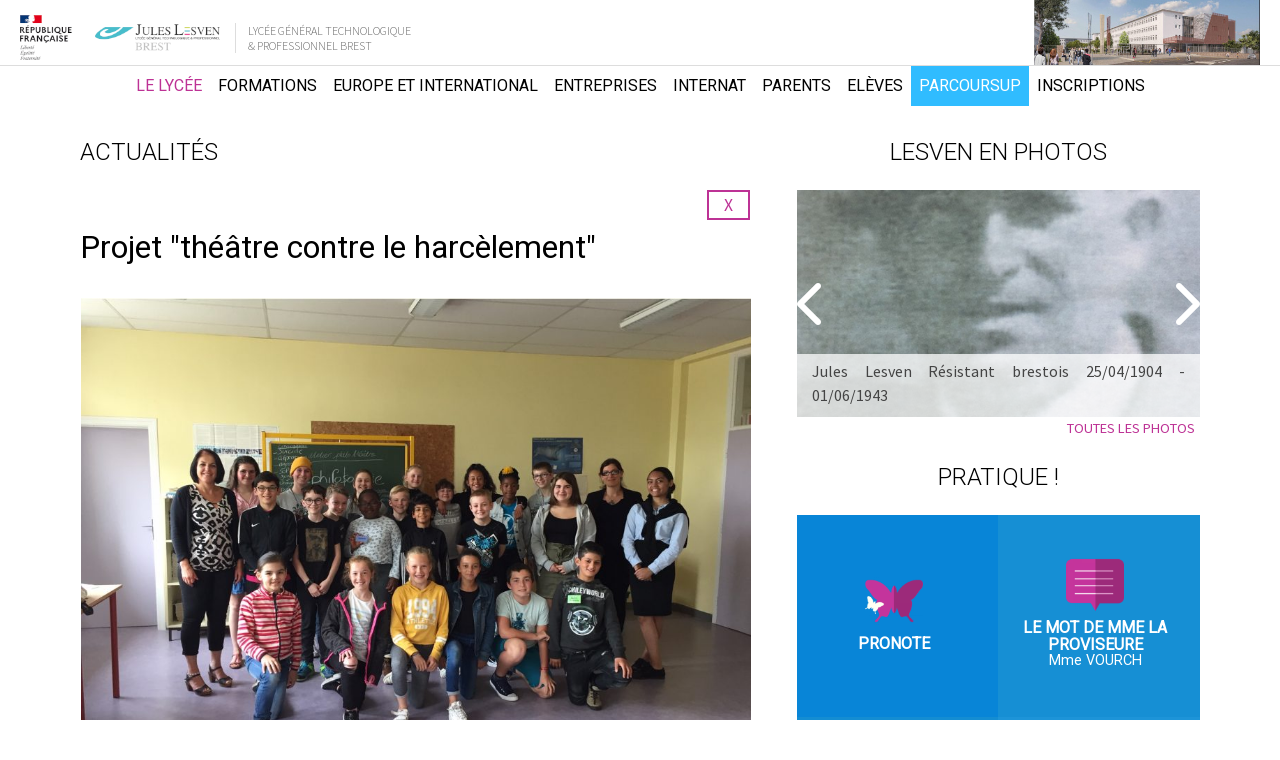

--- FILE ---
content_type: text/html; charset=utf-8
request_url: https://www.lycee-jules-lesven.org/actualit%C3%A9s-projet-th%C3%A9%C3%A2tre-contre-le-harc%C3%A8lement-569-446-0-0.html
body_size: 14523
content:
<!DOCTYPE html PUBLIC "-//W3C//DTD XHTML 1.0 Transitional//EN" "http://www.w3.org/TR/xhtml1/DTD/xhtml1-transitional.dtd">
<html lang="fr-FR"><head><meta http-equiv="Content-Type" content="text/html; charset=UTF-8"><link rel="stylesheet" href="js/jquery/css/jquery.css"><link rel="stylesheet" href="style-569-1-0-0.css"><title>Projet "théâtre contre le harcèlement" </title><meta name="viewport" content="initial-scale=1.0"><meta name="twitter:card" content="summary"><meta name="twitter:title" content='Projet "théâtre contre le harcèlement" '><meta property="og:site_name" content='Projet "théâtre contre le harcèlement" '><meta property="og:title" content='Projet "théâtre contre le harcèlement" '><meta property="og:type" content="website"><meta name="Content-Language" content="fr-FR"><meta property="og:locale" content="fr_FR"><meta name="Language" content="fr"><meta name="description" content='Projet "théâtre contre le harcèlement" '><meta name="twitter:description" content='Projet "théâtre contre le harcèlement" '><meta property="og:description" content='Projet "théâtre contre le harcèlement" '><meta name="keywords" content='Projet "théâtre contre le harcèlement" '><meta property="og:url" content="https://www.lycee-jules-lesven.org/actualit%C3%A9s-projet-th%C3%A9%C3%A2tre-contre-le-harc%C3%A8lement-569-446-0-0.html"/><link rel="stylesheet" type="text/css" href="js/simplebar-simplebar-6.2.7/packages/simplebar/dist/simplebar.min.css" />
<link rel="stylesheet" type="text/css" href="js/bower_components/font-awesome/css/all.min.css" />
<script type="text/javascript" src="js/combo/list=js/jquery/jquery.js|js/jquery/jquery.zoom.js|js/Hash.js|js/jquery/jquery.hash.js|js/bower_components/readmore-js/readmore.min.js|js/setHgt.js|js/jquery/cycle2/jquery.cycle2.min.js|js/bower_components/lazysizes/lazysizes.min.js|js/jquery/jquery.easing.1.3.js|res/outside/1H2V3Vv4/pub.js|js/jquery/jquery-ui.js|js/jquery/fancybox2/jquery.fancybox.js|js/jquery/jquery.mousewheel.min.js|js/jquery/fancybox2/helpers/jquery.fancybox-media.js|js/rollOver.js|js/simplebar-simplebar-6.2.7/packages/simplebar/dist/simplebar.min.js|res/inside/base/components/numPages/pres5/numPages_pres5.js"></script>
<link rel="shortcut icon" href="files/3/favicon.ico" />
<script type="text/javascript"><!--
var onLoadFunc = new Array();
onload=process_onLoad;
function process_onLoad()
{
  for (i_process_onLoad=0; i_process_onLoad<onLoadFunc.length ; i_process_onLoad++)
  {
    eval(onLoadFunc[i_process_onLoad]);
  }
}
function popupWindow(url, width, height)
{
  window.open(url,'popupWindow','toolbar=no,location=no,directories=no,status=no,menubar=no,scrollbars=yes,resizable=yes,copyhistory=yes,width='+width+',height='+height+',screenX=150,screenY=150,top=150,left=150').focus();
}
function popupWindowP(url, opts)
{
  window.open(url,'popupWindow',opts).focus();
}
//--></script><!--<link href="https://fonts.googleapis.com/css?family=Roboto|Roboto+Condensed|Source+Sans+Pro" rel="stylesheet">-->
<link href="https://fonts.googleapis.com/css?family=Roboto:300,400|Source+Sans+Pro:300,400,600,900" rel="stylesheet">
<script>
  (function(i,s,o,g,r,a,m){i['GoogleAnalyticsObject']=r;i[r]=i[r]||function(){
  (i[r].q=i[r].q||[]).push(arguments)},i[r].l=1*new Date();a=s.createElement(o),
  m=s.getElementsByTagName(o)[0];a.async=1;a.src=g;m.parentNode.insertBefore(a,m)
  })(window,document,'script','https://www.google-analytics.com/analytics.js','ga');

  ga('create', 'UA-1723863-53', 'auto');
  ga('send', 'pageview');

</script><script>
                
                jQuery('document').ready(function() {
                // listen for scroll
				if (jQuery('#menuN1_000444').length)
				{
				
					// 1H2V3Vv4
					var positionElementInPage = jQuery('#menuN1_000444').offset().top+0;
					
					jQuery(window).resize(
						function() {
								positionElementInPage = jQuery('#menuN1_000444').offset().top+0;
								jQuery('body').removeClass("floatableMenu");
						}
					);
					jQuery(window).scroll(
						function() {
							if (jQuery(window).scrollTop() >= positionElementInPage) {
								// fixed
								jQuery('body').addClass("floatableMenu");
							} else {
								// relative
								jQuery('body').removeClass("floatableMenu");
							}
						}
					);
				
				} else {
					jQuery('body').removeClass("floatableMenu");
				}
                });
                
              </script></head><body class="useResponsive calqueDynResponsive useCss3Transitions menuFixedOnScroll responsiveMode2 responsiveMode4VersiononSide responsiveFrom1 enteteResponsive1 wrapperResponsive1 vueFiche currentMenuId_569 currentMenuLevel_5"><script type="text/javascript">
      jQuery(function() {
      jQuery( '.withjQtooltip' ).tooltip({ position: {
      my: "center bottom-20",
      at: "center top" ,
      using: function( position, feedback ) {
      jQuery( this ).css( position );
      jQuery( "<div>" )
      .addClass( "arrow" )
      .addClass( feedback.vertical )
      .addClass( feedback.horizontal )
      .appendTo( this );
      }
      }
      });
      });
    </script><div id="wrapper"><!--responsiveMode = 2--><!--noResponsiveMode4Version--><script type="text/javascript">                      
			function showHide_000444(idElmt)
										 {
			if (jQuery("#"+idElmt).hasClass("hideMenu") || (!jQuery("#"+idElmt).hasClass("showMenu") && !jQuery("#"+idElmt).hasClass("hideMenu")))
			{

			  jQuery("#"+idElmt).addClass("showMenu");
			  jQuery("#"+idElmt).removeClass("hideMenu");jQuery(".mobileMainMenu").addClass("menuShown");
			  jQuery(".mobileMainMenu").removeClass("menuHidden");jQuery("body").addClass("menuShown");
				jQuery("body").removeClass("menuHidden"); 
			}
			else
			{

			  jQuery("#"+idElmt).addClass("hideMenu");
			  jQuery("#"+idElmt).removeClass("showMenu");jQuery(".mobileMainMenu").addClass("menuHidden");
			  jQuery(".mobileMainMenu").removeClass("menuShown");jQuery("body").addClass("menuHidden");
				jQuery("body").removeClass("menuShown"); 
			}
										 }
			
			</script><div class="mobileMainMenu"><a id="showHideMenun1" href="javascript:showHide_000444('menuN1_000444');%20scroll(0,0);"></a></div><div class="entete enteteHorsCont"><div class="enteteInterne"><div class="bandeauPerso"><div class="diaLogo"><a href="http://www.lycee-jules-lesven.org/"><span>Lyc&eacute;e Jules Lesven</span></a></div>

<div class="diaName">Lyc&eacute;e G&eacute;n&eacute;ral Technologique<br />
&amp; Professionnel Brest</div>

<div class="diaPicts">&nbsp;<!--<img alt="Lycée Jules Lesven" class="academie fixedWidth" src="files/10/logo_juleslesven_academie_rennes.jpg" style="border-width: 0px; border-style: solid;" /><img alt="Lycée Jules Lesven" class="educNat fixedWidth" src="files/10/logo_juleslesven_education_nationale.jpg" style="border-width: 0px; border-style: solid;" />--></div>
</div></div></div><div id="menuN1_000444" class="menuN1 menuN1HorsCont"><div class="menu_000430_wMV wMV"><!--ID = 10--><ul id="niveau1_000430_wMV" class="niveau1_000430_wMV wMV"><!--y - 601--><li id="wmv_br_601" class="br_601 on br_601_on br_601 sbmOn"><a class="br_601 on br_601_on" title="Le lycée" href="informations-g%C3%A9n%C3%A9rales-610-0-0-0.html">Le lycée</a><ul><!--y - 610--><li id="wmv_br_610" class="br_610 on br_610_on br_610 sbmOn"><a class="br_610" title="Informations générales" href="informations-g%C3%A9n%C3%A9rales-610-0-0-0.html">Informations générales</a><ul><!--y - 602--><li id="wmv_br_602" class="br_602"><a class="br_602" title="Le mot du proviseur" href="le-mot-du-proviseur-602-0-0-0.html">Le mot du proviseur</a></li><!--y - 614--><li id="wmv_br_614" class="br_614"><a class="br_614" title="Histoire" href="histoire-614-0-0-0.html">Histoire</a></li><!--y - 616--><li id="wmv_br_616" class="br_616"><a class="br_616" title="Taux de réussite" href="taux-de-r%C3%A9ussite-616-0-0-0.html">Taux de réussite</a></li><!--y - 875--><li id="wmv_br_875" class="br_875"><a class="br_875" title="Eco-Lycée" href="eco-lyc%C3%A9e-875-0-0-0.html">Eco-Lycée</a></li><!--y - 617--><li id="wmv_br_617" class="br_617"><a class="br_617" title="Plan d'accès / Contact" href="contacts-13-0-0-0.html">Plan d'accès / Contact</a></li><!--y - 647--><li id="wmv_br_647" class="br_647"><a class="br_647" title="Liens utiles" href="liens-utiles-647-0-0-0.html">Liens utiles</a></li><!--y - 569 : CCURRENT--><li id="wmv_br_569" class="br_569 on current br_569_on br_569"><a class="br_569 on current br_569_on" title="Actualités" href="actualit%C3%A9s-569-0-0-0.html">Actualités</a></li><!--y - 940--><li id="wmv_br_940" class="br_940"><a class="br_940" title="Projet d'établissement" href="projet-d-%C3%A9tablissement-940-0-0-0.html">Projet d'établissement</a></li></ul></li><!--y - 611--><li id="wmv_br_611" class="br_611 sbm"><a class="br_611" title="Enseignements" href="enseignements-611-0-0-0.html">Enseignements</a><ul><!--y - 618--><li id="wmv_br_618" class="br_618"><a class="br_618" title="Stages et périodes de formation en entreprise" href="stages-et-p%C3%A9riodes-de-formation-en-entreprise-618-0-0-0.html">Stages et périodes de formation en entreprise</a></li><!--y - 619--><li id="wmv_br_619" class="br_619"><a class="br_619" title="Formations" href="formations-593-0-0-0.html">Formations</a></li><!--y - 621--><li id="wmv_br_621" class="br_621"><a class="br_621" title="Voyages pédagogiques et projets" href="voyages-p%C3%A9dagogiques-et-projets-621-0-0-0.html">Voyages pédagogiques et projets</a></li><!--y - 622--><li id="wmv_br_622" class="br_622"><a class="br_622" title="L'espace Numérique de travail (Toutatice)" href="https://www.toutatice.fr/VuesMetiers/" target="_blank">L'espace Numérique de travail (Toutatice)</a></li><!--y - 937--><li id="wmv_br_937" class="br_937"><a class="br_937" title="8 enseignements de spécialité : LLCE espagnol, AMC, SES, HGGSP, Physique chimie, SVT, EPPCS, Maths" href="8-enseignements-de-sp%C3%A9cialit%C3%A9-llce-espagnol-amc-ses-hggsp-physique-chimie-svt-eppcs-maths-937-0-0-0.html">8 enseignements de spécialité : LLCE espagnol, AMC, SES, HGGSP, Physique chimie, SVT, EPPCS, Maths</a></li><!--y - 938--><li id="wmv_br_938" class="br_938"><a class="br_938" title="8 spécialités à Lesven : Pour une grande diversité de parcours" href="8-sp%C3%A9cialit%C3%A9s-%C3%A0-lesven-pour-une-grande-diversit%C3%A9-de-parcours-938-0-0-0.html">8 spécialités à Lesven : Pour une grande diversité de parcours</a></li></ul></li><!--y - 863--><li id="wmv_br_863" class="br_863 sbm"><a class="br_863" title="CDI" href="cdi-863-0-0-0.html">CDI</a><ul><!--y - 859--><li id="wmv_br_859" class="br_859"><a class="br_859" title="Présentation du CDI" href="pr%C3%A9sentation-du-cdi-859-0-0-0.html">Présentation du CDI</a></li><!--y - 922--><li id="wmv_br_922" class="br_922"><a class="br_922" title="Webradio" href="webradio-922-0-0-0.html">Webradio</a></li><!--y - 861--><li id="wmv_br_861" class="br_861"><a class="br_861" title="Actualités" href="actualit%C3%A9s-861-0-0-0.html">Actualités</a></li></ul></li><!--y - 612--><li id="wmv_br_612" class="br_612 sbm"><a class="br_612" title="Adminstration" href="adminstration-612-0-0-0.html">Adminstration</a><ul><!--y - 623--><li id="wmv_br_623" class="br_623 sbm"><a class="br_623" title="Médico-social" href="m%C3%A9dico-social-623-0-0-0.html">Médico-social</a><ul><!--y - 624--><li id="wmv_br_624" class="br_624"><a class="br_624" title="Assistante sociale scolaire" href="assistante-sociale-scolaire-624-0-0-0.html">Assistante sociale scolaire</a></li><!--y - 625--><li id="wmv_br_625" class="br_625"><a class="br_625" title="Médecin scolaire" href="m%C3%A9decin-scolaire-625-0-0-0.html">Médecin scolaire</a></li></ul></li><!--y - 626--><li id="wmv_br_626" class="br_626"><a class="br_626" title="Equipe" href="equipe-626-0-0-0.html">Equipe</a></li><!--y - 627--><li id="wmv_br_627" class="br_627 sbm"><a class="br_627" title="Intendance" href="intendance-627-0-0-0.html">Intendance</a><ul><!--y - 628--><li id="wmv_br_628" class="br_628"><a class="br_628" title="Achats publics" href="achats-publics-628-0-0-0.html">Achats publics</a></li><!--y - 629--><li id="wmv_br_629" class="br_629"><a class="br_629" title="Tarifs hébergement et restauration" href="tarifs-h%C3%A9bergement-et-restauration-629-0-0-0.html">Tarifs hébergement et restauration</a></li></ul></li><!--y - 630--><li id="wmv_br_630" class="br_630"><a class="br_630" title="Admission Inscription" href="admission-inscription-630-0-0-0.html">Admission Inscription</a></li></ul></li><!--y - 613--><li id="wmv_br_613" class="br_613 sbm"><a class="br_613" title="Vie scolaire" href="vie-scolaire-613-0-0-0.html">Vie scolaire</a><ul><!--y - 632--><li id="wmv_br_632" class="br_632"><a class="br_632" title="Restauration / Menus" href="restauration-menus-632-0-0-0.html">Restauration / Menus</a></li><!--y - 877--><li id="wmv_br_877" class="br_877"><a class="br_877" title="Paiement en ligne de repas" href="paiement-en-ligne-de-repas-877-0-0-0.html">Paiement en ligne de repas</a></li><!--y - 633--><li id="wmv_br_633" class="br_633"><a class="br_633" title="Règlement Intérieur" href="r%C3%A8glement-int%C3%A9rieur-633-0-0-0.html">Règlement Intérieur</a></li><!--y - 634--><li id="wmv_br_634" class="br_634"><a class="br_634" title="Charte d'accès au réseau informatique" href="charte-d-acc%C3%A8s-au-r%C3%A9seau-informatique-634-0-0-0.html">Charte d'accès au réseau informatique</a></li></ul></li><!--y - 542--><li id="wmv_br_542" class="br_542"><a class="br_542" title="Lesven en photos" href="lesven-en-photos-542-0-0-0.html">Lesven en photos</a></li></ul></li><!--y - 593--><li id="wmv_br_593" class="br_593"><a class="br_593" title="Formations" href="formations-593-0-0-0.html">Formations</a></li><!--y - 819--><li id="wmv_br_819" class="br_819 sbm"><a class="br_819" title="Europe et international" href="europe-et-international-819-0-0-0.html">Europe et international</a><ul><!--y - 845--><li id="wmv_br_845" class="br_845 sbm"><a class="br_845" title="Stratégie Internationale" href="strat%C3%A9gie-internationale-845-0-0-0.html">Stratégie Internationale</a><ul><!--y - 849--><li id="wmv_br_849" class="br_849"><a class="br_849" title="Notre stratégie" href="notre-strat%C3%A9gie-849-0-0-0.html">Notre stratégie</a></li><!--y - 620--><li id="wmv_br_620" class="br_620"><a class="br_620" title="Projet d'établissement" href="projet-d-%C3%A9tablissement-620-0-0-0.html">Projet d'établissement</a></li><!--y - 827--><li id="wmv_br_827" class="br_827"><a class="br_827" title="Mobilités" href="mobilit%C3%A9s-827-0-0-0.html">Mobilités</a></li><!--y - 828--><li id="wmv_br_828" class="br_828"><a class="br_828" title="Commission Europe et International" href="commission-europe-et-international-828-0-0-0.html">Commission Europe et International</a></li><!--y - 829--><li id="wmv_br_829" class="br_829"><a class="br_829" title="Partenaires étrangers" href="partenaires-%C3%A9trangers-829-0-0-0.html">Partenaires étrangers</a></li></ul></li><!--y - 846--><li id="wmv_br_846" class="br_846 sbm"><a class="br_846" title="Politique linguistique" href="politique-linguistique-846-0-0-0.html">Politique linguistique</a><ul><!--y - 831--><li id="wmv_br_831" class="br_831"><a class="br_831" title="Langues enseignées" href="langues-enseign%C3%A9es-831-0-0-0.html">Langues enseignées</a></li><!--y - 820--><li id="wmv_br_820" class="br_820"><a class="br_820" title="Section européenne" href="section-euro-788-0-0-0.html">Section européenne</a></li><!--y - 821--><li id="wmv_br_821" class="br_821"><a class="br_821" title="BTS commerce international" href="https://www.lycee-jules-lesven.org/Formations-BTS-CI-593-4-0-0.html">BTS commerce international</a></li><!--y - 832--><li id="wmv_br_832" class="br_832"><a class="br_832" title="Dispositifs ECTS" href="dispositifs-ects-832-0-0-0.html">Dispositifs ECTS</a></li><!--y - 876--><li id="wmv_br_876" class="br_876"><a class="br_876" title="ETLV" href="etlv-876-0-0-0.html">ETLV</a></li><!--y - 850--><li id="wmv_br_850" class="br_850"><a class="br_850" title="Europass" href="europass-850-0-0-0.html">Europass</a></li><!--y - 833--><li id="wmv_br_833" class="br_833"><a class="br_833" title="E-Twinning" href="e-twinning-833-0-0-0.html">E-Twinning</a></li><!--y - 834--><li id="wmv_br_834" class="br_834"><a class="br_834" title="Assistants de langue" href="assistants-de-langue-834-0-0-0.html">Assistants de langue</a></li><!--y - 835--><li id="wmv_br_835" class="br_835"><a class="br_835" title="Service européen" href="service-europ%C3%A9en-835-0-0-0.html">Service européen</a></li><!--y - 836--><li id="wmv_br_836" class="br_836"><a class="br_836" title="Voyage d'étude" href="voyage-d-%C3%A9tude-836-0-0-0.html">Voyage d'étude</a></li></ul></li><!--y - 847--><li id="wmv_br_847" class="br_847 sbm"><a class="br_847" title="Dispositifs et stratégie Erasmus +" href="dispositifs-et-strat%C3%A9gie-erasmus-847-0-0-0.html">Dispositifs et stratégie Erasmus +</a><ul><!--y - 838--><li id="wmv_br_838" class="br_838"><a class="br_838" title="Chartes" href="chartes-838-0-0-0.html">Chartes</a></li><!--y - 839--><li id="wmv_br_839" class="br_839"><a class="br_839" title="Barcelone" href="barcelone-839-0-0-0.html">Barcelone</a></li><!--y - 848--><li id="wmv_br_848" class="br_848 sbm"><a class="br_848" title="Actions et résultats" href="actions-et-r%C3%A9sultats-848-0-0-0.html">Actions et résultats</a><ul><!--y - 939--><li id="wmv_br_939" class="br_939"><a class="br_939" title="Résultats" href="r%C3%A9sultats-939-0-0-0.html">Résultats</a></li><!--y - 880--><li id="wmv_br_880" class="br_880"><a class="br_880" title="Supplément de diplôme" href="suppl%C3%A9ment-de-dipl%C3%B4me-880-0-0-0.html">Supplément de diplôme</a></li><!--y - 842--><li id="wmv_br_842" class="br_842"><a class="br_842" title="Témoignages" href="t%C3%A9moignages-842-0-0-0.html">Témoignages</a></li><!--y - 843--><li id="wmv_br_843" class="br_843"><a class="br_843" title="Diplômes" href="dipl%C3%B4mes-843-0-0-0.html">Diplômes</a></li></ul></li></ul></li></ul></li><!--y - 867--><li id="wmv_br_867" class="br_867 sbm"><a class="br_867" title="Entreprises" href="entreprises-867-0-0-0.html">Entreprises</a><ul><!--y - 868--><li id="wmv_br_868" class="br_868"><a class="br_868" title="Conventions" href="conventions-868-0-0-0.html">Conventions</a></li><!--y - 923--><li id="wmv_br_923" class="br_923"><a class="br_923" title="Apprentissage" href="apprentissage-923-0-0-0.html">Apprentissage</a></li><!--y - 869--><li id="wmv_br_869" class="br_869"><a class="br_869" title="Taxe d'apprentissage" href="taxe-d-apprentissage-869-0-0-0.html">Taxe d'apprentissage</a></li><!--y - 941--><li id="wmv_br_941" class="br_941"><a class="br_941" title="Bureau des entreprises" href="bureau-des-entreprises-941-0-0-0.html">Bureau des entreprises</a></li><!--y - 786--><li id="wmv_br_786" class="br_786"><a class="br_786" title="Actions menées" href="actions-men%C3%A9es-786-0-0-0.html">Actions menées</a></li></ul></li><!--y - 936--><li id="wmv_br_936" class="br_936 sbm"><a class="br_936" title="Internat" href="internat-936-0-0-0.html">Internat</a><ul><!--y - 931--><li id="wmv_br_931" class="br_931"><a class="br_931" title="Rentrée scolaire" href="rentr%C3%A9e-scolaire-931-0-0-0.html">Rentrée scolaire</a></li><!--y - 636--><li id="wmv_br_636" class="br_636"><a class="br_636" title="Informations importantes" href="informations-importantes-636-0-0-0.html">Informations importantes</a></li><!--y - 933--><li id="wmv_br_933" class="br_933"><a class="br_933" title="Documents administratifs" href="documents-administratifs-933-0-0-0.html">Documents administratifs</a></li><!--y - 934--><li id="wmv_br_934" class="br_934"><a class="br_934" title="Volet Animations" href="volet-animations-934-0-0-0.html">Volet Animations</a></li></ul></li><!--y - 664--><li id="wmv_br_664" class="br_664 sbm"><a class="br_664" title="Parents" href="parents-664-0-0-0.html">Parents</a><ul><!--y - 667--><li id="wmv_br_667" class="br_667"><a class="br_667" title="Pronote" href="https://0290013g.index-education.net/pronote/parent.html" target="_blank">Pronote</a></li><!--y - 674--><li id="wmv_br_674" class="br_674"><a class="br_674" title="FCPE" href="fcpe-674-0-0-0.html">FCPE</a></li><!--y - 675--><li id="wmv_br_675" class="br_675"><a class="br_675" title="Coopérative scolaire" href="coop%C3%A9rative-scolaire-675-0-0-0.html">Coopérative scolaire</a></li><!--y - 864--><li id="wmv_br_864" class="br_864"><a class="br_864" title="Réforme du baccalauréat 2021" href="r%C3%A9forme-du-baccalaur%C3%A9at-2021-864-0-0-0.html">Réforme du baccalauréat 2021</a></li></ul></li><!--y - 637--><li id="wmv_br_637" class="br_637 sbm"><a class="br_637" title="Elèves" href="el%C3%A8ves-637-0-0-0.html">Elèves</a><ul><!--y - 640--><li id="wmv_br_640" class="br_640"><a class="br_640" title="Pronote" href="https://0290013g.index-education.net/pronote/eleve.html" target="_blank">Pronote</a></li><!--y - 906--><li id="wmv_br_906" class="br_906 sbm"><a class="br_906" title="Lycéens" href="kit-du-lyc%C3%A9en-631-0-0-0.html">Lycéens</a><ul><!--y - 631--><li id="wmv_br_631" class="br_631"><a class="br_631" title="Kit du lycéen" href="kit-du-lyc%C3%A9en-631-0-0-0.html">Kit du lycéen</a></li><!--y - 919--><li id="wmv_br_919" class="br_919"><a class="br_919" title="2nde générale : Dispositif statut lycéen" href="2nde-g%C3%A9n%C3%A9rale-dispositif-statut-lyc%C3%A9en-919-0-0-0.html">2nde générale : Dispositif statut lycéen</a></li><!--y - 910--><li id="wmv_br_910" class="br_910"><a class="br_910" title="Tuto Pronote" href="tuto-pronote-910-0-0-0.html">Tuto Pronote</a></li><!--y - 889--><li id="wmv_br_889" class="br_889"><a class="br_889" title="Fournitures scolaires" href="fournitures-scolaires-889-0-0-0.html">Fournitures scolaires</a></li></ul></li><!--y - 907--><li id="wmv_br_907" class="br_907 sbm"><a class="br_907" title="Etudiants" href="kit-de-l-%C3%A9tudiant-905-0-0-0.html">Etudiants</a><ul><!--y - 905--><li id="wmv_br_905" class="br_905"><a class="br_905" title="Kit de l'étudiant" href="kit-de-l-%C3%A9tudiant-905-0-0-0.html">Kit de l'étudiant</a></li><!--y - 911--><li id="wmv_br_911" class="br_911"><a class="br_911" title="Tuto Pronote" href="tuto-pronote-911-0-0-0.html">Tuto Pronote</a></li></ul></li><!--y - 908--><li id="wmv_br_908" class="br_908 sbm"><a class="br_908" title="La vie des élèves" href="le-cvl-conseil-de-la-vie-lyc%C3%A9enne-642-0-0-0.html">La vie des élèves</a><ul><!--y - 642--><li id="wmv_br_642" class="br_642"><a class="br_642" title="Le CVL (Conseil de la vie lycéenne)" href="le-cvl-conseil-de-la-vie-lyc%C3%A9enne-642-0-0-0.html">Le CVL (Conseil de la vie lycéenne)</a></li><!--y - 643--><li id="wmv_br_643" class="br_643"><a class="br_643" title="La MDL (Maison des lycéens)" href="la-mdl-maison-des-lyc%C3%A9ens-643-0-0-0.html">La MDL (Maison des lycéens)</a></li><!--y - 798--><li id="wmv_br_798" class="br_798"><a class="br_798" title="L'espace lycéen : la Breizh Cafet'" href="l-espace-lyc%C3%A9en-la-breizh-cafet-798-0-0-0.html">L'espace lycéen : la Breizh Cafet'</a></li><!--y - 644--><li id="wmv_br_644" class="br_644"><a class="br_644" title="L'association sportive" href="l-association-sportive-644-0-0-0.html">L'association sportive</a></li><!--y - 815--><li id="wmv_br_815" class="br_815"><a class="br_815" title="LE JOURNAL DE LESVEN (Blog des élèves)" href="le-journal-de-lesven-blog-des-%C3%A9l%C3%A8ves-815-0-0-0.html">LE JOURNAL DE LESVEN (Blog des élèves)</a></li><!--y - 909--><li id="wmv_br_909" class="br_909 sbm"><a class="br_909" title="INFOS UTILES" href="">INFOS UTILES</a><ul><!--y - 792--><li id="wmv_br_792" class="br_792"><a class="br_792" title="Prévention SIDA" href="pr%C3%A9vention-sida-792-0-0-0.html">Prévention SIDA</a></li><!--y - 912--><li id="wmv_br_912" class="br_912"><a class="br_912" title="Ecoute" href="ecoute-912-0-0-0.html">Ecoute</a></li></ul></li></ul></li></ul></li><!--y - 816--><li id="wmv_br_816" class="br_816"><a class="br_816" title="Parcoursup" href="parcoursup-816-0-0-0.html">Parcoursup</a></li><!--y - 851--><li id="wmv_br_851" class="br_851"><a class="br_851" title="Inscriptions" href="inscriptions-851-0-0-0.html">Inscriptions</a></li></ul></div><script type="text/javascript">
            function shSubmenu(id)
            {
				jQuery("#"+id+" > ul").slideToggle();
				jQuery("#"+id+" > div.shSubmenu > a").slideToggle();
            }
            
          </script><div id="menu_000430" class="menu_000430 withLogo wMV menu_000430_parent_3 menu_000430_parent_10 menu_000430_id_601 logoShownOnScroll"><div class="menu_000430_padd"><a class="menuLogoA" href="/" title="Lycée Jules Lesven"><img class="menuLogo" src="files/3/JL2/logo_juleslesven_pict.png" alt="Lycée Jules Lesven"></a><ul class="niveau1_000430 n1_parent_3 n1_parent_10 n1_id_601"><li id="br_601" class="br_601 on br_601_on sbmOn sbmOn_601 niv1_000430"><a class="br_601 on br_601_on" title="Le lycée" href="informations-g%C3%A9n%C3%A9rales-610-0-0-0.html">Le lycée</a><ul class="diaN2d" id="from_N1_601"><li style="padding : 0px;margin : 0px;border : none;" class="mn_000430_out"><table cellpadding="0" cellspacing="0"><tr><td style="width : 16%" id="br_610" class="br_610 sbm"><div style="display : none;" class="shSubmenu shSubmenuOn"><a class="shShow" href="javascript:shSubmenu('br_610')"><span>+</span></a><a class="shHide" style="display : none;" href="javascript:shSubmenu('br_610')"><span>-</span></a></div><a class="br_610" title="Informations générales" href="informations-g%C3%A9n%C3%A9rales-610-0-0-0.html">Informations générales</a><ul class=""><li id="br_602" class="br_602"><a class="br_602" title="Le mot du proviseur" href="le-mot-du-proviseur-602-0-0-0.html">Le mot du proviseur</a></li><li id="br_614" class="br_614"><a class="br_614" title="Histoire" href="histoire-614-0-0-0.html">Histoire</a></li><li id="br_616" class="br_616"><a class="br_616" title="Taux de réussite" href="taux-de-r%C3%A9ussite-616-0-0-0.html">Taux de réussite</a></li><li id="br_875" class="br_875"><a class="br_875" title="Eco-Lycée" href="eco-lyc%C3%A9e-875-0-0-0.html">Eco-Lycée</a></li><li id="br_617" class="br_617"><a class="br_617" title="Plan d'accès / Contact" href="contacts-13-0-0-0.html">Plan d'accès / Contact</a></li><li id="br_647" class="br_647"><a class="br_647" title="Liens utiles" href="liens-utiles-647-0-0-0.html">Liens utiles</a></li><li id="br_569" class="br_569 on br_569_on"><a class="br_569 on current br_569_on" title="Actualités" href="actualit%C3%A9s-569-0-0-0.html">Actualités</a></li><li id="br_940" class="br_940"><a class="br_940" title="Projet d'établissement" href="projet-d-%C3%A9tablissement-940-0-0-0.html">Projet d'établissement</a></li></ul></td><td style="width : 16%" id="br_611" class="br_611 sbm"><div style="display : none;" class="shSubmenu shSubmenuOn"><a class="shShow" href="javascript:shSubmenu('br_611')"><span>+</span></a><a class="shHide" style="display : none;" href="javascript:shSubmenu('br_611')"><span>-</span></a></div><a class="br_611" title="Enseignements" href="enseignements-611-0-0-0.html">Enseignements</a><ul class=""><li id="br_618" class="br_618"><a class="br_618" title="Stages et périodes de formation en entreprise" href="stages-et-p%C3%A9riodes-de-formation-en-entreprise-618-0-0-0.html">Stages et périodes de formation en entreprise</a></li><li id="br_619" class="br_619"><a class="br_619" title="Formations" href="formations-593-0-0-0.html">Formations</a></li><li id="br_621" class="br_621"><a class="br_621" title="Voyages pédagogiques et projets" href="voyages-p%C3%A9dagogiques-et-projets-621-0-0-0.html">Voyages pédagogiques et projets</a></li><li id="br_622" class="br_622"><a class="br_622" title="L'espace Numérique de travail (Toutatice)" href="https://www.toutatice.fr/VuesMetiers/" target="_blank">L'espace Numérique de travail (Toutatice)</a></li><li id="br_937" class="br_937"><a class="br_937" title="8 enseignements de spécialité : LLCE espagnol, AMC, SES, HGGSP, Physique chimie, SVT, EPPCS, Maths" href="8-enseignements-de-sp%C3%A9cialit%C3%A9-llce-espagnol-amc-ses-hggsp-physique-chimie-svt-eppcs-maths-937-0-0-0.html">8 enseignements de spécialité : LLCE espagnol, AMC, SES, HGGSP, Physique chimie, SVT, EPPCS, Maths</a></li><li id="br_938" class="br_938"><a class="br_938" title="8 spécialités à Lesven : Pour une grande diversité de parcours" href="8-sp%C3%A9cialit%C3%A9s-%C3%A0-lesven-pour-une-grande-diversit%C3%A9-de-parcours-938-0-0-0.html">8 spécialités à Lesven : Pour une grande diversité de parcours</a></li></ul></td><td style="width : 16%" id="br_863" class="br_863 sbm"><div style="display : none;" class="shSubmenu shSubmenuOn"><a class="shShow" href="javascript:shSubmenu('br_863')"><span>+</span></a><a class="shHide" style="display : none;" href="javascript:shSubmenu('br_863')"><span>-</span></a></div><a class="br_863" title="CDI" href="cdi-863-0-0-0.html">CDI</a><ul class=""><li id="br_859" class="br_859"><a class="br_859" title="Présentation du CDI" href="pr%C3%A9sentation-du-cdi-859-0-0-0.html">Présentation du CDI</a></li><li id="br_922" class="br_922"><a class="br_922" title="Webradio" href="webradio-922-0-0-0.html">Webradio</a></li><li id="br_861" class="br_861"><a class="br_861" title="Actualités" href="actualit%C3%A9s-861-0-0-0.html">Actualités</a></li></ul></td><td style="width : 16%" id="br_612" class="br_612 sbm"><div style="display : none;" class="shSubmenu shSubmenuOn"><a class="shShow" href="javascript:shSubmenu('br_612')"><span>+</span></a><a class="shHide" style="display : none;" href="javascript:shSubmenu('br_612')"><span>-</span></a></div><a class="br_612" title="Adminstration" href="adminstration-612-0-0-0.html">Adminstration</a><ul class=""><li id="br_623" class="br_623 sbm sbm_623"><a class="br_623" title="Médico-social" href="m%C3%A9dico-social-623-0-0-0.html">Médico-social</a><ul class=""><li id="br_624" class="br_624"><a class="br_624" title="Assistante sociale scolaire" href="assistante-sociale-scolaire-624-0-0-0.html">Assistante sociale scolaire</a></li><li id="br_625" class="br_625"><a class="br_625" title="Médecin scolaire" href="m%C3%A9decin-scolaire-625-0-0-0.html">Médecin scolaire</a></li></ul></li><li id="br_626" class="br_626"><a class="br_626" title="Equipe" href="equipe-626-0-0-0.html">Equipe</a></li><li id="br_627" class="br_627 sbm sbm_627"><a class="br_627" title="Intendance" href="intendance-627-0-0-0.html">Intendance</a><ul class=""><li id="br_628" class="br_628"><a class="br_628" title="Achats publics" href="achats-publics-628-0-0-0.html">Achats publics</a></li><li id="br_629" class="br_629"><a class="br_629" title="Tarifs hébergement et restauration" href="tarifs-h%C3%A9bergement-et-restauration-629-0-0-0.html">Tarifs hébergement et restauration</a></li></ul></li><li id="br_630" class="br_630"><a class="br_630" title="Admission Inscription" href="admission-inscription-630-0-0-0.html">Admission Inscription</a></li></ul></td><td style="width : 16%" id="br_613" class="br_613 sbm"><div style="display : none;" class="shSubmenu shSubmenuOn"><a class="shShow" href="javascript:shSubmenu('br_613')"><span>+</span></a><a class="shHide" style="display : none;" href="javascript:shSubmenu('br_613')"><span>-</span></a></div><a class="br_613" title="Vie scolaire" href="vie-scolaire-613-0-0-0.html">Vie scolaire</a><ul class=""><li id="br_632" class="br_632"><a class="br_632" title="Restauration / Menus" href="restauration-menus-632-0-0-0.html">Restauration / Menus</a></li><li id="br_877" class="br_877"><a class="br_877" title="Paiement en ligne de repas" href="paiement-en-ligne-de-repas-877-0-0-0.html">Paiement en ligne de repas</a></li><li id="br_633" class="br_633"><a class="br_633" title="Règlement Intérieur" href="r%C3%A8glement-int%C3%A9rieur-633-0-0-0.html">Règlement Intérieur</a></li><li id="br_634" class="br_634"><a class="br_634" title="Charte d'accès au réseau informatique" href="charte-d-acc%C3%A8s-au-r%C3%A9seau-informatique-634-0-0-0.html">Charte d'accès au réseau informatique</a></li></ul></td><td style="width : 16%" id="br_542" class="br_542"><a class="br_542" title="Lesven en photos" href="lesven-en-photos-542-0-0-0.html">Lesven en photos</a></td></tr></table></li></ul></li><li id="br_593" class="br_593 niv1_000430"><a class="br_593" title="Formations" href="formations-593-0-0-0.html">Formations</a></li><li id="br_819" class="br_819 sbm sbm_819 niv1_000430"><a class="br_819" title="Europe et international" href="europe-et-international-819-0-0-0.html">Europe et international</a><ul class="diaN2d" id="from_N1_819"><li style="padding : 0px;margin : 0px;border : none;" class="mn_000430_out"><table cellpadding="0" cellspacing="0"><tr><td style="width : 33%" id="br_845" class="br_845 sbm"><div style="display : none;" class="shSubmenu shSubmenuOn"><a class="shShow" href="javascript:shSubmenu('br_845')"><span>+</span></a><a class="shHide" style="display : none;" href="javascript:shSubmenu('br_845')"><span>-</span></a></div><a class="br_845" title="Stratégie Internationale" href="strat%C3%A9gie-internationale-845-0-0-0.html">Stratégie Internationale</a><ul class=""><li id="br_849" class="br_849"><a class="br_849" title="Notre stratégie" href="notre-strat%C3%A9gie-849-0-0-0.html">Notre stratégie</a></li><li id="br_620" class="br_620"><a class="br_620" title="Projet d'établissement" href="projet-d-%C3%A9tablissement-620-0-0-0.html">Projet d'établissement</a></li><li id="br_827" class="br_827"><a class="br_827" title="Mobilités" href="mobilit%C3%A9s-827-0-0-0.html">Mobilités</a></li><li id="br_828" class="br_828"><a class="br_828" title="Commission Europe et International" href="commission-europe-et-international-828-0-0-0.html">Commission Europe et International</a></li><li id="br_829" class="br_829"><a class="br_829" title="Partenaires étrangers" href="partenaires-%C3%A9trangers-829-0-0-0.html">Partenaires étrangers</a></li></ul></td><td style="width : 33%" id="br_846" class="br_846 sbm"><div style="display : none;" class="shSubmenu shSubmenuOn"><a class="shShow" href="javascript:shSubmenu('br_846')"><span>+</span></a><a class="shHide" style="display : none;" href="javascript:shSubmenu('br_846')"><span>-</span></a></div><a class="br_846" title="Politique linguistique" href="politique-linguistique-846-0-0-0.html">Politique linguistique</a><ul class=""><li id="br_831" class="br_831"><a class="br_831" title="Langues enseignées" href="langues-enseign%C3%A9es-831-0-0-0.html">Langues enseignées</a></li><li id="br_820" class="br_820"><a class="br_820" title="Section européenne" href="section-euro-788-0-0-0.html">Section européenne</a></li><li id="br_821" class="br_821"><a class="br_821" title="BTS commerce international" href="https://www.lycee-jules-lesven.org/Formations-BTS-CI-593-4-0-0.html">BTS commerce international</a></li><li id="br_832" class="br_832"><a class="br_832" title="Dispositifs ECTS" href="dispositifs-ects-832-0-0-0.html">Dispositifs ECTS</a></li><li id="br_876" class="br_876"><a class="br_876" title="ETLV" href="etlv-876-0-0-0.html">ETLV</a></li><li id="br_850" class="br_850"><a class="br_850" title="Europass" href="europass-850-0-0-0.html">Europass</a></li><li id="br_833" class="br_833"><a class="br_833" title="E-Twinning" href="e-twinning-833-0-0-0.html">E-Twinning</a></li><li id="br_834" class="br_834"><a class="br_834" title="Assistants de langue" href="assistants-de-langue-834-0-0-0.html">Assistants de langue</a></li><li id="br_835" class="br_835"><a class="br_835" title="Service européen" href="service-europ%C3%A9en-835-0-0-0.html">Service européen</a></li><li id="br_836" class="br_836"><a class="br_836" title="Voyage d'étude" href="voyage-d-%C3%A9tude-836-0-0-0.html">Voyage d'étude</a></li></ul></td><td style="width : 33%" id="br_847" class="br_847 sbm"><div style="display : none;" class="shSubmenu shSubmenuOn"><a class="shShow" href="javascript:shSubmenu('br_847')"><span>+</span></a><a class="shHide" style="display : none;" href="javascript:shSubmenu('br_847')"><span>-</span></a></div><a class="br_847" title="Dispositifs et stratégie Erasmus +" href="dispositifs-et-strat%C3%A9gie-erasmus-847-0-0-0.html">Dispositifs et stratégie Erasmus +</a><ul class=""><li id="br_838" class="br_838"><a class="br_838" title="Chartes" href="chartes-838-0-0-0.html">Chartes</a></li><li id="br_839" class="br_839"><a class="br_839" title="Barcelone" href="barcelone-839-0-0-0.html">Barcelone</a></li><li id="br_848" class="br_848 sbm sbm_848"><a class="br_848" title="Actions et résultats" href="actions-et-r%C3%A9sultats-848-0-0-0.html">Actions et résultats</a><ul class=""><li id="br_939" class="br_939"><a class="br_939" title="Résultats" href="r%C3%A9sultats-939-0-0-0.html">Résultats</a></li><li id="br_880" class="br_880"><a class="br_880" title="Supplément de diplôme" href="suppl%C3%A9ment-de-dipl%C3%B4me-880-0-0-0.html">Supplément de diplôme</a></li><li id="br_842" class="br_842"><a class="br_842" title="Témoignages" href="t%C3%A9moignages-842-0-0-0.html">Témoignages</a></li><li id="br_843" class="br_843"><a class="br_843" title="Diplômes" href="dipl%C3%B4mes-843-0-0-0.html">Diplômes</a></li></ul></li></ul></td></tr></table></li></ul></li><li id="br_867" class="br_867 sbm sbm_867 niv1_000430"><a class="br_867" title="Entreprises" href="entreprises-867-0-0-0.html">Entreprises</a><ul class="diaN2d" id="from_N1_867"><li style="padding : 0px;margin : 0px;border : none;" class="mn_000430_out"><table cellpadding="0" cellspacing="0"><tr><td style="width : 20%" id="br_868" class="br_868"><a class="br_868" title="Conventions" href="conventions-868-0-0-0.html">Conventions</a></td><td style="width : 20%" id="br_923" class="br_923"><a class="br_923" title="Apprentissage" href="apprentissage-923-0-0-0.html">Apprentissage</a></td><td style="width : 20%" id="br_869" class="br_869"><a class="br_869" title="Taxe d'apprentissage" href="taxe-d-apprentissage-869-0-0-0.html">Taxe d'apprentissage</a></td><td style="width : 20%" id="br_941" class="br_941"><a class="br_941" title="Bureau des entreprises" href="bureau-des-entreprises-941-0-0-0.html">Bureau des entreprises</a></td><td style="width : 20%" id="br_786" class="br_786"><a class="br_786" title="Actions menées" href="actions-men%C3%A9es-786-0-0-0.html">Actions menées</a></td></tr></table></li></ul></li><li id="br_936" class="br_936 sbm sbm_936 niv1_000430"><a class="br_936" title="Internat" href="internat-936-0-0-0.html">Internat</a><ul class="diaN2d" id="from_N1_936"><li style="padding : 0px;margin : 0px;border : none;" class="mn_000430_out"><table cellpadding="0" cellspacing="0"><tr><td style="width : 25%" id="br_931" class="br_931"><a class="br_931" title="Rentrée scolaire" href="rentr%C3%A9e-scolaire-931-0-0-0.html">Rentrée scolaire</a></td><td style="width : 25%" id="br_636" class="br_636"><a class="br_636" title="Informations importantes" href="informations-importantes-636-0-0-0.html">Informations importantes</a></td><td style="width : 25%" id="br_933" class="br_933"><a class="br_933" title="Documents administratifs" href="documents-administratifs-933-0-0-0.html">Documents administratifs</a></td><td style="width : 25%" id="br_934" class="br_934"><a class="br_934" title="Volet Animations" href="volet-animations-934-0-0-0.html">Volet Animations</a></td></tr></table></li></ul></li><li id="br_664" class="br_664 sbm sbm_664 niv1_000430"><a class="br_664" title="Parents" href="parents-664-0-0-0.html">Parents</a><ul class="diaN2d" id="from_N1_664"><li style="padding : 0px;margin : 0px;border : none;" class="mn_000430_out"><table cellpadding="0" cellspacing="0"><tr><td style="width : 25%" id="br_667" class="br_667"><a class="br_667" title="Pronote" href="https://0290013g.index-education.net/pronote/parent.html" target="_blank">Pronote</a></td><td style="width : 25%" id="br_674" class="br_674"><a class="br_674" title="FCPE" href="fcpe-674-0-0-0.html">FCPE</a></td><td style="width : 25%" id="br_675" class="br_675"><a class="br_675" title="Coopérative scolaire" href="coop%C3%A9rative-scolaire-675-0-0-0.html">Coopérative scolaire</a></td><td style="width : 25%" id="br_864" class="br_864"><a class="br_864" title="Réforme du baccalauréat 2021" href="r%C3%A9forme-du-baccalaur%C3%A9at-2021-864-0-0-0.html">Réforme du baccalauréat 2021</a></td></tr></table></li></ul></li><li id="br_637" class="br_637 sbm sbm_637 niv1_000430"><a class="br_637" title="Elèves" href="el%C3%A8ves-637-0-0-0.html">Elèves</a><ul class="diaN2d" id="from_N1_637"><li style="padding : 0px;margin : 0px;border : none;" class="mn_000430_out"><table cellpadding="0" cellspacing="0"><tr><td style="width : 25%" id="br_640" class="br_640"><a class="br_640" title="Pronote" href="https://0290013g.index-education.net/pronote/eleve.html" target="_blank">Pronote</a></td><td style="width : 25%" id="br_906" class="br_906 sbm"><div style="display : none;" class="shSubmenu shSubmenuOn"><a class="shShow" href="javascript:shSubmenu('br_906')"><span>+</span></a><a class="shHide" style="display : none;" href="javascript:shSubmenu('br_906')"><span>-</span></a></div><a class="br_906" title="Lycéens" href="kit-du-lyc%C3%A9en-631-0-0-0.html">Lycéens</a><ul class=""><li id="br_631" class="br_631"><a class="br_631" title="Kit du lycéen" href="kit-du-lyc%C3%A9en-631-0-0-0.html">Kit du lycéen</a></li><li id="br_919" class="br_919"><a class="br_919" title="2nde générale : Dispositif statut lycéen" href="2nde-g%C3%A9n%C3%A9rale-dispositif-statut-lyc%C3%A9en-919-0-0-0.html">2nde générale : Dispositif statut lycéen</a></li><li id="br_910" class="br_910"><a class="br_910" title="Tuto Pronote" href="tuto-pronote-910-0-0-0.html">Tuto Pronote</a></li><li id="br_889" class="br_889"><a class="br_889" title="Fournitures scolaires" href="fournitures-scolaires-889-0-0-0.html">Fournitures scolaires</a></li></ul></td><td style="width : 25%" id="br_907" class="br_907 sbm"><div style="display : none;" class="shSubmenu shSubmenuOn"><a class="shShow" href="javascript:shSubmenu('br_907')"><span>+</span></a><a class="shHide" style="display : none;" href="javascript:shSubmenu('br_907')"><span>-</span></a></div><a class="br_907" title="Etudiants" href="kit-de-l-%C3%A9tudiant-905-0-0-0.html">Etudiants</a><ul class=""><li id="br_905" class="br_905"><a class="br_905" title="Kit de l'étudiant" href="kit-de-l-%C3%A9tudiant-905-0-0-0.html">Kit de l'étudiant</a></li><li id="br_911" class="br_911"><a class="br_911" title="Tuto Pronote" href="tuto-pronote-911-0-0-0.html">Tuto Pronote</a></li></ul></td><td style="width : 25%" id="br_908" class="br_908 sbm"><div style="display : none;" class="shSubmenu shSubmenuOn"><a class="shShow" href="javascript:shSubmenu('br_908')"><span>+</span></a><a class="shHide" style="display : none;" href="javascript:shSubmenu('br_908')"><span>-</span></a></div><a class="br_908" title="La vie des élèves" href="le-cvl-conseil-de-la-vie-lyc%C3%A9enne-642-0-0-0.html">La vie des élèves</a><ul class=""><li id="br_642" class="br_642"><a class="br_642" title="Le CVL (Conseil de la vie lycéenne)" href="le-cvl-conseil-de-la-vie-lyc%C3%A9enne-642-0-0-0.html">Le CVL (Conseil de la vie lycéenne)</a></li><li id="br_643" class="br_643"><a class="br_643" title="La MDL (Maison des lycéens)" href="la-mdl-maison-des-lyc%C3%A9ens-643-0-0-0.html">La MDL (Maison des lycéens)</a></li><li id="br_798" class="br_798"><a class="br_798" title="L'espace lycéen : la Breizh Cafet'" href="l-espace-lyc%C3%A9en-la-breizh-cafet-798-0-0-0.html">L'espace lycéen : la Breizh Cafet'</a></li><li id="br_644" class="br_644"><a class="br_644" title="L'association sportive" href="l-association-sportive-644-0-0-0.html">L'association sportive</a></li><li id="br_815" class="br_815"><a class="br_815" title="LE JOURNAL DE LESVEN (Blog des élèves)" href="le-journal-de-lesven-blog-des-%C3%A9l%C3%A8ves-815-0-0-0.html">LE JOURNAL DE LESVEN (Blog des élèves)</a></li><li id="br_909" class="br_909 sbm sbm_909"><a class="br_909" title="INFOS UTILES" href="">INFOS UTILES</a><ul class=""><li id="br_792" class="br_792"><a class="br_792" title="Prévention SIDA" href="pr%C3%A9vention-sida-792-0-0-0.html">Prévention SIDA</a></li><li id="br_912" class="br_912"><a class="br_912" title="Ecoute" href="ecoute-912-0-0-0.html">Ecoute</a></li></ul></li></ul></td></tr></table></li></ul></li><li id="br_816" class="br_816 niv1_000430"><a class="br_816" title="Parcoursup" href="parcoursup-816-0-0-0.html">Parcoursup</a></li><li id="br_851" class="br_851 niv1_000430"><a class="br_851" title="Inscriptions" href="inscriptions-851-0-0-0.html">Inscriptions</a></li></ul></div></div></div><div class="emptyConteneur"></div><div class="conteneur" id="conteneur"><!--ImgAccc--><div class="page clearfix"><div class="centralSansMenuG centralSansMenuGAvD2CpAss"><div class="centralPadd"><script type="text/javascript">                      
			function showHideAD2024_000444(idElmt)
										 {
			if (jQuery("#"+idElmt).hasClass("hideAd2024") || (!jQuery("#"+idElmt).hasClass("showAd2024") && !jQuery("#"+idElmt).hasClass("hideAd2024")))
			{
			  jQuery("#"+idElmt).addClass("showAd2024");
			  jQuery("#"+idElmt).removeClass("hideAd2024");jQuery("body").addClass("Ad2024Shown");
				jQuery("body").removeClass("Ad2024Hidden"); 
			}
			else
			{
			  jQuery("#"+idElmt).addClass("hideAd2024");
			  jQuery("#"+idElmt).removeClass("showAd2024");jQuery("body").addClass("Ad2024Hidden");
				jQuery("body").removeClass("Ad2024Shown");jQuery("#"+idElmt).delay(500).queue(function(next){
					jQuery("#"+idElmt).removeClass("hideAd2024");
					next();
				});; 
			}
										 }
			
			</script><div class="titreBranche_000261"><span>Actualités</span></div><div class="spacer"></div><div class="currentZone"><div class="currentPadd"><script type="text/javascript"><!--
     function afficherPage_000290(id,idFirst,idLast,tagName,compare)
     {  
        divset = document.getElementsByTagName(tagName);
	for (i=0;i<divset.length;i++)
        {
        if(divset[i].id.substr(0,compare.length)==compare)
        {
          divset[i].className = "item_000290 undisplayed_000290";
        }
        }
        
        document.getElementById(idFirst).className = "item_000290 itemFirst_000290 undisplayed_000290";
        document.getElementById(idLast).className = "item_000290 itemLast_000290 undisplayed_000290";
        
        switch (id) {
        	case idFirst:
        	document.getElementById(id).className = "item_000290 itemFirst_000290 displayed_000290";
        	break;
        	case idLast:
        	document.getElementById(id).className = "item_000290 itemLast_000290 displayed_000290";
        	break;
        	default: 
        	document.getElementById(id).className = "item_000290 displayed_000290";
        	break;
        }

     }
     function selectionnerTitre_000290(id,idFirst,idLast,tagName,compare)
     {  
        divset = document.getElementsByTagName(tagName);
	for (i=0;i<divset.length;i++)
        {
        if(divset[i].id.substr(0,compare.length)==compare)
        {
          divset[i].className = "titre_000290";
        }
        }
        
        document.getElementById(idFirst).className = "titre_000290 titreFirst_000290";
        document.getElementById(idLast).className = "titre_000290 titreLast_000290";

        switch (id) {
        	case idFirst:
        	document.getElementById(id).className = "titre_000290 titreFirst_000290 titreOver_000290 titreFirstOver_000290 titreOverOpen_000290";
        	break;
        	case idLast:
        	document.getElementById(id).className = "titre_000290 titreLast_000290 titreOver_000290 titreLastOver_000290 titreOverOpen_000290";
        	break;
        	default: 
        	document.getElementById(id).className = "titre_000290 titreOver_000290 titreOverOpen_000290";
        	break;
        }
        
     }
     //--></script><script type="text/javascript">
    
     function roll4IE_000340_569_haut(id)
     {          
        if(document.getElementById(id).className==''){
          document.getElementById(id).className = "roll";
        } else {
          document.getElementById(id).className = "";
        }
     }
    
    </script><div class="navInterBaseVueFiche_pres5_modele1_569 navInterBaseVueFiche_haut_pres5_modele1_569"><div class="situation haut"><table cellspacing="0" cellpadding="0" class="navigationPage"><tr><td class="numListe"><span id="liste_569_haut" onMouseOver="javascript:roll4IE_000340_569_haut('liste_569_haut');" onMouseOut="javascript:roll4IE_000340_569_haut('liste_569_haut');" onClick="document.location.href='actualités-569-0-0-0.html?';"><a title="X">X</a></span></td></tr></table><span class="spacer"></span></div></div><div class="base_emplacementsV1_default_default_569"><div class="ccSansMenu_000290"><ul class="vueFiche_000290"><script type="text/javascript">
    
      jQuery(window).bind('resizeEnd_569', function() {
      
      
      
      if(typeof(tabListImgs569_554)!='undefined'){
      
      jQuery.each(tabListImgs569_554, function (i,el){

        if (el.previewParam2 == 'fullScreenRatio') {
          if(el.ratioMode == 'q'){
          var localBgCol = 'b'+el.ratioBgCol;
          }else{
          var localBgCol = '';
          }
          var localRatio = Math.floor((document.body.clientWidth) * 100 /  (document.body.clientHeight));
          var localPreviewParam2 = el.ratioMode + localRatio + localBgCol+'m';
        } else {
          var localPreviewParam2 = el.previewParam2;
        }

        if(typeof(el.evalConteneur)!='undefined'){
        
        diaLoadImage(el.id, 'preview/554/'+ el.previewParam1 + document.getElementById(eval(el.evalConteneur)).scrollWidth + localPreviewParam2 +'/'+el.file);
        }
        else
        {
          
              diaLoadImage(el.id, 'preview/554/'+ el.previewParam1 + document.getElementById(el.idConteneur).scrollWidth + localPreviewParam2 +'/'+el.file);
                    
        }
      });}
      
       
      });

      var lastWindowHeight569 = jQuery(window).height();
      var lastWindowWidth569 = jQuery(window).width();
      
      jQuery(window).resize(function() {
      if(jQuery(window).height()!=lastWindowHeight569 || jQuery(window).width()!=lastWindowWidth569){
          //set this windows size
	  lastWindowHeight569 = jQuery(window).height();
	  lastWindowWidth569 = jQuery(window).width();
    
	  if(this.resizeTO569) clearTimeout(this.resizeTO569);
          this.resizeTO569 = setTimeout(function() {
              jQuery(this).trigger('resizeEnd_569');
            }, 500);
	}
      
      });
    
    </script><li class="nouvelle_000290"><div class="clearfix nouvellePadd_000290"><ul class="clearfix A1"><li id="diaField_569_554_2" class="row Titre1"><ul class="clearfix Titre1 noStyle"><li class="value"><h1 class="valuePadd">Projet "théâtre contre le harcèlement" </h1></li></ul></li><script type="text/javascript">
        var jsRatioToTransmit_569_554 = 'q133bFFFFFFm';
    </script><li id="diaField_569_554_1" class="row Photo2"><ul class="clearfix Photo2 noStyle"><li class="value"><div class="valuePadd"><div class="valuePaddPadd"><div class="noStyle"><a rel="lightbox[]" id="imgCont569_554_446_1" href="preview/554/w960m/IMG_9009.JPG" title='Projet "théâtre contre le harcèlement" '><img alt='Projet "théâtre contre le harcèlement" ' title='Projet "théâtre contre le harcèlement" ' id="imgContImg569_554_446_1" src="preview/554/w960q133bFFFFFFm/IMG_9009.JPG"></a></div></div></div></li></ul></li><li id="diaField_569_554_4" class="row Texte2"><ul class="clearfix Texte2 vueFicheMode noStyle"><li class="value"><div class="valuePadd"><p style="text-align:justify; margin:0cm 0cm 8pt"><span style="font-family:Arial,Helvetica,sans-serif;"><span style="color:#000000;"><span style="font-size:11pt"><span style="line-height:107%">Le projet &quot;th&eacute;&acirc;tre contre le harc&egrave;lement&quot; a &eacute;t&eacute; men&eacute; sur l&#39;ann&eacute;e par Mme MEKOUAR de l&rsquo;association l&rsquo;&Eacute;cume et en partenariat avec la ville de Brest et le BIJ, et&nbsp; 8 &eacute;l&egrave;ves du lyc&eacute;e Jules Lesven.</span></span></span></span></p>

<p style="text-align:justify; margin:0cm 0cm 8pt"><span style="font-family:Arial,Helvetica,sans-serif;"><span style="color:#000000;"><span style="font-size:11pt"><span style="line-height:107%">Ils ont construit sur l&#39;ann&eacute;e, deux sayn&egrave;tes et appris &agrave; mener un d&eacute;bat philosophique autour des questions du harc&egrave;lement. L&#39;objectif &eacute;tait de les jouer devant les classes de CM2 et 6&egrave;me. Ainsi, ils sont intervenus au sein de l&#39;&eacute;cole primaire et du coll&egrave;ge de Lannilis, de l&#39;&eacute;cole primaire de Kerhallet.</span></span></span></span></p>

<p style="text-align:justify; margin:0cm 0cm 8pt"><span style="font-family:Arial,Helvetica,sans-serif;"><span style="color:#000000;"><span style="font-size:11pt"><span style="line-height:107%">Un succ&egrave;s !</span></span></span></span></p>

<p style="text-align:justify; margin:0cm 0cm 8pt"><span style="font-family:Arial,Helvetica,sans-serif;"><span style="color:#000000;"><span style="font-size:11pt"><span style="line-height:107%"><img alt="" src="files/554/526_IMG_9009.JPG" style="width: 1000px; height: 750px;" /></span></span></span></span></p>

<p style="text-align:justify; margin:0cm 0cm 8pt"><img alt="" src="files/554/527_IMG_9003.JPG" style="width: 1000px; height: 750px;" /></p>

<p style="text-align:justify; margin:0cm 0cm 8pt"><img alt="" src="files/554/528_IMG_9006.JPG" style="width: 1000px; height: 750px;" /></p>
</div></li></ul></li></ul><ul class="clearfix E1"><li id="diaField_569_554_9" class="row Texte4"><ul class="clearfix Texte4 noStyle"><li class="value"><div class="valuePadd">Publié le 13/06/2019</div></li></ul></li></ul></div></li></ul></div><div class="spacer"></div></div><script type="text/javascript">
    
     function roll4IE_000340_569_bas(id)
     {          
        if(document.getElementById(id).className==''){
          document.getElementById(id).className = "roll";
        } else {
          document.getElementById(id).className = "";
        }
     }
    
    </script><div class="navInterBaseVueFiche_pres5_modele1_569 navInterBaseVueFiche_bas_pres5_modele1_569"><div class="situation bas"><table cellspacing="0" cellpadding="0" class="navigationPage"><tr><td class="numListe"><span id="liste_569_bas" onMouseOver="javascript:roll4IE_000340_569_bas('liste_569_bas');" onMouseOut="javascript:roll4IE_000340_569_bas('liste_569_bas');" onClick="document.location.href='actualités-569-0-0-0.html?';"><a title="X">X</a></span></td></tr></table><span class="spacer"></span></div></div></div></div><div class="spacer"></div><div class="hdp"><script type="text/javascript">
      
          onLoadFunc[onLoadFunc.length] = 'jQuery(\'.scrollToTop\').click(function(){jQuery(\'html, body\').animate({scrollTop : 0},800);return false;});';
      
    </script><div class="hdpCpn useAwesomeFont"><a href="#" class="scrollToTop" title="Haut de page"><span><i class="fa fa-chevron-up fa-2x" aria-hidden="true"></i></span></a></div></div></div></div><div class="compoAss_aDroite2_default"><div class="compoAssPadd"><div class="compo_PersoH_defaultUltraLight_default_711 useResponsive" id="compo_PersoH_defaultUltraLight_default_711"><div id="ligneId_202" class="ligne_000011"><div id="cellule_ccid_202" style="float : none;width : 100%;" class="colonne_000011 alone"><div class="cellule_000011" id="compoPersoH_711_1_1"><div class="clearfix compoCellTitreCont_000011"><div class="compoCellTitreCdnt_000011">Lesven en photos</div></div><!--Cell Base lancÃ©--><div class="DLCycle2v2_default_712ccid202"><div class="vueListe_000529 hDefil"><script type="text/javascript">
    
      jQuery(window).bind('resizeEnd_712ccid202', function() {
      
      
      
                      jQuery('#slideshow_712ccid202 article.cycle-sentinel>div').attr('id', 'empV1_dlul_000529_710_202_sentinel');
                      visibleItem_712ccid202 = jQuery("article[id^='item_712ccid202'].cycle-slide-active");
      jQuery("article[id^='item_712ccid202']").css('display', 'block');
                    jQuery("div[id^='empV1_dlul_000529_710_202']").height('auto');
      if(typeof(tabListImgs712_710_202)!='undefined'){
      
      jQuery.each(tabListImgs712_710_202, function (i,el){

        if (el.previewParam2 == 'fullScreenRatio') {
          if(el.ratioMode == 'q'){
          var localBgCol = 'b'+el.ratioBgCol;
          }else{
          var localBgCol = '';
          }
          var localRatio = Math.floor((document.body.clientWidth) * 100 /  (document.body.clientHeight));
          var localPreviewParam2 = el.ratioMode + localRatio + localBgCol+'m';
        } else {
          var localPreviewParam2 = el.previewParam2;
        }

        if(typeof(el.evalConteneur)!='undefined'){
        
        diaLoadImage(el.id, 'preview/710/'+ el.previewParam1 + document.getElementById(eval(el.evalConteneur)).scrollWidth + localPreviewParam2 +'/'+el.file);
        }
        else
        {
          
              diaLoadImage(el.id, 'preview/710/'+ el.previewParam1 + document.getElementById(el.idConteneur).scrollWidth + localPreviewParam2 +'/'+el.file);
                    
        }
      });}
      
      checkBeforeSetHgt('empV1_dlul_000529_710_202','div','backHidden_712ccid202();'); 
      });

      var lastWindowHeight712ccid202 = jQuery(window).height();
      var lastWindowWidth712ccid202 = jQuery(window).width();
      
      jQuery(window).resize(function() {
      if(jQuery(window).height()!=lastWindowHeight712ccid202 || jQuery(window).width()!=lastWindowWidth712ccid202){
          //set this windows size
	  lastWindowHeight712ccid202 = jQuery(window).height();
	  lastWindowWidth712ccid202 = jQuery(window).width();
    
	  if(this.resizeTO712ccid202) clearTimeout(this.resizeTO712ccid202);
          this.resizeTO712ccid202 = setTimeout(function() {
              jQuery(this).trigger('resizeEnd_712ccid202');
            }, 500);
	}
      
      });
    
    </script><a href="#" class="prevControl modeFA" id="prev_712ccid202" aria-label="Precedent"><i class="fa fa-chevron-left fa-3x"></i></a><a href="#" class="nextControl modeFA" id="next_712ccid202" aria-label="Suivant"><i class="fa fa-chevron-right fa-3x"></i></a><section class="padd_000529" data-cycle-slides="&gt; article.diaListItem" id="slideshow_712ccid202" data-cycle-prev="#prev_712ccid202" data-cycle-next="#next_712ccid202" data-cycle-timeout="3000" data-cycle-speed="1000" data-cycle-loop="0" data-cycle-paused="false" data-cycle-allow-wrap="true" data-cycle-easing="null" data-cycle-pause-on-hover="true" data-cycle-random="false" data-cycle-fx="fade"><article class="diaListItem" id="item_712ccid202"><div id="empV1_dlul_000529_710_202_54"><div class="clearfix A1"><script type="text/javascript">
        var jsRatioToTransmit_712_710_202 = 'r178m';
    </script><div id="diaField_1" class="diaRow vl Photo1"><div class="diaVal"><div><a rel="lightbox[]" id="imgCont712_710_54_1_202" href="preview/710/w1024m/9_Jules_Lesven__Copier_.jpeg" title="Jules Lesven  Résistant brestois 25/04/1904 - 01/06/1943"><img alt="Jules Lesven  Résistant brestois 25/04/1904 - 01/06/1943" title="Jules Lesven  Résistant brestois 25/04/1904 - 01/06/1943" id="imgContImg712_710_54_1_202" src="preview/710/l960r178m/9_Jules_Lesven__Copier_.jpeg"></a></div></div></div></div><div class="Z1"><div class="Z1Padd"><div id="diaField_2" class="diaRow vl Texte1"><div class="diaVal">Jules Lesven  Résistant brestois 25/04/1904 - 01/06/1943</div></div></div></div></div></article><article class="diaListItem" id="item_712ccid202"><div id="empV1_dlul_000529_710_202_60"><div class="clearfix A1"><script type="text/javascript">
        var jsRatioToTransmit_712_710_202 = 'r178m';
    </script><div id="diaField_1" class="diaRow vl Photo1"><div class="diaVal"><div><a rel="lightbox[]" id="imgCont712_710_60_1_202" href="preview/710/w1024m/15_P1010953.jpg" title="Nos formations"><img alt="Nos formations" title="Nos formations" id="imgContImg712_710_60_1_202" src="preview/710/l960r178m/15_P1010953.jpg"></a></div></div></div></div><div class="Z1"><div class="Z1Padd"><div id="diaField_2" class="diaRow vl Texte1"><div class="diaVal">Nos formations</div></div></div></div></div></article><article class="diaListItem" id="item_712ccid202"><div id="empV1_dlul_000529_710_202_68"><div class="clearfix A1"><script type="text/javascript">
        var jsRatioToTransmit_712_710_202 = 'r178m';
    </script><div id="diaField_1" class="diaRow vl Photo1"><div class="diaVal"><div><a rel="lightbox[]" id="imgCont712_710_68_1_202" href="preview/710/w1024m/23_P1010919.jpg" title="L'esplanade"><img alt="L'esplanade" title="L'esplanade" id="imgContImg712_710_68_1_202" src="preview/710/l960r178m/23_P1010919.jpg"></a></div></div></div></div><div class="Z1"><div class="Z1Padd"><div id="diaField_2" class="diaRow vl Texte1"><div class="diaVal">L'esplanade</div></div></div></div></div></article><article class="diaListItem" id="item_712ccid202"><div id="empV1_dlul_000529_710_202_58"><div class="clearfix A1"><script type="text/javascript">
        var jsRatioToTransmit_712_710_202 = 'r178m';
    </script><div id="diaField_1" class="diaRow vl Photo1"><div class="diaVal"><div><a rel="lightbox[]" id="imgCont712_710_58_1_202" href="preview/710/w1024m/13_P1010912.jpg" title="Cour intérieure"><img alt="Cour intérieure" title="Cour intérieure" id="imgContImg712_710_58_1_202" src="preview/710/l960r178m/13_P1010912.jpg"></a></div></div></div></div><div class="Z1"><div class="Z1Padd"><div id="diaField_2" class="diaRow vl Texte1"><div class="diaVal">Cour intérieure</div></div></div></div></div></article><article class="diaListItem" id="item_712ccid202"><div id="empV1_dlul_000529_710_202_61"><div class="clearfix A1"><script type="text/javascript">
        var jsRatioToTransmit_712_710_202 = 'r178m';
    </script><div id="diaField_1" class="diaRow vl Photo1"><div class="diaVal"><div><a rel="lightbox[]" id="imgCont712_710_61_1_202" href="preview/710/w1024m/16_P1010909.jpg" title="Cour intérieure"><img alt="Cour intérieure" title="Cour intérieure" id="imgContImg712_710_61_1_202" src="preview/710/l960r178m/16_P1010909.jpg"></a></div></div></div></div><div class="Z1"><div class="Z1Padd"><div id="diaField_2" class="diaRow vl Texte1"><div class="diaVal">Cour intérieure</div></div></div></div></div></article><article class="diaListItem" id="item_712ccid202"><div id="empV1_dlul_000529_710_202_62"><div class="clearfix A1"><script type="text/javascript">
        var jsRatioToTransmit_712_710_202 = 'r178m';
    </script><div id="diaField_1" class="diaRow vl Photo1"><div class="diaVal"><div><a rel="lightbox[]" id="imgCont712_710_62_1_202" href="preview/710/w1024m/17_P1010923.jpg" title="Breizh Cafet'"><img alt="Breizh Cafet'" title="Breizh Cafet'" id="imgContImg712_710_62_1_202" src="preview/710/l960r178m/17_P1010923.jpg"></a></div></div></div></div><div class="Z1"><div class="Z1Padd"><div id="diaField_2" class="diaRow vl Texte1"><div class="diaVal">Breizh Cafet'</div></div></div></div></div></article><article class="diaListItem" id="item_712ccid202"><div id="empV1_dlul_000529_710_202_51"><div class="clearfix A1"><script type="text/javascript">
        var jsRatioToTransmit_712_710_202 = 'r178m';
    </script><div id="diaField_1" class="diaRow vl Photo1"><div class="diaVal"><div><a rel="lightbox[]" id="imgCont712_710_51_1_202" href="preview/710/w1024m/2_int_BC.jpg" title="Breizh Cafet' intérieur"><img alt="Breizh Cafet' intérieur" title="Breizh Cafet' intérieur" id="imgContImg712_710_51_1_202" src="preview/710/l960r178m/2_int_BC.jpg"></a></div></div></div></div><div class="Z1"><div class="Z1Padd"><div id="diaField_2" class="diaRow vl Texte1"><div class="diaVal">Breizh Cafet' intérieur</div></div></div></div></div></article><article class="diaListItem" id="item_712ccid202"><div id="empV1_dlul_000529_710_202_63"><div class="clearfix A1"><script type="text/javascript">
        var jsRatioToTransmit_712_710_202 = 'r178m';
    </script><div id="diaField_1" class="diaRow vl Photo1"><div class="diaVal"><div><a rel="lightbox[]" id="imgCont712_710_63_1_202" href="preview/710/w1024m/18_P1010928.jpg" title="Cour intérieure"><img alt="Cour intérieure" title="Cour intérieure" id="imgContImg712_710_63_1_202" src="preview/710/l960r178m/18_P1010928.jpg"></a></div></div></div></div><div class="Z1"><div class="Z1Padd"><div id="diaField_2" class="diaRow vl Texte1"><div class="diaVal">Cour intérieure</div></div></div></div></div></article><article class="diaListItem" id="item_712ccid202"><div id="empV1_dlul_000529_710_202_64"><div class="clearfix A1"><script type="text/javascript">
        var jsRatioToTransmit_712_710_202 = 'r178m';
    </script><div id="diaField_1" class="diaRow vl Photo1"><div class="diaVal"><div><a rel="lightbox[]" id="imgCont712_710_64_1_202" href="preview/710/w1024m/19_P1010932.jpg" title="Cour intérieure"><img alt="Cour intérieure" title="Cour intérieure" id="imgContImg712_710_64_1_202" src="preview/710/l960r178m/19_P1010932.jpg"></a></div></div></div></div><div class="Z1"><div class="Z1Padd"><div id="diaField_2" class="diaRow vl Texte1"><div class="diaVal">Cour intérieure</div></div></div></div></div></article><article class="diaListItem" id="item_712ccid202"><div id="empV1_dlul_000529_710_202_65"><div class="clearfix A1"><script type="text/javascript">
        var jsRatioToTransmit_712_710_202 = 'r178m';
    </script><div id="diaField_1" class="diaRow vl Photo1"><div class="diaVal"><div><a rel="lightbox[]" id="imgCont712_710_65_1_202" href="preview/710/w1024m/20_P1010939.jpg" title="Cour intérieure"><img alt="Cour intérieure" title="Cour intérieure" id="imgContImg712_710_65_1_202" src="preview/710/l960r178m/20_P1010939.jpg"></a></div></div></div></div><div class="Z1"><div class="Z1Padd"><div id="diaField_2" class="diaRow vl Texte1"><div class="diaVal">Cour intérieure</div></div></div></div></div></article><article class="diaListItem" id="item_712ccid202"><div id="empV1_dlul_000529_710_202_66"><div class="clearfix A1"><script type="text/javascript">
        var jsRatioToTransmit_712_710_202 = 'r178m';
    </script><div id="diaField_1" class="diaRow vl Photo1"><div class="diaVal"><div><a rel="lightbox[]" id="imgCont712_710_66_1_202" href="preview/710/w1024m/21_P1010945.jpg" title="Cour intérieure"><img alt="Cour intérieure" title="Cour intérieure" id="imgContImg712_710_66_1_202" src="preview/710/l960r178m/21_P1010945.jpg"></a></div></div></div></div><div class="Z1"><div class="Z1Padd"><div id="diaField_2" class="diaRow vl Texte1"><div class="diaVal">Cour intérieure</div></div></div></div></div></article><article class="diaListItem" id="item_712ccid202"><div id="empV1_dlul_000529_710_202_67"><div class="clearfix A1"><script type="text/javascript">
        var jsRatioToTransmit_712_710_202 = 'r178m';
    </script><div id="diaField_1" class="diaRow vl Photo1"><div class="diaVal"><div><a rel="lightbox[]" id="imgCont712_710_67_1_202" href="preview/710/w1024m/22_P1010979.jpg" title="Cour intérieure"><img alt="Cour intérieure" title="Cour intérieure" id="imgContImg712_710_67_1_202" src="preview/710/l960r178m/22_P1010979.jpg"></a></div></div></div></div><div class="Z1"><div class="Z1Padd"><div id="diaField_2" class="diaRow vl Texte1"><div class="diaVal">Cour intérieure</div></div></div></div></div></article><article class="diaListItem" id="item_712ccid202"><div id="empV1_dlul_000529_710_202_71"><div class="clearfix A1"><script type="text/javascript">
        var jsRatioToTransmit_712_710_202 = 'r178m';
    </script><div id="diaField_1" class="diaRow vl Photo1"><div class="diaVal"><div><a rel="lightbox[]" id="imgCont712_710_71_1_202" href="preview/710/w1024m/25__copie-0_p1020743.jpg" title="Internat"><img alt="Internat" title="Internat" id="imgContImg712_710_71_1_202" src="preview/710/l960r178m/25__copie-0_p1020743.jpg"></a></div></div></div></div><div class="Z1"><div class="Z1Padd"><div id="diaField_2" class="diaRow vl Texte1"><div class="diaVal">Internat</div></div></div></div></div></article><article class="diaListItem" id="item_712ccid202"><div id="empV1_dlul_000529_710_202_72"><div class="clearfix A1"><script type="text/javascript">
        var jsRatioToTransmit_712_710_202 = 'r178m';
    </script><div id="diaField_1" class="diaRow vl Photo1"><div class="diaVal"><div><a rel="lightbox[]" id="imgCont712_710_72_1_202" href="preview/710/w1024m/27_p1020724.jpg" title="Internat"><img alt="Internat" title="Internat" id="imgContImg712_710_72_1_202" src="preview/710/l960r178m/27_p1020724.jpg"></a></div></div></div></div><div class="Z1"><div class="Z1Padd"><div id="diaField_2" class="diaRow vl Texte1"><div class="diaVal">Internat</div></div></div></div></div></article><article class="diaListItem" id="item_712ccid202"><div id="empV1_dlul_000529_710_202_70"><div class="clearfix A1"><script type="text/javascript">
        var jsRatioToTransmit_712_710_202 = 'r178m';
    </script><div id="diaField_1" class="diaRow vl Photo1"><div class="diaVal"><div><a rel="lightbox[]" id="imgCont712_710_70_1_202" href="preview/710/w1024m/36_p1020733.jpg" title="Internat"><img alt="Internat" title="Internat" id="imgContImg712_710_70_1_202" src="preview/710/l960r178m/36_p1020733.jpg"></a></div></div></div></div><div class="Z1"><div class="Z1Padd"><div id="diaField_2" class="diaRow vl Texte1"><div class="diaVal">Internat</div></div></div></div></div></article><article class="diaListItem" id="item_712ccid202"><div id="empV1_dlul_000529_710_202_74"><div class="clearfix A1"><script type="text/javascript">
        var jsRatioToTransmit_712_710_202 = 'r178m';
    </script><div id="diaField_1" class="diaRow vl Photo1"><div class="diaVal"><div><a rel="lightbox[]" id="imgCont712_710_74_1_202" href="preview/710/w1024m/30_p1020751.jpg" title="Internat"><img alt="Internat" title="Internat" id="imgContImg712_710_74_1_202" src="preview/710/l960r178m/30_p1020751.jpg"></a></div></div></div></div><div class="Z1"><div class="Z1Padd"><div id="diaField_2" class="diaRow vl Texte1"><div class="diaVal">Internat</div></div></div></div></div></article><article class="diaListItem" id="item_712ccid202"><div id="empV1_dlul_000529_710_202_78"><div class="clearfix A1"><script type="text/javascript">
        var jsRatioToTransmit_712_710_202 = 'r178m';
    </script><div id="diaField_1" class="diaRow vl Photo1"><div class="diaVal"><div><a rel="lightbox[]" id="imgCont712_710_78_1_202" href="preview/710/w1024m/39_p1020755.jpg" title="Internat"><img alt="Internat" title="Internat" id="imgContImg712_710_78_1_202" src="preview/710/l960r178m/39_p1020755.jpg"></a></div></div></div></div><div class="Z1"><div class="Z1Padd"><div id="diaField_2" class="diaRow vl Texte1"><div class="diaVal">Internat</div></div></div></div></div></article><article class="diaListItem" id="item_712ccid202"><div id="empV1_dlul_000529_710_202_73"><div class="clearfix A1"><script type="text/javascript">
        var jsRatioToTransmit_712_710_202 = 'r178m';
    </script><div id="diaField_1" class="diaRow vl Photo1"><div class="diaVal"><div><a rel="lightbox[]" id="imgCont712_710_73_1_202" href="preview/710/w1024m/32_p1020775_v2.jpg" title="Internat"><img alt="Internat" title="Internat" id="imgContImg712_710_73_1_202" src="preview/710/l960r178m/32_p1020775_v2.jpg"></a></div></div></div></div><div class="Z1"><div class="Z1Padd"><div id="diaField_2" class="diaRow vl Texte1"><div class="diaVal">Internat</div></div></div></div></div></article><article class="diaListItem" id="item_712ccid202"><div id="empV1_dlul_000529_710_202_75"><div class="clearfix A1"><script type="text/javascript">
        var jsRatioToTransmit_712_710_202 = 'r178m';
    </script><div id="diaField_1" class="diaRow vl Photo1"><div class="diaVal"><div><a rel="lightbox[]" id="imgCont712_710_75_1_202" href="preview/710/w1024m/29_p1020772.jpg" title="Internat"><img alt="Internat" title="Internat" id="imgContImg712_710_75_1_202" src="preview/710/l960r178m/29_p1020772.jpg"></a></div></div></div></div><div class="Z1"><div class="Z1Padd"><div id="diaField_2" class="diaRow vl Texte1"><div class="diaVal">Internat</div></div></div></div></div></article><article class="diaListItem" id="item_712ccid202"><div id="empV1_dlul_000529_710_202_76"><div class="clearfix A1"><script type="text/javascript">
        var jsRatioToTransmit_712_710_202 = 'r178m';
    </script><div id="diaField_1" class="diaRow vl Photo1"><div class="diaVal"><div><a rel="lightbox[]" id="imgCont712_710_76_1_202" href="preview/710/w1024m/37_p1020767_v2.jpg" title="Internat"><img alt="Internat" title="Internat" id="imgContImg712_710_76_1_202" src="preview/710/l960r178m/37_p1020767_v2.jpg"></a></div></div></div></div><div class="Z1"><div class="Z1Padd"><div id="diaField_2" class="diaRow vl Texte1"><div class="diaVal">Internat</div></div></div></div></div></article></section></div><script type="text/javascript">
                
                  jQuery( '#slideshow_712ccid202' ).on( 'cycle-post-initialize', function( event, opts ) {
                      jQuery('#slideshow_712ccid202 article.cycle-sentinel>div').attr('id', 'empV1_dlul_000529_710_202_sentinel');
                  });
                  
                  
                  onLoadFunc[onLoadFunc.length] = 'checkBeforeSetHgt(\'empV1_dlul_000529_710_202\',\'div\',";jQuery(\'#slideshow_712ccid202\').cycle();");';
                                    
                    
      

      var visibleItem_712ccid202;
      function backHidden_712ccid202()
      {
        jQuery("article[id^='item_712ccid202']").css('display', 'none');
        visibleItem_712ccid202.css('display', 'block');
      }

      </script><div class="clearfix showAll_712ccid202"><a class="showAllBtn_712ccid202" href="Lesven-en-photos-542-0-0-0.html"><span class="showAllBtn">Toutes les photos</span></a></div><div class="spacer"></div></div></div></div></div><div id="ligneId_201" class="ligne_000011"><div id="cellule_ccid_201" style="float : none;width : 100%;" class="colonne_000011 alone"><div class="cellule_000011" id="compoPersoH_711_2_1"><div class="clearfix compoCellTitreCont_000011"><div class="compoCellTitreCdnt_000011">Pratique !</div></div><!--Cell Base lancÃ©--><div class="DLCaptionv2_default_572ccid201 diaListItemOver"><script type="text/javascript">
    
      jQuery(window).bind('resizeEnd_572ccid201', function() {
      
      
      jQuery("div[id^='item_546_201']").height('auto');
      if(typeof(tabListImgs572_546_201)!='undefined'){
      
      jQuery.each(tabListImgs572_546_201, function (i,el){

        if (el.previewParam2 == 'fullScreenRatio') {
          if(el.ratioMode == 'q'){
          var localBgCol = 'b'+el.ratioBgCol;
          }else{
          var localBgCol = '';
          }
          var localRatio = Math.floor((document.body.clientWidth) * 100 /  (document.body.clientHeight));
          var localPreviewParam2 = el.ratioMode + localRatio + localBgCol+'m';
        } else {
          var localPreviewParam2 = el.previewParam2;
        }

        if(typeof(el.evalConteneur)!='undefined'){
        
        diaLoadImage(el.id, 'preview/546/'+ el.previewParam1 + document.getElementById(eval(el.evalConteneur)).scrollWidth + localPreviewParam2 +'/'+el.file);
        }
        else
        {
          
              diaLoadImage(el.id, 'preview/546/'+ el.previewParam1 + document.getElementById(el.idConteneur).scrollWidth + localPreviewParam2 +'/'+el.file);
                    
        }
      });}
      
      checkBeforeSetHgt('item_546_201','div','jQuery(\'*[id^=wrap_000316_546_201]\').height(fullsize);'); 
      });

      var lastWindowHeight572ccid201 = jQuery(window).height();
      var lastWindowWidth572ccid201 = jQuery(window).width();
      
      jQuery(window).resize(function() {
      if(jQuery(window).height()!=lastWindowHeight572ccid201 || jQuery(window).width()!=lastWindowWidth572ccid201){
          //set this windows size
	  lastWindowHeight572ccid201 = jQuery(window).height();
	  lastWindowWidth572ccid201 = jQuery(window).width();
    
	  if(this.resizeTO572ccid201) clearTimeout(this.resizeTO572ccid201);
          this.resizeTO572ccid201 = setTimeout(function() {
              jQuery(this).trigger('resizeEnd_572ccid201');
            }, 500);
	}
      
      });
    
    </script><section class="clearfix vueListe_000316 col2_000316 animFromBottom withSwitchOver" id="section_572ccid201"><article class="diaListItem"><div class="diaLiInner diaWso persoElement_572ccid201_blue1" onmouseover="this.className='diaLiInner diaWso persoElement_572ccid201_blue1';" onmouseout="this.className='diaLiInner diaWso persoElement_572ccid201_blue1';"><div class="diaWrapp" id="wrap_000316_546_201_33"><div class="diaItem" id="item_546_201_33"><div class="clearfix A1"><script type="text/javascript">
        var jsRatioToTransmit_572_546_201 = 'r100m';
    </script><div id="diaField_1" class="diaRow vl Photo1"><div class="diaVal"><div id="imgCont572_546_33_1_201"><div><img alt="Pronote" title="Pronote" id="imgContImg572_546_33_1_201" src="preview/546/l360r100m/13_picto_juleslesven_pronote_2.png"></div></div></div></div><div id="diaField_2" class="diaRow vl Titre1 Nega"><h4 class="diaVal">Pronote</h4></div></div></div><div class="diaItemSO" id="item_546_201_SO_33"><div class="switchOverDiv vCentered"><div class="clearfix switchOver"><div id="diaField_4" class="diaRow vl Texte1 Nega"><div class="diaVal"><p>&gt; <a href="https://0290013G.index-education.net/pronote/professeur.html" target="_blank">Professeurs</a><br />
&gt; <a href="https://0290013g.index-education.net/pronote/parent.html" target="_blank">Parents</a><br />
&gt; <a href="https://0290013g.index-education.net/pronote/eleve.html" target="_blank">El&egrave;ves</a><br />
&gt; <a href="https://0290013g.index-education.net/pronote" target="_blank">Web</a></p>
</div></div></div></div></div></div></div></article><article class="diaListItem"><div class="diaLiInner diaWso persoElement_572ccid201_blue2" onmouseover="this.className='diaLiInner diaWso persoElement_572ccid201_blue2';" onmouseout="this.className='diaLiInner diaWso persoElement_572ccid201_blue2';"><div class="diaWrapp" id="wrap_000316_546_201_34"><div class="diaItem" id="item_546_201_34"><div class="clearfix A1"><script type="text/javascript">
        var jsRatioToTransmit_572_546_201 = 'r100m';
    </script><div id="diaField_1" class="diaRow vl Photo1"><div class="diaVal"><div id="imgCont572_546_34_1_201"><div><img alt="Le mot de Mme la Proviseure" title="Le mot de Mme la Proviseure" id="imgContImg572_546_34_1_201" src="preview/546/l360r100m/10_picto_juleslesven_mot_proviseur_2.png"></div></div></div></div><div id="diaField_2" class="diaRow vl Titre1 Nega"><h4 class="diaVal">Le mot de Mme La Proviseure</h4></div><div id="diaField_3" class="diaRow vl Titre2 Nega"><h5 class="diaVal">Mme VOURCH</h5></div></div></div><div class="diaItemSO" id="item_546_201_SO_34"><div class="switchOverDiv vCentered"><div class="clearfix switchOver"><div id="diaField_4" class="diaRow vl Texte1 Nega"><div class="diaVal"><p><a href="Le-mot-du-proviseur-602-0-0-0.html">Bienvenue sur le site des lyc&eacute;es Jules LESVEN de BREST... Suite</a></p>
</div></div></div></div></div></div></div></article><article class="diaListItem"><div class="diaLiInner diaWso persoElement_572ccid201_blue3" onmouseover="this.className='diaLiInner diaWso persoElement_572ccid201_blue3';" onmouseout="this.className='diaLiInner diaWso persoElement_572ccid201_blue3';"><div class="diaWrapp" id="wrap_000316_546_201_35"><div class="diaItem" id="item_546_201_35"><div class="clearfix A1"><script type="text/javascript">
        var jsRatioToTransmit_572_546_201 = 'r100m';
    </script><div id="diaField_1" class="diaRow vl Photo1"><div class="diaVal"><div id="imgCont572_546_35_1_201"><div><img alt="Outils" title="Outils" id="imgContImg572_546_35_1_201" src="preview/546/l360r100m/11_picto_juleslesven_espaces_2.png"></div></div></div></div><div id="diaField_2" class="diaRow vl Titre1 Nega"><h4 class="diaVal">Outils</h4></div></div></div><div class="diaItemSO" id="item_546_201_SO_35"><div class="switchOverDiv vCentered"><div class="clearfix switchOver"><div id="diaField_4" class="diaRow vl Texte1 Nega"><div class="diaVal"><p>&gt; <a href="http://www.toutatice.fr/portail" target="_blank">Toutatice</a><br />
&gt; <a href="https://portail.ac-rennes.fr/" target="_blank">Arena</a><br />
&gt; <a href="https://webmail.ac-rennes.fr/" target="_blank">Webmail</a><br />
&gt; <a href="https://bv.ac-rennes.fr/iprof/ServletIprof" target="_blank">I-Prof</a><!--<br />
&gt; <a href="https://nextcloud.lyc-jules-lesven-brest.ac-rennes.fr/" target="_blank">Nextcloud</a>--></p>
</div></div></div></div></div></div></div></article><article class="diaListItem"><div class="diaLiInner diaWso persoElement_572ccid201_blue4" onmouseover="this.className='diaLiInner diaWso persoElement_572ccid201_blue4';" onmouseout="this.className='diaLiInner diaWso persoElement_572ccid201_blue4';"><div class="diaWrapp" id="wrap_000316_546_201_36"><div class="diaItem" id="item_546_201_36"><div class="clearfix A1"><script type="text/javascript">
        var jsRatioToTransmit_572_546_201 = 'r100m';
    </script><div id="diaField_1" class="diaRow vl Photo1"><div class="diaVal"><div id="imgCont572_546_36_1_201"><div><img alt="Ressources" title="Ressources" id="imgContImg572_546_36_1_201" src="preview/546/l360r100m/12_picto_juleslesven_ressources_2.png"></div></div></div></div><div id="diaField_2" class="diaRow vl Titre1 Nega"><h4 class="diaVal">Ressources</h4></div></div></div><div class="diaItemSO" id="item_546_201_SO_36"><div class="switchOverDiv vCentered"><div class="clearfix switchOver"><div id="diaField_4" class="diaRow vl Texte1 Nega"><div class="diaVal"><p><a href="Restauration-_-Menus-632-0-0-0.html">Menus du self</a><br />
<a href="Paiement-en-ligne-de-repas-877-0-0-0.html">Paiement en ligne de repas</a><br />
<a href="Inscriptions-851-0-0-0.html">Inscriptions</a><br />
<a href="Kit-du-lycéen-631-0-0-0.html">Kit du lyc&eacute;en</a><br />
<a href="Entreprises-786-0-0-0.html">Entreprises</a></p>
</div></div></div></div></div></div></div></article><article class="diaListItem"><div class="diaLiInner diaWso persoElement_572ccid201_blue5" onmouseover="this.className='diaLiInner diaWso persoElement_572ccid201_blue5';" onmouseout="this.className='diaLiInner diaWso persoElement_572ccid201_blue5';"><div class="diaWrapp" id="wrap_000316_546_201_37"><div class="diaItem" id="item_546_201_37"><div class="clearfix A1"><script type="text/javascript">
        var jsRatioToTransmit_572_546_201 = 'r100m';
    </script><div id="diaField_1" class="diaRow vl Photo1"><div class="diaVal"><div id="imgCont572_546_37_1_201"><div><img alt="Webradio" title="Webradio" id="imgContImg572_546_37_1_201" src="preview/546/l360r100m/picto_juleslesven_webradio.png"></div></div></div></div><div id="diaField_2" class="diaRow vl Titre1 Nega"><h4 class="diaVal">Webradio</h4></div></div></div><div class="diaItemSO" id="item_546_201_SO_37"><div class="switchOverDiv vCentered"><div class="clearfix switchOver"><div id="diaField_4" class="diaRow vl Texte1 Nega"><div class="diaVal"><p>Une nouvelle rubrique !</p>

<p><a href="https://www.lycee-jules-lesven.org/Webradio-922-0-0-0.html">Consulter la webradio Lesven !</a></p>
</div></div></div></div></div></div></div></article><article class="diaListItem"><div class="diaLiInner diaWso persoElement_572ccid201_blue6" onmouseover="this.className='diaLiInner diaWso persoElement_572ccid201_blue6';" onmouseout="this.className='diaLiInner diaWso persoElement_572ccid201_blue6';"><div class="diaWrapp" id="wrap_000316_546_201_38"><div class="diaItem" id="item_546_201_38"><div class="clearfix A1"><script type="text/javascript">
        var jsRatioToTransmit_572_546_201 = 'r100m';
    </script><div id="diaField_1" class="diaRow vl Photo1"><div class="diaVal"><div id="imgCont572_546_38_1_201"><div><img alt="Lesven en photos" title="Lesven en photos" id="imgContImg572_546_38_1_201" src="preview/546/l360r100m/picto_juleslesven_photo.png"></div></div></div></div><div id="diaField_2" class="diaRow vl Titre1 Nega"><h4 class="diaVal">Lesven en photos</h4></div></div></div><div class="diaItemSO" id="item_546_201_SO_38"><div class="switchOverDiv vCentered"><div class="clearfix switchOver"><div id="diaField_4" class="diaRow vl Texte1 Nega"><div class="diaVal"><p>Visitez notre &eacute;tablissement gr&acirc;ce &agrave; notre galerie photos !</p>

<p><a href="https://www.lycee-jules-lesven.org/Lesven-en-photos-542-0-0-0.html">Lesven en photos</a></p>
</div></div></div></div></div></div></div></article></section><script language="JavaScript" type="text/javascript">
						
						  onLoadFunc[onLoadFunc.length] = 'checkBeforeSetHgt(\'item_546_201\',\'div\',"jQuery(\'*[id^=wrap_000316_546_201]\').height(fullsize);");';
						  
							//onLoadFunc[onLoadFunc.length] = 'checkBeforeSetHgt(\'item_546_201\',\'div\',"");';
							//onLoadFunc[onLoadFunc.length] = "jQuery('div[id^=item_546_201_SO]').css({'bottom':'0px'},{'height':'273px !important'});"; 
						  </script></div></div></div></div></div></div></div></div></div><script type="text/javascript">
			onLoadFunc[onLoadFunc.length] = 'fancyLightBox()';
			
			function fancyLightBox() {
           // :not('.fancyboxYoutubeI')
	       jQuery("a[rel^=lightbox]:not('.fancyboxSwf'):not('.fancyboxIframe')").fancybox({

                                        'helpers' : { 
                                                      media : {},
                                                      title: {
                                                               type: 'inside' 
                                                             } 
                                                    } 
               });
	       jQuery('a[rel^=lightbox].fancyboxIframe').fancybox({ 'type':'iframe',
                                                                    'beforeLoad' : function() {
                                                                         if (this.element.data('lightbox-width') || this.element.data('lightbox-height'))
                                                                         {
                                                                           this.width  = (this.element.data('lightbox-width'));  
                                                                           this.height = (this.element.data('lightbox-height'));
                                                                           this.autoSize = false;
                                                                           this.autoHeight = false;
                                                                           this.autoWidth = false;
                                                                         }
                                                                         else
                                                                         {
                                                                           this.autoSize = true;
                                                                           this.autoHeight = true;
                                                                           this.autoWidth = true;
                                                                         }
                                                                    }
                                                                  });
	       jQuery('a[rel^=lightbox].fancyboxAjax').fancybox({ 'type':'ajax' });
	       jQuery('a[rel^=lightbox].fancyboxSwf').each( function () { jQuery(this).fancybox({ 'type':'swf','swf':{'wmode':'transparent','allowfullscreen':'true'} })});
	       /*jQuery('a[rel^=lightbox].fancyboxYoutube').each( function () { jQuery(this).fancybox({
								       'openEffect'  : 'none',
							       		'closeEffect' : 'none',
								    'helpers' : { media : {} }
								    }) } );*/
								    }
								    
	  </script></div><div class="compoAss_pdp_default"><div class="compo_PersoH_defaultUltraLight_default_583 useResponsive" id="compo_PersoH_defaultUltraLight_default_583"><div id="ligneId_192" class="ligne_000011"><div id="cellule_ccid_192" style="float : none;width : 100%;" class="colonne_000011 alone"><div class="cellule_000011" id="compoPersoH_583_1_1"><div class="page_default_default2UltraLight_default_584ccid192"><div class="pagePadd"><div class="textPart"><div class="Corps"><div class="pdpLinks clearfix centered">
<div class="section">
<p class="pdpTitle">Contact</p>

<p>34, rue Jules Lesven - BP 80157<br />
29803 Brest Cedex 9<br />
T&eacute;l. 02.98.43.56.00 / Fax. 02.98.43.56.01<br />
<a href="mailto:ce.0290013g@ac-rennes.fr">ce.0290013g@ac-rennes.fr</a><br />
<a href="Contacts-13-0-0-0.html">Plan d&#39;acc&egrave;s</a><br />
<a href="Contacts-13-0-0-0.html">Nous contacter</a></p>
</div>

<div class="section">
<p class="pdpTitle">Ressources</p>

<p><a href="Restauration-_-Menus-632-0-0-0.html">Menus du self</a><br />
<a href="#">Inscriptions</a><br />
<a href="Kit-du-lycéen-631-0-0-0.html">Kit du lyc&eacute;e</a><br />
<a href="Les-_-Lesven-780-0-0-0.html">Les + Lesven</a></p>
</div>

<div class="section">
<p class="pdpTitle">Formations</p>

<p><a href="Formations-593-0-0-0.html">Enseignement sup&eacute;rieur</a><br />
<a href="Formations-593-0-0-0.html">Lyc&eacute;e g&eacute;n&eacute;ral et technologique</a><br />
<a href="Formations-593-0-0-0.html">Lyc&eacute;e professionnel</a></p>
</div>

<div class="section">
<p class="pdpTitle">Espaces</p>

<p><a href="http://www.toutatice.fr/portail" target="_blank">Toutatice</a><br />
<a href="https://portail.ac-rennes.fr/" target="_blank">Arena</a><br />
<a href="https://webmail.ac-rennes.fr/" target="_blank">Webmail</a><br />
<a href="https://bv.ac-rennes.fr/iprof/ServletIprof" target="_blank">I-Prof</a><br />
<a href="Entreprises-786-0-0-0.html">Entreprises</a></p>
</div>
</div>
</div></div></div></div></div></div></div></div></div><div class="pdp"><div class="pdpPadd"><div class="linksZone"><div class="mentions"><a href="mentions-l%C3%A9gales-11-0-0-0.html" title="Mentions légales">Mentions légales</a></div><div class="pdpBasedOn">Powered by <a target="_blank" href="https://www.diasite.fr" title="diasite">diasite
    			</a></div><div class="pdpBasedOn">Designed by diateam</div><div class="spacer"></div></div></div></div></body></html>


--- FILE ---
content_type: text/css;charset=UTF-8
request_url: https://www.lycee-jules-lesven.org/style-569-1-0-0.css
body_size: 32997
content:
 html {font-size:1em !important;height:100%;}@media print{html {height:auto !important;}} body {height:100%;font-size:1em !important;text-align:left;background-image:none;background-color:#FFFFFF !important;background-repeat:no-repeat;background-position:50% 50%;background-attachment:fixed;background-size:cover;margin-top:0px;margin-bottom:0px;margin-left:0px;margin-right:0px;padding-top:0px;padding-bottom:0px;padding-left:0px;padding-right:0px;} body.responsiveMarg *{box-sizing:border-box;} #wrapper{height:auto !important;margin:0px auto -50px auto;padding:0px 0 0px 0;min-height:100%;overflow:hidden;}@media screen and (max-width:980px) {#wrapper{height:auto;min-height:0px;margin:0px;overflow:visible;}}@media screen and (max-width:540px) {.responsiveMode2 #wrapper{height:auto;min-height:0px;margin:0;padding:45px 0px 0px 0px;overflow:visible;}}@media screen and (min-width:541px) and (max-width:980px) {.responsiveMode2 #wrapper{height:auto;min-height:0px;margin:0;padding:45px 0px 0px 0px;overflow:visible;}}@media screen and (min-width:981px) and (max-width:1280px) {.responsiveMode2.wrapperResponsive2 #wrapper{height:auto;min-height:0px;margin:0;padding:45px 0px 0px 0px;overflow:visible;}}@media print{#wrapper {height:auto !important;min-height:0 !important;margin:0 !important;}}.responsiveMode4.responsiveMode4VersionfullWidth #wrapper {position:relative;overflow:hidden;}.responsiveMode4.responsiveMode4VersionfullWidth.menuShown #wrapper {overflow:visible;}@media screen and (max-width:980px) {.compoAssWrapperToolsMenu {position:fixed;top:5px;bottom:auto;left:auto;right:60px;z-index:1000;}}@media print{html {font-size:0.9em !important;} body {background-image:none;background-color:#FFFFFF;margin:0;padding:0;}} body.useCss3Transitions div:not([class*=noTransition]), body.useCss3Transitions li:not([class*=noTransition]), body.useCss3Transitions a:not([class*=noTransition]), body.useCss3Transitions span:not([class*=noTransition]), body.useCss3Transitions a img:not([class*=noTransition]), body.useCss3Transitions img:not([class*=noTransition]), body.useCss3Transitions h1:not([class*=noTransition]), body.useCss3Transitions h2:not([class*=noTransition]), body.useCss3Transitions h3:not([class*=noTransition]), body.useCss3Transitions h4:not([class*=noTransition]), body.useCss3Transitions h5:not([class*=noTransition]), body.useCss3Transitions h6:not([class*=noTransition]), body.useCss3Transitions h7:not([class*=noTransition]), body.useCss3Transitions h8:not([class*=noTransition]) {-webkit-transition-property:color, background-color, border-color, opacity, filter;-moz-transition-property:color, background-color, border-color, opacity, filter;-o-transition-property:color, background-color, border-color, opacity, filter;-ms-transition-property:color, background-color, border-color, opacity, filter;transition-property:color, background-color, border-color, opacity, filter;-webkit-transition-duration:0.6s;-moz-transition-duration:0.6s;-o-transition-duration:0.6s;-ms-transition-duration:0.6s;transition-duration:0.6s;} body.useCss3Transitions .withTransition {-webkit-transition-property:color, background-color, border-color, opacity, filter;-moz-transition-property:color, background-color, border-color, opacity, filter;-o-transition-property:color, background-color, border-color, opacity, filter;-ms-transition-property:color, background-color, border-color, opacity, filter;transition-property:color, background-color, border-color, opacity, filter;-webkit-transition-duration:0.6s;-moz-transition-duration:0.6s;-o-transition-duration:0.6s;-ms-transition-duration:0.6s;transition-duration:0.6s;} .conteneur{position:relative;width:100%;max-width:none;height:auto!important;min-height:auto;height:auto;text-align:left;border:1px #BBBBBB none;border-bottom:1px #BBBBBB none;border-radius:0px 0px 0px 0px;background-color:transparent;background-image:none;background-position:0px 0px;background-repeat:no-repeat;margin-top:0px;margin-bottom:70px;margin-left:auto;margin-right:auto;padding-top:0px;padding-bottom:0px;padding-left:5em;padding-right:5em;box-shadow:none;box-sizing:border-box;-moz-box-sizing:border-box;-webkit-box-sizing:border-box;}@media screen and (max-width:980px) {.conteneur{margin-bottom:10px;}}@media print{.conteneur{position:relative;width:100%;text-align:left;border:none;background-color:#FFFFFF;background-image:none;margin:0px !important;padding:0px;}} .emptyConteneur{position:fixed;top:0;bottom:0;left:0;right:0;background-color:#FFFFFF;width:100%;height:100%;min-height:100%;z-index:1;} .responsiveMode2 .emptyConteneur {display:none;} .responsiveMode3 .emptyConteneur, .responsiveMode4.responsiveMode4VersionfullWidth .emptyConteneur {opacity:0;transition:opacity 0.6s linear;position:absolute;pointer-events:none;}@media screen and (max-width:980px) {.responsiveMode2:not([class*=responsiveFrom2]) .emptyConteneur, body.menuHidden.responsiveMode2:not([class*=responsiveFrom2]) .emptyConteneur {display:none;} body.menuShown.responsiveMode2:not([class*=responsiveFrom2]) .emptyConteneur {display:block;} .responsiveMode3:not([class*=responsiveFrom2]) .emptyConteneur, body.menuHidden.responsiveMode3:not([class*=responsiveFrom2]) .emptyConteneur {opacity:0;} body.menuShown.responsiveMode3:not([class*=responsiveFrom2]) .emptyConteneur {opacity:1;position:fixed;} body.menuHidden.responsiveMode2:not([class*=responsiveFrom2]) .conteneur, body.menuHidden.responsiveMode2:not([class*=responsiveFrom2]) .compoAss_top5_default, body.menuHidden.responsiveMode2:not([class*=responsiveFrom2]) .compoAss_pdp_default {display:block;} body.menuShown.responsiveMode2:not([class*=responsiveFrom2]) .conteneur, body.menuShown.responsiveMode2:not([class*=responsiveFrom2]) .compoAss_top5_default, body.menuShown.responsiveMode2:not([class*=responsiveFrom2]) .compoAss_pdp_default {display:none;} body.menuHidden.responsiveMode2:not([class*=responsiveFrom2]) .conteneur, body.menuHidden.responsiveMode2:not([class*=responsiveFrom2]) .compoAss_top6_default, body.menuHidden.responsiveMode2:not([class*=responsiveFrom2]) .compoAss_pdp_default {display:block;} body.menuShown.responsiveMode2:not([class*=responsiveFrom2]) .conteneur, body.menuShown.responsiveMode2:not([class*=responsiveFrom2]) .compoAss_top6_default, body.menuShown.responsiveMode2:not([class*=responsiveFrom2]) .compoAss_pdp_default {display:none;}}@media screen and (max-width:1280px) {.responsiveMode2.responsiveFrom2 .emptyConteneur, body.menuHidden.responsiveMode2.responsiveFrom2 .emptyConteneur {display:none;} body.menuShown.responsiveMode2.responsiveFrom2 .emptyConteneur {display:block;} .responsiveMode3.responsiveFrom2 .emptyConteneur, body.menuHidden.responsiveMode3.responsiveFrom2 .emptyConteneur {opacity:0;} body.menuShown.responsiveMode3.responsiveFrom2 .emptyConteneur {opacity:1;position:fixed;} .responsiveMode4.responsiveMode4VersionfullWidth.responsiveFrom2 .emptyConteneur, body.menuHidden.responsiveMode4.responsiveFrom2 .emptyConteneur {opacity:0;} body.menuShown.responsiveMode4.responsiveMode4VersionfullWidth.responsiveFrom2 .emptyConteneur {opacity:1;position:fixed;} body.menuHidden.responsiveMode2.responsiveFrom2 .conteneur, body.menuHidden.responsiveMode2.responsiveFrom2 .compoAss_top5_default, body.menuHidden.responsiveMode2.responsiveFrom2 .compoAss_pdp_default {display:block;} body.menuShown.responsiveMode2.responsiveFrom2 .conteneur, body.menuShown.responsiveMode2.responsiveFrom2 .compoAss_top5_default, body.menuShown.responsiveMode2.responsiveFrom2 .compoAss_pdp_default {display:none;} body.menuHidden.responsiveMode2.responsiveFrom2 .conteneur, body.menuHidden.responsiveMode2.responsiveFrom2 .compoAss_top6_default, body.menuHidden.responsiveMode2.responsiveFrom2 .compoAss_pdp_default {display:block;} body.menuShown.responsiveMode2.responsiveFrom2 .conteneur, body.menuShown.responsiveMode2.responsiveFrom2 .compoAss_top6_default, body.menuShown.responsiveMode2.responsiveFrom2 .compoAss_pdp_default {display:none;}} .responsiveMode2.menuAlwaysMob .emptyConteneur, body.menuHidden.responsiveMode2.menuAlwaysMob .emptyConteneur {display:none;} body.menuShown.responsiveMode2.menuAlwaysMob .emptyConteneur {display:block;} .responsiveMode3.menuAlwaysMob .emptyConteneur, body.menuHidden.responsiveMode3.menuAlwaysMob .emptyConteneur {opacity:0;} body.menuShown.responsiveMode3.menuAlwaysMob .emptyConteneur {opacity:1;position:fixed;} .responsiveMode4.responsiveMode4VersionfullWidth .emptyConteneur, body.menuHidden.responsiveMode4.responsiveMode4VersionfullWidth .emptyConteneur {opacity:0;} body.menuShown.responsiveMode4.responsiveMode4VersionfullWidth .emptyConteneur {opacity:1;position:fixed;} body.menuHidden.responsiveMode2.menuAlwaysMob .conteneur, body.menuHidden.responsiveMode2.menuAlwaysMob .compoAss_top5_default, body.menuHidden.responsiveMode2 .compoAss_pdp_default, body.menuHidden.responsiveMode3.menuAlwaysMob .conteneur, body.menuHidden.responsiveMode3.menuAlwaysMob .compoAss_top5_default, body.menuHidden.responsiveMode3 .compoAss_pdp_default, body.menuHidden.responsiveMode4.responsiveMode4VersionfullWidth .conteneur, body.menuHidden.responsiveMode4.responsiveMode4VersionfullWidth .compoAss_top5_default, body.menuHidden.responsiveMode4.responsiveMode4VersionfullWidth .compoAss_pdp_default {display:block;} body.menuShown.responsiveMode2.menuAlwaysMob .conteneur, body.menuShown.responsiveMode2.menuAlwaysMob .compoAss_top5_default, body.menuShown.responsiveMode2.menuAlwaysMob .compoAss_pdp_default, body.menuShown.responsiveMode3.menuAlwaysMob .conteneur, body.menuShown.responsiveMode3.menuAlwaysMob .compoAss_top5_default, body.menuShown.responsiveMode3.menuAlwaysMob .compoAss_pdp_default, body.menuShown.responsiveMode4.responsiveMode4VersionfullWidth .conteneur, body.menuShown.responsiveMode4.responsiveMode4VersionfullWidth .compoAss_top5_default, body.menuShown.responsiveMode4.responsiveMode4VersionfullWidth .compoAss_pdp_default {display:none;} body.menuHidden.responsiveMode2.menuAlwaysMob .conteneur, body.menuHidden.responsiveMode2.menuAlwaysMob .compoAss_top6_default, body.menuHidden.responsiveMode2.menuAlwaysMob .compoAss_pdp_default, body.menuHidden.responsiveMode3.menuAlwaysMob .conteneur, body.menuHidden.responsiveMode3.menuAlwaysMob .compoAss_top6_default, body.menuHidden.responsiveMode4.responsiveMode4VersionfullWidth .compoAss_pdp_default, body.menuHidden.responsiveMode4.responsiveMode4VersionfullWidth .compoAss_top6_default, body.menuHidden.responsiveMode4.responsiveMode4VersionfullWidth .compoAss_pdp_default {display:block;} body.menuShown.responsiveMode2.menuAlwaysMob .conteneur, body.menuShown.responsiveMode2.menuAlwaysMob .compoAss_top6_default, body.menuShown.responsiveMode2.menuAlwaysMob .compoAss_pdp_default, body.menuShown.responsiveMode3.menuAlwaysMob .conteneur, body.menuShown.responsiveMode3.menuAlwaysMob .compoAss_top6_default, body.menuShown.responsiveMode3.menuAlwaysMob .compoAss_pdp_default, body.menuShown.responsiveMode4.responsiveMode4VersionfullWidth .conteneur, body.menuShown.responsiveMode4.responsiveMode4VersionfullWidth .compoAss_top6_default, body.menuShown.responsiveMode4.responsiveMode4VersionfullWidth .compoAss_pdp_default {display:none;} .spacer{clear:both;width:100%;visibility:hidden;margin:0px;padding:0px;height:0px;line-height:0px;font-size:0px;}.clearfix:after, .diaRow:after {content:".";display:block;height:0;clear:both;visibility:hidden;}.clearfix, .diaRow {display:inline-block;}* html .clearfix, * html .diaRow {height:1%;}.clearfix, .diaRow {display:block;}.clearfix:before {display:block !important;content:normal !important;} .diaBars {border:1px #DDDDDD solid;border-bottom:1px #DDDDDD none;background-color:#FFFFFF;margin-top:0px;margin-bottom:0px;margin-left:auto;margin-right:auto;padding-top:0px;padding-bottom:0px;padding-left:0px;padding-right:0px;max-width:none;box-sizing:border-box;} @media screen and (max-width:540px) {.useResponsive.responsiveMarg .diaBars {padding-top:0px;padding-bottom:0px;padding-left:0px;padding-right:0px;}}@media screen and (min-width:541px) and (max-width:980px) {.useResponsive.responsiveMarg .diaBars {padding-top:0px;padding-bottom:0px;padding-left:0px;padding-right:0px;}} .page{width:100%;max-width:none;padding:0px;min-height:auto;background-color:transparent;background-image:url(res/outside/1H2V3Vv4/modele1/images/espaceur.gif);background-repeat:no-repeat;background-position:0 0;padding:0px 0px 0px 0px;border-radius:0px 0px 0px 0px;margin:0px auto;} .avecCG{background-image:url(res/outside/1H2V3Vv4/modele1/images/espaceur.gif);background-repeat:no-repeat;background-position:0 0;}@media screen and (max-width:980px) {.useResponsive .avecCG{background-image:url(res/outside/1H2V3Vv4/modele1/images/espaceur.gif);background-repeat:no-repeat;background-position:0 0;}} form {margin:0px;padding:0px;} .banniereActusDiv {position:absolute;right:10px;top:38px;} .pageConstDiv {width:100%;text-align:center;} .pageConstDiv div {margin:auto;padding:0px;padding:5px;margin-top:80px;margin-bottom:80px;border-top:1px #CCCCCC solid;border-bottom:1px #CCCCCC solid;width:50%;text-align:center;font-family:Arial, Helvetica, sans-serif;font-size:15px;color:#333333;font-weight:normal;text-decoration:none;} .pageConstDiv span{text-align:center;font-family:Arial, Helvetica, sans-serif;font-size:16px;color:#333333;font-weight:bold;text-decoration:none;} .entete{position:static;width:auto;padding:0px 20px 0px 20px;margin:0px auto;background-image:none;background-color:#FFFFFF;background-repeat:no-repeat;background-position:100% 0;border-radius:0px 0px 0px 0px;} .bdFixedOnScroll.floatableBd .entete{padding:0px 0px 0px 0px;} .entete>.enteteInterne{width:100%;max-width:none;margin:0px auto;padding:0px 0px 0px 0px;box-sizing:border-box;}@media screen and (max-width:540px) {.responsiveMode2 .entete, .responsiveMode3 .entete, .bdFixedOnScroll.floatableBd .entete{padding:0px 5px 0px 5px;} .entete>.enteteInterne{padding:0px 0px 0px 0px;}}@media screen and (min-width:541px) and (max-width:980px) {.responsiveMode2 .entete, .responsiveMode3 .entete, .bdFixedOnScroll.floatableBd .entete{padding:0px 5px 0px 5px;} .entete>.enteteInterne{padding:0px 0px 0px 0px;}}@media screen and (min-width:981px) and (max-width:1280px) {.responsiveMode2.enteteResponsive2 .entete, .responsiveMode3.enteteResponsive2 .entete, .bdFixedOnScroll.floatableBd.enteteResponsive2 .entete{padding:0px 5px 0px 5px;} .entete>.enteteInterne{padding:0px 0px 0px 0px;}} .enteteWithCalq{position:relative;} .enteteWithCalq>.enteteInterne{position:relative;}.useResponsive.useCss3Transitions.bdFixedOnScroll.responsiveMode2.menuShown .entete.enteteWithCalq,.useResponsive.useCss3Transitions.bdFixedOnScroll.responsiveMode3.menuShown .entete.enteteWithCalq {position:absolute;} .enteteHorsCont{position:static;z-index:999;} .entete .mobileMainMenu, .mobileMainMenu{position:absolute;z-index:1001;display:none;} .useResponsive .entete{position:relative;} .useResponsive .enteteHorsCont{position:static;} .useResponsive .entete .mobileMainMenu a, .useResponsive .mobileMainMenu a{display:block;width:35px;height:48px;} .useResponsive .entete .mobileMainMenu a, .useResponsive .mobileMainMenu a{background-position:0px 0px;background-repeat:no-repeat;background-size:35px 96px;background-image:url(files/3/JL2/wptouch_menu_dropper_w35_hdpi_black.png);}@media only screen and (-webkit-max-device-pixel-ratio:1.5), only screen and (-o-max-device-pixel-ratio:3/2), only screen and (max--moz-device-pixel-ratio:1.5), only screen and (max-device-pixel-ratio:1.5) {.useResponsive .entete .mobileMainMenu a, .useResponsive .mobileMainMenu a{background-image:url(files/3/JL2/wptouch_menu_dropper_w35_mdpi_black.png);}}@media only screen and (-webkit-min-device-pixel-ratio:1.5), only screen and (-o-min-device-pixel-ratio:3/2), only screen and (min--moz-device-pixel-ratio:1.5), only screen and (min-device-pixel-ratio:1.5) {.useResponsive .entete .mobileMainMenu a, .useResponsive .mobileMainMenu a{background-image:url(files/3/JL2/wptouch_menu_dropper_w35_hdpi_black.png);}}.useResponsive .entete .mobileMainMenu.mobileMMAwsFont a,.useResponsive .mobileMainMenu.mobileMMAwsFont a,.useResponsive .entete .mobileMainMenu.mobileMMAwsFont.menuHidden a,.useResponsive .mobileMainMenu.mobileMMAwsFont.menuHidden a {background-image:none !important;width:auto !important;height:auto !important;color:#000000;font-size:32px;text-decoration:none;}.useResponsive .entete .mobileMainMenu.mobileMMAwsFont.menuShown a,.useResponsive .mobileMainMenu.mobileMMAwsFont.menuShown a,.useResponsive .entete .mobileMainMenu.mobileMainMenuClose.mobileMMAwsFont a,.useResponsive .mobileMainMenu.mobileMainMenuClose.mobileMMAwsFont a {color:#000000;}body.menuShown.responsiveMode2 .entete.enteteHorsCont,body.menuShown.responsiveMode3 .entete.enteteHorsCont {z-index:10000;}body.menuShown.responsiveMode2 .mobileMainMenu.menuShown,body.menuShown.responsiveMode3 .mobileMainMenu.menuShown {z-index:10001;}.useResponsive.menuAlwaysMob .entete .mobileMainMenu,.useResponsive.menuAlwaysMob .mobileMainMenu{display:block;right:10px;top:10px;left:auto;bottom:auto;}@media screen and (max-width:980px) {.useResponsive:not([class*=responsiveFrom2]) .entete .mobileMainMenu, .useResponsive:not([class*=responsiveFrom2]) .mobileMainMenu, .useResponsive.menuAlwaysMob:not([class*=responsiveFrom2]) .entete .mobileMainMenu, .useResponsive.menuAlwaysMob:not([class*=responsiveFrom2]) .mobileMainMenu{display:block;right:0px;top:0px;left:auto;bottom:auto;} }@media screen and (max-width:1280px) {.useResponsive.responsiveFrom2 .entete .mobileMainMenu, .useResponsive.responsiveFrom2 .mobileMainMenu, .useResponsive.menuAlwaysMob.responsiveFrom2 .entete .mobileMainMenu, .useResponsive.menuAlwaysMob.responsiveFrom2 .mobileMainMenu, .useResponsive.responsiveFrom2 .entete .mobileMainMenu, .useResponsive.responsiveFrom2 .mobileMainMenu, .useResponsive.menuAlwaysMob.responsiveFrom2 .entete .mobileMainMenu, .useResponsive.menuAlwaysMob.responsiveFrom2 .mobileMainMenu, .useResponsive.responsiveFrom2 .entete .mobileMainMenu, .useResponsive.responsiveFrom2 .mobileMainMenu, .useResponsive.menuAlwaysMob.responsiveFrom2 .entete .mobileMainMenu, .useResponsive.menuAlwaysMob.responsiveFrom2 .mobileMainMenu{display:block;right:0px;top:0px;left:auto;bottom:auto;}} .useResponsive.bdFixedOnScroll.floatableBd.menuAlwaysMob .entete .mobileMainMenu, .useResponsive.bdFixedOnScroll.floatableBd.menuAlwaysMob .mobileMainMenu {display:block;right:10px;top:10px;left:auto;bottom:auto;}@media screen and (max-width:540px) {.useResponsive.responsiveMode2 .entete .mobileMainMenu, .useResponsive.responsiveMode2 .mobileMainMenu, .useResponsive.menuAlwaysMob.responsiveMode2 .entete .mobileMainMenu, .useResponsive.menuAlwaysMob.responsiveMode2 .mobileMainMenu, .useResponsive.responsiveMode3 .entete .mobileMainMenu, .useResponsive.responsiveMode3 .mobileMainMenu, .useResponsive.menuAlwaysMob.responsiveMode3 .entete .mobileMainMenu, .useResponsive.menuAlwaysMob.responsiveMode3 .mobileMainMenu, .useResponsive.responsiveMode4 .entete .mobileMainMenu, .useResponsive.responsiveMode4 .mobileMainMenu, .useResponsive.menuAlwaysMob.responsiveMode4 .entete .mobileMainMenu, .useResponsive.menuAlwaysMob.responsiveMode4 .mobileMainMenu{display:block;right:0px;top:-3px;left:auto;bottom:auto;}}@media screen and (min-width:541px) and (max-width:980px) {.useResponsive.responsiveMode2 .entete .mobileMainMenu, .useResponsive.responsiveMode2 .mobileMainMenu, .useResponsive.menuAlwaysMob.responsiveMode2 .entete .mobileMainMenu, .useResponsive.menuAlwaysMob.responsiveMode2 .mobileMainMenu, .useResponsive.responsiveMode3 .entete .mobileMainMenu, .useResponsive.responsiveMode3 .mobileMainMenu, .useResponsive.menuAlwaysMob.responsiveMode3 .entete .mobileMainMenu, .useResponsive.menuAlwaysMob.responsiveMode3 .mobileMainMenu, .useResponsive.responsiveMode4 .entete .mobileMainMenu, .useResponsive.responsiveMode4 .mobileMainMenu, .useResponsive.menuAlwaysMob.responsiveMode4 .entete .mobileMainMenu, .useResponsive.menuAlwaysMob.responsiveMode4 .mobileMainMenu{display:block;right:0px;top:-3px;left:auto;bottom:auto;}}@media screen and (min-width:641px) and (max-width:1280px) {.useResponsive.responsiveMode2.responsiveFrom2 .entete .mobileMainMenu, .useResponsive.responsiveMode2.responsiveFrom2 .mobileMainMenu, .useResponsive.menuAlwaysMob.responsiveMode2.responsiveFrom2 .entete .mobileMainMenu, .useResponsive.menuAlwaysMob.responsiveMode2.responsiveFrom2 .mobileMainMenu, .useResponsive.responsiveMode3.responsiveFrom2 .entete .mobileMainMenu, .useResponsive.responsiveMode3.responsiveFrom2 .mobileMainMenu, .useResponsive.menuAlwaysMob.responsiveMode3.responsiveFrom2 .entete .mobileMainMenu, .useResponsive.menuAlwaysMob.responsiveMode3.responsiveFrom2 .mobileMainMenu, .useResponsive.responsiveMode4.responsiveFrom2 .entete .mobileMainMenu, .useResponsive.responsiveMode4.responsiveFrom2 .mobileMainMenu, .useResponsive.menuAlwaysMob.responsiveMode4.responsiveFrom2 .entete .mobileMainMenu, .useResponsive.menuAlwaysMob.responsiveMode4.responsiveFrom2 .mobileMainMenu{display:block;right:10px;top:10px;left:auto;bottom:auto;}}@media screen and (max-width:1280px) {.useResponsive.responsiveMode4 .entete .mobileMainMenu.mobileMainMenuClose.mobileMMAwsFont, .useResponsive.responsiveMode4 .mobileMainMenu.mobileMainMenuClose.mobileMMAwsFont, .useResponsive.menuAlwaysMob.responsiveMode4 .entete .mobileMainMenu.mobileMainMenuClose.mobileMMAwsFont, .useResponsive.menuAlwaysMob.responsiveMode4 .mobileMainMenu.mobileMainMenuClose.mobileMMAwsFont{display:block;right:10px;top:10px;left:auto;bottom:auto;z-index:1001;position:absolute;}} body.fixedMenuResp.menuShown.responsiveMode2:not([class*=responsiveFrom2]) .entete.enteteHorsCont, body.fixedMenuResp.menuShown.responsiveMode3:not([class*=responsiveFrom2]) .entete.enteteHorsCont {position:fixed;left:0;right:0;} body.fixedMenuResp.menuShown.responsiveMode2:not([class*=responsiveFrom2]) .entete.enteteWithCalq.enteteHorsCont, body.fixedMenuResp.menuShown.responsiveMode3:not([class*=responsiveFrom2]) .entete.enteteWithCalq.enteteHorsCont {position:absolute;left:0;right:0;} body.fixedMenuResp.menuShown.responsiveMode2:not([class*=responsiveFrom2]) .entete .mobileMainMenu, body.fixedMenuResp.menuShown.responsiveMode2:not([class*=responsiveFrom2]) .mobileMainMenu, body.fixedMenuResp.menuShown.responsiveMode3:not([class*=responsiveFrom2]) .entete .mobileMainMenu, body.fixedMenuResp.menuShown.responsiveMode3:not([class*=responsiveFrom2]) .mobileMainMenu {position:fixed;} @media screen and (max-width:1280px) {body.fixedMenuResp.menuShown.responsiveMode2.responsiveFrom2 .entete.enteteHorsCont, body.fixedMenuResp.menuShown.responsiveMode3.responsiveFrom2 .entete.enteteHorsCont {position:fixed;left:0;right:0;} body.fixedMenuResp.menuShown.responsiveMode2.responsiveFrom2 .entete.enteteWithCalq.enteteHorsCont, body.fixedMenuResp.menuShown.responsiveMode3.responsiveFrom2 .entete.enteteWithCalq.enteteHorsCont {position:absolute;left:0;right:0;} body.fixedMenuResp.menuShown.responsiveMode2.responsiveFrom2 .entete .mobileMainMenu, body.fixedMenuResp.menuShown.responsiveMode2.responsiveFrom2 .mobileMainMenu, body.fixedMenuResp.menuShown.responsiveMode3.responsiveFrom2 .entete .mobileMainMenu, body.fixedMenuResp.menuShown.responsiveMode3.responsiveFrom2 .mobileMainMenu {position:fixed;} } .niveauGen{position:absolute;right:5px;top:5px;left:auto;bottom:auto;text-align:right;margin:0px;z-index:10;width:auto;background-color:transparent;background-image:none;background-repeat:no-repeat;background-position:0px 0px;width:auto;height:auto;padding:0px 0px 0px 0px;border-radius:0px 0px 0px 0px;}@media screen and (max-width:980px) {.useResponsive .niveauGen{display:none;}} .menuN0{position:absolute;right:0px;top:20px;left:auto;bottom:auto;text-align:right;margin:0px;padding:0px;z-index:10;display:inline;width:auto;}@media screen and (max-width:980px) {.useResponsive .menuN0{display:none;}} div.menuN1{position:static;z-index:auto;display:block;width:100%;padding:0px;margin:0px;background-color:transparent;border-radius:0px 0px 0px 0px;} div.menuN1.calq{position:absolute;background-color:transparent;width:100%;max-width:none;top:0px;bottom:auto;right:0px;left:auto;z-index:99;} div.menuN1.menuN1HorsCont{position:relative;z-index:20;} div.hideMenu{display:block;} div.showMenu{display:block;}@media screen and (max-width:980px) {.useResponsive:not([class*=responsiveFrom2]) div.menuN1, .useResponsive:not([class*=responsiveFrom2]) div.menuN1.calq{position:absolute;display:none;top:0px;left:0px;background-color:transparent;z-index:1000;width:100%;max-width:100%;} .useResponsive:not([class*=responsiveFrom2]) div.hideMenu, .useResponsive:not([class*=responsiveFrom2]) div.hideMenu.calq{display:none;} .useResponsive:not([class*=responsiveFrom2]) div.showMenu, .useResponsive:not([class*=responsiveFrom2]) div.showMenu.calq{display:block;}}@media screen and (max-width:1280px) {.useResponsive.responsiveFrom2 div.menuN1, .useResponsive.responsiveFrom2 div.menuN1.calq{position:absolute;display:none;top:0px;left:0px;background-color:transparent;z-index:1000;width:100%;max-width:100%;} .useResponsive.responsiveFrom2 div.hideMenu, .useResponsive.responsiveFrom2 div.hideMenu.calq{display:none;} .useResponsive.responsiveFrom2 div.showMenu, .useResponsive.responsiveFrom2 div.showMenu.calq{display:block;}} .useResponsive.menuAlwaysMob div.menuN1, .useResponsive.menuAlwaysMob div.menuN1.calq{position:absolute;display:none;top:0px;left:0px;background-color:transparent;z-index:1000;width:100%;max-width:100%;} .useResponsive.responsiveMode4 div.menuN1, .useResponsive.responsiveMode4 div.menuN1.calq{display:block;} .useResponsive.menuAlwaysMob div.hideMenu, .useResponsive.menuAlwaysMob div.hideMenu.calq{display:none;} .useResponsive.menuAlwaysMob div.showMenu, .useResponsive.menuAlwaysMob div.showMenu.calq{display:block;}@media screen and (max-width:1280px) {.useResponsive.responsiveMode4 div.menuN1, .useResponsive.responsiveMode4 div.menuN1.calq{position:fixed;display:block;top:0px !important;bottom:0px !important;left:auto !important;z-index:1002;width:320px;max-width:none;right:-320px;box-sizing:border-box;padding:1.5em;} .useResponsive.responsiveMode4.responsiveMode4VersionfullWidth div.menuN1, .useResponsive.responsiveMode4.responsiveMode4VersionfullWidth div.menuN1.calq {position:absolute;} .useResponsive.responsiveMode4 div.hideMenu, .useResponsive.responsiveMode4 div.hideMenu.calq{transition:right 1s, transform 1s;display:block;transform:translateX(320px);} .useResponsive.responsiveMode4 div.showMenu, .useResponsive.responsiveMode4 div.showMenu.calq{transition:right 1s, transform 1s;display:block;transform:translateX(-320px);} .useResponsive.responsiveMode4 .menuN1 > .wMV > ul {overflow:auto;height:calc( 100vh - 80px );} .useResponsive.responsiveMode3 div.hideMenu, .useResponsive.responsiveMode3 div.hideMenu.calq{display:block !important;opacity:0;} .useResponsive.responsiveMode3 div.showMenu, .useResponsive.responsiveMode3 div.showMenu.calq{display:block !important;opacity:1;} .useResponsive.responsiveMode3.menuShown .conteneur, .useResponsive.responsiveMode3.menuShown .compoAss_top5_default, .useResponsive.responsiveMode3.menuShown .compoAss_pdp_default {pointer-events:none;} .useResponsive.responsiveMode3.menuShown .conteneur {margin:0 !important;overflow:hidden;height:100vh !important;max-height:100vh !important;} .useResponsive.responsiveMode3.menuShown .compoAss_pdp_default {display:none;}}@media print{div.menuN1 {display:none !important;}} .navigationBarre{margin:0px;padding:0px;} .identificationBarre{margin:0px;padding:0px;} .menu {float:left;width:22%;text-align:left;background-color:transparent;background-image:none;background-repeat:repeat;background-position:0px 0px;padding-top:0px;margin-top:2em;margin-left:0%;margin-right:1%;display:inline;border-radius:0px 0px 0px 0px;} .page.menuOnRightSide .menu {float:right;margin-right:0%;margin-left:1%;}@media screen and (max-width:980px) {.useResponsive .menu, .useResponsive .page.menuOnRightSide .menu {display:none;} .useResponsive .menu.hideMenu{display:none;} .useResponsive .menu.showMenu{display:block;}}@media print{.menu {display:none;}} .centralAvMenuG {float:right;width:75%;padding-top:0px;padding-bottom:0px;margin-top:2em;margin-left:1%;margin-right:0%;font-family:'Source Sans Pro', Arial, sans-serif, sans-serif, sans-serif;font-size:1em;display:inline;}@media screen and (max-width:980px) {.useResponsive .centralAvMenuG {float:none;width:auto;padding-top:0px;padding-bottom:0px;margin-top:2em;margin-left:0px;margin-right:0px;font-family:'Source Sans Pro', Arial, sans-serif, sans-serif, sans-serif;font-size:1em;display:block;}} .centralAvMenuGAvD2CpAss {float:left;width:48%;margin-left:1%;margin-right:1%;}@media screen and (max-width:980px) {.useResponsive .centralAvMenuGAvD2CpAss {margin-left:0px;margin-right:0px;float:none;width:auto;display:block;}} .page.menuOnRightSide .centralAvMenuG {float:left;margin-right:1%;margin-left:0%;}@media print{.centralAvMenuG {float:none !important;display:block !important;width:auto;margin:0px;padding:0px;}} .centralSansMenuG {padding-top:0px;padding-bottom:0px;margin-top:2em;margin-left:0%;margin-right:0%;font-family:'Source Sans Pro', Arial, sans-serif, sans-serif, sans-serif;font-size:1em;display:block;} .centralSansMenuGAvD2CpAss {float:left;width:74%;margin-left:0%;margin-right:1%;display:inline;}@media print{.centralSansMenuG {display:block;padding:0px;margin:0px;}}@media screen and (max-width:980px) {.useResponsive .centralSansMenuGAvD2CpAss {float:none;width:auto;display:block;margin:0px;}} .centralPadd {padding:0px 0px 0px 0px;background-color:transparent;background-image:none;background-repeat:no-repeat;background-position:0px 0px;border-style:none;border-color:#BBBBBB;border-top-width:1px;border-right-width:1px;border-bottom-width:1px;border-left-width:1px;border-radius:0px 0px 0px 0px;} .currentZone {display:block;width:100%;min-height:auto;margin:0px 0px 0px 0px;background-color:transparent;} .currentZoneAvecCpAssLR {float:left;min-height:auto;margin:0px 0px 0px 0px;background-color:transparent;} .centralAvMenuG .currentZoneAvecCpAssLR {width:50%;} .centralSansMenuG .currentZoneAvecCpAssLR {width:50%;} .currentZoneAvecCpAssL {float:left;min-height:auto;margin:0px 0px 0px 0px;background-color:transparent;} .centralAvMenuG .currentZoneAvecCpAssL {width:75%;} .centralSansMenuG .currentZoneAvecCpAssL {width:75%;} .currentZoneAvecCpAssR {float:left;min-height:auto;margin:0px 0px 0px 0px;background-color:transparent;} .centralAvMenuG .currentZoneAvecCpAssR {width:75%;} .centralSansMenuG .currentZoneAvecCpAssR {width:75%;}@media print {.centralSansMenuG .currentZoneAvecCpAssL, .centralSansMenuG .currentZoneAvecCpAssR {float:none;width:100%;margin:0;}}@media screen and (max-width:980px) {.useResponsive .currentZoneAvecCpAssLR, .useResponsive .currentZoneAvecCpAssL, .useResponsive .currentZoneAvecCpAssR {float:none;min-height:0;margin:0px 0px 0px 0px;} .useResponsive .centralAvMenuG .currentZoneAvecCpAssLR, .useResponsive .centralSansMenuG .currentZoneAvecCpAssLR, .useResponsive .centralAvMenuG .currentZoneAvecCpAssL, .useResponsive .centralSansMenuG .currentZoneAvecCpAssL, .useResponsive .centralAvMenuG .currentZoneAvecCpAssR, .useResponsive .centralSansMenuG .currentZoneAvecCpAssR {width:auto;}} .currentZone .currentPadd {display:block;margin:0px 0px 0px 0px;padding:0px 0px 0px 0px;background-color:transparent;background-image:none;background-repeat:no-repeat;background-position:0px 0px;border-style:none;border-color:#BBBBBB;border-top-width:1px;border-right-width:1px;border-bottom-width:1px;border-left-width:1px;border-radius:0px 0px 0px 0px;} @media print{.currentZone .currentPadd {display:block;width:100%;overflow:visible !important;margin:0px;padding:0px;background-color:#FFFFFF;}} .currentZoneAvecCpAssLR .currentPadd {padding:0px 8px 0px 8px;margin:0px 0px 0px 0px;background-color:transparent;background-image:none;background-repeat:no-repeat;background-position:0px 0px;border-style:none;border-color:#BBBBBB;border-top-width:1px;border-right-width:1px;border-bottom-width:1px;border-left-width:1px;border-radius:0px 0px 0px 0px;}@media print{.currentZoneAvecCpAssLR .currentPadd {padding:0px 8px 0px 8px;overflow:visible !important;margin:0px 0px 0px 0px;background-color:#FFFFFF;}} .currentZoneAvecCpAssL .currentPadd {padding:0px 0px 0px 8px;margin:0px 0px 0px 0px;background-color:transparent;background-image:none;background-repeat:no-repeat;background-position:0px 0px;border-style:none;border-color:#BBBBBB;border-top-width:1px;border-right-width:1px;border-bottom-width:1px;border-left-width:1px;border-radius:0px 0px 0px 0px;}@media print{.currentZoneAvecCpAssL .currentPadd {padding:0px 0px 0px 8px;overflow:visible !important;margin:0px 0px 0px 0px;background-color:#FFFFFF;}} .currentZoneAvecCpAssR .currentPadd {padding:0px 8px 0px 0px;margin:0px 0px 0px 0px;background-color:transparent;background-image:none;background-repeat:no-repeat;background-position:0px 0px;border-style:none;border-color:#BBBBBB;border-top-width:1px;border-right-width:1px;border-bottom-width:1px;border-left-width:1px;border-radius:0px 0px 0px 0px;}@media print{.currentZoneAvecCpAssR .currentPadd {padding:0px 8px 0px 0px;overflow:visible !important;margin:0px 0px 0px 0px;background-color:#FFFFFF;}}@media screen and (max-width:980px) {.currentZoneAvecCpAssLR .currentPadd, .currentZoneAvecCpAssL .currentPadd, .currentZoneAvecCpAssR .currentPadd {padding-left:0px;padding-right:0px;}} .bdLayer {position:absolute;top:40px;right:0px;bottom:auto;left:auto;clear:both;width:50%;height:auto;z-index:2;} .compoAss_default_default {float:right;overflow:hidden;} .centralAvMenuG .compoAss_default_default {width:25%;} .centralSansMenuG .compoAss_default_default {width:25%;} .compoAss_default_default2024 {position:absolute;display:block;top:0px !important;left:auto !important;z-index:1002;width:320px;max-width:none;right:-320px;box-sizing:border-box;background-color:#FFFFFF;transform:none;transition:right 1s, transform 1s;box-shadow:-5px 0px 5px rgba(0, 0, 0, 0.1);padding-top:1.5em;} .compoAss_default_default2024 .compoAssPadd {position:relative;} div.showAd2024 {transition:right 1s, transform 1s !important;transform:translateX(-320px);} div.hideAd2024 {transition:right 1s, transform 1s !important;transform:translateX(320px);} .showHideSearchBtn {color:#000000;display:block;position:absolute;left:-50px;top:0;box-shadow:-5px 0px 5px rgba(0, 0, 0, 0.1);background-color:#FFFFFF;width:50px;height:50px;} .showHideSearchBtn > span {display:block;position:absolute;left:50%;top:50%;transform:translate(-50%, -50%);}@media print {.compoAss_default_default, .centralAvMenuG .compoAss_default_default, .centralSansMenuG .compoAss_default_default {float:none;width:100%;overflow:visible !important;display:block;}} .compoAss_default_default .compoAssPadd{padding-left:1%;overflow:hidden;}@media print{.compoAss_default_default .compoAssPadd{padding-left:1%;overflow:visible !important;}} .compoAss_left_default {float:left;overflow:hidden;} .centralAvMenuG .compoAss_left_default {width:25%;} .centralSansMenuG .compoAss_left_default {width:25%;}@media print {.compoAss_left_default, .centralAvMenuG .compoAss_left_default, .centralSansMenuG .compoAss_left_default {float:none;width:100%;overflow:visible !important;}} .compoAss_left_default .compoAssPadd{padding-right:0;overflow:hidden;}@media print{.compoAss_left_default .compoAssPadd{padding-right:0;overflow:visible !important;display:block;}}@media screen and (max-width:980px) {.useResponsive .compoAss_default_default, .useResponsive .compoAss_left_default {float:none;} .useResponsive .centralAvMenuG .compoAss_default_default, .useResponsive .centralSansMenuG .compoAss_default_default, .useResponsive .centralAvMenuG .compoAss_left_default, .useResponsive .centralSansMenuG .compoAss_left_default {width:auto;} .useResponsive .compoAss_default_default .compoAssPadd {padding-left:0px;} .useResponsive .compoAss_left_default .compoAssPadd {padding-right:0px;} .useResponsive .compoAss_left_default {display:block;margin-bottom:0px;} .useResponsive .compoAss_default_default {display:block;margin-top:0px;}} .compoAss_top_default {clear:both;width:100%;padding-bottom:1%;}@media print {.compoAss_top_default {display:block;}} .compoAss_top_default .compoAssPadd{display:block;width:100%;} .compoAss_top2_default {clear:both;width:100%;padding-bottom:8px;} .compoAss_top2h_default {clear:both;width:100%;padding-bottom:8px;}@media print {.compoAss_top2_default {display:block;} .compoAss_top2h_default {display:block;}} .compoAss_top2_default .compoAssPadd, .compoAss_top2h_default .compoAssPadd{display:block;width:100%;} .compoAss_top3_default {clear:both;width:100%;}@media print {.compoAss_top3_default {display:block;}} .compoAss_top3_default .compoAssPadd{display:block;width:100%;} .compoAss_absolute_default {position:absolute;top:0px;right:0px;bottom:auto;left:auto;clear:both;width:50%;height:auto;z-index:100;}@media print {.compoAss_absolute_default {display:block;}} .compoAss_absolute_default .compoAssPadd{display:block;width:100%;} .compoAss_absoluteInBd_default {position:absolute;top:0px;right:0px;bottom:auto;left:auto;clear:both;width:50%;height:auto;z-index:100;}@media screen and (max-width:540px) {body.responsiveCpAssBd .compoAss_absolute_default{top:0px;right:0px;bottom:auto;left:auto;} body.responsiveCpAssBd .compoAss_absoluteInBd_default{top:0px;right:0px;bottom:auto;left:auto;}}@media screen and (min-width:541px) and (max-width:980px) {body.responsiveCpAssBd .compoAss_absolute_default{top:0px;right:0px;bottom:auto;left:auto;} body.responsiveCpAssBd .compoAss_absoluteInBd_default{top:0px;right:0px;bottom:auto;left:auto;}}@media screen and (min-width:981px) and (max-width:1170px) {body.responsiveCpAssBd .compoAss_absolute_default{top:0px;right:0px;bottom:auto;left:auto;} body.responsiveCpAssBd .compoAss_absoluteInBd_default{top:0px;right:0px;bottom:auto;left:auto;}} .compoAss_bottom_default {clear:both;width:100%;padding-top:1%;}@media print {.compoAss_bottom_default {display:block;}} .compoAss_bottom_default .compoAssPadd{display:block;width:100%;} .compoAss_bottom2_default {clear:both;width:100%;margin-top:8px;}@media print {.compoAss_bottom2_default {display:block;}} .compoAss_bottom2_default .compoAssPadd{display:block;width:100%;} .compoAss_bottom3_default {clear:both;width:100%;margin-top:8px;}@media print {.compoAss_bottom3_default {display:block;}} .compoAss_bottom3_default .compoAssPadd{display:block;width:100%;} .compoAss_surMenu_default {clear:both;width:100%;padding-bottom:1%;} .compoAss_sousMenu_default .compoAssPadd{display:block;width:100%;}@media screen and (max-width:980px) {.useResponsive .compoAss_surMenu_default {display:none;}} .compoAss_sousMenu_default {clear:both;width:100%;padding-top:1%;} .compoAss_sousMenu_default .compoAssPadd{display:block;width:100%;}@media screen and (max-width:980px) {.useResponsive .compoAss_sousMenu_default {display:none;}} .compoAss_aDroite2_default {float:right;width:22%;border-style:none;border-color:#BBBBBB;border-top-width:0px;border-bottom-width:0px;border-left-width:0px;border-right-width:0px;background-color:transparent;background-image:none;background-position:0px 0px;background-repeat:no-repeat;margin-top:2em;margin-bottom:0px;margin-left:1%;margin-right:0%;padding-top:0px;padding-bottom:0px;padding-left:0px;padding-right:0px;border-radius:0px 0px 0px 0px;display:inline;}@media screen and (max-width:980px) {.useResponsive .compoAss_aDroite2_default {float:none;width:auto;display:block;margin:0px;}}@media print {.compoAss_aDroite2_default {display:none;}} .compoAss_aDroite2_default .compoAssPadd{display:block;width:100%;}@media print{.compoAssWrapperFirst {display:none !important;}} .compoAss_pdp_default {position:static;bottom:0px;width:100%;max-width:none;height:auto;min-height:50px;text-align:left;border-style:solid;border-color:#BBBBBB;border-top-width:0px;border-bottom-width:0px;border-left-width:0px;border-right-width:0px;background-color:#E6E6E6;background-image:none;background-position:0px 0px;background-repeat:no-repeat;margin-top:0px;margin-bottom:0px;margin-left:auto;margin-right:auto;padding-top:0px;padding-bottom:0px;padding-left:0px;padding-right:0px;border-radius:0px 0px 0px 0px;} .compoAss_pdp_default.pdpInBox {width:auto;margin-top:0px;margin-bottom:0px;margin-left:auto;margin-right:auto;padding-top:0px;padding-bottom:0px;padding-left:0px;padding-right:0px;}@media screen and (max-width:980px) {.compoAss_pdp_default {min-height:0px;}}@media print {.compoAss_absolute_default {}} .compoAss_pdp_default .poweredByDiasite{font-family:'Source Sans Pro', Arial, sans-serif, sans-serif, sans-serif;color:#666666;font-size:1em;font-weight:normal;text-decoration:none;text-align:right;} .compoAss_pdp_default .poweredByDiasite a{color:#333333;font-weight:bold;text-decoration:none;} .compoAss_pdp_default .poweredByDiasite a:hover{color:#000000;text-decoration:none;}@media print{.compoAss_pdp_default {display:none !important;} #cookieLaw_cAlert {display:none !important;}} .compoAss_inCpStrLayer_default{background-color:transparent;} #diasiteCalqueDyn {margin:0;padding:0;position:fixed !important;position:absolute;z-index:998 !important;} #diasiteCalqueDyn a#bt_close {position:absolute;top:8px;cursor:pointer;} #diasiteCalqueDyn a#bt_show {position:absolute;top:40px;cursor:pointer;} #diasiteCalqueDyn a#bt_hide {position:absolute;top:54px;cursor:pointer;} #diasiteCalqueDyn a#bt_close, #diasiteCalqueDyn a#bt_show, #diasiteCalqueDyn a#bt_hide, #diasiteCalqueDyn.left a#bt_close, #diasiteCalqueDyn.left a#bt_show, #diasiteCalqueDyn.left a#bt_hide {right:8px;} #diasiteCalqueDyn.right a#bt_close, #diasiteCalqueDyn.right a#bt_show, #diasiteCalqueDyn.right a#bt_hide {left:8px;} #diasiteCalqueDyn a#bt_close img, #diasiteCalqueDyn a#bt_show img, #diasiteCalqueDyn a#bt_hide img{border:none;}@media screen and (max-width:980px) {.calqueDynResponsive #diasiteCalqueDyn {position:static !important;width:auto !important;left:auto !important;right:auto !important;} .calqueDynResponsive a#bt_show, .calqueDynResponsive a#bt_hide, .calqueDynResponsive a#bt_close {display:none !important;} .calqueDynResponsive a#bt_close {right:10px !important;left:auto !important;top:10px !important;background-color:#FFFFFF;z-index:999;} .calqueDynResponsive #diasiteCalqueDyn > div{padding:0px !important;}}@media print {#diasiteCalqueDyn {display:none;}} .compoAssNav {position:fixed;width:100%;height:100%;top:0px;left:0px;overflow:hidden;z-index:0;} .useResponsive .compoAss_enMenuMobile_default{display:none;}@media screen and (max-width:980px) {.useResponsive .compoAss_enMenuMobile_default{position:fixed;display:none;top:0px;left:0px;padding:0px;margin:0px;float:none;width:100%;z-index:1000;} .useResponsive .compoAss_enMenuMobile_default.hideMenu{display:none;} .useResponsive .compoAss_enMenuMobile_default.showMenu{display:block;}} .cpStrLayer {position:fixed;width:100%;height:auto;top:0px;right:auto;bottom:auto;left:0px;z-index:999;}@media (max-width:980px) {body.useResponsive .cpStrLayer {display:block;}} .compoAss_freeAbsolutePage_default {position:absolute;width:auto;height:auto;top:0px;right:0px;bottom:0px;left:0px;}.menuFixedOnScroll.floatableMenu:not([class*=responsiveMarg]) div.menuN1.menuN1HorsCont {position:fixed;top:0px;} body.menuFixedOnScroll.floatableMenu:not([class*=menuShown]) div.menuN1.menuN1HorsCont {box-shadow:0px 5px 5px -6px #000000;}.menuFixedOnScroll.floatableMenu:not([class*=responsiveMarg]) .entete {margin-top:50px;}@media screen and (min-width:1280px) {.useResponsive.responsiveMode2.responsiveMarg.menuFixedOnScroll.floatableMenu div.menuN1.menuN1HorsCont {position:fixed;top:0px;} body.useResponsive.responsiveMode2.responsiveMarg.menuFixedOnScroll.floatableMenu:not([class*=menuShown]) div.menuN1.menuN1HorsCont {box-shadow:0px 5px 5px -6px #000000;}.useResponsive.responsiveMode2.responsiveMarg.menuFixedOnScroll.floatableMenu .entete {margin-top:50px;}}@media screen and (min-width:0px) and (max-width:980px) {body.menuFixedOnScroll.floatableMenu:not([class*=menuShown]) .entete, body.menuFixedOnScroll.floatableMenu:not([class*=menuShown]) .entete.enteteHorsCont {box-shadow:0px 5px 5px -6px #000000;} .menuFixedOnScroll div.menuN1.menuN1HorsCont {top:0px;} .floatableMenu.menuFixedOnScroll div.menuN1.menuN1HorsCont.showMenu {position:absolute;} .floatableMenu.menuFixedOnScroll:not([class*=responsiveMarg]) .entete {margin-top:0px;} .floatableMenu.menuFixedOnScroll #wrapper {margin-top:0px;} }@media screen and (min-width:981px) and (max-width:1280px) {.floatableMenu.menuFixedOnScroll.wrapperResponsive2 #wrapper {margin-top:0px;}} .bdFixedOnScroll.floatableBd .entete, .bdFixedOnScroll.floatableBd .entete.enteteHorsCont {position:fixed;left:0px;right:0px;top:0px;z-index:10;box-shadow:0px 5px 5px -6px #000000;} .bdFixedOnScroll.floatableBd .mobileMainMenu {position:fixed;} .bdFixedOnScroll.floatableBd .entete {margin-top:0px;} .floatableBd.bdFixedOnScroll #wrapper {margin-top:100px;padding-top:0px;} .floatableBd.bdFixedOnScroll.menuShown #wrapper {margin-top:0;padding:0;} .responsiveMode4.floatableBd.bdFixedOnScroll #wrapper {margin-top:100px;padding-top:0px;} @media screen and (min-width:0px) and (max-width:980px) {.bdFixedOnScroll .entete, .bdFixedOnScroll .entete.enteteHorsCont {position:fixed;left:0px;right:0px;top:0px;z-index:10;box-shadow:0px 5px 5px -6px #000000;} .bdFixedOnScroll .mobileMainMenu {position:fixed;} .bdFixedOnScroll .conteneur, .floatableBd.bdFixedOnScroll #wrapper {margin-top:60px;} .floatableBd.bdFixedOnScroll #wrapper {padding-top:0px;} .responsiveMode4.bdFixedOnScroll .conteneur, .responsiveMode4.floatableBd.bdFixedOnScroll #wrapper {margin-top:60px;} .responsiveMode4.floatableBd.bdFixedOnScroll #wrapper {padding-top:0px;} } @media screen and (min-width:981px) and (max-width:1280px) {.floatableBd.bdFixedOnScroll.wrapperResponsive2 #wrapper {margin-top:60px;padding-top:0px;} } .diaToShowWhenVisible_ {opacity:0;-webkit-transition-property:opacity, filter !important;-moz-transition-property:opacity, filter !important;-o-transition-property:opacity, filter !important;-ms-transition-property:opacity, filter !important;transition-property:opacity, filter !important;-webkit-transition-duration:0.8s;-moz-transition-duration:0.8s;-o-transition-duration:0.8s;-ms-transition-duration:0.8s;transition-duration:0.8s;-webkit-transition-delay:500ms;-moz-transition-delay:500ms;-o-transition-delay:500ms;-ms-transition-delay:500ms;transition-delay:500ms;} .diaStartAnimation_ {opacity:1;}@-webkit-keyframes fadeIn {0% {opacity:0;} 100% {opacity:1;}}@keyframes fadeIn {0% {opacity:0;} 100% {opacity:1;}}.fadeIn {-webkit-animation-name:fadeIn;animation-name:fadeIn;}@-webkit-keyframes fadeInDown {0% {opacity:0;-webkit-transform:translate3d(0,-100%,0);transform:translate3d(0,-100%,0);} 100% {opacity:1;-webkit-transform:none;transform:none;}}@keyframes fadeInDown {0% {opacity:0;-webkit-transform:translate3d(0,-100%,0);transform:translate3d(0,-100%,0);} 100% {opacity:1;-webkit-transform:none;transform:none;}}.fadeInDown {-webkit-animation-name:fadeInDown;animation-name:fadeInDown;}@-webkit-keyframes fadeInLeft {0% {opacity:0;-webkit-transform:translate3d(-100%,0,0);transform:translate3d(-100%,0,0) } 100% {opacity:1;-webkit-transform:none;transform:none;}}@keyframes fadeInLeft {0% {opacity:0;-webkit-transform:translate3d(-100%,0,0);transform:translate3d(-100%,0,0);} 100% {opacity:1;-webkit-transform:none;transform:none;}}.fadeInLeft {-webkit-animation-name:fadeInLeft;animation-name:fadeInLeft;}@-webkit-keyframes fadeInRight {0% {opacity:0;-webkit-transform:translate3d(100%,0,0);transform:translate3d(100%,0,0);} 100% {opacity:1;-webkit-transform:none;transform:none;}}@keyframes fadeInRight {0% {opacity:0;-webkit-transform:translate3d(100%,0,0);transform:translate3d(100%,0,0);} 100% {opacity:1;-webkit-transform:none;transform:none;}}.fadeInRight {-webkit-animation-name:fadeInRight;animation-name:fadeInRight;}@-webkit-keyframes fadeInUp {0% {opacity:0;-webkit-transform:translate3d(0,100%,0);transform:translate3d(0,100%,0);} 100% {opacity:1;-webkit-transform:none;transform:none;}}@keyframes fadeInUp {0% {opacity:0;-webkit-transform:translate3d(0,100%,0);transform:translate3d(0,100%,0);} 100% {opacity:1;-webkit-transform:none;transform:none;}}.fadeInUp {-webkit-animation-name:fadeInUp;animation-name:fadeInUp;}@-webkit-keyframes fadeInUp25 {0% {opacity:0;-webkit-transform:translate3d(0,25%,0);transform:translate3d(0,25%,0);} 100% {opacity:1;-webkit-transform:none;transform:none;}}@keyframes fadeInUp25 {0% {opacity:0;-webkit-transform:translate3d(0,25%,0);transform:translate3d(0,25%,0);} 100% {opacity:1;-webkit-transform:none;transform:none;}}.fadeInUp25 {-webkit-animation-name:fadeInUp25;animation-name:fadeInUp25;}@-webkit-keyframes fadeInUp50 {0% {opacity:0;-webkit-transform:translate3d(0,50%,0);transform:translate3d(0,50%,0);} 100% {opacity:1;-webkit-transform:none;transform:none;}}@keyframes fadeInUp50 {0% {opacity:0;-webkit-transform:translate3d(0,50%,0);transform:translate3d(0,50%,0);} 100% {opacity:1;-webkit-transform:none;transform:none;}}.fadeInUp50 {-webkit-animation-name:fadeInUp50;animation-name:fadeInUp50;}.diaToShowWhenVisible {opacity:0;} .diaStartAnimation {opacity:1;-webkit-animation-duration:0.8s;animation-duration:0.8s;-webkit-animation-fill-mode:both;animation-fill-mode:both;} .diaToShowWhenVisible:not(.diaStartAnimation) {-webkit-animation:none;-o-animation:none;animation:none;}.diaAnimationDurationShort {-webkit-animation-duration:0.4s;animation-duration:0.4s;}.diaAnimationDurationAverage {-webkit-animation-delay:0.8s;animation-delay:0.8s;}.diaAnimationDurationLong {-webkit-animation-delay:1.2s;animation-delay:1.2s;}.diaAnimationDelayExtraShort {-webkit-animation-delay:0.25s;animation-delay:0.25s;}.diaAnimationDelayShort {-webkit-animation-delay:0.5s;animation-delay:0.5s;}.diaAnimationDelayShortAverage {-webkit-animation-delay:0.75s;animation-delay:0.75s;}.diaAnimationDelayAverage {-webkit-animation-delay:1s;animation-delay:1s;}.diaAnimationDelayAverageLong {-webkit-animation-delay:1.25s;animation-delay:1.25s;}.diaAnimationDelayLong {-webkit-animation-delay:1.5s;animation-delay:1.5s;} .Ancre {padding:0px;margin:0px;line-height:0px;font-size:0px;} a:not([href])[name]:target, a:not([href])[id]:target, .diaAncre:target {display:inline-block;scroll-margin-top:100px !important;padding-top:100px !important;margin-top:-100px !important;} @media screen and (max-width:540px) {a:not([href])[name]:target, a:not([href])[id]:target, .diaAncre:target {display:inline-block;scroll-margin-top:80px !important;padding-top:80px !important;margin-top:-80px !important;} } @media screen and (min-width:541px) and (max-width:980px) {a:not([href])[name]:target, a:not([href])[id]:target, .diaAncre:target {display:inline-block;scroll-margin-top:80px !important;padding-top:80px !important;margin-top:-80px !important;} }body.useResponsive iframe, body.useResponsive embed {max-width:100%;}.useResponsive img:not([class*=fixedWidth]) {height:auto !important;max-width:100%;}@media screen and (max-width:540px) {html {font-size:0.8em !important;}}@media screen and (min-width:541px) and (max-width:980px) {html {font-size:0.9em !important;}} .useResponsive .hide_laptop {display:none !important;}@media (max-width:980px) {body.useResponsive, .useResponsive element1, .useResponsive element2 {width:auto;margin:0;padding:0;} .useResponsive img {-webkit-box-sizing:border-box;-moz-box-sizing:border-box;box-sizing:border-box;} .useResponsive img:not([class*=fixedWidth]) {height:auto !important;} .useResponsive img:not([class*=fixedWidth]), .useResponsive table:not([class*=fixedWidth]), .useResponsive th:not([class*=fixedWidth]), .useResponsive td:not([class*=fixedWidth]), .useResponsive blockquote:not([class*=fixedWidth]), .useResponsive code:not([class*=fixedWidth]), .useResponsive pre:not([class*=fixedWidth]), .useResponsive textarea:not([class*=fixedWidth]), .useResponsive input:not([class*=fixedWidth]), .useResponsive iframe:not([class*=fixedWidth]), .useResponsive object:not([class*=fixedWidth]), .useResponsive embed:not([class*=fixedWidth]), .useResponsive video:not([class*=fixedWidth]) {max-width:100% !important;} .useResponsive textarea, .useResponsive table, .useResponsive td, .useResponsive th, .useResponsive code, .useResponsive pre, .useResponsive samp {word-wrap:break-word;-webkit-hyphens:auto;-moz-hyphens:auto;hyphens:auto;} .useResponsive code, .useResponsive pre, .useResponsive samp {white-space:pre-wrap;} .useResponsive table:not([class*=fixedWidth]), .useResponsive td:not([class*=fixedWidth]), .useResponsive th:not([class*=fixedWidth]) {width:auto !important;} .useResponsive element1, .useResponsive element2 {float:none;width:auto;} .useResponsive .hide_mobile {display:none !important;} .useResponsive .hide_laptop {display:inline-block !important;} .useResponsive .leaflet-container img:not([class*=fixedWidth]) {max-width:none !important;}} @media (max-width:540px) {.useResponsive .hide_mobile_min {display:none !important;} } .showAsBlock_print {display:none !important;}.showAsInlineBlock_print {display:none !important;}@media print{.hide_print {display:none !important;}.showAsBlock_print {display:block !important;}.showAsInlineBlock_print {display:inline-block !important;}}.modal-backdrop {z-index:1040 !important;}.modal {z-index:1050 !important;}.entete {border-bottom:1px #DDDDDD solid;} @media screen and (min-width:0px) and (max-width:1170px) {.conteneur {margin-left:1em;margin-right:1em;width:auto;padding-left:0;padding-right:0;} } .floatable div.menuN1.menuN1HorsCont {position:fixed;top:0px;box-shadow:0px 5px 5px -6px #000000;} .floatable .entete {margin-top:32px;} .entete .mobileMainMenu, .mobileMainMenu {position:fixed;} @media screen and (min-width:0px) and (max-width:980px) {.entete, .entete.enteteHorsCont, .floatable .entete, .floatable .entete.enteteHorsCont {position:fixed;left:0px;right:0px;top:0px;box-shadow:0px 5px 5px -6px #000000;z-index:1000;} div.menuN1.menuN1HorsCont {top:0px;} .floatable div.menuN1.menuN1HorsCont.showMenu {position:absolute;} .floatable .entete {margin-top:0px;} .compoAss_aDroite2_default {padding-top:2.5em;} }@media screen and (min-width:980px) and (max-width:1440px) {.centralSansMenuGAvD2CpAss {width:60%;}.compoAss_aDroite2_default {width:36%;}} .bandeauPerso, .bandeauPersoPrint{position:static;top:auto;right:auto;bottom:auto;left:auto;font-family:'Source Sans Pro', Arial, sans-serif, sans-serif, sans-serif;background:transparent;background-image:none;background-repeat:no-repeat;background-position:0px 0px;color:#666666;font-size:1em;width:100%;max-width:none;height:auto;overflow:hidden;margin-top:0px;margin-bottom:0px;margin-left:auto;margin-right:auto;padding-top:0px;padding-bottom:0px;padding-left:0px;padding-right:0px;border-radius:0px 0px 0px 0px;} .bandeauPerso a{color:inherit;text-decoration:none;} .bandeauPerso a:hover{color:inherit;text-decoration:underline;} .bandeauPersoPrint{display:none;}@media print{.bandeauPersoPrint{display:block;}}@media print{.withMediaPrint{display:none;}} .bandeauPerso img{margin:0px;padding:0px;display:block;} .bandeauPerso a img{display:inline-block;}@media print{.bandeauPerso a img{max-height:50px !important;height:auto !important;width:auto !important;}} .withABSIBD {position:relative;}a.diaLogoSite {display:inline-block;width:148px;height:40px;background-image:none;background-repeat:no-repeat;background-position:50% 50%;background-size:contain;}a.diaLogoSite > span {display:none;} @media screen and (min-width:0px) and (max-width:560px) {.bandeauPerso.logodiasiteV2 a.diaLogoSite, a.diaLogoSite.logodiasiteV2 {width:148px;height:40px;}} @media screen and (min-width:561px) and (max-width:960px) {.bandeauPerso.logodiasiteV2 a.diaLogoSite, a.diaLogoSite.logodiasiteV2 {width:148px;height:40px;}} @media print {.bandeauPerso.logodiasiteV2 a.diaLogoSite, a.diaLogoSite.logodiasiteV2 {display:none;}}.bandeauPerso {text-transform:uppercase;font-weight:lighter;} .bandeauPerso > div {display:inline-block;vertical-align:middle;} .bandeauPerso .diaLogo span {display:none;} .bandeauPerso .diaLogo a {display:block;width:303px;height:68px;background-image:url(files/10/logo2025_303x68.png);background-size:303px 68px;} .bandeauPerso .diaPicts {float:right;width:348px;height:100px;text-align:right;background-image:url(files/3/JL2/jl_h120.jpg);background-size:348px 100px;background-repeat:no-repeat;} .bandeauPerso .diaPicts img {display:inline-block;width:auto;height:40px;margin-left:5px;vertical-align:middle;margin-top:30px;} .bandeauPerso .diaName {margin-top:0px;margin-left:1em;padding-left:1em;border-left:1px #DDDDDD solid;} .bandeauPerso .diaLogo {margin-top:15px;} @media screen and (min-width:980px) and (max-width:1440px) {.bandeauPerso .diaName, .bandeauPerso .diaLogo {margin-top:15px;} .bandeauPerso .diaLogo a {display:block;width:200px;height:45px;background-image:url(files/10/logo2025_303x68.png);background-size:200px 45px;} .bandeauPerso .diaPicts {width:226px;height:65px;text-align:right;background-image:url(files/3/JL2/jl_h120.jpg);background-size:226px 65px;background-repeat:no-repeat;} .bandeauPerso .diaPicts img {margin-top:12px;} .bandeauPerso .diaName {font-size:0.75em;} } @media screen and (min-width:541px) and (max-width:980px) {.bandeauPerso .diaName, .bandeauPerso .diaLogo {margin-top:5px;margin-bottom:5px;} .bandeauPerso .diaLogo a {display:block;width:200px;height:45px;background-image:url(files/10/logo2025_303x68.png);background-size:200px 45px;} .bandeauPerso .diaPicts {width:auto;height:40px;text-align:right;background-image:none;margin-right:50px;} .bandeauPerso .diaPicts img {margin-top:5px;height:30px;} .bandeauPerso .diaName {font-size:0.75em;} } @media screen and (min-width:0px) and (max-width:541px) {.bandeauPerso {padding-top:10px;padding-bottom:10px;} .bandeauPerso .diaName, .bandeauPerso .diaLogo {margin-top:0px;} .bandeauPerso .diaLogo a {display:block;width:200px;height:45px;background-image:url(files/10/logo2025_303x68.png);background-size:200px 45px;} .bandeauPerso .diaPicts {display:none;} .bandeauPerso .diaName {font-size:0.65em;} }.bandeauPerso{} .banniereActusDiv {display:none;}.fancybox-wrap,.fancybox-skin,.fancybox-outer,.fancybox-inner,.fancybox-image,.fancybox-wrap iframe,.fancybox-wrap object,.fancybox-nav,.fancybox-nav span,.fancybox-tmp{padding:0;margin:0;border:0;outline:none;vertical-align:top;}.fancybox-wrap {position:absolute;top:0;left:0;z-index:1000002;}.fancybox-skin {position:relative;background:#f9f9f9;color:#444;text-shadow:none;-webkit-border-radius:4px;-moz-border-radius:4px;border-radius:4px;}.fancybox-opened {z-index:1000003;}.fancybox-opened .fancybox-skin {-webkit-box-shadow:0 10px 25px rgba(0, 0, 0, 0.5);-moz-box-shadow:0 10px 25px rgba(0, 0, 0, 0.5);box-shadow:0 10px 25px rgba(0, 0, 0, 0.5);}.fancybox-outer, .fancybox-inner {position:relative;}.fancybox-inner {overflow:hidden;}.fancybox-type-iframe .fancybox-inner {-webkit-overflow-scrolling:touch;}.fancybox-error {color:#444;font:14px/20px "Helvetica Neue",Helvetica,Arial,sans-serif;margin:0;padding:15px;white-space:nowrap;}.fancybox-image, .fancybox-iframe {display:block;width:100%;height:100%;}.fancybox-image {max-width:100%;max-height:100%;}#fancybox-loading, .fancybox-close, .fancybox-prev span, .fancybox-next span {background-image:url('js/jquery/fancybox2/fancybox_sprite.png');}#fancybox-loading {position:fixed;top:50%;left:50%;margin-top:-22px;margin-left:-22px;background-position:0 -108px;opacity:0.8;cursor:pointer;z-index:1000006;}#fancybox-loading div {width:44px;height:44px;background:url('js/jquery/fancybox2/fancybox_loading.gif') center center no-repeat;}.fancybox-close {position:absolute;top:-18px;right:-18px;width:36px;height:36px;cursor:pointer;z-index:1000004;}.fancybox-nav {position:absolute;top:0;width:70px;height:100%;cursor:pointer;text-decoration:none;background:transparent url('js/jquery/fancybox2/blank.gif');-webkit-tap-highlight-color:rgba(0,0,0,0);z-index:1000004;}.fancybox-prev {left:-70px;}.fancybox-next {right:-70px;}.fancybox-nav span {position:absolute;top:50%;width:36px;height:34px;margin-top:-18px;cursor:pointer;z-index:1000004;visibility:visible;}.fancybox-prev span {left:10px;background-position:0 -36px;}.fancybox-next span {right:10px;background-position:0 -72px;}.fancybox-nav:hover span {visibility:visible;}.fancybox-tmp {position:absolute;top:-99999px;left:-99999px;visibility:hidden;max-width:99999px;max-height:99999px;overflow:visible !important;}.fancybox-lock {overflow:hidden;}.fancybox-overlay {position:absolute;top:0;left:0;overflow:hidden;display:none;z-index:1000001;background:url('js/jquery/fancybox2/fancybox_overlay.png');}.fancybox-overlay-fixed {position:fixed;bottom:0;right:0;}.fancybox-lock .fancybox-overlay {overflow:auto;overflow-y:scroll;}.fancybox-title {visibility:hidden;font-family:'Source Sans Pro', Arial, sans-serif, sans-serif, sans-serif;font-size:0.9em;font-weight:normal;color:#444444;text-align:center;text-transform:none;text-decoration:none;letter-spacing:normal;line-height:normal;position:relative;text-shadow:none;z-index:1000005;}.fancybox-opened .fancybox-title {visibility:visible;}.fancybox-title-float-wrap {position:absolute;bottom:0;right:50%;margin-bottom:-35px;z-index:1000005;text-align:center;}.fancybox-title-float-wrap .child {display:inline-block;margin-right:-100%;padding:6px 20px;background:#FFFFFF;-webkit-border-radius:15px;-moz-border-radius:15px;border-radius:15px;font-family:'Source Sans Pro', Arial, sans-serif, sans-serif, sans-serif;font-size:0.9em;font-weight:normal;color:#444444;text-align:center;text-transform:none;text-decoration:none;letter-spacing:normal;line-height:normal;white-space:nowrap;}.fancybox-title-outside-wrap {position:relative;margin-top:10px;color:#444444;}.fancybox-title-inside-wrap {padding-top:10px;}.fancybox-title-over-wrap {position:absolute;bottom:0;left:0;color:#fff;padding:10px;background:#FFFFFF;}@media screen and (min-width:0px) and (max-width:980px) {.fancybox-nav {width:36px;}.fancybox-prev {left:-32px;}.fancybox-next {right:-32px;}.fancybox-prev span {left:0px;}.fancybox-next span {right:0px;}}.fancybox-skin{} .closeCpnt{display:none;} .hdpCpn{clear:both;text-align:right;background-color:transparent;margin:10px 0px 0px 0px;padding:0px 0px 0px 0px;}@media print{.hdpCpn {display:none;}} .hdpCpn a{font-family:'Source Sans Pro', Arial, sans-serif, sans-serif, sans-serif;font-size:0.9em;color:#333333;text-decoration:none;font-weight:normal;} .hdpCpn a:hover{color:#000000;text-decoration:none;} .hdpCpn.useAwesomeFont a{background-image:none !important;text-align:center;position:relative;} .hdpCpn.useAwesomeFont a > span{display:block !important;position:absolute;top:50%;transform:translateY(-50%);left:0;right:0;}.hdpCpn a span {display:none;} .hdpCpn a {display:block;width:50px;height:50px;background-color:#FFFFFF;background-image:url(files/3/th4/fl_hdp3.png);background-repeat:no-repeat;background-position:50%;box-shadow:0px 0px 5px -3px #000000;} .hdpCpn a:hover {background-color:#PER_COL_PERSO___BOUTONS___RESEAUX___COULEUR_DE_FOND_1__OVER_#;} .hdp {display:none;} .showHdp .hdp {display:block;position:fixed;right:1em;left:auto;bottom:50px;z-index:100000;} .showHdp .hdp .hdpCpn {position:relative;width:#PER_DIM_GENERAL___LARGEUR_SITE#;margin-left:auto;margin-right:auto;left:auto;bottom:auto;} .showHdp .hdp .hdpCpn a {position:absolute;right:0px;top:-10px;} @media screen and (min-width:0px) and (max-width:1170px) {.showHdp .hdp {bottom:50px;right:1em;z-index:1000000;} } .identificationBarre {background-color:transparent;background-image:none;background-position:0 0;background-repeat:no-repeat;font-family:'Source Sans Pro', Arial, sans-serif, sans-serif, sans-serif;font-size:0.9em;color:#666666;font-weight:normal;text-decoration:none;text-align:left;padding-left:0px;padding-right:0px;padding-top:0px;padding-bottom:0px;border-top:0px #AAAAAA none;border-bottom:0px #AAAAAA none;margin-top:0px;margin-bottom:0px;border-radius:0px 0px 0px 0px;clear:both;} .identificationBarre span.nom{color:#555555;font-weight:normal;text-decoration:none;} .identificationBarre span.groupe{color:#666666;font-weight:normal;text-decoration:none;} .identificationBarre a{float:right;color:#333333;font-weight:normal;text-decoration:none;} .identificationBarre a.suiteTexte{float:none;} .identificationBarre a:hover{color:#000000;text-decoration:none;}@media print{.identificationBarre.hideOnPrint {display:none;}}.identificationBarre{} img.imgAccomp {display:none;} .navigationBarre {display:none;} .pdp {position:static;bottom:0px;background-color:#FFFFFF;background-image:none;background-position:0 0;background-repeat:repeat;width:auto;max-width:none;height:auto;min-height:50px;margin-top:0px;margin-bottom:0px;margin-left:auto;margin-right:auto;padding-top:0px;padding-bottom:0px;padding-left:0px;padding-right:0px;border-style:none;border-color:#BBBBBB;border-top-width:1px;border-bottom-width:1px;border-left-width:1px;border-right-width:1px;clear:both;}@media print{.pdp{width:100%;margin:0px;padding:0px;border:none;clear:both;display:none !important;}}@media (max-width:640px) {.pdp {position:static;min-height:0px;}} .pdpInBox {width:100%;} .pdpPadd {width:100%;max-width:1170px;font-family:'Source Sans Pro', Arial, sans-serif, sans-serif, sans-serif;font-size:0.8em;color:#666666;text-decoration:none;font-weight:normal;background-color:transparent;background-image:none;background-position:0 0;background-repeat:repeat;padding-left:5px;padding-right:5px;padding-top:5px;padding-bottom:5px;margin-top:0px;margin-bottom:0px;margin-left:auto;margin-right:auto;border-radius:0px 0px 0px 0px;box-sizing:border-box;-moz-box-sizing:border-box;-webkit-box-sizing:border-box;clear:both;} .pdp a img{border:none;} .mentions{float:left;width:22%;text-align:left;background-color:transparent;padding-top:1px;padding-bottom:1px;} .pdp .mentions a{display:block;font-family:'Source Sans Pro', Arial, sans-serif, sans-serif, sans-serif;font-size:1em;color:#666666;text-decoration:none;font-weight:normal;} .pdp .mentions a:hover{color:#000000;text-decoration:none;} .Utel{float:left;width:auto;text-align:left;background-color:transparent;margin-left:25px;padding-top:1px;padding-bottom:1px;} .pdp .Utel a{display:block;font-family:'Source Sans Pro', Arial, sans-serif, sans-serif, sans-serif;font-size:1em;color:#000000;text-decoration:none;font-weight:normal;} .pdp .Utel a:hover{color:#000000;text-decoration:none;} .pdp .pdpBasedOn {float:right;padding-left:10px;padding-right:10px;} .pdp .pdpBasedOn a{font-family:'Source Sans Pro', Arial, sans-serif, sans-serif, sans-serif;font-size:1em;color:#666666;text-decoration:none;font-weight:normal;} .pdp .pdpBasedOn a:hover{color:#000000;text-decoration:none;} .pdp .pdpBasedOn img{position:relative;top:2px;} .pdp .pdpFreeText {width:auto;font-family:'Source Sans Pro', Arial, sans-serif, sans-serif, sans-serif;font-size:1em;color:#666666;text-decoration:none;font-weight:normal;background-color:transparent;background-image:none;background-position:0px 0px;background-repeat:no-repeat;padding-left:0px;padding-right:0px;padding-top:0px;padding-bottom:0px;margin-top:0px;margin-bottom:0px;margin-left:0px;margin-right:0px;clear:both;} .pdp .pdpFreeText a{color:#666666;text-decoration:none;font-weight:normal;} .pdp .pdpFreeText a:hover{color:#000000;text-decoration:none;}.pdp{} .printFormat{display:none;} div.search_pres1{margin:5px 0px 10px 0px;padding:0px 0px 0px 0px;background:transparent;} div.search_pres1 .rechZone{background:transparent;width:100%;} div.search_pres1 a{font-family:'Source Sans Pro', Arial, sans-serif, sans-serif, sans-serif;font-size:0.9em;font-weight:normal;text-decoration:none;color:#bd3295;} div.search_pres1 a:hover{text-decoration:none;color:#000000;} div.search_pres1 .reponses {text-align:left;} div.search_pres1 .reponses input {width:150px;} div.search_pres1 .reponses .reponsesIntitule {font-family:'Source Sans Pro', Arial, sans-serif, sans-serif, sans-serif;font-size:1.1em;color:#000000;font-weight:500;text-transform:uppercase;} div.search_pres1 .nbReps {font-family:'Source Sans Pro', Arial, sans-serif, sans-serif, sans-serif;font-size:1em;color:#555555;font-weight:normal;text-align:left;} div.search_pres1 .reponses .back {float:right;width:auto;} .titreBrancheExt_000261{clear:both;text-align:left;padding:0px 0px 0px 0px;margin:0px 0px 1em 0px;font-family:'Roboto', Arial, sans-serif, sans-serif, sans-serif;font-size:1rem;background-color:transparent;background-image:none;background-repeat:no-repeat;background-position:0px 0px;border-style:none;border-color:#AAAAAA;border-top-width:0px;border-bottom-width:1px;border-left-width:0px;border-right-width:0px;border-radius:0px 0px 0px 0px;max-width:none;} .titreBranche_000261{clear:both;text-align:left;padding:0px 0px 0px 0px;margin:0px 0px 1em 0px;font-family:'Roboto', Arial, sans-serif, sans-serif, sans-serif;font-size:1.5em;color:#000000;text-decoration:none;font-weight:lighter;text-transform:uppercase;font-style:normal;background-color:transparent;background-image:none;background-repeat:no-repeat;background-position:0px 0px;border-style:none;border-color:#AAAAAA;border-top-width:0px;border-bottom-width:1px;border-left-width:0px;border-right-width:0px;text-transform:uppercase;letter-spacing:normal;line-height:normal;border-radius:0px 0px 0px 0px;max-width:none;} .titreBrancheExt_000261 .titreBranche_000261{padding:0;margin:0;background-color:transparent;background-image:none;border-style:none;border-radius:0;max-width:none;} .entete .titreBranche_000261{position:absolute;top:0px;right:0px;bottom:auto;left:auto;width:65%;height:auto;z-index:2;}@media (max-width:800px) {.entete .titreBranche_000261{position:absolute;top:20px;right:50px;bottom:auto;left:150px;width:auto;height:auto;text-align:left;font-size:1.1em;z-index:2;}}@media (orientation:portrait) {.entete .titreBranche_000261{display:none;}}@media print{.titreBranche_000261.hideOnPrint {display:none;}} .titreBranche_000261{} .rappel {display:none;} ul.niveau0{display:block;width:100%;font-size:1px;margin:0px;padding:0px;margin-bottom:1px;list-style-type:none;text-align:left;} ul.niveau0 li {float:left;margin:0px;padding:0px;list-style-type:none;} ul.niveau0 li a{font-weight:normal;margin-left:1px;height:auto;display:block;text-decoration:none;margin-right:1px;margin-left:1px;padding-right:5px;padding-left:5px;padding-top:4px;padding-bottom:4px;background:#444444;font-family:'Roboto', Arial, sans-serif, sans-serif, sans-serif;color:#FFFFFF;font-size:0.8em;} ul.niveau0 li a:hover{font-weight:normal;text-decoration:none;font-size:0.8em;color:#444444;background-color:#FFFFFF;} ul.niveau0 li.on a{color:#444444;background:#FFFFFF;font-weight:normal;} ul.niveau0 li.on a:hover{color:#444444;background:#FFFFFF;font-weight:normal;} ul.niveau0 li a img{border:none;} ul.niveau0 li a.nolink:hover{text-decoration:none;} ul.niveau1_000430 a img {height:auto !important;width:auto;} div.menu_000430 a.nolink {cursor:default;} div.menu_000430.withLogo div.menu_000430_padd {position:relative;} div.menu_000430.withLogo a.menuLogoA, div.menu_000430.withLogo img.menuLogoNoLinked {position:absolute;display:block;width:auto;height:20px;left:5px;right:auto;top:50%;transform:translateY(-50%);} div.menu_000430.withLogo a.menuLogoA > img {display:block;width:auto !important;height:100% !important;} .menu_000430.logoShownOnScroll a.menuLogoA {display:none;opacity:0;} .floatableMenu .menu_000430.logoShownOnScroll a.menuLogoA {display:block;opacity:1;} ul.niveau1_000430 a img {border:none;} ul.niveau1_000430 table {width:100%;margin:10px 0px;} ul.niveau1_000430 table td{vertical-align:top;} .menu_000430_padd{position:relative;z-index:1000001;} ul.niveau1_000430{line-height:1;} .noDeroul_000430 ul.niveau1_000430{position:static;} ul.niveau1_000430, ul.niveau1_000430 ul, ul.niveau1_000430 ul.mn_000430_out{margin:0;padding:0;border:0;list-style-type:none;display:block;} ul.niveau1_000430 li {margin:0;padding:0;border:0;display:block;float:left;position:static;z-index:10;} .noDeroul_000430 ul.niveau1_000430 li {position:static;} div.menu_000430.noDeroulSiteMap ul.niveau1_000430 > li {float:none;display:inline-block;vertical-align:top;} ul.niveau1_000430 li:hover {z-index:100000;white-space:normal;} ul.niveau1_000430 li li {float:none;position:relative;} ul.niveau1_000430 ul {visibility:hidden;position:absolute;z-index:10;top:0;} body.useCss3Transitions ul.niveau1_000430 ul {opacity:0;-webkit-transition-property:opacity;-webkit-transition-duration:0.8s;-moz-transition-property:opacity;-moz-transition-duration:0.8s;transition-property:opacity;transition-duration:0.8s;} ul.niveau1_000430 li:hover>ul {visibility:visible;top:auto;} body.useCss3Transitions ul.niveau1_000430 li:hover>ul {opacity:1;-webkit-transition-property:opacity;-webkit-transition-duration:0.8s;-moz-transition-property:opacity;-moz-transition-duration:0.8s;transition-property:opacity;transition-duration:0.8s;} ul.niveau1_000430 li:hover>ul ul{visibility:visible;position:static;z-index:10;left:0;top:0;} body.useCss3Transitions ul.niveau1_000430 li:hover>ul ul{opacity:1;-webkit-transition-property:opacity;-webkit-transition-duration:0.8s;-moz-transition-property:opacity;-moz-transition-duration:0.8s;transition-property:opacity;transition-duration:0.8s;} .menu_000430.shownOnClick li:hover>ul {visibility:hidden;position:absolute;z-index:10;left:0;top:0;} body.useCss3Transitions .menu_000430.shownOnClick li:hover>ul {opacity:0;-webkit-transition-property:opacity;-webkit-transition-duration:0.8s;-moz-transition-property:opacity;-moz-transition-duration:0.8s;transition-property:opacity;transition-duration:0.8s;} .menu_000430.shownOnClick li:hover>ul ul{visibility:hidden;position:absolute;z-index:10;left:0;top:0;} body.useCss3Transitions .menu_000430.shownOnClick li:hover>ul ul{opacity:0;-webkit-transition-property:opacity;-webkit-transition-duration:0.8s;-moz-transition-property:opacity;-moz-transition-duration:0.8s;transition-property:opacity;transition-duration:0.8s;} ul.niveau1_000430:after, ul.niveau1_000430 ul:after {content:".";height:0;display:block;visibility:hidden;overflow:hidden;clear:both;} body.useCss3Transitions ul.niveau1_000430:after, body.useCss3Transitions ul.niveau1_000430 ul:after {opacity:0;-webkit-transition-property:opacity;-webkit-transition-duration:0.8s;-moz-transition-property:opacity;-moz-transition-duration:0.8s;transition-property:opacity;transition-duration:0.8s;} ul.niveau1_000430, ul.niveau1_000430 ul {min-height:0;} ul.niveau1_000430 li.adxmhover {z-index:100000;} ul.niveau1_000430 .adxmhoverUL {visibility:visible;} body.useCss3Transitions ul.niveau1_000430 .adxmhoverUL {opacity:1;transition:opacity 0.8s linear;} .menu_000430.shownOnClick .adxmhoverUL {visibility:hidden;} body.useCss3Transitions .menu_000430.shownOnClick .adxmhoverUL {opacity:0;-webkit-transition-property:opacity;-webkit-transition-duration:0.8s;-moz-transition-property:opacity;-moz-transition-duration:0.8s;transition-property:opacity;transition-duration:0.8s;} ul.niveau1_000430 .adxmhoverUL ul{visibility:visible;position:static;z-index:10;left:0;top:0;} body.useCss3Transitions ul.niveau1_000430 .adxmhoverUL ul{opacity:1;-webkit-transition-property:opacity;-webkit-transition-duration:0.8s;-moz-transition-property:opacity;-moz-transition-duration:0.8s;transition-property:opacity;transition-duration:0.8s;} .menu_000430.shownOnClick .adxmhoverUL ul{visibility:hidden;position:absolute;z-index:10;left:0;top:0;} body.useCss3Transitions .menu_000430.shownOnClick .adxmhoverUL ul{opacity:0;-webkit-transition-property:opacity;-webkit-transition-duration:0.8s;-moz-transition-property:opacity;-moz-transition-duration:0.8s;transition-property:opacity;transition-duration:0.8s;} ul.niveau1_000430 .adxmhoverUL {top:100%;left:0;} .menu_000430.shownOnClick:not([class*=noDeroulSiteMap]) li>ul.shown, .menu_000430.shownOnClick:not([class*=noDeroulSiteMap]) li:hover>ul.shown{visibility:visible;top:100%;} body.useCss3Transitions .menu_000430.shownOnClick:not([class*=noDeroulSiteMap]) li>ul.shown, body.useCss3Transitions .menu_000430.shownOnClick:not([class*=noDeroulSiteMap]) li:hover>ul.shown{opacity:1;-webkit-transition-property:opacity;-webkit-transition-duration:0.8s;-moz-transition-property:opacity;-moz-transition-duration:0.8s;transition-property:opacity;transition-duration:0.8s;} .menu_000430.shownOnClick:not([class*=noDeroulSiteMap]) li:hover>ul.shown ul, .menu_000430.shownOnClick:not([class*=noDeroulSiteMap]) li ul.shown ul{visibility:visible;position:static;display:block;} body.useCss3Transitions .menu_000430.shownOnClick:not([class*=noDeroulSiteMap]) li:hover>ul.shown ul, body.useCss3Transitions .menu_000430.shownOnClick:not([class*=noDeroulSiteMap]) li ul.shown ul{opacity:1;-webkit-transition-property:opacity;-webkit-transition-duration:0.8s;-moz-transition-property:opacity;-moz-transition-duration:0.8s;transition-property:opacity;transition-duration:0.8s;} @media only screen and (max-width:980px) {ul.wMV.niveau1_000430_wMV {margin:0;padding:0;list-style-type:none;} .responsiveMode4 .wMVScroll {position:relative;overflow:auto;padding-right:0.5em;max-height:calc( 100vh - 150px );} .responsiveMode4 .wMVScroll .mCSB_scrollTools .mCSB_dragger .mCSB_dragger_bar {margin:0 0 0 auto !important;} .responsiveMode4 .wMVScroll .mCSB_scrollTools .mCSB_draggerRail {margin:0 1px 0 auto !important;} ul.wMV.niveau1_000430_wMV li {float:none;clear:both;} ul.wMV.niveau1_000430_wMV ul {visibility:visible;position:static;} ul.wMV.niveau1_000430_wMV * {margin:0;padding:0;} ul.wMV.niveau1_000430_wMV > li a, ul.wMV.niveau1_000430_wMV > li>a {background:#027ea6;color:#fff;} ul.wMV.niveau1_000430_wMV a.current, ul.wMV.niveau1_000430_wMV li>a.current {background:#689332;color:#fff;text-shadow:none;} ul.wMV.niveau1_000430_wMV ul a, ul.wMV.niveau1_000430_wMV ul li>a {background:#fff;color:#000;font-size:70%;text-transform:none} ul.wMV.niveau1_000430_wMV li {list-style:none;} ul.wMV.niveau1_000430_wMV > li {display:inline-block;line-height:1.7em;margin-right:0.4em;position:relative;vertical-align:top;} ul.wMV.niveau1_000430_wMV li a, ul.wMV.niveau1_000430_wMV li>a {display:block;font-weight:bold;padding:0.4em 0.8em;position:relative;text-decoration:none;} .mobilShowHide ul.wMV.niveau1_000430_wMV li a, .mobilShowHide ul.wMV.niveau1_000430_wMV li>a {display:inline-block;vertical-align:middle;} .mobilShowHide ul.wMV.niveau1_000430_wMV li a.showHideBtn_000430 {position:relative;} .mobilShowHide ul.wMV.niveau1_000430_wMV li a.showHideBtn_000430 > span {position:absolute;left:50%;top:50%;transform:translate(-50%,-50%);} ul.wMV.niveau1_000430_wMV li li a, ul.wMV.niveau1_000430_wMV li li>a {display:block;font-weight:bold;padding:0.4em 20px;position:relative;text-decoration:none;} ul.wMV.niveau1_000430_wMV li li li a, ul.wMV.niveau1_000430_wMV li li li>a {padding:0.4em 40px;} ul.wMV.niveau1_000430_wMV li li li li a, ul.wMV.niveau1_000430_wMV li li li li>a {padding:0.4em 60px;} ul.wMV.niveau1_000430_wMV li li li li li a, ul.wMV.niveau1_000430_wMV li li li li li>a {padding:0.4em 80px;} ul.wMV.niveau1_000430_wMV ul a:before, ul.wMV.niveau1_000430_wMV ul li>a:before {content:'> ';} div.mobileMenuWithoutChevron ul.wMV.niveau1_000430_wMV ul a:before, div.mobileMenuWithoutChevron ul.wMV.niveau1_000430_wMV ul li>a:before {content:'';} ul.wMV.niveau1_000430_wMV ul a, ul.wMV.niveau1_000430_wMV ul li>a {text-shadow:none;} ul.wMV.niveau1_000430_wMV > li > a, ul.wMV.niveau1_000430_wMV > li > a, .mobilShowHide ul.wMV.niveau1_000430_wMV > li li > a, .mobilShowHide ul.wMV.niveau1_000430_wMV > li li > a{border-radius:0.4em;} ul.wMV.niveau1_000430_wMV li.sbm > a, ul.wMV.niveau1_000430_wMV li.sbmOn > a, ul.wMV.niveau1_000430_wMV li.sbm > a, ul.wMV.niveau1_000430_wMV li.sbmOn > a {border-radius:0.4em 0.4em 0 0;} ul.wMV.niveau1_000430_wMV li li.sbm:first-child a, ul.wMV.niveau1_000430_wMV li li.sbm:first-child>a, ul.wMV.niveau1_000430_wMV li li.sbm:first-child a:hover, ul.wMV.niveau1_000430_wMV li li.sbm:first-child>a:hover, ul.wMV.niveau1_000430_wMV li li.sbmOn:first-child a, ul.wMV.niveau1_000430_wMV li li.sbmOn:first-child>a, ul.wMV.niveau1_000430_wMV li li.sbmOn:first-child a:hover, ul.wMV.niveau1_000430_wMV li li.sbmOn:first-child>a:hover {border-radius:0;} ul.wMV.niveau1_000430_wMV li li:last-child a,ul.wMV.niveau1_000430_wMV li li:last-child>a, ul.wMV.niveau1_000430_wMV li li:last-child a:hover, ul.wMV.niveau1_000430_wMV li li:last-child>a:hover{border-radius:0 0 0.4em 0.4em;} .mobilShowHide ul.wMV.niveau1_000430_wMV li a.showHideBtn_000430, .mobilShowHide ul.wMV.niveau1_000430_wMV li a.showHideBtn_000430 {margin-left:0.5em !important;} ul.wMV.niveau1_000430_wMV > li {display:block;margin-top:0.4em;} ul.wMV.niveau1_000430_wMV > li li{display:block;margin-top:2px;} } div.wMV.menu_000430_wMV {display:none;} @media screen and (max-width:980px) {div.wMV.menu_000430_wMV {display:block;} .wMV.menu_000430 {display:none;} } div.wMV.menu_000430_wMV, div.wMV.menu_000430_wMV a, div.wMV.menu_000430_wMV li>a, div.wMV.menu_000430_wMV a:hover, div.wMV.menu_000430_wMV li>a:hover, div.wMV.menu_000430_wMV ul{font-family:'Roboto', Arial, sans-serif, sans-serif, sans-serif;} div.wMV.menu_000430_wMV {margin:0px;background-image:none;border:none;padding-left:2%;padding-right:2%;padding-top:100px;padding-bottom:2%;background-color:#FFFFFF;width:auto;} @media screen and (max-width:980px) {div.wMV.menu_000430_wMV {margin:0px;background-image:none;border:none;padding-left:2%;padding-right:2%;padding-top:65px;padding-bottom:2%;background-color:#FFFFFF;width:auto;} } @media screen and (max-width:480px) {.responsiveMode2 div.wMV.menu_000430_wMV {margin:0px;background-image:none;border:none;padding-left:2%;padding-right:2%;padding-top:65px;padding-bottom:2%;background-color:#FFFFFF;width:auto;} } @media screen and (min-width:481px) and (max-width:640px) {.responsiveMode2 div.wMV.menu_000430_wMV {margin:0px;background-image:none;border:none;padding-left:2%;padding-right:2%;padding-top:65px;padding-bottom:2%;background-color:#FFFFFF;width:auto;} } @media screen and (max-width:980px) {ul.wMV.niveau1_000430_wMV li{padding:0px;margin:5px 0px 0px 0px;background-color:transparent;background-image:none;float:none;border:none;} ul.wMV.niveau1_000430_wMV li a, ul.wMV.niveau1_000430_wMV li>a{color:#666666;font-style:normal;font-size:16px;font-weight:bold;text-transform:none;background-color:#F2F2F2;background-image:none;text-align:left;line-height:1.15;height:auto;letter-spacing:normal;padding:0.4em 0.8em;text-decoration:none;} ul.wMV.niveau1_000430_wMV li>a:hover, ul.wMV.niveau1_000430_wMV li>a:hover{color:#000000;background-color:#F2F2F2;font-weight:bold;} ul.wMV.niveau1_000430_wMV li:hover>a{color:#666666;background-color:#F2F2F2;font-weight:bold;background-image:none;} ul.wMV.niveau1_000430_wMV li>a:hover{color:#000000;background-color:#F2F2F2;font-weight:bold;} ul.wMV.niveau1_000430_wMV li.on>a.on, ul.wMV.niveau1_000430_wMV li.on>a.on{color:#666666;font-style:normal;font-size:16px;font-weight:bold;text-transform:none;background-color:#F2F2F2;background-image:none;text-align:left;line-height:1.15;height:auto;letter-spacing:normal;padding:0.4em 0.8em;} ul.wMV.niveau1_000430_wMV li.current>a.current, ul.wMV.niveau1_000430_wMV li.current>a.current{color:#bd3295;background-color:#F2F2F2;font-size:16px;font-weight:bold;text-transform:none;background-image:none;text-align:left;line-height:1.15;height:auto;letter-spacing:normal;padding:0.4em 0.8em;} ul.wMV.niveau1_000430_wMV li.on:hover>a.on, ul.wMV.niveau1_000430_wMV li.on:hover>a.on{color:#666666;background-color:#F2F2F2;font-weight:bold;background-image:none;} ul.wMV.niveau1_000430_wMV li.on>a.on:hover, ul.wMV.niveau1_000430_wMV li.on>a.on:hover{color:#000000;background-color:#F2F2F2;font-weight:bold;background-image:none;} ul.wMV.niveau1_000430_wMV li a.showHideBtn_000430 {color:#FFFFFF;font-size:1em;font-weight:normal;background-color:#444444;width:1em;height:1em;line-height:1em;padding-top:0.25em;padding-bottom:0.25em;padding-left:0.25em;padding-right:0.25em;text-transform:none;font-style:normal;background-image:none;text-align:center;letter-spacing:normal;text-decoration:none;} ul.wMV.niveau1_000430_wMV li a.showHideBtn_000430:hover {color:#FFFFFF;background-color:#000000;} ul.wMV.niveau1_000430_wMV li ul li>a, ul.wMV.niveau1_000430_wMV li ul li>a{color:#666666;font-style:normal;font-size:14px;font-weight:normal;text-transform:none;background-color:#F2F2F2;background-image:none;text-align:left;line-height:1.15;height:auto;letter-spacing:normal;padding:0.4em 20px;} .mobilShowHide ul.wMV.niveau1_000430_wMV li ul li>a, .mobilShowHide ul.wMV.niveau1_000430_wMV li ul li>a{padding-left:0.8em;padding-right:0.8em;} ul.wMV.niveau1_000430_wMV li ul li.on>a.on, ul.wMV.niveau1_000430_wMV li ul li.on>a.on{color:#666666;font-style:normal;font-size:14px;font-weight:bold;text-transform:none;background-color:#F2F2F2;background-image:none;text-align:left;line-height:1.15;height:auto;letter-spacing:normal;padding:0.4em 20px;} .mobilShowHide ul.wMV.niveau1_000430_wMV li ul li.on>a.on, .mobilShowHide ul.wMV.niveau1_000430_wMV li ul li.on>a.on{padding-left:0.8em;padding-right:0.8em;} ul.wMV.niveau1_000430_wMV li ul li.current>a.current, ul.wMV.niveau1_000430_wMV li ul li.current>a.current{color:#bd3295;background-color:#F2F2F2;font-weight:bold;font-style:normal;font-size:14px;text-transform:none;background-image:none;text-align:left;line-height:1.15;height:auto;letter-spacing:normal;padding:0.4em 20px;} .mobilShowHide ul.wMV.niveau1_000430_wMV li ul li.current>a.current, .mobilShowHide ul.wMV.niveau1_000430_wMV li ul li.current>a.current{padding-left:0.8em;padding-right:0.8em;} ul.wMV.niveau1_000430_wMV li ul li:hover> a, ul.wMV.niveau1_000430_wMV li ul li:hover> a, ul.wMV.niveau1_000430_wMV li ul li.on:hover> a.on, ul.wMV.niveau1_000430_wMV li ul li.on:hover> a.on {color:#666666;background-color:#F2F2F2;font-weight:normal;background-image:none;text-decoration:none;} ul.wMV.niveau1_000430_wMV li ul li>a:hover, ul.wMV.niveau1_000430_wMV li ul li>a:hover {color:#000000;background-color:#F2F2F2;font-weight:normal;background-image:none;text-decoration:none;} ul.wMV.niveau1_000430_wMV li ul li.on>a.on:hover, ul.wMV.niveau1_000430_wMV li ul li.on>a.on:hover {color:#000000;background-color:#F2F2F2;font-weight:bold;background-image:none;text-decoration:none;} ul.wMV.niveau1_000430_wMV li ul li>a.showHideBtn_000430{color:#FFFFFF;font-size:1em;font-weight:normal;background-color:#444444;width:1em;height:1em;line-height:1em;padding-top:0.25em;padding-bottom:0.25em;padding-left:0.25em;padding-right:0.25em;text-transform:none;font-style:normal;background-image:none;text-align:center;letter-spacing:normal;text-decoration:none;} ul.wMV.niveau1_000430_wMV li ul li>a.showHideBtn_000430:hover {color:#FFFFFF;background-color:#000000;} ul.wMV.niveau1_000430_wMV li ul li li a, ul.wMV.niveau1_000430_wMV li ul li li>a, ul.wMV.niveau1_000430_wMV li ul li li.current a.current, ul.wMV.niveau1_000430_wMV li ul li li.current>a.current{padding:0.4em 40px;} ul.wMV.niveau1_000430_wMV li ul li li li a, ul.wMV.niveau1_000430_wMV li ul li li li>a, ul.wMV.niveau1_000430_wMV li ul li li li.current a.current, ul.wMV.niveau1_000430_wMV li ul li li li.current>a.current{padding:0.4em 60px;} ul.wMV.niveau1_000430_wMV li ul li li li li a, ul.wMV.niveau1_000430_wMV li ul li li li li>a, ul.wMV.niveau1_000430_wMV li ul li li li li.current a.current, ul.wMV.niveau1_000430_wMV li ul li li li li.current>a.current{padding:0.4em 80px;} } div.menu_000430 {margin-left:0px;margin-right:0px;margin-top:0px;margin-bottom:0px;padding-left:0px;padding-right:0px;padding-top:0px;padding-bottom:0px;background-image:none;background-position:0% 0%;background-repeat:repeat-x;background-color:#FFFFFF;border-style:none;border-color:#999999;border-left-width:0px;border-right-width:0px;border-top-width:0px;border-bottom-width:2px;} div.menu_000430 div.menu_000430_padd{margin-left:0px;margin-right:0px;margin-top:0px;margin-bottom:0px;padding-left:0px;padding-right:0px;padding-top:0px;padding-bottom:0px;width:100%;max-width:none;background-image:none;background-position:0% 0%;background-repeat:repeat-x;background-color:transparent;} ul.niveau1_000430, ul.niveau1_000430 a, ul.niveau1_000430 a:hover, ul.niveau1_000430 ul{font-family:'Roboto', Arial, sans-serif, sans-serif, sans-serif;} ul.niveau1_000430{width:100%;padding:0px;margin:0px;} ul.niveau1_000430 > li{float:left;color:#000000;background-color:transparent;font-weight:normal;background-image:none;background-position:5px 6px;background-repeat:no-repeat;padding-left:8px;padding-right:0px;padding-top:0px;padding-bottom:0px;margin-left:0px;margin-right:0px;margin-top:0px;margin-bottom:0px;border-left:1px;border-right:0px;border-top:0px;border-bottom:0px;border-color:#999999;border-style:none;width:auto;} .noDeroulSiteMap ul.niveau1_000430 > li{width:25%;} ul.niveau1_000430 > li a{color:#000000;font-style:normal;background-color:transparent;font-size:1em;padding-left:0px;padding-right:8px;padding-top:12px;padding-bottom:12px;font-weight:normal;text-transform:uppercase;background-image:none;background-position:100% 0;background-repeat:no-repeat;height:auto;text-align:left;letter-spacing:normal;line-height:inherit;text-decoration:none;display:block;} .noDeroul_000430 ul.niveau1_000430 li a{position:static;} ul.niveau1_000430 a:hover{color:#000000;background-color:transparent;font-weight:normal;}ul.niveau1_000430 > li:hover>a, ul.niveau1_000430 > li.rolled>a{color:#000000;background-color:transparent;font-weight:normal;} ul.niveau1_000430 > li:hover, ul.niveau1_000430 > li.adxmhover, ul.niveau1_000430 > li.rolled, ul.niveau1_000430 > li.rolled.adxmhover{color:#000000;background-color:#F2F2F2;font-weight:normal;background-position:5px -94px;} ul.niveau1_000430 > li:hover > a, ul.niveau1_000430 > li.adxmhover > a, ul.niveau1_000430 > li.rolled > a, ul.niveau1_000430 > li.rolled.adxmhover > a{color:#000000;background-color:transparent;font-weight:normal;background-position:100% 0;} ul.niveau1_000430 > li.on{color:#bd3295;background-color:transparent;font-weight:normal;background-position:5px -94px;padding-left:8px;padding-right:0px;padding-top:0px;padding-bottom:0px;margin-left:0px;margin-right:0px;margin-top:0px;margin-bottom:0px;border-left:1px;border-right:0px;border-top:0px;border-bottom:0px;border-color:#999999;border-style:none;} ul.niveau1_000430 > li.on > a.on{color:#bd3295;background-color:transparent;font-size:1em;padding-left:0px;padding-right:8px;padding-top:12px;padding-bottom:12px;font-weight:normal;text-transform:uppercase;background-position:100% 0;letter-spacing:normal;line-height:inherit;text-decoration:none;display:block;} .noDeroul_000430 ul.niveau1_000430 > li.on > a.on{position:static;} ul.niveau1_000430 > li.on:hover, ul.niveau1_000430 > li.rolled.on{color:#000000;background-color:#F2F2F2;font-weight:normal;background-position:5px -94px;} ul.niveau1_000430 > a.on:hover{color:#000000;background-color:transparent;font-weight:normal;background-position:100% 0;}ul.niveau1_000430 > li.on:hover>a.on, ul.niveau1_000430 > li.rolled.on>a.on{color:#000000;background-color:transparent;font-weight:normal;background-position:100% 0;} ul.niveau1_000430 li.adxmhover a.on, ul.niveau1_000430 li.rolled.adxmhover a.on{color:#000000;background-color:transparent;font-weight:normal;background-position:100% 0;} ul.niveau1_000430 li:hover li, ul.niveau1_000430 li.adxmhover li, ul.niveau1_000430 li:hover li.on, ul.niveau1_000430 li.adxmhover li.on, ul.niveau1_000430 li:hover li.on:hover {background-color:transparent;background-image:none;} ul.niveau1_000430 li.adxmhover ul.diaN2d td li > a, ul.niveau1_000430 li.adxmhover ul.diaN2d td li li > a{color:#000000;background-color:transparent;background-position:0px 0px;background-repeat:no-repeat;} ul.niveau1_000430 li ul.diaN2d td ul ul{padding-bottom:10px;} ul.niveau1_000430 li ul.diaN2d{background-color:#F2F2F2;background-image:none;background-position:0px 0px;background-repeat:no-repeat;padding:0px;border:none;overflow:hidden;width:100%;left:0px;box-shadow:none;} ul.niveau1_000430 li.adxmhover ul.diaN2d{width:100%;} ul.niveau1_000430 li ul.diaN2d, ul.niveau1_000430 li ul.diaN2d a, ul.niveau1_000430 li ul.diaN2d a:hover, ul.niveau1_000430 li ul.diaN2d ul{font-family:'Roboto', Arial, sans-serif, sans-serif, sans-serif;} ul.niveau1_000430 li ul.diaN2d .cpAssMenuFirstItemPadd, ul.niveau1_000430 li ul.diaN2d .cpAssMenuLastItemPadd{padding-top:10px;padding-right:10px;padding-bottom:10px;padding-left:10px;} ul.niveau1_000430 li ul.diaN2d .menuBas_000430{padding-top:10px;padding-right:10px;padding-bottom:10px;padding-left:10px;} ul.niveau1_000430 li ul.diaN2d .menuHaut_000430{padding-top:10px;padding-right:10px;padding-bottom:10px;padding-left:10px;} ul.niveau1_000430 li ul.diaN2d td, div.noDeroulSiteMap ul.niveau1_000430 li ul.diaN2d ul.insteadTableTr li{color:#000000;border-color:#DDDDDD;border-style:solid;border-left-width:1px;border-right-width:0px;border-top-width:0px;border-bottom-width:0px;margin:0;padding-top:10px;padding-right:10px;padding-bottom:10px;padding-left:10px;background-image:none;} ul.niveau1_000430 li ul.diaN2d td > a, div.noDeroulSiteMap ul.niveau1_000430 li ul.diaN2d ul.insteadTableTr li > a{text-decoration:none;display:block;height:auto;text-align:left;color:#000000;font-style:normal;background-color:transparent;padding-left:15px;padding-right:15px;padding-top:4px;padding-bottom:5px;margin-bottom:1px;font-size:0.9em;font-weight:normal;text-transform:uppercase;letter-spacing:normal;line-height:normal;background-image:none;background-position:0px 0px;background-repeat:no-repeat;} ul.niveau1_000430 li ul.diaN2d td > a.withPicto, div.noDeroulSiteMap ul.niveau1_000430 li ul.diaN2d ul.insteadTableTr li > a.withPicto{background-size:60px;background-repeat:no-repeat;padding-top:70px;background-position:20px 4px;} ul.niveau1_000430 li ul.diaN2d td > a.on, div.noDeroulSiteMap ul.niveau1_000430 li ul.diaN2d ul.insteadTableTr li > a.on{padding-left:15px;padding-right:15px;padding-top:4px;padding-bottom:5px;margin-bottom:1px;font-size:0.9em;font-weight:normal;text-transform:uppercase;background-repeat:no-repeat;background-color:transparent;color:#bd3295;background-image:none;background-position:0px 0px;letter-spacing:normal;line-height:normal;} ul.niveau1_000430 li ul.diaN2d td > a.on.withPicto, div.noDeroulSiteMap ul.niveau1_000430 li ul.diaN2d ul.insteadTableTr li > a.on.withPicto{background-size:60px;background-repeat:no-repeat;padding-top:70px;background-position:20px 4px;} ul.niveau1_000430 li ul.diaN2d td > a:hover, div.noDeroulSiteMap ul.niveau1_000430 li ul.diaN2d ul.insteadTableTr li > a:hover{background-color:transparent;color:#bd3295;text-decoration:none;font-weight:normal;background-image:none;background-position:0px 0px;} ul.niveau1_000430 li ul.diaN2d td > a.withPicto:hover, div.noDeroulSiteMap ul.niveau1_000430 li ul.diaN2d ul.insteadTableTr li > a.withPicto:hover{background-size:60px;background-repeat:no-repeat;padding-top:70px;background-position:20px 4px;} ul.niveau1_000430 li ul.diaN2d td ul li, div.noDeroulSiteMap ul.niveau1_000430 li ul.diaN2d ul.insteadTableTr li ul li{border:none;padding:0px;margin:0px;background-color:transparent;background-image:none;} ul.niveau1_000430 li ul.diaN2d td ul li > a, div.noDeroulSiteMap ul.niveau1_000430 li ul.diaN2d ul.insteadTableTr li ul li > a{text-decoration:none;display:block;height:auto;text-align:left;color:#000000;font-style:normal;background-color:transparent;padding-left:15px;padding-right:15px;padding-top:1px;padding-bottom:2px;margin-bottom:5px;font-size:0.8em;font-weight:normal;text-transform:none;letter-spacing:normal;line-height:normal;background-image:none;background-position:0px 0px;background-repeat:no-repeat;} ul.niveau1_000430 li ul.diaN2d td ul li.on > a.on, div.noDeroulSiteMap ul.niveau1_000430 li ul.diaN2d ul.insteadTableTr li ul li.on > a.on{padding-left:15px;padding-right:15px;padding-top:1px;padding-bottom:2px;margin-bottom:5px;font-size:0.8em;font-weight:normal;text-transform:none;background-repeat:no-repeat;background-color:transparent;color:#bd3295;background-image:none;background-position:0px 0px;letter-spacing:normal;line-height:normal;} ul.niveau1_000430 li ul.diaN2d td ul li > a:hover, div.noDeroulSiteMap ul.niveau1_000430 li ul.diaN2d ul.insteadTableTr li ul li > a:hover{background-color:transparent;color:#bd3295;text-decoration:none;font-weight:normal;background-image:none;background-position:0px 0px;} ul.niveau1_000430 li ul.diaN2d td ul ul li > a, div.noDeroulSiteMap ul.niveau1_000430 li ul.diaN2d ul.insteadTableTr li ul ul li > a{text-decoration:none;display:block;height:auto;text-align:left;color:#000000;font-style:normal;background-color:transparent;padding-left:15px;padding-right:15px;padding-top:1px;padding-bottom:2px;margin-bottom:1px;margin-left:10px;font-size:0.8em;font-weight:normal;text-transform:none;letter-spacing:normal;line-height:normal;background-image:none;background-position:0px 0px;background-repeat:no-repeat;} ul.niveau1_000430 li ul.diaN2d td ul ul li.on > a.on, div.noDeroulSiteMap ul.niveau1_000430 li ul.diaN2d ul.insteadTableTr li ul ul li.on > a.on{padding-left:15px;padding-right:15px;padding-top:1px;padding-bottom:2px;margin-bottom:1px;margin-left:10px;font-size:0.8em;font-weight:normal;text-transform:none;background-repeat:no-repeat;background-color:transparent;color:#bd3295;background-image:none;background-position:0px 0px;letter-spacing:normal;line-height:normal;} ul.niveau1_000430 li ul.diaN2d td ul ul li > a:hover, div.noDeroulSiteMap ul.niveau1_000430 li ul.diaN2d ul.insteadTableTr li ul ul li > a:hover{background-color:transparent;color:#bd3295;text-decoration:none;font-weight:normal;background-image:none;background-position:0px 0px;} div.menu_000430:not([class*=noDeroulSiteMap]) ul.niveau1_000430 ul a {zoom:1;} div.menu_000430:not([class*=noDeroulSiteMap]) ul.niveau1_000430 li li {float:left;width:100%;} ul.niveau1_000430 {text-align:center;} ul.niveau1_000430 li.mn_000430, ul.niveau1_000430 > li {display:inline-block;float:none;} * html ul.niveau1_000430 li.mn_000430, * html ul.niveau1_000430 > li {zoom:1;display:inline;float:none;} *+html ul.niveau1_000430 li.mn_000430, *+html ul.niveau1_000430 > li {zoom:1;display:inline;float:none;} div.menu_000430 div.menu_000430_padd {max-width:1170px;margin-left:auto;margin-right:auto;}ul.niveau1_000430 li#br_816 {background-color:#30bcff;}ul.niveau1_000430 li#br_816 a {color:#FFFFFF;} .base_emplacementsV1_default_default_569{font-family:'Source Sans Pro', Arial, sans-serif, sans-serif, sans-serif;display:block;width:auto;max-width:none;height:auto;background-color:transparent;background-image:none;background-position:0px 0px;background-repeat:repeat;margin:0px 0px 0px 0px;padding:0em 0em 0em 0em;border-style:none;border-color:#CCCCCC;border-top-width:1px;border-right-width:1px;border-bottom-width:1px;border-left-width:1px;text-align:left;} .base_emplacementsV1_default_default_569 .cgMenu_000290 {float:left;width:22%;} .base_emplacementsV1_default_default_569 .cgMenu_000290.onTop_000290 {float:none;width:100%;display:block;clear:both;} .base_emplacementsV1_default_default_569 .ccAvecMenu_000290 {float:right;width:76%;} .base_emplacementsV1_default_default_569 .ccSansMenu_000290 {width:100%;} @media screen and (min-width:0px) and (max-width:540px) {.base_emplacementsV1_default_default_569 .cgMenu_000290 {float:none;width:auto;} .base_emplacementsV1_default_default_569 .ccAvecMenu_000290 {float:none;width:auto;}} @media screen and (min-width:541px) and (max-width:980px) {.base_emplacementsV1_default_default_569 .cgMenu_000290 {float:none;width:auto;} .base_emplacementsV1_default_default_569 .ccAvecMenu_000290 {float:none;width:auto;}} .base_emplacementsV1_default_default_569 .vueFiche_000290{margin:0px;padding:0px;width:100%;list-style-type:none;display:block;} .base_emplacementsV1_default_default_569 .groupeTit_000290{font-family:'Source Sans Pro', Arial, sans-serif, sans-serif, sans-serif;font-size:1.25em;color:#000000;font-weight:500;text-decoration:none;margin:0px 0px 5px 0px;border-style:none;border-color:#CCCCCC;border-top-width:0px;border-bottom-width:0px;border-left-width:0px;border-right-width:0px;background-color:transparent;background-image:none;background-position:0px 0px;background-repeat:no-repeat;padding:0px 0px 0px 0px;} .base_emplacementsV1_default_default_569 .li_000290{margin:0px;padding:0px;list-style-type:none;width:100%;display:block;} .base_emplacementsV1_default_default_569 .groupeFiches_000290{padding:0px;margin:0px 0px 0px 25px;list-style-type:none;display:block;} .base_emplacementsV1_default_default_569 .nouvelle_000290{display:block;width:auto;height:auto;background-color:transparent;background-image:none;background-position:0px 0px;background-repeat:repeat;margin:0px 0px 0px 0px;padding:0px 0px 0px 0px;border-style:none;border-color:#CCCCCC;border-top-width:1px;border-right-width:1px;border-bottom-width:1px;border-left-width:1px;text-align:left;list-style-type:none;} .base_emplacementsV1_default_default_569 .nouvellePadd_000290{width:100%;} .base_emplacementsV1_default_default_569 li.row ul li.value div.valuePadd div.valuePaddPadd {width:100%;} .base_emplacementsV1_default_default_569 li.row ul.RssPreview li.value div.valuePadd div.valuePaddPadd {width:100%;} .base_emplacementsV1_default_default_569 li.row{display:block;width:100%;list-style-type:none;margin:0px;padding:0px;clear:both;} .base_emplacementsV1_default_default_569 li.spacerLi{clear:both;visibility:hidden;margin:0px;padding:0px;height:0px;line-height:0px;font-size:0px;border:none;list-style-type:none;float:none;display:block;background-color:black;} .base_emplacementsV1_default_default_569 ul.A1 {display:block;width:auto;max-width:none;height:auto;background-color:transparent;background-image:none;background-position:0px 0px;background-repeat:repeat;margin:0px 0px 5px 0px;padding:0px 0px 0px 0px;border-style:none;border-color:#CCCCCC;border-top-width:1px;border-right-width:1px;border-bottom-width:1px;border-left-width:1px;text-align:left;list-style-type:none;} .base_emplacementsV1_default_default_569 ul.B1 {display:block;width:auto;max-width:none;height:auto;background-color:transparent;background-image:none;background-position:0px 0px;background-repeat:repeat;margin:0px 0px 5px 0px;padding:0px 0px 0px 0px;border-style:none;border-color:#CCCCCC;border-top-width:1px;border-right-width:1px;border-bottom-width:1px;border-left-width:1px;text-align:left;list-style-type:none;} .base_emplacementsV1_default_default_569 ul.C {display:block;width:auto;max-width:none;height:auto;background-color:transparent;background-image:none;background-position:0px 0px;background-repeat:repeat;margin:0px 0px 0px 0px;padding:0px 0px 0px 0px;border-style:none;border-color:#CCCCCC;border-top-width:1px;border-right-width:1px;border-bottom-width:1px;border-left-width:1px;text-align:left;list-style-type:none;} .base_emplacementsV1_default_default_569 ul.C li.C1 {margin:0px;padding:0px;list-style-type:none;display:block;} .base_emplacementsV1_default_default_569 ul.C li.C2 {margin:0px;padding:0px;list-style-type:none;display:block;} .base_emplacementsV1_default_default_569 ul.C li.C1 {width:66%;float:left;} .base_emplacementsV1_default_default_569 ul.C li.C2 {width:34%;float:left;} .base_emplacementsV1_default_default_569 ul.C li.C3 {width:0%;float:right;} .base_emplacementsV1_default_default_569 ul.C li.alone {float:none;width:100%;} .base_emplacementsV1_default_default_569 ul.C li.C1 ul.C1A {display:block;margin:0px;padding:0px 10px 0px 0px;border-style:none;border-color:#CCCCCC;border-top-width:1px;border-right-width:1px;border-bottom-width:1px;border-left-width:1px;text-align:left;list-style-type:none;} .base_emplacementsV1_default_default_569 ul.C li.C1.alone ul.C1A {padding:0px 0px 0px 0px;border-top-width:1px;border-right-width:1px;border-bottom-width:1px;border-left-width:1px;} .base_emplacementsV1_default_default_569 ul.C li.C2 ul.C2A {display:block;margin:0px;padding:0px 0px 0px 10px;border-style:none;border-color:#CCCCCC;border-top-width:1px;border-right-width:1px;border-bottom-width:1px;border-left-width:1px;text-align:left;list-style-type:none;} .base_emplacementsV1_default_default_569 ul.C li.C2.alone ul.C2A {padding:0px 0px 0px 0px;border-top-width:1px;border-right-width:1px;border-bottom-width:1px;border-left-width:1px;} .base_emplacementsV1_default_default_569 ul.C li.C3 ul.C3A {display:block;margin:0px;padding:0px 0px 0px 10px;border-style:none;border-color:#CCCCCC;border-top-width:1px;border-right-width:1px;border-bottom-width:1px;border-left-width:1px;text-align:left;list-style-type:none;} .base_emplacementsV1_default_default_569 ul.C li.C3.alone ul.C3A {padding:0px 0px 0px 0px;border-top-width:1px;border-right-width:1px;border-bottom-width:1px;border-left-width:1px;} .base_emplacementsV1_default_default_569 ul.C li.C1 ul.C1A li.C1A1, .base_emplacementsV1_default_default_569 ul.C li.C2 ul.C2A li.C2A1, .base_emplacementsV1_default_default_569 ul.C li.C3 ul.C3A li.C3A1 {display:block;margin:0px;padding:0px;list-style-type:none;width:100%;} .base_emplacementsV1_default_default_569 ul.C1A1 {display:block;width:auto;height:auto;background-color:transparent;background-image:none;background-position:0px 0px;background-repeat:repeat;margin:0px 0px 5px 0px;padding:0px 0px 0px 0px;border-style:none;border-color:#CCCCCC;border-top-width:1px;border-right-width:1px;border-bottom-width:1px;border-left-width:1px;text-align:left;list-style-type:none;} .base_emplacementsV1_default_default_569 ul.C1A2 {display:block;width:auto;height:auto;background-color:transparent;background-image:none;background-position:0px 0px;background-repeat:repeat;margin:0px 0px 5px 0px;padding:0px 0px 0px 0px;border-style:none;border-color:#CCCCCC;border-top-width:1px;border-right-width:1px;border-bottom-width:1px;border-left-width:1px;text-align:left;list-style-type:none;} .base_emplacementsV1_default_default_569 ul.C2A1 {display:block;width:auto;height:auto;background-color:transparent;background-image:none;background-position:0px 0px;background-repeat:repeat;margin:0px 0px 5px 0px;padding:0px 0px 0px 0px;border-style:none;border-color:#CCCCCC;border-top-width:1px;border-right-width:1px;border-bottom-width:1px;border-left-width:1px;text-align:left;list-style-type:none;} .base_emplacementsV1_default_default_569 ul.C2A2 {display:block;width:auto;height:auto;background-color:transparent;background-image:none;background-position:0px 0px;background-repeat:repeat;margin:0px 0px 5px 0px;padding:0px 0px 0px 0px;border-style:none;border-color:#CCCCCC;border-top-width:1px;border-right-width:1px;border-bottom-width:1px;border-left-width:1px;text-align:left;list-style-type:none;} .base_emplacementsV1_default_default_569 ul.C3A1 {display:block;width:auto;height:auto;background-color:transparent;background-image:none;background-position:0px 0px;background-repeat:repeat;margin:0px 0px 5px 0px;padding:0px 0px 0px 0px;border-style:none;border-color:#CCCCCC;border-top-width:1px;border-right-width:1px;border-bottom-width:1px;border-left-width:1px;text-align:left;list-style-type:none;} .base_emplacementsV1_default_default_569 ul.C3A2 {display:block;width:auto;height:auto;background-color:transparent;background-image:none;background-position:0px 0px;background-repeat:repeat;margin:0px 0px 5px 0px;padding:0px 0px 0px 0px;border-style:none;border-color:#CCCCCC;border-top-width:1px;border-right-width:1px;border-bottom-width:1px;border-left-width:1px;text-align:left;list-style-type:none;} @media screen and (min-width:0px) and (max-width:540px) {.base_emplacementsV1_default_default_569 ul.C li.C1 {width:auto;float:none;} .base_emplacementsV1_default_default_569 ul.C li.C2 {width:auto;float:none;} .base_emplacementsV1_default_default_569 ul.C li.C3 {width:auto;float:none;} .base_emplacementsV1_default_default_569 ul.C li.alone {float:none;width:100%;} .base_emplacementsV1_default_default_569 ul.C li.C1 ul.C1A {padding:0px 0px 0px 0px;} .base_emplacementsV1_default_default_569 ul.C li.C2 ul.C2A {padding:0px 0px 0px 0px;} .base_emplacementsV1_default_default_569 ul.C li.C3 ul.C3A {padding:0px 0px 0px 0px;} } @media screen and (min-width:541px) and (max-width:980px) {.base_emplacementsV1_default_default_569 ul.C li.C1 {width:60%;float:left;} .base_emplacementsV1_default_default_569 ul.C li.C2 {width:39%;float:right;} .base_emplacementsV1_default_default_569 ul.C li.C3 {width:0%;float:right;} .base_emplacementsV1_default_default_569 ul.C li.alone {float:none;width:100%;} } .base_emplacementsV1_default_default_569 ul.D1 {display:block;width:auto;max-width:none;height:auto;background-color:transparent;background-image:none;background-position:0px 0px;background-repeat:repeat;margin:0px 0px 5px 0px;padding:0px 0px 0px 0px;border-style:none;border-color:#CCCCCC;border-top-width:1px;border-right-width:1px;border-bottom-width:1px;border-left-width:1px;text-align:left;list-style-type:none;} .base_emplacementsV1_default_default_569 ul.E1 {display:block;width:auto;max-width:none;height:auto;background-color:transparent;background-image:none;background-position:0px 0px;background-repeat:repeat;margin:0px 0px 0px 0px;padding:0px 0px 0px 0px;border-style:none;border-color:#CCCCCC;border-top-width:1px;border-right-width:1px;border-bottom-width:1px;border-left-width:1px;text-align:left;list-style-type:none;} .base_emplacementsV1_default_default_569 ul.F1 {display:block;width:auto;max-width:none;height:auto;background-color:transparent;background-image:none;background-position:0px 0px;background-repeat:repeat;margin:0px 0px 0px 0px;padding:0px 0px 0px 0px;border-style:none;border-color:#CCCCCC;border-top-width:1px;border-right-width:1px;border-bottom-width:1px;border-left-width:1px;text-align:left;list-style-type:none;} .base_emplacementsV1_default_default_569 ul.G1 {display:block;width:auto;max-width:none;height:auto;background-color:transparent;background-image:none;background-position:0px 0px;background-repeat:repeat;margin:0px 0px 0px 0px;padding:0px 0px 0px 0px;border-style:none;border-color:#CCCCCC;border-top-width:1px;border-right-width:1px;border-bottom-width:1px;border-left-width:1px;text-align:left;list-style-type:none;} .base_emplacementsV1_default_default_569 ul.H1 {display:block;width:auto;max-width:none;height:auto;background-color:transparent;background-image:none;background-position:0px 0px;background-repeat:repeat;margin:0px 0px 0px 0px;padding:0px 0px 0px 0px;border-style:none;border-color:#CCCCCC;border-top-width:1px;border-right-width:1px;border-bottom-width:1px;border-left-width:1px;text-align:left;list-style-type:none;} .base_emplacementsV1_default_default_569 ul.I1 {display:block;width:auto;max-width:none;height:auto;background-color:transparent;background-image:none;background-position:0px 0px;background-repeat:repeat;margin:0px 0px 0px 0px;padding:0px 0px 0px 0px;border-style:none;border-color:#CCCCCC;border-top-width:1px;border-right-width:1px;border-bottom-width:1px;border-left-width:1px;text-align:left;list-style-type:none;} .base_emplacementsV1_default_default_569 ul.J1 {display:block;width:auto;max-width:none;height:auto;background-color:transparent;background-image:none;background-position:0px 0px;background-repeat:repeat;margin:0px 0px 0px 0px;padding:0px 0px 0px 0px;border-style:none;border-color:#CCCCCC;border-top-width:1px;border-right-width:1px;border-bottom-width:1px;border-left-width:1px;text-align:left;list-style-type:none;} .base_emplacementsV1_default_default_569 li.row.Titre1{display:block;float:none;clear:both;width:auto;background-color:transparent;background-image:none;background-position:0px 0px;background-repeat:no-repeat;margin:0px 0px 5px 0px;padding:0px 0px 0px 0px;border-style:none;border-color:#CCCCCC;border-top-width:1px;border-right-width:1px;border-bottom-width:1px;border-left-width:1px;text-align:left;} .base_emplacementsV1_default_default_569 li.row.Photo1 {display:block;vertical-align:top;float:none;clear:both;width:auto;max-width:none;background-color:transparent;background-image:none;background-position:0px 0px;background-repeat:no-repeat;margin:0px auto 5px auto;padding:0px 0px 0px 0px;border-style:none;border-color:#CCCCCC;border-top-width:1px;border-right-width:1px;border-bottom-width:1px;border-left-width:1px;text-align:left;} .base_emplacementsV1_default_default_569 li.row ul.Photo1 li.label {display:block;float:none;width:auto;background-color:transparent;background-image:none;background-position:0px 0px;background-repeat:no-repeat;margin:0px 0px 0px 0px;text-align:left;list-style-type:none;color:#666666;font-size:1em;font-style:normal;font-weight:normal;text-transform:none;letter-spacing:normal;line-height:150%;} .base_emplacementsV1_default_default_569 li.row ul.Photo1 li.label div.labelPadd {padding:0px 0px 0px 0px;} .base_emplacementsV1_default_default_569 li.row ul.Photo1 li.value {display:block;float:none;width:auto;background-color:transparent;background-image:none;background-position:0px 0px;background-repeat:no-repeat;margin:0px 0px 0px 0px;text-align:left;list-style-type:none;} .base_emplacementsV1_default_default_569 li.row ul.Photo1 li.value div.valuePadd {padding:0px 0px 0px 0px;} .base_emplacementsV1_default_default_569 li.row ul.Photo1 li.value a{display:block;border-style:solid;border-color:#FFFFFF;border-top-width:1px;border-right-width:1px;border-bottom-width:1px;border-left-width:1px;margin:0px;padding:0px;overflow:hidden;} .base_emplacementsV1_default_default_569 li.row ul.Photo1 li.value a:not([class*=zoom])[rel^="lightbox"] {overflow:visible;} .base_emplacementsV1_default_default_569 li.row ul.Photo1 li.value a:hover{border-style:solid;border-color:#000000;} .base_emplacementsV1_default_default_569 li.row ul.Photo1 li.value img{border:none;margin:0px auto;padding:0px;display:block;width:100%;} .base_emplacementsV1_default_default_569 li.row ul.Photo1 li.value span{display:block;width:20px;height:20px;background-image:url(res/inside/base/emplacementsV1/default/default/images/loupe2.png);position:absolute;z-index:20;bottom:5px;right:5px;} .base_emplacementsV1_default_default_569 li.row ul.Photo1.imgForcedToWidth li.value img{width:auto;} .base_emplacementsV1_default_default_569 li.row.Photo2 {display:block;vertical-align:top;float:none;clear:both;width:auto;max-width:1024px;background-color:transparent;background-image:none;background-position:0px 0px;background-repeat:no-repeat;margin:2em auto 2em auto;padding:0px 0px 0px 0px;border-style:none;border-color:#CCCCCC;border-top-width:1px;border-right-width:1px;border-bottom-width:1px;border-left-width:1px;text-align:left;} .base_emplacementsV1_default_default_569 li.row ul.Photo2 li.label {display:block;float:none;width:auto;background-color:transparent;background-image:none;background-position:0px 0px;background-repeat:no-repeat;margin:0px 0px 0px 0px;text-align:left;list-style-type:none;color:#666666;font-size:1em;font-style:normal;font-weight:normal;text-transform:none;letter-spacing:normal;line-height:150%;} .base_emplacementsV1_default_default_569 li.row ul.Photo2 li.label div.labelPadd {padding:0px 0px 0px 0px;} .base_emplacementsV1_default_default_569 li.row ul.Photo2 li.value {display:block;float:none;width:auto;background-color:transparent;background-image:none;background-position:0px 0px;background-repeat:no-repeat;margin:0px 0px 0px 0px;text-align:left;list-style-type:none;} .base_emplacementsV1_default_default_569 li.row ul.Photo2 li.value div.valuePadd {padding:0px 0px 0px 0px;} .base_emplacementsV1_default_default_569 li.row ul.Photo2 li.value a{display:block;border-style:solid;border-color:#FFFFFF;border-top-width:1px;border-right-width:1px;border-bottom-width:1px;border-left-width:1px;margin:0px;padding:0px;overflow:hidden;} .base_emplacementsV1_default_default_569 li.row ul.Photo2 li.value a:not([class*=zoom])[rel^="lightbox"] {overflow:visible;} .base_emplacementsV1_default_default_569 li.row ul.Photo2 li.value a:hover{border-style:solid;border-color:#000000;} .base_emplacementsV1_default_default_569 li.row ul.Photo2 li.value img{border:none;margin:0px auto;padding:0px;display:block;width:100%;} .base_emplacementsV1_default_default_569 li.row ul.Photo2 li.value span{display:block;width:20px;height:20px;background-image:url(res/inside/base/emplacementsV1/default/default/images/loupe2.png);position:absolute;z-index:20;bottom:5px;right:5px;} .base_emplacementsV1_default_default_569 li.row ul.Photo2.imgForcedToWidth li.value img{width:auto;} .base_emplacementsV1_default_default_569 li.row.Photo3 {display:block;vertical-align:top;float:none;clear:both;width:auto;max-width:none;background-color:transparent;background-image:none;background-position:0px 0px;background-repeat:no-repeat;margin:0px auto 5px auto;padding:0px 0px 0px 0px;border-style:none;border-color:#CCCCCC;border-top-width:1px;border-right-width:1px;border-bottom-width:1px;border-left-width:1px;text-align:left;} .base_emplacementsV1_default_default_569 li.row ul.Photo3 li.label {display:block;float:none;width:auto;background-color:transparent;background-image:none;background-position:0px 0px;background-repeat:no-repeat;margin:0px 0px 0px 0px;text-align:left;list-style-type:none;color:#666666;font-size:1em;font-style:normal;font-weight:normal;text-transform:none;letter-spacing:normal;line-height:normal;} .base_emplacementsV1_default_default_569 li.row ul.Photo3 li.label div.labelPadd {padding:0px 0px 0px 0px;} .base_emplacementsV1_default_default_569 li.row ul.Photo3 li.value {display:block;float:none;width:auto;background-color:transparent;background-image:none;background-position:0px 0px;background-repeat:no-repeat;margin:0px 0px 0px 0px;text-align:left;list-style-type:none;} .base_emplacementsV1_default_default_569 li.row ul.Photo3 li.value div.valuePadd {padding:0px 0px 0px 0px;} .base_emplacementsV1_default_default_569 li.row ul.Photo3 li.value a{display:block;border-style:solid;border-color:#FFFFFF;border-top-width:1px;border-right-width:1px;border-bottom-width:1px;border-left-width:1px;margin:0px;padding:0px;overflow:hidden;} .base_emplacementsV1_default_default_569 li.row ul.Photo3 li.value a:not([class*=zoom])[rel^="lightbox"] {overflow:visible;} .base_emplacementsV1_default_default_569 li.row ul.Photo3 li.value a:hover{border-style:solid;border-color:#000000;} .base_emplacementsV1_default_default_569 li.row ul.Photo3 li.value img{border:none;margin:0px auto;padding:0px;display:block;width:100%;} .base_emplacementsV1_default_default_569 li.row ul.Photo3 li.value span{display:block;width:20px;height:20px;background-image:url(res/inside/base/emplacementsV1/default/default/images/loupe2.png);position:absolute;z-index:20;bottom:5px;right:5px;} .base_emplacementsV1_default_default_569 li.row ul.Photo3.imgForcedToWidth li.value img{width:auto;} .base_emplacementsV1_default_default_569 li.row.Image1 {display:block;float:none;clear:both;width:auto;background-color:transparent;background-image:none;background-position:0px 0px;background-repeat:no-repeat;margin:0px 0px 5px 0px;padding:0px 0px 0px 0px;border-style:none;border-color:#CCCCCC;border-top-width:1px;border-right-width:1px;border-bottom-width:1px;border-left-width:1px;text-align:left;} .base_emplacementsV1_default_default_569 li.row ul.Image1 li.label {display:block;float:none;width:auto;background-color:transparent;background-image:none;background-position:0px 0px;background-repeat:no-repeat;margin:0px 0px 0px 0px;text-align:left;list-style-type:none;color:#666666;font-size:1em;font-style:normal;font-weight:normal;text-transform:none;letter-spacing:normal;line-height:150%;} .base_emplacementsV1_default_default_569 li.row ul.Image1 li.label div.labelPadd {padding:0px 0px 0px 0px;} .base_emplacementsV1_default_default_569 li.row ul.Image1 li.value {display:block;float:none;width:auto;background-color:transparent;background-image:none;background-position:0px 0px;background-repeat:no-repeat;margin:0px 0px 0px 0px;text-align:left;list-style-type:none;} .base_emplacementsV1_default_default_569 li.row ul.Image1 li.value div.valuePadd {padding:0px 0px 0px 0px;} .base_emplacementsV1_default_default_569 li.row ul.Image1 li.value a{display:block;border-style:solid;border-color:#FFFFFF;border-top-width:1px;border-right-width:1px;border-bottom-width:1px;border-left-width:1px;margin:0px;padding:0px;overflow:hidden;} .base_emplacementsV1_default_default_569 li.row ul.Image1 li.value a[rel^="lightbox"] {overflow:visible;} .base_emplacementsV1_default_default_569 li.row ul.Image1 li.value a:hover{border-style:solid;border-color:#000000;} .base_emplacementsV1_default_default_569 li.row ul.Image1 li.value img{border:none;margin:0px auto;padding:0px;display:block;} .base_emplacementsV1_default_default_569 .ImgSurImpPhoto1{position:absolute;width:50px;top:5px;right:5px;bottom:auto;left:auto;} @media screen and (min-width:0px) and (max-width:540px) {.base_emplacementsV1_default_default_569 .ImgSurImpPhoto1 {width:50px;}} @media screen and (min-width:541px) and (max-width:980px) {.base_emplacementsV1_default_default_569 .ImgSurImpPhoto1 {width:50px;}} .base_emplacementsV1_default_default_569 .ImgSurImpPhoto1 a{display:block;width:100%;border:none;} .base_emplacementsV1_default_default_569 li.row ul.Photo1 li.value .ImgSurImpPhoto1 a, .base_emplacementsV1_default_default_569 li.row ul.Photo1 li.value .ImgSurImpPhoto1 a:hover{border:none;} .base_emplacementsV1_default_default_569 li.row ul.Titre1 li.label{display:block;float:none;width:auto;background-color:transparent;background-image:none;background-position:0px 0px;background-repeat:no-repeat;margin:0px 0px 0px 0px;text-align:left;list-style-type:none;color:#333333;font-size:2em;font-style:normal;font-weight:500;text-transform:none;letter-spacing:normal;line-height:110%;} .base_emplacementsV1_default_default_569 li.row ul.Titre1 li.label div.labelPadd{padding:0px 0px 0px 0px;font-family:'Roboto', Arial, sans-serif, sans-serif, sans-serif;} .base_emplacementsV1_default_default_569 li.row ul.Titre1 li.value{display:block;float:none;width:auto;background-color:transparent;background-image:none;background-position:0px 0px;background-repeat:no-repeat;margin:0px 0px 0px 0px;list-style-type:none;} .base_emplacementsV1_default_default_569 li.row ul.Titre1 li.value .valuePadd{margin:0px;padding:0px 0px 0px 0px;font-family:'Roboto', Arial, sans-serif, sans-serif, sans-serif;text-align:left;color:#000000;font-size:2em;font-style:normal;font-weight:500;text-transform:none;text-decoration:none;letter-spacing:normal;line-height:110%;} .base_emplacementsV1_default_default_569 li.row ul.Titre1 li.value .valuePadd a{color:#333333;text-decoration:none;} .base_emplacementsV1_default_default_569 li.row ul.Titre1 li.value .valuePadd a:hover{color:#000000;text-decoration:none;} .base_emplacementsV1_default_default_569 li.row ul.Titre1 li.value .valuePadd a img{border:none;} .base_emplacementsV1_default_default_569 li.row.Titre2{display:block;float:none;clear:both;width:auto;background-color:transparent;background-image:none;background-position:0px 0px;background-repeat:no-repeat;margin:0px 0px 5px 0px;padding:0px 0px 0px 0px;border-style:none;border-color:#CCCCCC;border-top-width:1px;border-right-width:1px;border-bottom-width:1px;border-left-width:1px;text-align:left;} .base_emplacementsV1_default_default_569 li.row ul.Titre2 li.label{display:block;float:none;width:auto;background-color:transparent;background-image:none;background-position:0px 0px;background-repeat:no-repeat;margin:0px 0px 0px 0px;text-align:left;list-style-type:none;color:#333333;font-size:1.5em;font-style:normal;font-weight:500;text-transform:none;letter-spacing:normal;line-height:110%;} .base_emplacementsV1_default_default_569 li.row ul.Titre2 li.label div.labelPadd{padding:0px 0px 0px 0px;font-family:'Roboto', Arial, sans-serif, sans-serif, sans-serif;} .base_emplacementsV1_default_default_569 li.row ul.Titre2 li.value{display:block;float:none;width:auto;background-color:transparent;background-image:none;background-position:0px 0px;background-repeat:no-repeat;margin:0px 0px 0px 0px;list-style-type:none;} .base_emplacementsV1_default_default_569 li.row ul.Titre2 li.value .valuePadd{margin:0px;padding:0px 0px 0px 0px;font-family:'Roboto', Arial, sans-serif, sans-serif, sans-serif;text-align:left;color:#000000;font-size:1.5em;font-style:normal;font-weight:500;text-transform:none;text-decoration:none;letter-spacing:normal;line-height:110%;} .base_emplacementsV1_default_default_569 li.row ul.Titre2 li.value .valuePadd a{color:#333333;text-decoration:none;} .base_emplacementsV1_default_default_569 li.row ul.Titre2 li.value .valuePadd a:hover{color:#000000;text-decoration:none;} .base_emplacementsV1_default_default_569 li.row ul.Titre2 li.value .valuePadd a img{border:none;} .base_emplacementsV1_default_default_569 li.row.Titre3{display:block;float:none;clear:both;width:auto;background-color:transparent;background-image:none;background-position:0px 0px;background-repeat:no-repeat;margin:0px 0px 5px 0px;padding:0px 0px 0px 0px;border-style:none;border-color:#CCCCCC;border-top-width:1px;border-right-width:1px;border-bottom-width:1px;border-left-width:1px;text-align:left;} .base_emplacementsV1_default_default_569 li.row ul.Titre3 li.label{display:block;float:none;width:auto;background-color:transparent;background-image:none;background-position:0px 0px;background-repeat:no-repeat;margin:0px 0px 0px 0px;text-align:left;list-style-type:none;color:#333333;font-style:normal;font-size:1.25em;font-weight:500;text-transform:none;letter-spacing:normal;line-height:110%;} .base_emplacementsV1_default_default_569 li.row ul.Titre3 li.label div.labelPadd{padding:0px 0px 0px 0px;font-family:'Roboto', Arial, sans-serif, sans-serif, sans-serif;} .base_emplacementsV1_default_default_569 li.row ul.Titre3 li.value{display:block;float:none;width:auto;background-color:transparent;background-image:none;background-position:0px 0px;background-repeat:no-repeat;margin:0px 0px 0px 0px;list-style-type:none;} .base_emplacementsV1_default_default_569 li.row ul.Titre3 li.value .valuePadd{margin:0px;padding:0px 0px 0px 0px;font-family:'Roboto', Arial, sans-serif, sans-serif, sans-serif;text-align:left;color:#000000;font-size:1.25em;font-style:normal;font-weight:500;text-transform:none;text-decoration:none;letter-spacing:normal;line-height:110%;} .base_emplacementsV1_default_default_569 li.row ul.Titre3 li.value .valuePadd a{color:#333333;text-decoration:none;} .base_emplacementsV1_default_default_569 li.row ul.Titre3 li.value .valuePadd a:hover{color:#000000;text-decoration:none;} .base_emplacementsV1_default_default_569 li.row ul.Titre3 li.value .valuePadd a img{border:none;} .base_emplacementsV1_default_default_569 li.row.Texte1{display:block;float:none;clear:both;width:auto;background-color:transparent;background-image:none;background-position:0px 0px;background-repeat:no-repeat;margin:0px 0px 1.5em 0px;padding:0px 0px 0px 0px;border-style:none;border-color:#CCCCCC;border-top-width:1px;border-right-width:1px;border-bottom-width:1px;border-left-width:1px;text-align:left;} .base_emplacementsV1_default_default_569 li.row ul.Texte1 li.label{display:block;float:none;width:auto;background-color:transparent;background-image:none;background-position:0px 0px;background-repeat:no-repeat;margin:0px 0px 0px 0px;text-align:left;list-style-type:none;color:#666666;font-size:1.25em;font-style:normal;font-weight:normal;text-transform:none;letter-spacing:normal;line-height:150%;} .base_emplacementsV1_default_default_569 li.row ul.Texte1 li.label div.labelPadd{padding:0px 0px 0px 0px;} .base_emplacementsV1_default_default_569 li.row ul.Texte1 li.value{display:block;float:none;width:auto;background-color:transparent;background-image:none;background-position:0px 0px;background-repeat:no-repeat;margin:0px 0px 0px 0px;text-align:justify;list-style-type:none;font-family:'Source Sans Pro', Arial, sans-serif, sans-serif, sans-serif;color:#444444;font-size:1.25em;font-style:normal;font-weight:normal;text-transform:none;text-decoration:none;letter-spacing:normal;line-height:150%;} .base_emplacementsV1_default_default_569 li.row ul.Texte1 li.value strong{font-weight:bold;} .base_emplacementsV1_default_default_569 li.row ul.Texte1 li.value div.valuePadd{padding:0px 0px 0px 0px;} .base_emplacementsV1_default_default_569 li.row ul.Texte1 li.value a{color:#bd3295;text-decoration:none;font-weight:normal;} .base_emplacementsV1_default_default_569 li.row ul.Texte1 li.value a:hover{color:#000000;text-decoration:none;} .base_emplacementsV1_default_default_569 li.row ul.Texte1 li.value a img{border:none;} .base_emplacementsV1_default_default_569 li.row ul.Texte1 li.value div.valuePadd p:not([class*=diaLabel]){background-color:transparent;background-image:none;background-position:0px 0px;background-repeat:no-repeat;margin:0em 0px 1.25em 0px;padding:0em 0px 0em 0px;letter-spacing:normal;line-height:150%;} .base_emplacementsV1_default_default_569 li.row.Texte2{display:block;float:none;clear:both;width:auto;background-color:transparent;background-image:none;background-position:0px 0px;background-repeat:no-repeat;margin:0px 0px 1.5em 0px;padding:0px 0px 0px 0px;border-style:none;border-color:#CCCCCC;border-top-width:1px;border-right-width:1px;border-bottom-width:1px;border-left-width:1px;text-align:left;} .base_emplacementsV1_default_default_569 li.row ul.Texte2 li.label{display:block;float:none;width:auto;background-color:transparent;background-image:none;background-position:0px 0px;background-repeat:no-repeat;margin:0px 0px 0px 0px;text-align:left;list-style-type:none;color:#666666;font-size:1em;font-style:normal;font-weight:normal;text-transform:none;letter-spacing:normal;line-height:150%;} .base_emplacementsV1_default_default_569 li.row ul.Texte2 li.label div.labelPadd{padding:0px 0px 0px 0px;} .base_emplacementsV1_default_default_569 li.row ul.Texte2 li.value{display:block;float:none;width:auto;background-color:transparent;background-image:none;background-position:0px 0px;background-repeat:no-repeat;margin:0px 0px 0px 0px;text-align:justify;list-style-type:none;font-family:'Source Sans Pro', Arial, sans-serif, sans-serif, sans-serif;color:#444444;font-size:1em;font-style:normal;font-weight:normal;text-transform:none;text-decoration:none;letter-spacing:normal;line-height:150%;} .base_emplacementsV1_default_default_569 li.row ul.Texte2 li.value strong{font-weight:bold;} .base_emplacementsV1_default_default_569 li.row ul.Texte2 li.value div.valuePadd{padding:0px 0px 0px 0px;} .base_emplacementsV1_default_default_569 li.row ul.Texte2 li.value a{color:#bd3295;text-decoration:none;font-weight:normal;} .base_emplacementsV1_default_default_569 li.row ul.Texte2 li.value a:hover{color:#000000;text-decoration:none;} .base_emplacementsV1_default_default_569 li.row ul.Texte2 li.value a img{border:none;} .base_emplacementsV1_default_default_569 li.row ul.Texte2 li.value div.valuePadd p:not([class*=diaLabel]){background-color:transparent;background-image:none;background-position:0px 0px;background-repeat:no-repeat;margin:0em 0px 1.25em 0px;padding:0em 0px 0em 0px;letter-spacing:normal;line-height:150%;} .base_emplacementsV1_default_default_569 li.row.Texte3{display:block;float:none;clear:both;width:auto;background-color:transparent;background-image:none;background-position:0px 0px;background-repeat:no-repeat;margin:0px 0px 1.5em 0px;padding:0px 0px 0px 0px;border-style:none;border-color:#CCCCCC;border-top-width:1px;border-right-width:1px;border-bottom-width:1px;border-left-width:1px;text-align:left;} .base_emplacementsV1_default_default_569 li.row ul.Texte3 li.label{display:block;float:none;width:auto;background-color:transparent;background-image:none;background-position:0px 0px;background-repeat:no-repeat;margin:0px 0px 0px 0px;text-align:left;list-style-type:none;color:#666666;font-size:1em;font-style:normal;font-weight:normal;text-transform:none;letter-spacing:normal;line-height:150%;} .base_emplacementsV1_default_default_569 li.row ul.Texte3 li.label div.labelPadd{padding:0px 0px 0px 0px;} .base_emplacementsV1_default_default_569 li.row ul.Texte3 li.value{display:block;float:none;width:auto;background-color:transparent;background-image:none;background-position:0px 0px;background-repeat:no-repeat;margin:0px 0px 0px 0px;text-align:justify;list-style-type:none;font-family:'Source Sans Pro', Arial, sans-serif, sans-serif, sans-serif;color:#555555;font-size:1em;font-style:normal;font-weight:normal;text-transform:none;text-decoration:none;letter-spacing:normal;line-height:150%;} .base_emplacementsV1_default_default_569 li.row ul.Texte3 li.value strong{font-weight:bold;} .base_emplacementsV1_default_default_569 li.row ul.Texte3 li.value div.valuePadd{padding:0px 0px 0px 0px;} .base_emplacementsV1_default_default_569 li.row ul.Texte3 li.value a{color:#bd3295;text-decoration:none;font-weight:normal;} .base_emplacementsV1_default_default_569 li.row ul.Texte3 li.value a:hover{color:#000000;text-decoration:none;} .base_emplacementsV1_default_default_569 li.row ul.Texte3 li.value a img{border:none;} .base_emplacementsV1_default_default_569 li.row ul.Texte3 li.value div.valuePadd p:not([class*=diaLabel]){background-color:transparent;background-image:none;background-position:0px 0px;background-repeat:no-repeat;margin:0em 0px 1.25em 0px;padding:0em 0px 0em 0px;letter-spacing:normal;line-height:150%;} .base_emplacementsV1_default_default_569 li.row.Texte4{display:block;float:none;clear:both;width:auto;background-color:transparent;background-image:none;background-position:0px 0px;background-repeat:no-repeat;margin:0px 0px 1.5em 0px;padding:0px 0px 0px 0px;border-style:none;border-color:#CCCCCC;border-top-width:1px;border-right-width:1px;border-bottom-width:1px;border-left-width:1px;text-align:left;} .base_emplacementsV1_default_default_569 li.row ul.Texte4 li.label{display:block;float:none;width:auto;background-color:transparent;background-image:none;background-position:0px 0px;background-repeat:no-repeat;margin:0px 0px 0px 0px;text-align:left;list-style-type:none;color:#666666;font-size:0.9em;font-style:normal;font-weight:normal;text-transform:none;letter-spacing:normal;line-height:150%;} .base_emplacementsV1_default_default_569 li.row ul.Texte4 li.label div.labelPadd{padding:0px 0px 0px 0px;} .base_emplacementsV1_default_default_569 li.row ul.Texte4 li.value{display:block;float:none;width:auto;background-color:transparent;background-image:none;background-position:0px 0px;background-repeat:no-repeat;margin:0px 0px 0px 0px;text-align:justify;list-style-type:none;font-family:'Source Sans Pro', Arial, sans-serif, sans-serif, sans-serif;color:#555555;font-size:0.9em;font-style:normal;font-weight:normal;text-transform:none;text-decoration:none;letter-spacing:normal;line-height:150%;} .base_emplacementsV1_default_default_569 li.row ul.Texte4 li.value strong{font-weight:bold;} .base_emplacementsV1_default_default_569 li.row ul.Texte4 li.value div.valuePadd{padding:0px 0px 0px 0px;} .base_emplacementsV1_default_default_569 li.row ul.Texte4 li.value a{color:#bd3295;text-decoration:none;font-weight:normal;} .base_emplacementsV1_default_default_569 li.row ul.Texte4 li.value a:hover{color:#000000;text-decoration:none;} .base_emplacementsV1_default_default_569 li.row ul.Texte4 li.value a img{border:none;} .base_emplacementsV1_default_default_569 li.row ul.Texte4 li.value div.valuePadd p:not([class*=diaLabel]){background-color:transparent;background-image:none;background-position:0px 0px;background-repeat:no-repeat;margin:0em 0px 1.25em 0px;padding:0em 0px 0em 0px;letter-spacing:normal;line-height:150%;} .base_emplacementsV1_default_default_569 li.row.Texte5{display:block;float:none;clear:both;width:auto;background-color:transparent;background-image:none;background-position:0px 0px;background-repeat:no-repeat;margin:0px 0px 1.5em 0px;padding:0px 0px 0px 0px;border-style:none;border-color:#CCCCCC;border-top-width:1px;border-right-width:1px;border-bottom-width:1px;border-left-width:1px;text-align:left;} .base_emplacementsV1_default_default_569 li.row ul.Texte5{text-align:left;} .base_emplacementsV1_default_default_569 li.row ul.Texte5 li.label{display:block;float:none;width:auto;background-color:transparent;background-image:none;background-position:0px 0px;background-repeat:no-repeat;margin:0px 0px 0px 0px;text-align:left;list-style-type:none;color:#666666;font-size:0.8em;font-style:normal;font-weight:normal;text-transform:none;letter-spacing:normal;line-height:150%;} .base_emplacementsV1_default_default_569 li.row ul.Texte5 li.label div.labelPadd{padding:0px 0px 0px 0px;} .base_emplacementsV1_default_default_569 li.row ul.Texte5 li.value{display:block;float:none;width:auto;background-color:transparent;background-image:none;background-position:0px 0px;background-repeat:no-repeat;margin:0px 0px 0px 0px;text-align:justify;list-style-type:none;font-family:'Source Sans Pro', Arial, sans-serif, sans-serif, sans-serif;color:#555555;font-size:0.8em;font-style:normal;font-weight:normal;text-transform:none;text-decoration:none;letter-spacing:normal;line-height:150%;} .base_emplacementsV1_default_default_569 li.row ul.Texte5 li.value strong{font-weight:bold;} .base_emplacementsV1_default_default_569 li.row ul.Texte5 li.value div.valuePadd{padding:0px 0px 0px 0px;} .base_emplacementsV1_default_default_569 li.row ul.Texte5 li.value a{color:#bd3295;text-decoration:none;font-weight:normal;} .base_emplacementsV1_default_default_569 li.row ul.Texte5 li.value a:hover{color:#000000;text-decoration:none;} .base_emplacementsV1_default_default_569 li.row ul.Texte5 li.value a img{border:none;} .base_emplacementsV1_default_default_569 li.row ul.Texte5 li.value div.valuePadd p:not([class*=diaLabel]){background-color:transparent;background-image:none;background-position:0px 0px;background-repeat:no-repeat;margin:0em 0px 1.25em 0px;padding:0em 0px 0em 0px;letter-spacing:normal;line-height:150%;}.base_emplacementsV1_default_default_569 li.row ul.Texte1 li.value div.valuePadd p:not([class*=diaLabel]):first-child,.base_emplacementsV1_default_default_569 li.row ul.Texte2 li.value div.valuePadd p:not([class*=diaLabel]):first-child,.base_emplacementsV1_default_default_569 li.row ul.Texte3 li.value div.valuePadd p:not([class*=diaLabel]):first-child,.base_emplacementsV1_default_default_569 li.row ul.Texte4 li.value div.valuePadd p:not([class*=diaLabel]):first-child,.base_emplacementsV1_default_default_569 li.row ul.Texte5 li.value div.valuePadd p:not([class*=diaLabel]):first-child {margin-top:0;padding-top:0;} .base_emplacementsV1_default_default_569 li.row.TexteAvecImageEnHab{display:block;float:none;width:auto;background-color:transparent;background-image:none;background-position:0px 0px;background-repeat:no-repeat;margin:0px 0px 5px 0px;padding:0px 0px 0px 0px;border-style:none;border-color:#CCCCCC;border-top-width:1px;border-right-width:1px;border-bottom-width:1px;border-left-width:1px;text-align:left;} .base_emplacementsV1_default_default_569 li.row ul.TexteAvecImageEnHab li.label{display:block;float:none;width:auto;background-color:transparent;background-image:none;background-position:0px 0px;background-repeat:no-repeat;margin:0px 0px 0px 0px;text-align:left;list-style-type:none;color:#666666;font-size:1em;font-style:normal;font-weight:normal;text-transform:none;letter-spacing:normal;line-height:150%;} .base_emplacementsV1_default_default_569 li.row ul.TexteAvecImageEnHab li.label div.labelPadd{padding:0px 0px 0px 0px;} .base_emplacementsV1_default_default_569 li.row ul.TexteAvecImageEnHab li.value{display:block;float:none;width:auto;background-color:transparent;background-image:none;background-position:0px 0px;background-repeat:no-repeat;margin:0px 0px 0px 0px;text-align:justify;list-style-type:none;color:#555555;font-size:1em;font-style:normal;font-weight:normal;text-transform:none;text-decoration:none;letter-spacing:normal;line-height:150%;} .base_emplacementsV1_default_default_569 li.row ul.TexteAvecImageEnHab li.value strong{font-weight:bold;} .base_emplacementsV1_default_default_569 li.row ul.TexteAvecImageEnHab li.value div.valuePadd{padding:0px 0px 0px 0px;font-family:'Source Sans Pro', Arial, sans-serif, sans-serif, sans-serif;} .base_emplacementsV1_default_default_569 li.row ul.TexteAvecImageEnHab li.value a{color:#bd3295;text-decoration:none;font-weight:normal;} .base_emplacementsV1_default_default_569 li.row ul.TexteAvecImageEnHab li.value a:hover{color:#000000;text-decoration:none;} .base_emplacementsV1_default_default_569 li.row ul.TexteAvecImageEnHab li.value a img{border:none;} .base_emplacementsV1_default_default_569 li.row ul.TexteAvecImageEnHab li.value ul.imageEnHabillage{margin:0px 0px 10px 20px;padding:0px;float:right;width:40%;} @media screen and (min-width:0px) and (max-width:540px) {.base_emplacementsV1_default_default_569 li.row ul.TexteAvecImageEnHab li.value ul.imageEnHabillage{margin:0px auto 10px auto;float:none;width:100%;}} @media screen and (orientation:portrait) {.base_emplacementsV1_default_default_569 li.row ul.TexteAvecImageEnHab li.value ul.imageEnHabillage{margin:0px auto 10px auto;float:none;width:100%;}} .base_emplacementsV1_default_default_569 li.row.Stock{display:block;float:none;clear:both;width:auto;background-color:transparent;background-image:none;background-position:0px 0px;background-repeat:no-repeat;margin:0px 0px 5px 0px;padding:0px 0px 0px 0px;border-style:none;border-color:#CCCCCC;border-top-width:1px;border-right-width:1px;border-bottom-width:1px;border-left-width:1px;text-align:left;} .base_emplacementsV1_default_default_569 li.row ul.Stock{text-align:left;} .base_emplacementsV1_default_default_569 li.row ul.Stock li.label{display:block;float:none;width:auto;background-color:transparent;background-image:none;background-position:0px 0px;background-repeat:no-repeat;margin:0px 0px 0px 0px;text-align:left;list-style-type:none;color:#666666;font-size:1em;font-style:normal;font-weight:normal;text-transform:none;letter-spacing:normal;line-height:normal;} .base_emplacementsV1_default_default_569 li.row ul.Stock li.label div.labelPadd{padding:0px 0px 0px 0px;} .base_emplacementsV1_default_default_569 li.row ul.Stock li.value{display:block;float:none;width:auto;background-color:transparent;background-image:none;background-position:0px 0px;background-repeat:no-repeat;margin:0px 0px 0px 0px;text-align:left;list-style-type:none;color:#555555;font-size:1em;font-style:normal;font-weight:normal;text-transform:none;text-decoration:none;letter-spacing:normal;line-height:normal;} .base_emplacementsV1_default_default_569 li.row ul.Stock li.value strong{font-weight:bold;} .base_emplacementsV1_default_default_569 li.row ul.Stock li.value div.valuePadd{padding:0px 0px 0px 0px;} .base_emplacementsV1_default_default_569 li.row ul.Stock li.value div.valuePadd div{display:inline-block;width:auto;position:relative;padding:0px 0px 0px 15px;} .base_emplacementsV1_default_default_569 li.row ul.Stock li.value div.valuePadd div span{display:inline-block;margin-right:5px;left:0px;top:5px;right:auto;bottom:auto;width:10px;height:10px;} .base_emplacementsV1_default_default_569 li.row ul.Stock li.value div.valuePadd div.enStock span{background-color:#41c400;} .base_emplacementsV1_default_default_569 li.row ul.Stock li.value div.valuePadd div.enStockLimite span{background-color:#e2d500;} .base_emplacementsV1_default_default_569 li.row ul.Stock li.value div.valuePadd div.enRupture span{background-color:#da0000;} .base_emplacementsV1_default_default_569 li.row ul.Stock li.value div.valuePadd div.enReappro span{background-color:#ff9600;} .base_emplacementsV1_default_default_569 li.row ul.Stock li.value div.valuePadd div.enStock.defaultQ{text-transform:lowercase;} .base_emplacementsV1_default_default_569 li.row.TexteImage{display:block;float:none;clear:both;width:auto;background-color:transparent;background-image:none;background-position:0px 0px;background-repeat:no-repeat;margin:0px 0px 5px 0px;padding:0px 0px 0px 0px;border-style:none;border-color:#CCCCCC;border-top-width:1px;border-right-width:1px;border-bottom-width:1px;border-left-width:1px;text-align:left;} .base_emplacementsV1_default_default_569 li.row ul.TexteImage li.label{display:block;float:left;width:auto;background-color:transparent;background-image:none;background-position:0px 0px;background-repeat:no-repeat;margin:0px 10px 0px 0px;text-align:left;list-style-type:none;color:#666666;font-size:1em;font-style:normal;font-weight:normal;text-transform:none;letter-spacing:normal;line-height:150%;} .base_emplacementsV1_default_default_569 li.row ul.TexteImage li.label div.labelPadd{padding:0px 0px 0px 0px;} .base_emplacementsV1_default_default_569 li.row ul.TexteImage li.value{display:block;float:left;width:auto;background-color:transparent;background-image:none;background-position:0px 0px;background-repeat:no-repeat;margin:0px 0px 0px 0px;text-align:left;list-style-type:none;color:#555555;font-size:1em;font-style:normal;font-weight:normal;text-transform:none;text-decoration:none;letter-spacing:normal;line-height:150%;} .base_emplacementsV1_default_default_569 li.row ul.TexteImage li.value div.valuePadd{padding:0px 0px 0px 0px;} .base_emplacementsV1_default_default_569 li.row ul.TexteImage li.value a{color:#333333;text-decoration:none;} .base_emplacementsV1_default_default_569 li.row ul.TexteImage li.value a:hover{color:#000000;text-decoration:none;} .base_emplacementsV1_default_default_569 li.row.Bouton{display:block;float:none;clear:both;width:auto;margin:0px 0px 5px 0px;padding:0px 0px 0px 0px;background-color:transparent;background-image:none;background-position:0px 0px;background-repeat:no-repeat;border-style:none;border-color:#CCCCCC;border-top-width:1px;border-right-width:1px;border-bottom-width:1px;border-left-width:1px;text-align:left;} .base_emplacementsV1_default_default_569 li.row ul.Bouton li.value a.wFdBts, .base_emplacementsV1_default_default_569 li.row ul.Bouton li.value .valuePadd>a, .base_emplacementsV1_default_default_569 a.btn{margin:1px 1px 1px 1px;padding:0px 0px 0px 0px;background-color:transparent;background-image:none;background-position:0px 0px;background-repeat:no-repeat;text-decoration:none !important;color:#bd3295;display:block;float:left;border-style:none;border-color:#444444;border-width:2px;border-radius:0px;} .base_emplacementsV1_default_default_569 .Video1Embed a.btn{float:none;display:inline-block;margin-top:0.5em;} .base_emplacementsV1_default_default_569 li.row ul.Bouton li.value a.wFdBts span, .base_emplacementsV1_default_default_569 li.row ul.Bouton li.value .valuePadd>a span, .base_emplacementsV1_default_default_569 a.btn span{padding:8px 20px 8px 20px;background-color:transparent;background-image:none;background-position:100% 0px;background-repeat:no-repeat;font-family:'Source Sans Pro', Arial, sans-serif, sans-serif, sans-serif;color:#bd3295;font-size:1.1em;font-weight:normal;text-decoration:none !important;text-transform:uppercase;height:auto;display:block;width:auto !important;width:0px;white-space:nowrap;} .base_emplacementsV1_default_default_569 li.row ul.Bouton li.value a.wFdBts span > i, .base_emplacementsV1_default_default_569 li.row ul.Bouton li.value .valuePadd>a span > i, .base_emplacementsV1_default_default_569 a.btn span > i{margin-right:0.5em;} .base_emplacementsV1_default_default_569 li.row ul.Bouton li.value a.wFdBts:hover, .base_emplacementsV1_default_default_569 li.row ul.Bouton li.value .valuePadd>a:hover, .base_emplacementsV1_default_default_569 a.btn:hover{background-color:#bd3295 !important;background-position:0px -50px;text-decoration:none !important;cursor:pointer;border-color:#000000 !important;} .base_emplacementsV1_default_default_569 li.row ul.Bouton li.value a.wFdBts:hover span, .base_emplacementsV1_default_default_569 li.row ul.Bouton li.value .valuePadd>a:hover span, .base_emplacementsV1_default_default_569 a.btn:hover span{background-color:transparent !important;background-position:100% -50px;color:#FFFFFF !important;text-decoration:none !important;cursor:pointer;} .base_emplacementsV1_default_default_569 li.row ul.Bouton li.value a.wFdBts span img, .base_emplacementsV1_default_default_569 li.row ul.Bouton li.value .valuePadd>a span img, .base_emplacementsV1_default_default_569 a.btn span img{border:none;} .base_emplacementsV1_default_default_569 li.row ul.code.vueFicheMode, .base_emplacementsV1_default_default_569 li.row ul.code.vueFicheMode ul, .base_emplacementsV1_default_default_569 li.row ul.code.vueFicheMode ul li{display:block;margin:0px;padding:0px;width:100%;list-style-type:none;} .base_emplacementsV1_default_default_569 li.row ul.code.vueFicheMode .valuePadd {position:relative;padding-bottom:56.25%;padding-top:30px;height:0;overflow:hidden;} .base_emplacementsV1_default_default_569 li.row ul.code.vueFicheMode .valuePadd iframe, .base_emplacementsV1_default_default_569 li.row ul.code.vueFicheMode .valuePadd object, .base_emplacementsV1_default_default_569 li.row ul.code.vueFicheMode .valuePadd embed {position:absolute;top:0;left:0;width:100%;height:100%;} .base_emplacementsV1_default_default_569 li.row ul.code.vueFicheMode .valuePadd video {max-width:100%;height:auto;} .base_emplacementsV1_default_default_569 li.row.Photo1Embed {display:block;float:none;clear:both;width:auto;max-width:none;background-color:transparent;background-image:none;background-position:0px 0px;background-repeat:no-repeat;margin:0px 0px 5px 0px;padding:0px 0px 0px 0px;border-style:none;border-color:#CCCCCC;border-top-width:1px;border-right-width:1px;border-bottom-width:1px;border-left-width:1px;text-align:left;} .base_emplacementsV1_default_default_569 li.row ul.Photo1Embed li.label {display:block;float:none;width:auto;background-color:transparent;background-image:none;background-position:0px 0px;background-repeat:no-repeat;margin:0px 0px 0px 0px;text-align:left;list-style-type:none;color:#666666;font-size:1em;font-style:normal;font-weight:normal;text-transform:none;letter-spacing:normal;line-height:normal;} .base_emplacementsV1_default_default_569 li.row ul.Photo1Embed li.label div.labelPadd {padding:0px 0px 0px 0px;} .base_emplacementsV1_default_default_569 li.row ul.Photo1Embed li.value {display:block;float:none;width:auto;background-color:transparent;background-image:none;background-position:0px 0px;background-repeat:no-repeat;margin:0px 0px 0px 0px;text-align:left;list-style-type:none;} .base_emplacementsV1_default_default_569 li.row ul.Photo1Embed li.value div.valuePadd {padding:0px 0px 0px 0px;} .base_emplacementsV1_default_default_569 li.row ul.Photo1Embed li.value img{border:none;margin:0px auto;padding:0px;display:block;width:100%;} .base_emplacementsV1_default_default_569 li.row.Video1Embed {display:block;float:none;clear:both;width:auto;max-width:none;background-color:transparent;background-image:none;background-position:0px 0px;background-repeat:no-repeat;margin:0px 0px 5px 0px;padding:0px 0px 0px 0px;border-style:none;border-color:#CCCCCC;border-top-width:1px;border-right-width:1px;border-bottom-width:1px;border-left-width:1px;text-align:left;} .base_emplacementsV1_default_default_569 li.row ul.Video1Embed li.label {display:block;float:none;width:auto;background-color:transparent;background-image:none;background-position:0px 0px;background-repeat:no-repeat;margin:0px 0px 0px 0px;text-align:left;list-style-type:none;color:#CCCCCC;font-size:1em;font-style:normal;font-weight:normal;text-transform:none;letter-spacing:normal;line-height:normal;} .base_emplacementsV1_default_default_569 li.row ul.Video1Embed li.label div.labelPadd {padding:0px 0px 0px 0px;} .base_emplacementsV1_default_default_569 li.row ul.Video1Embed li.value {display:block;float:none;width:auto;background-color:transparent;background-image:none;background-position:0px 0px;background-repeat:no-repeat;margin:0px 0px 0px 0px;text-align:left;list-style-type:none;} .base_emplacementsV1_default_default_569 li.row ul.Video1Embed li.value div.valuePadd {padding:0px 0px 0px 0px;}.base_emplacementsV1_default_default_569 li.row ul.Video1Embed li.value div.valuePadd div.valuePaddPadd {display:block;height:0;overflow:hidden;padding:0;position:relative;height:100%;}.base_emplacementsV1_default_default_569 li.row ul.Video1Embed li.value div.valuePadd div.valuePaddPadd .iframeContainer, .base_emplacementsV1_default_default_569 li.row ul.Video1Embed li.value div.valuePadd div.valuePaddPadd .iframeContainer .fallback, .base_emplacementsV1_default_default_569 li.row ul.Video1Embed li.value div.valuePadd div.valuePaddPadd .iframeContainer body, .base_emplacementsV1_default_default_569 li.row ul.Video1Embed li.value div.valuePadd div.valuePaddPadd .iframeContainer html, .base_emplacementsV1_default_default_569 li.row ul.Video1Embed li.value div.valuePadd div.valuePaddPadd .iframeContainer iframe {background-color:#000;height:100%;margin:0;overflow:hidden;padding:0;width:100%;}.base_emplacementsV1_default_default_569 li.row ul.Video1Embed li.value div.valuePadd div.valuePaddPadd .iframeContainer *::before, .base_emplacementsV1_default_default_569 li.row ul.Video1Embed li.value div.valuePadd div.valuePaddPadd .iframeContainer *::after {box-sizing:border-box;}.base_emplacementsV1_default_default_569 li.row ul.Video1Embed li.value div.valuePadd div.valuePaddPadd .iframeContainer {padding-bottom:75%;}.base_emplacementsV1_default_default_569 li.row ul.Video1Embed li.value div.valuePadd div.valuePaddPadd .iframeContainer * {box-sizing:border-box;}.base_emplacementsV1_default_default_569 li.row ul.Video1Embed li.value div.valuePadd div.valuePaddPadd .iframeContainer .video-wrapper {background:none repeat scroll 0 0 #000;height:100%;position:absolute;width:100%;}.base_emplacementsV1_default_default_569 li.row ul.Video1Embed li.value div.valuePadd div.valuePaddPadd .iframeContainer .embed-responsive-item, .base_emplacementsV1_default_default_569 li.row ul.Video1Embed li.value div.valuePadd div.valuePaddPadd .iframeContainer iframe, .base_emplacementsV1_default_default_569 li.row ul.Video1Embed li.value div.valuePadd div.valuePaddPadd .iframeContainer embed, .base_emplacementsV1_default_default_569 li.row ul.Video1Embed li.value div.valuePadd div.valuePaddPadd .iframeContainer object, .base_emplacementsV1_default_default_569 li.row ul.Video1Embed li.value div.valuePadd div.valuePaddPadd .iframeContainer video {border:0 none;bottom:0;height:100%;left:0;position:absolute;top:0;width:100%;margin:0 auto;}.base_emplacementsV1_default_default_569 li.row ul.Video1Embed li.value div.valuePadd div.valuePaddPadd .iframeContainer .mejs-container {height:100% !important;} .base_emplacementsV1_default_default_569 li.row.RightJoinWithSelect1 {display:block;float:none;width:auto;height:auto;background-color:transparent;background-image:none;background-position:0px 0px;background-repeat:no-repeat;margin:0px 0px 5px 0px;padding:0px 0px 0px 0px;border-style:none;border-color:#CCCCCC;border-top-width:1px;border-right-width:1px;border-bottom-width:1px;border-left-width:1px;text-align:left;} .base_emplacementsV1_default_default_569 li.row ul.RightJoinWithSelect1 li.label {display:block;float:none;width:auto;background-color:transparent;background-image:none;background-position:0px 0px;background-repeat:no-repeat;margin:0px 0px 0px 0px;text-align:left;list-style-type:none;color:#666666;font-size:1em;font-style:normal;font-weight:normal;text-transform:none;letter-spacing:normal;line-height:150%;} .base_emplacementsV1_default_default_569 li.row ul.RightJoinWithSelect1 li.label div.labelPadd {padding:0px 0px 0px 0px;} .base_emplacementsV1_default_default_569 li.row ul.RightJoinWithSelect1 li.value {display:block;float:none;width:auto;background-color:transparent;background-image:none;background-position:0px 0px;background-repeat:no-repeat;margin:0px 0px 0px 0px;list-style-type:none;} .base_emplacementsV1_default_default_569 li.row ul.RightJoinWithSelect1 li.value div.valuePadd {padding:0px 0px 0px 0px;} .base_emplacementsV1_default_default_569 li.row.RightJoinWithSelect2 {display:block;float:none;width:auto;height:auto;background-color:transparent;background-image:none;background-position:0px 0px;background-repeat:no-repeat;margin:0px 0px 5px 0px;padding:0px 0px 0px 0px;border-style:none;border-color:#CCCCCC;border-top-width:1px;border-right-width:1px;border-bottom-width:1px;border-left-width:1px;text-align:left;} .base_emplacementsV1_default_default_569 li.row ul.RightJoinWithSelect2 li.label {display:block;float:none;width:auto;background-color:transparent;background-image:none;background-position:0px 0px;background-repeat:no-repeat;margin:0px 0px 0px 0px;text-align:left;list-style-type:none;color:#666666;font-size:1em;font-style:normal;font-weight:normal;text-transform:none;letter-spacing:normal;line-height:150%;} .base_emplacementsV1_default_default_569 li.row ul.RightJoinWithSelect2 li.label div.labelPadd {padding:0px 0px 0px 0px;} .base_emplacementsV1_default_default_569 li.row ul.RightJoinWithSelect2 li.value {display:block;float:none;width:auto;background-color:transparent;background-image:none;background-position:0px 0px;background-repeat:no-repeat;margin:0px 0px 0px 0px;list-style-type:none;} .base_emplacementsV1_default_default_569 li.row ul.RightJoinWithSelect2 li.value div.valuePadd {padding:0px 0px 0px 0px;} .base_emplacementsV1_default_default_569 .ieFix{width:100%;} .base_emplacementsV1_default_default_569 li.row.RssPreview {display:block;float:none;width:auto;background-color:transparent;background-image:none;background-position:0px 0px;background-repeat:no-repeat;margin:0px 0px 5px 0px;padding:0px 0px 0px 0px;border-style:none;border-color:#CCCCCC;border-top-width:1px;border-right-width:1px;border-bottom-width:1px;border-left-width:1px;text-align:left;} .base_emplacementsV1_default_default_569 li.row ul.RssPreview li.label {display:block;float:none;width:auto;background-color:transparent;background-image:none;background-position:0px 0px;background-repeat:no-repeat;margin:0px 0px 0px 0px;text-align:left;list-style-type:none;color:#666666;font-size:1em;font-style:normal;font-weight:normal;text-transform:none;letter-spacing:normal;line-height:150%;} .base_emplacementsV1_default_default_569 li.row ul.RssPreview li.label div.labelPadd {padding:0px 0px 0px 0px;} .base_emplacementsV1_default_default_569 li.row ul.RssPreview li.value {display:block;float:none;width:auto;background-color:transparent;background-image:none;background-position:0px 0px;background-repeat:no-repeat;margin:0px 0px 0px 0px;list-style-type:none;} .base_emplacementsV1_default_default_569 li.row ul.RssPreview li.value div.valuePadd {padding:0px 0px 0px 0px;} .base_emplacementsV1_default_default_569 li.row.Panier{display:block;float:none;width:auto;background-color:transparent;background-image:none;background-position:0px 0px;background-repeat:no-repeat;margin:0px 0px 5px 0px;padding:0px 0px 0px 0px;border-style:none;border-color:#CCCCCC;border-top-width:1px;border-right-width:1px;border-bottom-width:1px;border-left-width:1px;text-align:left;} .base_emplacementsV1_default_default_569 li.row ul.Panier li.value {display:block;float:none;width:auto;background-color:transparent;background-image:none;background-position:0px 0px;background-repeat:no-repeat;margin:0px 0px 0px 0px;list-style-type:none;} .base_emplacementsV1_default_default_569 li.row ul.Panier li.value div.valuePadd {padding:0px 0px 0px 0px;} .base_emplacementsV1_default_default_569 li.row.ESP {display:block;float:none;width:auto;background-color:transparent;background-image:none;background-position:0px 0px;background-repeat:no-repeat;margin:0px 0px 5px 0px;padding:0px 0px 0px 0px;border-style:none;border-color:#CCCCCC;border-top-width:1px;border-right-width:1px;border-bottom-width:1px;border-left-width:1px;text-align:left;} .base_emplacementsV1_default_default_569 li.row ul.ESP li.value {display:block;float:none;width:auto;background-color:transparent;background-image:none;background-position:0px 0px;background-repeat:no-repeat;margin:0px 0px 0px 0px;list-style-type:none;} .base_emplacementsV1_default_default_569 li.row ul.ESP li.value div.valuePadd {padding:0px 0px 0px 0px;} .base_emplacementsV1_default_default_569 li.row.FieldVideoFlash {display:block;float:none;width:auto;background-color:transparent;background-image:none;background-position:0px 0px;background-repeat:no-repeat;margin:0px 0px 5px 0px;padding:0px 0px 0px 0px;border-style:none;border-color:#CCCCCC;border-top-width:1px;border-right-width:1px;border-bottom-width:1px;border-left-width:1px;text-align:left;} .base_emplacementsV1_default_default_569 li.row ul.FieldVideoFlash li.label {display:block;float:none;width:auto;background-color:transparent;background-image:none;background-position:0px 0px;background-repeat:no-repeat;margin:0px 0px 0px 0px;text-align:left;list-style-type:none;color:#666666;font-size:1em;font-style:normal;font-weight:normal;text-transform:none;letter-spacing:normal;line-height:150%;} .base_emplacementsV1_default_default_569 li.row ul.FieldVideoFlash li.label div.labelPadd {padding:0px 0px 0px 0px;} .base_emplacementsV1_default_default_569 li.row ul.FieldVideoFlash li.value {display:block;float:none;width:auto;background-color:transparent;background-image:none;background-position:0px 0px;background-repeat:no-repeat;margin:0px 0px 0px 0px;list-style-type:none;} .base_emplacementsV1_default_default_569 li.row ul.FieldVideoFlash li.value div.valuePadd {padding:0px 0px 0px 0px;} .base_emplacementsV1_default_default_569 li.row.FieldFlash {display:block;float:none;width:auto;background-color:transparent;background-image:none;background-position:0px 0px;background-repeat:no-repeat;margin:0px 0px 5px 0px;padding:0px 0px 0px 0px;border-style:none;border-color:#CCCCCC;border-top-width:1px;border-right-width:1px;border-bottom-width:1px;border-left-width:1px;text-align:left;} .base_emplacementsV1_default_default_569 li.row ul.FieldFlash li.label {display:block;float:none;width:auto;background-color:transparent;background-image:none;background-position:0px 0px;background-repeat:no-repeat;margin:0px 0px 0px 0px;text-align:left;list-style-type:none;color:#666666;font-size:1em;font-style:normal;font-weight:normal;text-transform:none;letter-spacing:normal;line-height:150%;} .base_emplacementsV1_default_default_569 li.row ul.FieldFlash li.label div.labelPadd {padding:0px 0px 0px 0px;} .base_emplacementsV1_default_default_569 li.row ul.FieldFlash li.value {display:block;float:none;width:auto;background-color:transparent;background-image:none;background-position:0px 0px;background-repeat:no-repeat;margin:0px 0px 0px 0px;list-style-type:none;} .base_emplacementsV1_default_default_569 li.row ul.FieldFlash li.value div.valuePadd {padding:0px 0px 0px 0px;} .base_emplacementsV1_default_default_569 li.row.GoogleMap {display:block;float:none;width:auto;background-color:transparent;background-image:none;background-position:0px 0px;background-repeat:no-repeat;margin:0px 0px 5px 0px;padding:0px 0px 0px 0px;border-style:none;border-color:#CCCCCC;border-top-width:1px;border-right-width:1px;border-bottom-width:1px;border-left-width:1px;text-align:left;} .base_emplacementsV1_default_default_569 li.row ul.GoogleMap li.label {display:block;float:none;width:auto;background-color:transparent;background-image:none;background-position:0px 0px;background-repeat:no-repeat;margin:0px 0px 0px 0px;text-align:left;list-style-type:none;color:#666666;font-size:1em;font-style:normal;font-weight:normal;text-transform:none;letter-spacing:normal;line-height:normal;} .base_emplacementsV1_default_default_569 li.row ul.GoogleMap li.label div.labelPadd {padding:0px 0px 0px 0px;} .base_emplacementsV1_default_default_569 li.row ul.GoogleMap li.value {display:block;float:none;width:auto;background-color:transparent;background-image:none;background-position:0px 0px;background-repeat:no-repeat;margin:0px 0px 0px 0px;list-style-type:none;} .base_emplacementsV1_default_default_569 li.row ul.GoogleMap li.value div.valuePadd {padding:0px 0px 0px 0px;} .useResponsive .base_emplacementsV1_default_default_569 li.row ul.GoogleMap img{max-width:none !important;} .useResponsive .base_emplacementsV1_default_default_569 li.row ul.GoogleMap .gm-svpc img{height:30px !important;} .base_emplacementsV1_default_default_569 li.row.PlayerMP3 {display:block;float:none;width:auto;background-color:transparent;background-image:none;background-position:0px 0px;background-repeat:no-repeat;margin:0px 0px 5px 0px;padding:0px 0px 0px 0px;border-style:none;border-color:#CCCCCC;border-top-width:1px;border-right-width:1px;border-bottom-width:1px;border-left-width:1px;text-align:left;} .base_emplacementsV1_default_default_569 li.row ul.PlayerMP3 li.label {display:block;float:none;width:auto;background-color:transparent;background-image:none;background-position:0px 0px;background-repeat:no-repeat;margin:0px 0px 0px 0px;text-align:left;list-style-type:none;color:#666666;font-size:1em;font-style:normal;font-weight:normal;text-transform:none;letter-spacing:normal;line-height:150%;} .base_emplacementsV1_default_default_569 li.row ul.PlayerMP3 li.label div.labelPadd {padding:0px 0px 0px 0px;} .base_emplacementsV1_default_default_569 li.row ul.PlayerMP3 li.value {display:block;float:none;width:auto;background-color:transparent;background-image:none;background-position:0px 0px;background-repeat:no-repeat;margin:0px 0px 0px 0px;list-style-type:none;} .base_emplacementsV1_default_default_569 li.row ul.PlayerMP3 li.value div.valuePadd {padding:0px 0px 0px 0px;} .base_emplacementsV1_default_default_569 ul.onglets_000290, div.page_default_default2Onglets_default_569 ul.onglets_000290 li{margin:0px;padding:0px;list-style-type:none;display:block;} .base_emplacementsV1_default_default_569 ul.onglets_000290{width:auto;margin:0px 0px 0px 0px;padding:0px 5px 0px 5px;background-color:transparent;background-image:none;background-position:0px 0px;background-repeat:no-repeat;} .base_emplacementsV1_default_default_569 ul.onglets_000290 li.titre_000290{float:left;display:block;width:auto;margin:0px 3px 0px 3px;padding:0px 0px 0px 6px;background-color:#DDDDDD;background-image:none;background-position:0px 0px;background-repeat:no-repeat;} .base_emplacementsV1_default_default_569 ul.onglets_000290 li.titre_000290 span{display:block;margin:0px 0px 0px 0px;padding:10px 6px 8px 0px;background-color:#DDDDDD;background-image:none;background-position:100% 0px;background-repeat:no-repeat;} .base_emplacementsV1_default_default_569 ul.onglets_000290 li.titre_000290 span a{font-size:1em;color:#666666;font-weight:bold;text-decoration:none;text-transform:none;} .base_emplacementsV1_default_default_569 ul.onglets_000290 li.titreFirst_000290{margin:0px 3px 0px 3px;padding:0px 0px 0px 6px;background-color:#DDDDDD;background-image:none;background-position:0px 0px;} .base_emplacementsV1_default_default_569 ul.onglets_000290 li.titreFirst_000290 span{margin:0px 0px 0px 0px;padding:10px 6px 8px 0px;background-color:#DDDDDD;background-image:none;background-position:100% 0px;} .base_emplacementsV1_default_default_569 ul.onglets_000290 li.titreFirst_000290 span a{color:#666666;} .base_emplacementsV1_default_default_569 ul.onglets_000290 li.titreLast_000290{margin:0px 3px 0px 3px;padding:0px 0px 0px 6px;background-color:#DDDDDD;background-image:none;background-position:0px 0px;} .base_emplacementsV1_default_default_569 ul.onglets_000290 li.titreLast_000290 span{margin:0px 0px 0px 0px;padding:10px 6px 8px 0px;background-color:#DDDDDD;background-image:none;background-position:100% 0px;} .base_emplacementsV1_default_default_569 ul.onglets_000290 li.titreLast_000290 span a{color:#666666;} .base_emplacementsV1_default_default_569 ul.onglets_000290 li.titreOver_000290{padding:0px 0px 0px 6px;background-color:#AAAAAA;background-image:none;background-position:0px -100px;cursor:default;} .base_emplacementsV1_default_default_569 ul.onglets_000290 li.titreOver_000290 span{padding:10px 6px 8px 0px;background-color:#AAAAAA;background-image:none;background-position:100% -100px;} .base_emplacementsV1_default_default_569 ul.onglets_000290 li.titreOver_000290 span a{color:#000000;text-decoration:none;} .base_emplacementsV1_default_default_569 ul.onglets_000290 li.titreFirstOver_000290{padding:0px 0px 0px 6px;background-color:#AAAAAA;background-image:none;background-position:0px -100px;cursor:default;} .base_emplacementsV1_default_default_569 ul.onglets_000290 li.titreFirstOver_000290 span{padding:10px 6px 8px 0px;background-color:#AAAAAA;background-image:none;background-position:100% -100px;} .base_emplacementsV1_default_default_569 ul.onglets_000290 li.titreFirstOver_000290 span a{color:#000000;} .base_emplacementsV1_default_default_569 ul.onglets_000290 li.titreLastOver_000290{padding:0px 0px 0px 6px;background-color:#AAAAAA;background-image:none;background-position:0px -100px;cursor:default;} .base_emplacementsV1_default_default_569 ul.onglets_000290 li.titreLastOver_000290 span{padding:10px 6px 8px 0px;background-color:#AAAAAA;background-image:none;background-position:100% -100px;} .base_emplacementsV1_default_default_569 ul.onglets_000290 li.titreLastOver_000290 span a{color:#000000;} .base_emplacementsV1_default_default_569 li.item_000290, .base_emplacementsV1_default_default_569 li.item_000290 ul.itemPadd_000290{padding:0px;margin:0px;} .base_emplacementsV1_default_default_569 li.item_000290{display:block;float:none;width:auto;height:auto;background-color:transparent;background-image:none;background-position:0px 0px;background-repeat:no-repeat;margin:0px 0px 5px 0px;padding:10px 0px 0px 0px;border-style:solid;border-color:#AAAAAA;border-top-width:2px;border-right-width:0px;border-bottom-width:0px;border-left-width:0px;text-align:left;} .base_emplacementsV1_default_default_569 li.item_000290 ul.itemPadd_000290{display:block;list-style-type:none;margin:0px;padding:0px;width:100%;} .base_emplacementsV1_default_default_569 li.item_000290.displayed_000290{display:block;} .base_emplacementsV1_default_default_569 li.item_000290.undisplayed_000290{display:none;} .base_emplacementsV1_default_default_569 li.row ul.noStyle{display:block;list-style-type:none;margin:0px;padding:0px;width:100%;} .base_emplacementsV1_default_default_569 .withLayerImg{position:relative;} .base_emplacementsV1_default_default_569 li.row.Checkbox{display:block;float:none;clear:both;width:auto;background-color:transparent;background-image:none;background-position:0px 0px;background-repeat:no-repeat;margin:0px 0px 5px 0px;padding:0px 0px 0px 0px;border-style:none;border-color:#CCCCCC;border-top-width:1px;border-right-width:1px;border-bottom-width:1px;border-left-width:1px;text-align:left;} .base_emplacementsV1_default_default_569 li.row ul.Checkbox li.label{display:block;float:none;width:auto;background-color:transparent;background-image:none;background-position:0px 0px;background-repeat:no-repeat;margin:0px 0px 0px 0px;text-align:left;list-style-type:none;color:#666666;font-size:1em;font-style:normal;font-weight:normal;text-transform:none;letter-spacing:normal;line-height:normal;} .base_emplacementsV1_default_default_569 li.row ul.Checkbox li.label div.labelPadd{padding:0px 0px 0px 0px;} .base_emplacementsV1_default_default_569 li.row ul.Checkbox li.value{display:block;float:none;width:auto;background-repeat:no-repeat;margin:0px 0px 0px 0px;text-align:left;list-style-type:none;font-size:1em;font-style:normal;text-transform:none;text-decoration:none;letter-spacing:normal;line-height:150%;} .base_emplacementsV1_default_default_569 li.row ul.Checkbox li.value.true{background-color:transparent;background-image:none;background-position:0px 0px;color:#555555;font-weight:normal;} .base_emplacementsV1_default_default_569 li.row ul.Checkbox li.value.false{background-color:transparent;background-image:none;background-position:0px 0px;color:#555555;font-weight:normal;} .base_emplacementsV1_default_default_569 li.row ul.Checkbox li.value div.valuePadd{padding:0px 0px 0px 0px;}.base_emplacementsV1_default_default_569 .diaTextOCcont {position:relative;}.base_emplacementsV1_default_default_569 .diaMoreBtn {background-image:linear-gradient(to bottom, rgba(255,255,255,0), #FFFFFF);position:absolute;left:0;right:0;padding-top:6em;bottom:0px;}.base_emplacementsV1_default_default_569 .diaLessMoreBtn > span {background-color:#FFFFFF;text-align:center;display:block;}.base_emplacementsV1_default_default_569 a.diaLessMoreBtn {color:#333333 !important;font-size:1em !important;font-style:none !important;font-weight:normal !important;text-transform:none !important;text-decoration:none !important;}.base_emplacementsV1_default_default_569 a.diaLessMoreBtn:hover {color:#000000 !important;text-decoration:none !important;} @media screen and (min-width:0px) and (max-width:540px) {.base_emplacementsV1_default_default_569 .diaTextOC {height:auto !important;} .base_emplacementsV1_default_default_569 .diaMoreBtn {display:none !important;}}@media screen and (max-width:540px) {body.responsiveTxt .base_emplacementsV1_default_default_569 li.row.Titre1{font-size:0.8em;} body.responsiveTxt .base_emplacementsV1_default_default_569 li.row.Titre2{font-size:0.8em;} body.responsiveTxt .base_emplacementsV1_default_default_569 li.row.Titre3{font-size:0.8em;} body.responsiveTxt .base_emplacementsV1_default_default_569 li.row.Texte1{font-size:0.9em;} body.responsiveTxt .base_emplacementsV1_default_default_569 li.row.Texte2{font-size:1em;} body.responsiveTxt .base_emplacementsV1_default_default_569 li.row.Texte3{font-size:1em;} body.responsiveTxt .base_emplacementsV1_default_default_569 li.row.Texte4{font-size:1em;} body.responsiveTxt .base_emplacementsV1_default_default_569 li.row.Texte5{font-size:1em;} .base_emplacementsV1_default_default_569 li.row ul.Bouton li.value a.wFdBts span, .base_emplacementsV1_default_default_569 li.row ul.Bouton li.value .valuePadd>a span, .base_emplacementsV1_default_default_569 a.btn span{white-space:normal;}}@media screen and (min-width:541px) and (max-width:980px) {body.responsiveTxt .base_emplacementsV1_default_default_569 li.row.Titre1{font-size:0.9em;} body.responsiveTxt .base_emplacementsV1_default_default_569 li.row.Titre2{font-size:0.9em;} body.responsiveTxt .base_emplacementsV1_default_default_569 li.row.Titre3{font-size:0.9em;} body.responsiveTxt .base_emplacementsV1_default_default_569 li.row.Texte1{font-size:0.95em;} body.responsiveTxt .base_emplacementsV1_default_default_569 li.row.Texte2{font-size:1em;} body.responsiveTxt .base_emplacementsV1_default_default_569 li.row.Texte3{font-size:1em;} body.responsiveTxt .base_emplacementsV1_default_default_569 li.row.Texte4{font-size:1em;} body.responsiveTxt .base_emplacementsV1_default_default_569 li.row.Texte5{font-size:1em;} .base_emplacementsV1_default_default_569 li.row ul.Bouton li.value a.wFdBts span, .base_emplacementsV1_default_default_569 li.row ul.Bouton li.value .valuePadd>a span, .base_emplacementsV1_default_default_569 a.btn span{white-space:normal;}}.base_emplacementsV1_default_default_569{}.base_emplacementsV1_default_default_569{} div.boxComponentElmt_hidden_default_569 {} div.navInterBaseVueFiche_pres5_modele1_569 {clear:both;} div.navInterBaseVueFiche_pres5_modele1_569 span.spacer{clear:both;width:100%;visibility:hidden;margin:0px;padding:0px;height:0px;line-height:0px;font-size:0px;display:block;} div.navInterBaseVueFiche_pres5_modele1_569 div.situation{font-family:'Source Sans Pro', Arial, sans-serif, sans-serif, sans-serif;padding:0px 0px 0px 0px;background-color:transparent;background-image:none;background-position:0px 0px;background-repeat:no-repeat;text-align:center;clear:both;} div.navInterBaseVueFiche_pres5_modele1_569 div.haut{margin-bottom:10px;border-bottom:1px #CCCCCC none;margin-top:0px;} div.navInterBaseVueFiche_pres5_modele1_569 div.bas{margin-top:10px;border-top:1px #CCCCCC none;margin-bottom:0px;} div.navInterBaseVueFiche_pres5_modele1_569 table.navigationPage {float:right;display:block;background-color:transparent;margin:0px;padding:0px;} div.navInterBaseVueFiche_pres5_modele1_569 td span {display:block;margin:0px 2px 0px 5px;padding:0px 0px 0px 15px;background-color:transparent;background-image:none;background-position:0% 0%;background-repeat:no-repeat;border-top-width:2px;border-right-width:2px;border-bottom-width:2px;border-left-width:2px;border-color:#bd3295;border-style:solid;border-radius:0;} div.navInterBaseVueFiche_pres5_modele1_569 td span a{display:block;padding:2px 15px 2px 0px;margin:0px;background-color:transparent;background-image:none;background-position:100% 0%;background-repeat:no-repeat;font-family:'Source Sans Pro', Arial, sans-serif, sans-serif, sans-serif;font-weight:normal;font-size:1.1em;color:#bd3295;height:auto;text-decoration:none;} div.navInterBaseVueFiche_pres5_modele1_569 td span:hover, div.navInterBaseVueFiche_pres5_modele1_569 td span.roll {border-color:#bd3295;background-position:0% -50px;background-color:#bd3295;cursor:pointer;} div.navInterBaseVueFiche_pres5_modele1_569 td a:hover, div.navInterBaseVueFiche_pres5_modele1_569 td span:hover a, div.navInterBaseVueFiche_pres5_modele1_569 td span.roll a {background-position:100% -50px;font-size:1.1em;color:#FFFFFF;background-color:transparent;text-decoration:none;cursor:pointer;} div.navInterBaseVueFiche_pres5_modele1_569 td.numListe span {margin:0px 2px 0px 15px;padding:0px 0px 0px 15px;} div.navInterBaseVueFiche_pres5_modele1_569 td.numListe span a{padding:2px 15px 2px 0px;height:auto;} @media print {.navInterBaseVueFiche_pres5_modele1_569 {display:none;} } @media screen and (max-width:480px) {div.navInterBaseVueFiche_pres5_modele1_569 td.numListe span {padding:0px;} div.navInterBaseVueFiche_pres5_modele1_569 td.numListe span a{padding:0px;height:2.5em;width:2.5em;line-height:2.5em;font-size:1.5em;} }div.navInterBaseVueFiche_pres5_modele1_569{} div.boxComponentFiche_hidden_default_569 {} div.filterResults_pres2_modele1_569{text-align:left;padding:0px 0px 0px 0px;margin:0px 0px 10px 0px;font-family:'Source Sans Pro', Arial, sans-serif, sans-serif, sans-serif;font-size:1.1em;color:#444444;text-transform:none;font-weight:normal;background-color:transparent;background-image:none;background-position:0px 0px;background-repeat:no-repeat;border-style:solid;border-color:#CCCCCC;border-top-width:0px;border-bottom-width:1px;border-left-width:0px;border-right-width:0px;} div.filterResults_pres2_modele1_569 .showAll{float:right;} div.filterResults_pres2_modele1_569 .showAll a{font-size:1.1em;color:#bd3295;font-weight:normal;text-decoration:none;} div.filterResults_pres2_modele1_569 .showAll a:hover{color:#000000;text-decoration:none;}div.filterResults_pres2_modele1_569{} div.boxComponent_hidden_default_569 {} div.boxComponentElmtFiche_hidden_default_569 {} div.enSavoirPlus_pres6_modele1_569 {font-family:'Source Sans Pro', Arial, sans-serif, sans-serif, sans-serif;text-align:left;background-color:transparent;background-image:none;background-repeat:no-repeat;background-position:0px 0px;border:1px none #BBBBBB;padding:0px 0px 0px 0px;margin:0px 0px 10px 0px;clear:both;} div.enSavoirPlus_pres6_modele1_569 .espPadd{width:100%;} div.enSavoirPlus_pres6_modele1_569 .cDEsp{padding:0px 0px 5px 0px;margin:0;border-bottom:1px dotted #BBBBBB;} div.enSavoirPlus_pres6_modele1_569 .cDEsp div{font-family:'Roboto', Arial, sans-serif, sans-serif, sans-serif;font-size:1.1em;font-weight:500;color:#000000;text-decoration:none;font-style:normal;text-transform:none;padding:0px 0px 0px 0px;width:auto;height:auto;background-color:transparent;background-image:none;background-repeat:no-repeat;background-position:0px 0px;text-align:left;} div.enSavoirPlus_pres6_modele1_569 .cDitemTit {color:#000000;font-weight:500;font-size:1em;text-decoration:none;display:block;width:auto;padding:0px 0px 0px 0px;margin:2px 0px 2px 0px;background-color:transparent;} div.enSavoirPlus_pres6_modele1_569 .imageFiles {margin:0px;padding:0px;width:100%;list-style-type:none;display:block;} div.enSavoirPlus_pres6_modele1_569 .list{padding:0px 0px 0px 0px;margin:5px 0px 0px 0px;background-color:transparent;background-image:none;background-position:0px 0px;background-repeat:no-repeat;border-color:#BBBBBB;border-style:none;border-top-width:1px;border-right-width:1px;border-bottom-width:1px;border-left-width:1px;} div.enSavoirPlus_pres6_modele1_569 .list a img{border:none;} div.enSavoirPlus_pres6_modele1_569 .list a{display:block;width:100%;}div.enSavoirPlus_pres6_modele1_569 div.img a{width:auto;margin:0px auto;text-align:center;}div.enSavoirPlus_pres6_modele1_569 .nouvellePadd_000447 {position:relative;}div.enSavoirPlus_pres6_modele1_569 p.label{padding:0px;margin:0px;font-family:'Source Sans Pro', Arial, sans-serif, sans-serif, sans-serif;}div.enSavoirPlus_pres6_modele1_569 p.label,div.enSavoirPlus_pres6_modele1_569 p.label a{font-size:1em;color:#bd3295;text-decoration:none;font-weight:normal;font-style:normal;line-height:normal;font-family:'Source Sans Pro', Arial, sans-serif, sans-serif, sans-serif;}div.enSavoirPlus_pres6_modele1_569 p.label a{width:auto;}div.enSavoirPlus_pres6_modele1_569 p.label a:hover{color:#000000;text-decoration:none;font-family:'Source Sans Pro', Arial, sans-serif, sans-serif, sans-serif;}div.enSavoirPlus_pres6_modele1_569 p.label span{font-size:0.9em;color:#666666;text-decoration:none;font-weight:normal;display:block;}div.enSavoirPlus_pres6_modele1_569 p.label a.download{font-size:1em;color:#bd3295;text-decoration:none;font-weight:normal;}div.enSavoirPlus_pres6_modele1_569 p.label a.download:hover{color:#000000;text-decoration:none;}p.label_569{font-family:'Source Sans Pro', Arial, sans-serif, sans-serif, sans-serif;background-color:transparent;background-image:none;background-position:0px 0px;background-repeat:no-repeat;margin:5px 0px 5px 0px;padding:0px 0px 0px 0px;text-align:center;}p.label_569,p.label_569 a{font-size:1.5em;color:#bd3295;text-decoration:none;font-weight:normal;}p.label_569 a{width:auto;}p.label_569 a:hover{color:#000000;text-decoration:none;}p.label_569 span{font-size:0.9em;color:#666666;text-decoration:none;font-weight:normal;display:block;}p.label_569 a.download{font-size:1em;color:#bd3295;text-decoration:none;font-weight:normal;}p.label_569 a.download:hover{color:#000000;text-decoration:none;}div.enSavoirPlus_pres6_modele1_569 a.docs{text-align:center;}div.enSavoirPlus_pres6_modele1_569 .list .nouvelle_000447 {float:left;width:31%;max-width:none;padding:1% 1% 1% 1%;margin:0px;display:block;box-sizing:border-box;}@media screen and (max-width:480px) {div.enSavoirPlus_pres6_modele1_569 .list .nouvelle_000447{width:98%;max-width:none;}}@media screen and (min-width:481px) and (max-width:640px) {div.enSavoirPlus_pres6_modele1_569 .list .nouvelle_000447{width:48%;max-width:none;}}div.enSavoirPlus_pres6_modele1_569 .list .nouvelleStyles_000447 {padding:1em 1em 1em 1em;border-style:none;border-color:#CCCCCC;border-top-width:0px;border-right-width:0px;border-bottom-width:0px;border-left-width:0px;background-color:#EEEEEE;background-image:none;background-position:0px 0px;background-repeat:no-repeat;}div.enSavoirPlus_pres6_modele1_569 .list .nouvelle_000447 div.img,div.enSavoirPlus_pres6_modele1_569 .list .nouvelle_000447 div.pictZone{float:left;width:22%;margin-right:7%;}div.enSavoirPlus_pres6_modele1_569 .list.innerCol .nouvelle_000447 div.img,div.enSavoirPlus_pres6_modele1_569 .list.innerCol .nouvelle_000447 div.pictZone{float:none;width:auto;margin-right:0px;margin-bottom:5px;display:block;}div.enSavoirPlus_pres6_modele1_569 .list.innerCol .nouvelle_000447 div.img,div.enSavoirPlus_pres6_modele1_569 .list.innerCol .nouvelle_000447 div.pictZone{width:100%;margin:0px auto 5px auto;}div.enSavoirPlus_pres6_modele1_569 .list:not([class*=innerCol]) .nouvelle_000447 p.label {position:absolute;top:50%;transform:translateY(-50%);right:0;left:auto;display:block;margin:0px;padding:0px;width:70%;text-align:left;}div.enSavoirPlus_pres6_modele1_569.pictHidden .list .nouvelle_000447 p.label {position:static;top:auto;transform:none;right:auto;left:auto;display:block;margin:0px;padding:0px;width:70%;text-align:left;}div.enSavoirPlus_pres6_modele1_569.pictHidden .list .nouvelle_000447 p.label{float:none;width:100%;}div.enSavoirPlus_pres6_modele1_569 .list.innerCol .nouvelle_000447 p.label{float:none;width:auto;text-align:center;}div.enSavoirPlus_pres6_modele1_569 .inlines .inline{display:none;}div.enSavoirPlus_pres6_modele1_569 a.hidden{display:none;}.fancybox-inner {overflow:hidden !important;}div.enSavoirPlus_pres6_modele1_569{}div.enSavoirPlus_pres6_modele1_569{} div.compo_PersoH_defaultUltraLight_default_711{width:auto;max-width:100%;background-color:transparent;padding:0px 0px 0px 0px;margin:0px 0px 0px 0px;} div.compo_PersoH_defaultUltraLight_default_711.v2cells{overflow:hidden;} div.compo_PersoH_defaultUltraLight_default_711 .ligne_000011{padding:0px 0px 0px 0px;background-color:transparent;margin:0px 0px 1.5em 0px;} div.compo_PersoH_defaultUltraLight_default_711.v2cells .ligne_000011{margin:0px -1em 1.5em -1em;} div.compo_PersoH_defaultUltraLight_default_711 .colonne_000011{float:left;margin:0px;padding:0px;border:none;} div.compo_PersoH_defaultUltraLight_default_711 .colonne_000011, div.compo_PersoH_defaultUltraLight_default_711.v2cells .colonne_000011 {padding:0px;padding-left:1em;padding-right:1em;box-sizing:border-box;} div.compo_PersoH_defaultUltraLight_default_711:not([class*=v2cells]) .colonne_000011:first-child{padding:0px;padding-right:1em;} div.compo_PersoH_defaultUltraLight_default_711:not([class*=v2cells]) .colonne_000011:last-child {padding:0px;padding-left:1em;} div.compo_PersoH_defaultUltraLight_default_711:not([class*=v2cells]) .colonne_000011.alone{float:none;padding:0px;} div.compo_PersoH_defaultUltraLight_default_711 .colonne_000011.alone{float:none;} div.compo_PersoH_defaultUltraLight_default_711 .ligne_000011 .colonne_000011 .cellule_000011{clear:both;width:auto;margin:0px;padding:0px 0px 0px 0px;margin-bottom:0px;margin-top:0px;background-color:transparent;background-image:none;background-position:0px 0px;background-repeat:no-repeat;border-style:none;border-color:#CCCCCC;border-top-width:0px;border-bottom-width:0px;border-left-width:0px;border-right-width:0px;box-sizing:border-box;} div.compo_PersoH_defaultUltraLight_default_711 .ligne_000011 .colonne_000011 .cellule_000011:last-child{margin-bottom:0px;} div.compo_PersoH_defaultUltraLight_default_711 .compoCellTitreCont_000011 {overflow:hidden;margin:0px 0px 1.5em 0px;padding-left:0px;padding-right:0px;padding-top:0px;padding-bottom:0px;text-align:inherit;border-style:none;border-color:#CCCCCC;border-top-width:1px;border-bottom-width:1px;border-left-width:1px;border-right-width:1px;} div.compo_PersoH_defaultUltraLight_default_711 div.compoCellTitreCdnt_000011 {float:none;display:block;font-family:'Roboto', Arial, sans-serif, sans-serif, sans-serif;font-size:1.5em;font-weight:lighter;color:#000000;font-style:normal;text-align:center;text-transform:uppercase;line-height:inherit;letter-spacing:normal;padding-left:0px;padding-right:0px;padding-top:0px;padding-bottom:0px;background-color:transparent;background-image:none;background-position:0px 50%;background-repeat:no-repeat;background-size:auto;border-style:none;border-color:#000000;border-top-width:1px;border-bottom-width:1px;border-left-width:1px;border-right-width:1px;} div.compo_PersoH_defaultUltraLight_default_711 .compoCellTitreCdnt_000011 a{font-family:'Roboto', Arial, sans-serif, sans-serif, sans-serif;} div.compo_PersoH_defaultUltraLight_default_711 .withStartH .compoCellTitreCdnt_000011 > h1, div.compo_PersoH_defaultUltraLight_default_711 .withStartH .compoCellTitreCdnt_000011 > h2, div.compo_PersoH_defaultUltraLight_default_711 .withStartH .compoCellTitreCdnt_000011 > h3, div.compo_PersoH_defaultUltraLight_default_711 .withStartH .compoCellTitreCdnt_000011 > h4, div.compo_PersoH_defaultUltraLight_default_711 .withStartH .compoCellTitreCdnt_000011 > h5, div.compo_PersoH_defaultUltraLight_default_711 .withStartH .compoCellTitreCdnt_000011 > h6 {display:inline;font-size:1em;font-weight:inherit;}@media screen and (min-width:0px) and (max-width:980px){.useResponsive div.compo_PersoH_defaultUltraLight_default_711.useResponsive:not([class*=v2cells]) .ligne_000011 .colonne_000011{float:none;width:100% !important;padding:0 !important;} .useResponsive div.compo_PersoH_defaultUltraLight_default_711.useResponsive.v2cells > .ligne_000011 > .colonne_000011{float:none;width:auto !important;} .useResponsive div.compo_PersoH_defaultUltraLight_default_711.useResponsive:not([class*=v2cells]) .colonne_000011:first-child{padding:0px;} .useResponsive div.compo_PersoH_defaultUltraLight_default_711.useResponsive:not([class*=v2cells]) .colonne_000011 {padding:0px;} .useResponsive div.compo_PersoH_defaultUltraLight_default_711.useResponsive:not([class*=v2cells]) .colonne_000011:last-child{padding:0px;} .useResponsive div.compo_PersoH_defaultUltraLight_default_711.useResponsive:not([class*=v2cells]) .ligne_000011 .colonne_000011 .cellule_000011:last-child{margin-bottom:0px;width:100%;padding:0;} div.compo_PersoH_defaultUltraLight_default_711.adaptativeTitleFontSize .compoCellTitreCdnt_000011 {font-size:1em;}}div.compo_PersoH_defaultUltraLight_default_711{}div.compo_PersoH_defaultUltraLight_default_711{} div.boxComponentElmt_hidden_default_711 {} div.boxComponent_hidden_default_711 {} div.boxComponentElmt_hidden_default_711ccid202 {} body.useCss3Transitions .DLCycle2v2_default_712ccid202 li:not([class*=noTransition]), body.useCss3Transitions .DLCycle2v2_default_712ccid202 a:not([class*=noTransition]), body.useCss3Transitions .DLCycle2v2_default_712ccid202 span:not([class*=noTransition]), body.useCss3Transitions .DLCycle2v2_default_712ccid202 a img:not([class*=noTransition]), body.useCss3Transitions .DLCycle2v2_default_712ccid202 div:not([class*=noTransition]) {-webkit-transition-property:none;-webkit-transition-duration:0;-moz-transition-property:none;-moz-transition-duration:0;transition-property:none;transition-duration:0;} .DLCycle2v2_default_712ccid202{font-family:'Source Sans Pro', Arial, sans-serif, sans-serif, sans-serif;display:block;width:auto;background-color:transparent;margin:0px 0px 0px 0px;padding:0px 0px 0px 0px;border-style:none;border-color:#CCCCCC;border-top-width:1px;border-right-width:1px;border-bottom-width:1px;border-left-width:1px;text-align:left;} .DLCycle2v2_default_712ccid202, .DLCycle2v2_default_712ccid202 * {box-sizing:border-box;} .DLCycle2v2_default_712ccid202 .vueListe_000529{position:relative;z-index:1;} .DLCycle2v2_default_712ccid202 article.diaListItem{display:block;background-color:#EEEEEE;text-align:left;padding:0px;margin:0px;width:100%;margin:0px 0px 0px 0px;padding:0px 0px 0px 0px;position:relative;-webkit-transition:background-color 800ms ease-out;-moz-transition:background-color 800ms ease-out;-o-transition:background-color 800ms ease-out;-ms-transition:background-color 800ms ease-out;transition:background-color 800ms ease-out;} .DLCycle2v2_default_712ccid202.diaListItemOver article.diaListItem:hover{background-color:#E6E6E6;} .DLCycle2v2_default_712ccid202.diaListItemOpen article.diaListItem[onclick]{cursor:pointer;} .DLCycle2v2_default_712ccid202 .diaRow{clear:both;} .DLCycle2v2_default_712ccid202 .Z1 {width:100%;height:auto;margin:0px 0px 0px 0px;padding:0px;position:absolute;top:auto;bottom:0px;left:0px;right:0px;z-index:999;background-color:rgba(255,255,255,0.75);background-image:none;background-position:0px 0px;background-repeat:repeat;border-style:none;border-color:#CCCCCC;border-top-width:1px;border-right-width:1px;border-bottom-width:1px;border-left-width:1px;} .DLCycle2v2_default_712ccid202.z1VCentered .Z1 {top:50%;bottom:auto;transform:translateY(-50%);position:absolute;} .DLCycle2v2_default_712ccid202 .Z1Padd{margin:0px;padding:5px 15px 5px 15px;} .DLCycle2v2_default_712ccid202 .A1 {width:auto;margin:0px 0px 0px 0px;padding:0px 0px 0px 0px;border-style:none;border-color:#CCCCCC;border-top-width:1px;border-right-width:1px;border-bottom-width:1px;border-left-width:1px;text-align:left;} .DLCycle2v2_default_712ccid202.diaListItemOver article.diaListItem:hover .A1 {background-color:transparent;border-color:#000000;} .DLCycle2v2_default_712ccid202 .C {width:auto;background-color:transparent;margin:0px 0px 5px 0px;padding:0px 0px 0px 0px;border-style:none;border-color:#CCCCCC;border-top-width:1px;border-right-width:1px;border-bottom-width:1px;border-left-width:1px;text-align:left;} .DLCycle2v2_default_712ccid202.diaListItemOver article.diaListItem:hover .C {background-color:transparent;border-color:#000000;} .DLCycle2v2_default_712ccid202 .C .C1 {width:19%;float:left;padding:0px 10px 0px 0px;border-style:none;border-color:#CCCCCC;border-top-width:1px;border-right-width:1px;border-bottom-width:1px;border-left-width:1px;text-align:left;box-sizing:border-box;} .DLCycle2v2_default_712ccid202 .C .C2 {width:80%;float:right;padding:0px 0px 0px 10px;border-style:none;border-color:#CCCCCC;border-top-width:1px;border-right-width:1px;border-bottom-width:1px;border-left-width:1px;text-align:left;box-sizing:border-box;} .DLCycle2v2_default_712ccid202 .C .alone {float:none;width:100%;} .DLCycle2v2_default_712ccid202.diaListItemOver article.diaListItem:hover .C .C1 {border-color:#000000;} .DLCycle2v2_default_712ccid202 .C .C1.alone {padding:0px 0px 0px 0px;border-top-width:1px;border-right-width:1px;border-bottom-width:1px;border-left-width:1px;} .DLCycle2v2_default_712ccid202 .C .C2 .C2A {display:block;margin:0px;list-style-type:none;} .DLCycle2v2_default_712ccid202.diaListItemOver article.diaListItem:hover .C .C2 {border-color:#000000;} .DLCycle2v2_default_712ccid202 .C .C2.alone {padding:0px 0px 0px 0px;border-top-width:1px;border-right-width:1px;border-bottom-width:1px;border-left-width:1px;} .DLCycle2v2_default_712ccid202 .C1A1 {width:auto;background-color:transparent;margin:0px 0px 0px 0px;padding:0px 0px 0px 0px;border-style:none;border-color:#CCCCCC;border-top-width:1px;border-right-width:1px;border-bottom-width:1px;border-left-width:1px;text-align:left;} .DLCycle2v2_default_712ccid202.diaListItemOver article.diaListItem:hover .C1A1 {background-color:transparent;border-color:#000000;} .DLCycle2v2_default_712ccid202 .C2A1 {width:auto;background-color:transparent;margin:0px 0px 0px 0px;padding:0px 0px 0px 0px;border-style:none;border-color:#CCCCCC;border-top-width:1px;border-right-width:1px;border-bottom-width:1px;border-left-width:1px;text-align:left;} .DLCycle2v2_default_712ccid202.diaListItemOver article.diaListItem:hover .C2A1 {background-color:transparent;border-color:#000000;} @media screen and (min-width:0px) and (max-width:540px) {.DLCycle2v2_default_712ccid202 .C .C1 {width:auto;float:none;} .DLCycle2v2_default_712ccid202 .C .C2 {width:auto;float:none;} .DLCycle2v2_default_712ccid202 .C .C1 .C1A {padding:0px 0px 0px 0px;} .DLCycle2v2_default_712ccid202 .C .C2 .C2A {padding:0px 0px 0px 0px;}} @media screen and (min-width:541px) and (max-width:980px) {.DLCycle2v2_default_712ccid202 .C .C1 {width:34%;float:left;} .DLCycle2v2_default_712ccid202 .C .C2 {width:65%;float:right;}} .DLCycle2v2_default_712ccid202 .D1 {width:auto;background-color:transparent;margin:0px 0px 0px 0px;padding:0px 0px 0px 0px;border-style:none;border-color:#CCCCCC;border-top-width:1px;border-right-width:1px;border-bottom-width:1px;border-left-width:1px;text-align:left;} .DLCycle2v2_default_712ccid202.diaListItemOver article.diaListItem:hover .D1 {background-color:transparent;border-color:#000000;} .DLCycle2v2_default_712ccid202 .diaRow.Titre1{float:none;clear:both;width:auto;margin:0px 0px 0px 0px;padding:0px 0px 0px 0px;background-color:transparent;border-style:none;border-color:#CCCCCC;border-top-width:1px;border-right-width:1px;border-bottom-width:1px;border-left-width:1px;text-align:left;} .DLCycle2v2_default_712ccid202.diaListItemOver article.diaListItem:hover .diaRow.Titre1, .DLCycle2v2_default_712ccid202 .activeSlide .diaRow.Titre1 {background-color:transparent;border-color:#000000;} .DLCycle2v2_default_712ccid202 .diaRow.Titre1 .diaLab{float:none;width:auto;background-color:transparent;margin:0px 0px 0px 0px;padding:0px 0px 0px 0px;text-align:left;color:#333333;font-size:1.25em;font-weight:500;text-transform:none;letter-spacing:normal;line-height:110%;} .DLCycle2v2_default_712ccid202.diaListItemOver article.diaListItem:hover .diaRow.Titre1 .diaLab, .DLCycle2v2_default_712ccid202 .activeSlide .diaRow.Titre1 .diaLab {background-color:transparent;color:#000000;font-family:'Roboto', Arial, sans-serif, sans-serif, sans-serif;} .DLCycle2v2_default_712ccid202 .diaRow.Titre1 .diaVal{float:none;width:auto;background-color:transparent;margin:0px 0px 0px 0px;padding:0px 0px 0px 0px;font-family:'Roboto', Arial, sans-serif, sans-serif, sans-serif;text-align:left;color:#000000;font-size:1.25em;font-weight:500;text-transform:none;text-decoration:none;letter-spacing:normal;line-height:110%;white-space:normal;} .DLCycle2v2_default_712ccid202.diaListItemOver article.diaListItem:hover .diaRow.Titre1 .diaVal, .DLCycle2v2_default_712ccid202 .activeSlide .diaRow.Titre1 .diaVal {background-color:transparent;} .DLCycle2v2_default_712ccid202.diaListItemOver article.diaListItem:hover .diaRow.Titre1 .diaVal, .DLCycle2v2_default_712ccid202 .activeSlide .diaRow.Titre1 .diaVal{color:#000000;} .DLCycle2v2_default_712ccid202 .diaRow.Titre1 .diaVal a{color:#333333;text-decoration:none;font-family:'Roboto', Arial, sans-serif, sans-serif, sans-serif;} .DLCycle2v2_default_712ccid202.diaListItemOver article.diaListItem:hover .diaRow.Titre1 .diaVal a, .DLCycle2v2_default_712ccid202 .activeSlide .diaRow.Titre1 .diaVal a{color:#000000;} .DLCycle2v2_default_712ccid202 .diaRow.Titre1 .diaVal a:hover{color:#000000;text-decoration:none;} .DLCycle2v2_default_712ccid202.diaListItemOver article.diaListItem:hover .diaRow.Titre1 .diaVal a:hover, .DLCycle2v2_default_712ccid202 .activeSlide .diaRow.Titre1 .diaVal a:hover{color:#000000;} .DLCycle2v2_default_712ccid202 .diaRow.Titre1 .diaVal a img{border:none;} .DLCycle2v2_default_712ccid202 .diaRow.Titre1.Nega{background-color:transparent;border-color:#111111;} .DLCycle2v2_default_712ccid202.diaListItemOver article.diaListItem:hover .diaRow.Titre1.Nega, .DLCycle2v2_default_712ccid202 .activeSlide .diaRow.Titre1.Nega {background-color:transparent;border-color:#FFFFFF;} .DLCycle2v2_default_712ccid202 .diaRow.Titre1.Nega .diaLab{background-color:transparent;color:#888888;} .DLCycle2v2_default_712ccid202.diaListItemOver article.diaListItem:hover .diaRow.Titre1.Nega .diaLab, .DLCycle2v2_default_712ccid202 .activeSlide .diaRow.Titre1.Nega .diaLab {background-color:transparent;color:#888888;} .DLCycle2v2_default_712ccid202 .diaRow.Titre1.Nega .diaVal{background-color:transparent;color:#FFFFFF;} .DLCycle2v2_default_712ccid202.diaListItemOver article.diaListItem:hover .diaRow.Titre1.Nega .diaVal, .DLCycle2v2_default_712ccid202 .activeSlide .diaRow.Titre1.Nega .diaVal {background-color:transparent;} .DLCycle2v2_default_712ccid202.diaListItemOver article.diaListItem:hover .diaRow.Titre1.Nega .diaVal, .DLCycle2v2_default_712ccid202 .activeSlide .diaRow.Titre1.Nega .diaVal{color:#FFFFFF;} .DLCycle2v2_default_712ccid202 .diaRow.Titre1.Nega .diaVal a{color:#CCCCCC;} .DLCycle2v2_default_712ccid202.diaListItemOver article.diaListItem:hover .diaRow.Titre1.Nega .diaVal a, .DLCycle2v2_default_712ccid202 .activeSlide .diaRow.Titre1.Nega .diaVal a{color:#FFFFFF;} .DLCycle2v2_default_712ccid202 .diaRow.Titre1.Nega .diaVal a:hover{color:#FFFFFF;} .DLCycle2v2_default_712ccid202.diaListItemOver article.diaListItem:hover .diaRow.Titre1.Nega .diaVal a:hover, .DLCycle2v2_default_712ccid202 .activeSlide .diaRow.Titre1.Nega .diaVal a:hover{color:#FFFFFF;} .DLCycle2v2_default_712ccid202 .diaRow.Titre2{float:none;clear:both;width:auto;margin:0px 0px 5px 0px;padding:0px 0px 0px 0px;background-color:transparent;border-style:none;border-color:#CCCCCC;border-top-width:1px;border-right-width:1px;border-bottom-width:1px;border-left-width:1px;text-align:left;} .DLCycle2v2_default_712ccid202.diaListItemOver article.diaListItem:hover .diaRow.Titre2, .DLCycle2v2_default_712ccid202 .activeSlide .diaRow.Titre2 {background-color:transparent;border-color:#000000;} .DLCycle2v2_default_712ccid202 .diaRow.Titre2 .diaLab{float:none;width:auto;background-color:transparent;margin:0px 0px 0px 0px;padding:0px 0px 0px 0px;text-align:left;color:#333333;font-size:1.1em;font-weight:500;text-transform:none;letter-spacing:normal;line-height:110%;} .DLCycle2v2_default_712ccid202.diaListItemOver article.diaListItem:hover .diaRow.Titre2 .diaLab, .DLCycle2v2_default_712ccid202 .activeSlide .diaRow.Titre2 .diaLab {background-color:transparent;color:#000000;font-family:'Roboto', Arial, sans-serif, sans-serif, sans-serif;} .DLCycle2v2_default_712ccid202 .diaRow.Titre2 .diaVal{float:none;width:auto;background-color:transparent;margin:0px 0px 0px 0px;padding:0px 0px 0px 0px;font-family:'Roboto', Arial, sans-serif, sans-serif, sans-serif;text-align:left;color:#000000;font-size:1.1em;font-weight:500;text-transform:none;text-decoration:none;letter-spacing:normal;line-height:110%;white-space:normal;} .DLCycle2v2_default_712ccid202.diaListItemOver article.diaListItem:hover .diaRow.Titre2 .diaVal, .DLCycle2v2_default_712ccid202 .activeSlide .diaRow.Titre2 .diaVal {background-color:transparent;} .DLCycle2v2_default_712ccid202.diaListItemOver article.diaListItem:hover .diaRow.Titre2 .diaVal, .DLCycle2v2_default_712ccid202 .activeSlide .diaRow.Titre2 .diaVal{color:#000000;} .DLCycle2v2_default_712ccid202 .diaRow.Titre2 .diaVal a{color:#333333;text-decoration:none;font-family:'Roboto', Arial, sans-serif, sans-serif, sans-serif;} .DLCycle2v2_default_712ccid202.diaListItemOver article.diaListItem:hover .diaRow.Titre2 .diaVal a, .DLCycle2v2_default_712ccid202 .activeSlide .diaRow.Titre2 .diaVal a{color:#000000;} .DLCycle2v2_default_712ccid202 .diaRow.Titre2 .diaVal a:hover{color:#000000;text-decoration:none;} .DLCycle2v2_default_712ccid202.diaListItemOver article.diaListItem:hover .diaRow.Titre2 .diaVal a:hover, .DLCycle2v2_default_712ccid202 .activeSlide .diaRow.Titre2 .diaVal a:hover{color:#000000;} .DLCycle2v2_default_712ccid202 .diaRow.Titre2 .diaVal a img{border:none;} .DLCycle2v2_default_712ccid202 .diaRow.Titre2.Nega{background-color:transparent;border-color:#111111;} .DLCycle2v2_default_712ccid202.diaListItemOver article.diaListItem:hover .diaRow.Titre2.Nega, .DLCycle2v2_default_712ccid202 .activeSlide .diaRow.Titre2.Nega {background-color:transparent;border-color:#FFFFFF;} .DLCycle2v2_default_712ccid202 .diaRow.Titre2.Nega .diaLab{background-color:transparent;color:#888888;} .DLCycle2v2_default_712ccid202.diaListItemOver article.diaListItem:hover .diaRow.Titre2.Nega .diaLab, .DLCycle2v2_default_712ccid202 .activeSlide .diaRow.Titre2.Nega .diaLab {background-color:transparent;color:#888888;} .DLCycle2v2_default_712ccid202 .diaRow.Titre2.Nega .diaVal{background-color:transparent;color:#FFFFFF;} .DLCycle2v2_default_712ccid202.diaListItemOver article.diaListItem:hover .diaRow.Titre2.Nega .diaVal, .DLCycle2v2_default_712ccid202 .activeSlide .diaRow.Titre2.Nega .diaVal {background-color:transparent;} .DLCycle2v2_default_712ccid202.diaListItemOver article.diaListItem:hover .diaRow.Titre2.Nega .diaVal, .DLCycle2v2_default_712ccid202 .activeSlide .diaRow.Titre2.Nega .diaVal{color:#FFFFFF;} .DLCycle2v2_default_712ccid202 .diaRow.Titre2.Nega .diaVal a{color:#CCCCCC;} .DLCycle2v2_default_712ccid202.diaListItemOver article.diaListItem:hover .diaRow.Titre2.Nega .diaVal a, .DLCycle2v2_default_712ccid202 .activeSlide .diaRow.Titre2.Nega .diaVal a{color:#FFFFFF;} .DLCycle2v2_default_712ccid202 .diaRow.Titre2.Nega .diaVal a:hover{color:#FFFFFF;} .DLCycle2v2_default_712ccid202.diaListItemOver article.diaListItem:hover .diaRow.Titre2.Nega .diaVal a:hover, .DLCycle2v2_default_712ccid202 .activeSlide .diaRow.Titre2.Nega .diaVal a:hover{color:#FFFFFF;} .DLCycle2v2_default_712ccid202 .diaRow.Texte1{float:none;clear:both;width:auto;margin:0px 0px 5px 0px;padding:0px 0px 0px 0px;background-color:transparent;border-style:none;border-color:#CCCCCC;border-top-width:1px;border-right-width:1px;border-bottom-width:1px;border-left-width:1px;text-align:left;} .DLCycle2v2_default_712ccid202.diaListItemOver article.diaListItem:hover .diaRow.Texte1, .DLCycle2v2_default_712ccid202 .activeSlide .diaRow.Texte1{background-color:transparent;border-color:#000000;} .DLCycle2v2_default_712ccid202 .diaRow.Texte1 .diaLab{float:none;width:auto;background-color:transparent;margin:0px 0px 0px 0px;padding:0px 0px 0px 0px;text-align:left;color:#666666;font-size:1em;font-weight:normal;text-transform:none;letter-spacing:normal;line-height:150%;} .DLCycle2v2_default_712ccid202.diaListItemOver article.diaListItem:hover .diaRow.Texte1 .diaLab, .DLCycle2v2_default_712ccid202 .activeSlide .diaRow.Texte1 .diaLab{background-color:transparent;color:#000000;} .DLCycle2v2_default_712ccid202 .diaRow.Texte1 .diaVal{float:none;width:auto;background-color:transparent;margin:0px 0px 0px 0px;padding:0px 0px 0px 0px;text-align:justify;color:#444444;font-size:1em;font-weight:normal;text-transform:none;text-decoration:none;letter-spacing:normal;line-height:150%;white-space:normal;font-family:'Source Sans Pro', Arial, sans-serif, sans-serif, sans-serif;} .DLCycle2v2_default_712ccid202.diaListItemOver article.diaListItem:hover .diaRow.Texte1 .diaVal, .DLCycle2v2_default_712ccid202 .activeSlide .diaRow.Texte1 .diaVal{background-color:transparent;color:#000000;} .DLCycle2v2_default_712ccid202 .diaRow.Texte1 .diaVal a{color:#bd3295;text-decoration:none;} .DLCycle2v2_default_712ccid202.diaListItemOver article.diaListItem:hover .diaRow.Texte1 .diaVal a, .DLCycle2v2_default_712ccid202 .activeSlide .diaRow.Texte1 .diaVal a{color:#bd3295;} .DLCycle2v2_default_712ccid202 .diaRow.Texte1 .diaVal a:hover{color:#000000;text-decoration:none;} .DLCycle2v2_default_712ccid202.diaListItemOver article.diaListItem:hover .diaRow.Texte1 .diaVal a:hover, .DLCycle2v2_default_712ccid202 .activeSlide .diaRow.Texte1 .diaVal a:hover{color:#000000;} .DLCycle2v2_default_712ccid202 .diaRow.Texte1 .diaVal a img{border:none;} .DLCycle2v2_default_712ccid202 .diaRow.Texte1.Nega{background-color:transparent;border-color:#111111;} .DLCycle2v2_default_712ccid202.diaListItemOver article.diaListItem:hover .diaRow.Texte1.Nega, .DLCycle2v2_default_712ccid202 .activeSlide .diaRow.Texte1.Nega{background-color:transparent;border-color:#FFFFFF;} .DLCycle2v2_default_712ccid202 .diaRow.Texte1.Nega .diaLab{background-color:transparent;color:#888888;} .DLCycle2v2_default_712ccid202.diaListItemOver article.diaListItem:hover .diaRow.Texte1.Nega .diaLab, .DLCycle2v2_default_712ccid202 .activeSlide .diaRow.Texte1.Nega .diaLab{background-color:transparent;color:#888888;} .DLCycle2v2_default_712ccid202 .diaRow.Texte1.Nega .diaVal{background-color:transparent;color:#FFFFFF;} .DLCycle2v2_default_712ccid202.diaListItemOver article.diaListItem:hover .diaRow.Texte1.Nega .diaVal, .DLCycle2v2_default_712ccid202 .activeSlide .diaRow.Texte1.Nega .diaVal{background-color:transparent;color:#FFFFFF;} .DLCycle2v2_default_712ccid202 .diaRow.Texte1.Nega .diaVal a{color:#CCCCCC;} .DLCycle2v2_default_712ccid202.diaListItemOver article.diaListItem:hover .diaRow.Texte1.Nega .diaVal a, .DLCycle2v2_default_712ccid202 .activeSlide .diaRow.Texte1.Nega .diaVal a{color:#FFFFFF;} .DLCycle2v2_default_712ccid202 .diaRow.Texte1.Nega .diaVal a:hover{color:#FFFFFF;} .DLCycle2v2_default_712ccid202.diaListItemOver article.diaListItem:hover .diaRow.Texte1.Nega .diaVal a:hover, .DLCycle2v2_default_712ccid202 .activeSlide .diaRow.Texte1.Nega .diaVal a:hover{color:#FFFFFF;} .DLCycle2v2_default_712ccid202 .diaRow.Texte2{float:none;clear:both;width:auto;margin:0px 0px 5px 0px;padding:0px 0px 0px 0px;background-color:transparent;border-style:none;border-color:#CCCCCC;border-top-width:1px;border-right-width:1px;border-bottom-width:1px;border-left-width:1px;text-align:left;} .DLCycle2v2_default_712ccid202.diaListItemOver article.diaListItem:hover .diaRow.Texte2, .DLCycle2v2_default_712ccid202 .activeSlide .diaRow.Texte2{background-color:transparent;border-color:#000000;} .DLCycle2v2_default_712ccid202 .diaRow.Texte2 .diaLab{float:none;width:auto;background-color:transparent;margin:0px 0px 0px 0px;padding:0px 0px 0px 0px;text-align:left;color:#666666;font-size:1em;font-weight:normal;text-transform:none;letter-spacing:normal;line-height:150%;} .DLCycle2v2_default_712ccid202.diaListItemOver article.diaListItem:hover .diaRow.Texte2 .diaLab, .DLCycle2v2_default_712ccid202 .activeSlide .diaRow.Texte2 .diaLab{background-color:transparent;color:#000000;} .DLCycle2v2_default_712ccid202 .diaRow.Texte2 .diaVal{float:none;width:auto;background-color:transparent;margin:0px 0px 0px 0px;padding:0px 0px 0px 0px;text-align:justify;color:#444444;font-size:1em;font-weight:normal;text-transform:none;text-decoration:none;letter-spacing:normal;line-height:150%;white-space:normal;font-family:'Source Sans Pro', Arial, sans-serif, sans-serif, sans-serif;} .DLCycle2v2_default_712ccid202.diaListItemOver article.diaListItem:hover .diaRow.Texte2 .diaVal, .DLCycle2v2_default_712ccid202 .activeSlide .diaRow.Texte2 .diaVal{background-color:transparent;color:#000000;} .DLCycle2v2_default_712ccid202 .diaRow.Texte2 .diaVal a{color:#bd3295;text-decoration:none;} .DLCycle2v2_default_712ccid202.diaListItemOver article.diaListItem:hover .diaRow.Texte2 .diaVal a, .DLCycle2v2_default_712ccid202 .activeSlide .diaRow.Texte2 .diaVal a{color:#bd3295;} .DLCycle2v2_default_712ccid202 .diaRow.Texte2 .diaVal a:hover{color:#000000;text-decoration:none;} .DLCycle2v2_default_712ccid202.diaListItemOver article.diaListItem:hover .diaRow.Texte2 .diaVal a:hover, .DLCycle2v2_default_712ccid202 .activeSlide .diaRow.Texte2 .diaVal a:hover{color:#000000;} .DLCycle2v2_default_712ccid202 .diaRow.Texte2 .diaVal a img{border:none;} .DLCycle2v2_default_712ccid202 .diaRow.Texte2.Nega{background-color:transparent;border-color:#111111;} .DLCycle2v2_default_712ccid202.diaListItemOver article.diaListItem:hover .diaRow.Texte2.Nega, .DLCycle2v2_default_712ccid202 .activeSlide .diaRow.Texte2.Nega{background-color:transparent;border-color:#FFFFFF;} .DLCycle2v2_default_712ccid202 .diaRow.Texte2.Nega .diaLab{background-color:transparent;color:#888888;} .DLCycle2v2_default_712ccid202.diaListItemOver article.diaListItem:hover .diaRow.Texte2.Nega .diaLab, .DLCycle2v2_default_712ccid202 .activeSlide .diaRow.Texte2.Nega .diaLab{background-color:transparent;color:#888888;} .DLCycle2v2_default_712ccid202 .diaRow.Texte2.Nega .diaVal{background-color:transparent;color:#FFFFFF;} .DLCycle2v2_default_712ccid202.diaListItemOver article.diaListItem:hover .diaRow.Texte2.Nega .diaVal, .DLCycle2v2_default_712ccid202 .activeSlide .diaRow.Texte2.Nega .diaVal{background-color:transparent;color:#FFFFFF;} .DLCycle2v2_default_712ccid202 .diaRow.Texte2.Nega .diaVal a{color:#CCCCCC;} .DLCycle2v2_default_712ccid202.diaListItemOver article.diaListItem:hover .diaRow.Texte2.Nega .diaVal a, .DLCycle2v2_default_712ccid202 .activeSlide .diaRow.Texte2.Nega .diaVal a{color:#FFFFFF;} .DLCycle2v2_default_712ccid202 .diaRow.Texte2.Nega .diaVal a:hover{color:#FFFFFF;} .DLCycle2v2_default_712ccid202.diaListItemOver article.diaListItem:hover .diaRow.Texte2.Nega .diaVal a:hover, .DLCycle2v2_default_712ccid202 .activeSlide .diaRow.Texte2.Nega .diaVal a:hover{color:#FFFFFF;} .DLCycle2v2_default_712ccid202 .diaRow.Texte3{display:block;float:none;clear:both;width:auto;margin:0px 0px 5px 0px;padding:0px 0px 0px 0px;background-color:transparent;border-style:none;border-color:#CCCCCC;border-top-width:1px;border-right-width:1px;border-bottom-width:1px;border-left-width:1px;text-align:left;} .DLCycle2v2_default_712ccid202.diaListItemOver article.diaListItem:hover .diaRow.Texte3, .DLCycle2v2_default_712ccid202 .activeSlide .diaRow.Texte3{background-color:transparent;border-color:#000000;} .DLCycle2v2_default_712ccid202 .diaRow.Texte3 .diaLab{float:none;width:auto;background-color:transparent;margin:0px 0px 0px 0px;padding:0px 0px 0px 0px;text-align:left;color:#666666;font-size:1em;font-weight:normal;text-transform:none;letter-spacing:normal;line-height:150%;} .DLCycle2v2_default_712ccid202.diaListItemOver article.diaListItem:hover .diaRow.Texte3 .diaLab, .DLCycle2v2_default_712ccid202 .activeSlide .diaRow.Texte3 .diaLab{background-color:transparent;color:#000000;} .DLCycle2v2_default_712ccid202 .diaRow.Texte3 .diaVal{float:none;width:auto;background-color:transparent;margin:0px 0px 0px 0px;padding:0px 0px 0px 0px;text-align:justify;color:#555555;font-size:1em;font-weight:normal;text-transform:none;text-decoration:none;letter-spacing:normal;line-height:150%;white-space:normal;font-family:'Source Sans Pro', Arial, sans-serif, sans-serif, sans-serif;} .DLCycle2v2_default_712ccid202.diaListItemOver article.diaListItem:hover .diaRow.Texte3 .diaVal, .DLCycle2v2_default_712ccid202 .activeSlide .diaRow.Texte3 .diaVal{background-color:transparent;color:#000000;} .DLCycle2v2_default_712ccid202 .diaRow.Texte3 .diaVal a{color:#bd3295;text-decoration:none;} .DLCycle2v2_default_712ccid202.diaListItemOver article.diaListItem:hover .diaRow.Texte3 .diaVal a, .DLCycle2v2_default_712ccid202 .activeSlide .diaRow.Texte3 .diaVal a{color:#bd3295;} .DLCycle2v2_default_712ccid202 .diaRow.Texte3 .diaVal a:hover{color:#000000;text-decoration:none;} .DLCycle2v2_default_712ccid202.diaListItemOver article.diaListItem:hover .diaRow.Texte3 .diaVal a:hover, .DLCycle2v2_default_712ccid202 .activeSlide .diaRow.Texte3 .diaVal a:hover{color:#000000;} .DLCycle2v2_default_712ccid202 .diaRow.Texte3 .diaVal a img{border:none;} .DLCycle2v2_default_712ccid202 .diaRow.Texte3.Nega{background-color:transparent;border-color:#111111;} .DLCycle2v2_default_712ccid202.diaListItemOver article.diaListItem:hover .diaRow.Texte3.Nega, .DLCycle2v2_default_712ccid202 .activeSlide .diaRow.Texte3.Nega{background-color:transparent;border-color:#FFFFFF;} .DLCycle2v2_default_712ccid202 .diaRow.Texte3.Nega .diaLab{background-color:transparent;color:#888888;} .DLCycle2v2_default_712ccid202.diaListItemOver article.diaListItem:hover .diaRow.Texte3.Nega .diaLab, .DLCycle2v2_default_712ccid202 .activeSlide .diaRow.Texte3.Nega .diaLab{background-color:transparent;color:#888888;} .DLCycle2v2_default_712ccid202 .diaRow.Texte3.Nega .diaVal{background-color:transparent;color:#FFFFFF;} .DLCycle2v2_default_712ccid202.diaListItemOver article.diaListItem:hover .diaRow.Texte3.Nega .diaVal, .DLCycle2v2_default_712ccid202 .activeSlide .diaRow.Texte3.Nega .diaVal{background-color:transparent;color:#FFFFFF;} .DLCycle2v2_default_712ccid202 .diaRow.Texte3.Nega .diaVal a{color:#CCCCCC;} .DLCycle2v2_default_712ccid202.diaListItemOver article.diaListItem:hover .diaRow.Texte3.Nega .diaVal a, .DLCycle2v2_default_712ccid202 .activeSlide .diaRow.Texte3.Nega .diaVal a{color:#FFFFFF;} .DLCycle2v2_default_712ccid202 .diaRow.Texte3.Nega .diaVal a:hover{color:#FFFFFF;} .DLCycle2v2_default_712ccid202.diaListItemOver article.diaListItem:hover .diaRow.Texte3.Nega .diaVal a:hover, .DLCycle2v2_default_712ccid202 .activeSlide .diaRow.Texte3.Nega .diaVal a:hover{color:#FFFFFF;} .DLCycle2v2_default_712ccid202 .diaRow.Texte4{display:block;float:none;clear:both;width:auto;margin:0px 0px 5px 0px;padding:0px 0px 0px 0px;background-color:transparent;border-style:none;border-color:#CCCCCC;border-top-width:1px;border-right-width:1px;border-bottom-width:1px;border-left-width:1px;text-align:left;} .DLCycle2v2_default_712ccid202.diaListItemOver article.diaListItem:hover .diaRow.Texte4, .DLCycle2v2_default_712ccid202 .activeSlide .diaRow.Texte4{background-color:transparent;border-color:#000000;} .DLCycle2v2_default_712ccid202 .diaRow.Texte4 .diaLab{float:none;width:auto;background-color:transparent;margin:0px 0px 0px 0px;padding:0px 0px 0px 0px;text-align:left;color:#555555;font-size:1em;font-weight:normal;text-transform:none;letter-spacing:normal;line-height:normal;} .DLCycle2v2_default_712ccid202.diaListItemOver article.diaListItem:hover .diaRow.Texte4 .diaLab, .DLCycle2v2_default_712ccid202 .activeSlide .diaRow.Texte4 .diaLab{background-color:transparent;color:#555555;} .DLCycle2v2_default_712ccid202 .diaRow.Texte4 .diaVal{float:none;width:auto;background-color:transparent;margin:0px 0px 0px 0px;padding:0px 0px 0px 0px;text-align:left;color:#444444;font-size:1em;font-weight:normal;text-transform:none;text-decoration:none;letter-spacing:normal;line-height:normal;white-space:normal;font-family:'Source Sans Pro', Arial, sans-serif, sans-serif, sans-serif;} .DLCycle2v2_default_712ccid202.diaListItemOver article.diaListItem:hover .diaRow.Texte4 .diaVal, .DLCycle2v2_default_712ccid202 .activeSlide .diaRow.Texte4 .diaVal{background-color:transparent;color:#000000;} .DLCycle2v2_default_712ccid202 .diaRow.Texte4 .diaVal a{color:#222222;text-decoration:none;} .DLCycle2v2_default_712ccid202.diaListItemOver article.diaListItem:hover .diaRow.Texte4 .diaVal a, .DLCycle2v2_default_712ccid202 .activeSlide .diaRow.Texte4 .diaVal a{color:#000000;} .DLCycle2v2_default_712ccid202 .diaRow.Texte4 .diaVal a:hover{color:#000000;text-decoration:none;} .DLCycle2v2_default_712ccid202.diaListItemOver article.diaListItem:hover .diaRow.Texte4 .diaVal a:hover, .DLCycle2v2_default_712ccid202 .activeSlide .diaRow.Texte4 .diaVal a:hover{color:#000000;} .DLCycle2v2_default_712ccid202 .diaRow.Texte4 .diaVal a img{border:none;} .DLCycle2v2_default_712ccid202 .diaRow.Texte4.Nega{background-color:transparent;border-color:#111111;} .DLCycle2v2_default_712ccid202.diaListItemOver article.diaListItem:hover .diaRow.Texte4.Nega, .DLCycle2v2_default_712ccid202 .activeSlide .diaRow.Texte4.Nega{background-color:transparent;border-color:#FFFFFF;} .DLCycle2v2_default_712ccid202 .diaRow.Texte4.Nega .diaLab{background-color:transparent;color:#888888;} .DLCycle2v2_default_712ccid202.diaListItemOver article.diaListItem:hover .diaRow.Texte4.Nega .diaLab, .DLCycle2v2_default_712ccid202 .activeSlide .diaRow.Texte4.Nega .diaLab{background-color:transparent;color:#888888;} .DLCycle2v2_default_712ccid202 .diaRow.Texte4.Nega .diaVal{background-color:transparent;color:#FFFFFF;} .DLCycle2v2_default_712ccid202.diaListItemOver article.diaListItem:hover .diaRow.Texte4.Nega .diaVal, .DLCycle2v2_default_712ccid202 .activeSlide .diaRow.Texte4.Nega .diaVal{background-color:transparent;color:#FFFFFF;} .DLCycle2v2_default_712ccid202 .diaRow.Texte4.Nega .diaVal a{color:#CCCCCC;} .DLCycle2v2_default_712ccid202.diaListItemOver article.diaListItem:hover .diaRow.Texte4.Nega .diaVal a, .DLCycle2v2_default_712ccid202 .activeSlide .diaRow.Texte4.Nega .diaVal a{color:#FFFFFF;} .DLCycle2v2_default_712ccid202 .diaRow.Texte4.Nega .diaVal a:hover{color:#FFFFFF;} .DLCycle2v2_default_712ccid202.diaListItemOver article.diaListItem:hover .diaRow.Texte4.Nega .diaVal a:hover, .DLCycle2v2_default_712ccid202 .activeSlide .diaRow.Texte4.Nega .diaVal a:hover{color:#FFFFFF;} .DLCycle2v2_default_712ccid202 .diaRow.Texte5{display:block;float:none;clear:both;width:auto;margin:0px 0px 5px 0px;padding:0px 0px 0px 0px;background-color:transparent;border-style:none;border-color:#CCCCCC;border-top-width:1px;border-right-width:1px;border-bottom-width:1px;border-left-width:1px;text-align:left;} .DLCycle2v2_default_712ccid202.diaListItemOver article.diaListItem:hover .diaRow.Texte5, .DLCycle2v2_default_712ccid202 .activeSlide .diaRow.Texte5{background-color:transparent;border-color:#000000;} .DLCycle2v2_default_712ccid202 .diaRow.Texte5 .diaLab{float:none;width:auto;background-color:transparent;margin:0px 0px 0px 0px;padding:0px 0px 0px 0px;text-align:left;color:#555555;font-size:1em;font-weight:normal;text-transform:none;letter-spacing:normal;line-height:normal;} .DLCycle2v2_default_712ccid202.diaListItemOver article.diaListItem:hover .diaRow.Texte5 .diaLab, .DLCycle2v2_default_712ccid202 .activeSlide .diaRow.Texte5 .diaLab{background-color:transparent;color:#555555;} .DLCycle2v2_default_712ccid202 .diaRow.Texte5 .diaVal{float:none;width:auto;background-color:transparent;margin:0px 0px 0px 0px;padding:0px 0px 0px 0px;text-align:left;color:#444444;font-size:1em;font-weight:normal;text-transform:none;text-decoration:none;letter-spacing:normal;line-height:normal;white-space:normal;font-family:'Source Sans Pro', Arial, sans-serif, sans-serif, sans-serif;} .DLCycle2v2_default_712ccid202.diaListItemOver article.diaListItem:hover .diaRow.Texte5 .diaVal, .DLCycle2v2_default_712ccid202 .activeSlide .diaRow.Texte5 .diaVal{background-color:transparent;color:#000000;} .DLCycle2v2_default_712ccid202 .diaRow.Texte5 .diaVal a{color:#222222;text-decoration:none;} .DLCycle2v2_default_712ccid202.diaListItemOver article.diaListItem:hover .diaRow.Texte5 .diaVal a, .DLCycle2v2_default_712ccid202 .activeSlide .diaRow.Texte5 .diaVal a{color:#000000;} .DLCycle2v2_default_712ccid202 .diaRow.Texte5 .diaVal a:hover{color:#000000;text-decoration:none;} .DLCycle2v2_default_712ccid202.diaListItemOver article.diaListItem:hover .diaRow.Texte5 .diaVal a:hover, .DLCycle2v2_default_712ccid202 .activeSlide .diaRow.Texte5 .diaVal a:hover{color:#000000;} .DLCycle2v2_default_712ccid202 .diaRow.Texte5 .diaVal a img{border:none;} .DLCycle2v2_default_712ccid202 .diaRow.Texte5.Nega{background-color:transparent;border-color:#111111;} .DLCycle2v2_default_712ccid202.diaListItemOver article.diaListItem:hover .diaRow.Texte5.Nega, .DLCycle2v2_default_712ccid202 .activeSlide .diaRow.Texte5.Nega{background-color:transparent;border-color:#FFFFFF;} .DLCycle2v2_default_712ccid202 .diaRow.Texte5.Nega .diaLab{background-color:transparent;color:#888888;} .DLCycle2v2_default_712ccid202.diaListItemOver article.diaListItem:hover .diaRow.Texte5.Nega .diaLab, .DLCycle2v2_default_712ccid202 .activeSlide .diaRow.Texte5.Nega .diaLab{background-color:transparent;color:#888888;} .DLCycle2v2_default_712ccid202 .diaRow.Texte5.Nega .diaVal{background-color:transparent;color:#FFFFFF;} .DLCycle2v2_default_712ccid202.diaListItemOver article.diaListItem:hover .diaRow.Texte5.Nega .diaVal, .DLCycle2v2_default_712ccid202 .activeSlide .diaRow.Texte5.Nega .diaVal{background-color:transparent;color:#FFFFFF;} .DLCycle2v2_default_712ccid202 .diaRow.Texte5.Nega .diaVal a{color:#CCCCCC;} .DLCycle2v2_default_712ccid202.diaListItemOver article.diaListItem:hover .diaRow.Texte5.Nega .diaVal a, .DLCycle2v2_default_712ccid202 .activeSlide .diaRow.Texte5.Nega .diaVal a{color:#FFFFFF;} .DLCycle2v2_default_712ccid202 .diaRow.Texte5.Nega .diaVal a:hover{color:#FFFFFF;} .DLCycle2v2_default_712ccid202.diaListItemOver article.diaListItem:hover .diaRow.Texte5.Nega .diaVal a:hover, .DLCycle2v2_default_712ccid202 .activeSlide .diaRow.Texte5.Nega .diaVal a:hover{color:#FFFFFF;} .DLCycle2v2_default_712ccid202 .VignetteTxt1{text-align:left;color:#FFFFFF;font-size:0.8em;font-weight:normal;text-transform:none;line-height:normal;} .DLCycle2v2_default_712ccid202 .cycle-pager-active .VignetteTxt1{color:;} .DLCycle2v2_default_712ccid202 .diaRow.Bouton{float:none;clear:both;width:auto;margin:0px 0px 0px 0px;padding:0px 0px 0px 0px;background-color:transparent;border-style:none;border-color:#CCCCCC;border-top-width:1px;border-right-width:1px;border-bottom-width:1px;border-left-width:1px;text-align:left;} .DLCycle2v2_default_712ccid202 .diaRow.Bouton .diaVal a.wFdBts{padding:0px 0px 0px 0px;background-color:transparent;background-image:none;background-position:0px 0px;background-repeat:no-repeat;text-decoration:none;color:#bd3295;display:block;float:right;border-color:#CCCCCC;border-style:none;border-width:1px;border-radius:0px;} .DLCycle2v2_default_712ccid202 .diaRow.Bouton .diaVal a.wFdBts span{padding:2px 5px 2px 5px;background-color:transparent;background-image:none;background-position:100% 0px;background-repeat:no-repeat;font-family:'Source Sans Pro', Arial, sans-serif, sans-serif, sans-serif;color:#bd3295;font-size:0.9em;font-weight:normal;text-decoration:none;text-transform:uppercase;height:auto;display:block;width:auto !important;width:0px;white-space:nowrap;line-height:120%;} .DLCycle2v2_default_712ccid202 .diaRow.Bouton .diaVal a.wFdBts:hover{background-color:#bd3295;background-position:0px -50px;text-decoration:none;cursor:pointer;border-color:#000000;} .DLCycle2v2_default_712ccid202 .diaRow.Bouton .diaVal a.wFdBts:hover span{background-color:transparent;background-position:100% -50px;color:#FFFFFF;text-decoration:none;cursor:pointer;} .DLCycle2v2_default_712ccid202 .diaRow.Bouton .diaVal a.wFdBts span img{border:none;} .DLCycle2v2_default_712ccid202 .diaRow.Bouton.Nega{background-color:transparent;border-color:#111111;} .DLCycle2v2_default_712ccid202 .diaRow.Bouton.Nega .diaVal a.wFdBts{background-color:#555555;color:#DDDDDD;border-color:#444444;} .DLCycle2v2_default_712ccid202 .diaRow.Bouton.Nega .diaVal a.wFdBts span{background-color:transparent;color:#DDDDDD;} .DLCycle2v2_default_712ccid202 .diaRow.Bouton.Nega .diaVal a.wFdBts:hover{background-color:#666666;border-color:#FFFFFF;} .DLCycle2v2_default_712ccid202 .diaRow.Bouton.Nega .diaVal a.wFdBts:hover span{background-color:transparent;color:#FFFFFF;} .DLCycle2v2_default_712ccid202 .diaRow.Photo1, .DLCycle2v2_default_712ccid202 .diaRow.Photo3{display:block;float:none;clear:both;width:auto;margin:0px 0px 0px 0px;padding:0px 0px 0px 0px;background-color:transparent;border-style:none;border-color:#CCCCCC;border-top-width:1px;border-right-width:1px;border-bottom-width:1px;border-left-width:1px;text-align:left;} .DLCycle2v2_default_712ccid202.diaListItemOver article.diaListItem:hover .diaRow.Photo1, .DLCycle2v2_default_712ccid202 .activeSlide .diaRow.Photo1, .DLCycle2v2_default_712ccid202.diaListItemOver article.diaListItem:hover .diaRow.Photo3, .DLCycle2v2_default_712ccid202 .activeSlide .diaRow.Photo3{background-color:transparent;border-color:#000000;} .DLCycle2v2_default_712ccid202 .diaRow.Photo1 .diaVal, .DLCycle2v2_default_712ccid202 .diaRow.Photo3 .diaVal {float:none;width:auto;background-color:transparent;margin:0px 0px 0px 0px;padding:0px 0px 0px 0px;text-align:left;} .DLCycle2v2_default_712ccid202.diaListItemOver article.diaListItem:hover .diaRow.Photo1 .diaVal, .DLCycle2v2_default_712ccid202 .activeSlide .diaRow.Photo1 .diaVal, .DLCycle2v2_default_712ccid202.diaListItemOver article.diaListItem:hover .diaRow.Photo3 .diaVal, .DLCycle2v2_default_712ccid202 .activeSlide .diaRow.Photo3 .diaVal{background-color:transparent;} .DLCycle2v2_default_712ccid202 .diaRow.Photo1 .diaVal a, .DLCycle2v2_default_712ccid202 .diaRow.Photo3 .diaVal a{display:block;margin:0px;padding:0px;overflow:hidden;} .DLCycle2v2_default_712ccid202 .diaRow.Photo1 .diaVal img, .DLCycle2v2_default_712ccid202 .diaRow.Photo3 .diaVal img{border:none;margin:0px;padding:0px;display:block;width:100% !important;}.DLCycle2v2_default_712ccid202 .diaRow.Photo1.replace .diaVal a {position:relative;color:#FF0000;font-size:1em;}.DLCycle2v2_default_712ccid202 .diaRow.Photo1.replace .diaVal a:hover,.DLCycle2v2_default_712ccid202.diaListItemOver .diaListItem:hover .diaRow.Photo1.replace .diaVal a {color:#000000 !important;} .DLCycle2v2_default_712ccid202 .ImgSurImpPhoto1{position:absolute;width:50px;top:5px;right:5px;bottom:auto;left:auto;} .DLCycle2v2_default_712ccid202 .ImgSurImpPhoto1 a{display:block;width:100%;} .DLCycle2v2_default_712ccid202 .diaRow.Photo1.imgForcedToWidth .diaVal img{width:100%;} .DLCycle2v2_default_712ccid202 .diaRow.Photo2{display:block;float:none;clear:both;width:auto;margin:0px 0px 5px 0px;padding:0px 0px 0px 0px;background-color:transparent;border-style:none;border-color:#CCCCCC;border-top-width:1px;border-right-width:1px;border-bottom-width:1px;border-left-width:1px;text-align:left;} .DLCycle2v2_default_712ccid202.diaListItemOver article.diaListItem:hover .diaRow.Photo2, .DLCycle2v2_default_712ccid202 .activeSlide .diaRow.Photo2{background-color:transparent;border-color:#000000;} .DLCycle2v2_default_712ccid202 .diaRow.Photo2 .diaVal {float:none;width:auto;background-color:transparent;margin:0px 0px 0px 0px;padding:0px 0px 0px 0px;text-align:left;} .DLCycle2v2_default_712ccid202.diaListItemOver article.diaListItem:hover .diaRow.Photo2 .diaVal, .DLCycle2v2_default_712ccid202 .activeSlide .diaRow.Photo2 .diaVal{background-color:transparent;} .DLCycle2v2_default_712ccid202 .diaRow.Photo2 .diaVal a{display:block;margin:0px;padding:0px;overflow:hidden;} .DLCycle2v2_default_712ccid202 .diaRow.Photo2 .diaVal img{border:none;margin:0px;padding:0px;display:block;width:100%;} .DLCycle2v2_default_712ccid202 .diaRow.Photo2.imgForcedToWidth .diaVal img{width:auto;} .DLCycle2v2_default_712ccid202 .diaRow.BackGroundImg1 {float:none;clear:both;width:auto;margin:0px 0px 0px 0px;background-color:transparent;border-style:none;border-color:;border-top-width:1px;border-right-width:1px;border-bottom-width:1px;border-left-width:1px;} .DLCycle2v2_default_712ccid202 .diaBgrImg {display:block;padding-bottom:56.25%;background-size:cover;background-repeat:no-repeat;background-position:50% 50%;} .DLCycle2v2_default_712ccid202 .diaRow.LayerVisualToVideoInLightbox{float:none;clear:both;width:auto;margin:0px 0px 5px 0px;padding:0px 0px 0px 0px;background-color:transparent;border-style:none;border-color:#CCCCCC;border-top-width:1px;border-right-width:1px;border-bottom-width:1px;border-left-width:1px;text-align:left;} .DLCycle2v2_default_712ccid202 .diaRow.LayerVisualToVideoInLightbox.layout{width:256px;} .DLCycle2v2_default_712ccid202.diaListItemOver article.diaListItem:hover .diaRow.LayerVisualToVideoInLightbox, .DLCycle2v2_default_712ccid202 .activeSlide .diaRow.LayerVisualToVideoInLightbox{background-color:transparent;border-color:;} .DLCycle2v2_default_712ccid202 .diaRow.LayerVisualToVideoInLightbox .diaLab {float:none;width:auto;background-color:transparent;margin:0px 0px 0px 0px;padding:0px 0px 0px 0px;text-align:left;color:PER_COL_GENERAL___COULEUR_INTITULES;font-size:1em;font-weight:normal;text-transform:none;letter-spacing:normal;line-height:normal;} .DLCycle2v2_default_712ccid202.diaListItemOver article.diaListItem:hover .diaRow.LayerVisualToVideoInLightbox .diaLab, .DLCycle2v2_default_712ccid202 .activeSlide .diaRow.LayerVisualToVideoInLightbox .diaLab{background-color:transparent;color:PER_COL_GENERAL___COULEUR_INTITULES;} .DLCycle2v2_default_712ccid202 .diaRow.LayerVisualToVideoInLightbox .diaVal {float:none;width:auto;background-color:transparent;margin:0px 0px 0px 0px;padding:0px 0px 0px 0px;text-align:left;} .DLCycle2v2_default_712ccid202.diaListItemOver article.diaListItem:hover .diaRow.LayerVisualToVideoInLightbox .diaVal, .DLCycle2v2_default_712ccid202 .activeSlide .diaRow.LayerVisualToVideoInLightbox .diaVal{background-color:transparent;} .DLCycle2v2_default_712ccid202 .diaRow.LayerVisualToVideoInLightbox .diaVal a{display:block;margin:0px;padding:0px;overflow:hidden;position:relative;color:#FF0000;font-size:1em;} .DLCycle2v2_default_712ccid202 .diaRow.LayerVisualToVideoInLightbox .diaVal a:hover{color:#000000;} .DLCycle2v2_default_712ccid202 .diaRow.LayerVisualToVideoInLightbox .diaVal img{border:none;margin:0px;padding:0px;display:block;width:100%;}.DLCycle2v2_default_712ccid202 .diaRow.LayerVisualToVideoInLightbox.layout {position:absolute;top:50%;transform:translateY(-50%);left:50%;}.DLCycle2v2_default_712ccid202 .diaRow.LayerVisualToVideoInLightbox.layout > ul {margin-left:-50%;}.DLCycle2v2_default_712ccid202 a.fancyboxYoutube > span {position:absolute;left:50%;top:50%;z-index:1;transform:translateY(-50%);}.DLCycle2v2_default_712ccid202 a.fancyboxYoutube > span > i {margin-left:-50%;} .DLCycle2v2_default_712ccid202 .diaRow.Panier{display:block;margin:0px 0px 5px 0px;padding:0px 0px 0px 0px;} .DLCycle2v2_default_712ccid202 .diaRow.Panier .diaVal {display:block;margin:0px;padding:0px;}.DLCycle2v2_default_712ccid202 .withLayerImg{position:relative;}.DLCycle2v2_default_712ccid202 .prevControl {position:absolute;z-index:999;top:50%;bottom:auto;left:0px;right:auto;}.DLCycle2v2_default_712ccid202 .nextControl {position:absolute;z-index:999;top:50%;bottom:auto;left:auto;right:0px;}.DLCycle2v2_default_712ccid202 .vDefil .prevControl {top:0px;bottom:auto;left:50%;right:auto;}.DLCycle2v2_default_712ccid202 .vDefil .nextControl {top:auto;bottom:0px;left:50%;right:auto;}.DLCycle2v2_default_712ccid202 .prevControl img,.DLCycle2v2_default_712ccid202 .nextControl img {border:none;}.DLCycle2v2_default_712ccid202 .prevControl.modeFA,.DLCycle2v2_default_712ccid202 .nextControl.modeFA {top:50%;transform:translateY(-50%);bottom:auto;color:#FFFFFF;}.DLCycle2v2_default_712ccid202 .prevControl.modeFA:hover,.DLCycle2v2_default_712ccid202 .nextControl.modeFA:hover {color:#FFFFFF;} .showAll_712ccid202{margin:0px 0px 0px 0px;padding:0px 0px 0px 0px;background-color:transparent;background-image:none;background-position:0px 0px;background-repeat:no-repeat;text-align:center;} a.showAllBtn_712ccid202{padding:0px 0px 0px 0px;background-color:transparent;background-image:none;background-position:0px 0px;background-repeat:no-repeat;text-decoration:none;color:#bd3295;display:block;float:right;line-height:normal;font-family:'Source Sans Pro', Arial, sans-serif, sans-serif, sans-serif;border-color:#CCCCCC;border-style:none;border-width:1px;border-radius:0px;} a.showAllBtn_712ccid202 span.showAllBtn{padding:2px 5px 2px 5px;background-color:transparent;background-image:none;background-position:100% 0px;background-repeat:no-repeat;color:#bd3295;font-size:0.9em;font-weight:normal;text-decoration:none;text-transform:uppercase;height:auto;display:block;width:auto !important;width:0px;white-space:nowrap;float:none;line-height:normal;} a.showAllBtn_712ccid202:hover{background-color:#bd3295;background-position:0px -50px;text-decoration:none;cursor:pointer;border-color:#000000;} a.showAllBtn_712ccid202:hover span.showAllBtn{background-color:transparent;background-position:100% -50px;color:#FFFFFF;text-decoration:none;cursor:pointer;} a.showAllBtn_712ccid202 img{border:none;} .DLCycle2v2_default_712ccid202 .padd_000529 {height:auto;max-height:none;overflow:hidden;padding:0px;margin:0px;} @media screen and (min-width:0px) and (max-width:540px) {.DLCycle2v2_default_712ccid202 .padd_000529 {height:auto;max-height:none;}} @media screen and (min-width:541px) and (max-width:980px) {.DLCycle2v2_default_712ccid202 .padd_000529 {height:auto;max-height:none;}} .DLCycle2v2_default_712ccid202 .menuDllDefil, .DLCycle2v2_default_712ccid202 .cycle-pager{width:90%;position:absolute;z-index:1;left:50%;right:auto;margin-left:-45%;top:10px;bottom:auto;text-align:center;} .DLCycle2v2_default_712ccid202 .menuDllDefil ul, .DLCycle2v2_default_712ccid202 .menuDllDefil ul li{margin:0px;padding:0px;width:100%;list-style-type:none;display:block;} .DLCycle2v2_default_712ccid202 .menuDllDefil ul.menuDllDefilPadd{width:auto;} .DLCycle2v2_default_712ccid202 .cycle-pager span {font-family:arial;font-size:0px;width:14px;height:14px;display:inline-block;color:#FFFFFF;cursor:pointer;border-style:none;border-color:#CCCCCC;border-top-width:1px;border-right-width:1px;border-bottom-width:1px;border-left-width:1px;border-radius:7px 7px 7px 7px;margin:0px 5px 0px 5px;background-color:#000000;background-image:none;background-position:0px 0px;background-repeat:repeat;opacity:0.5;}.DLCycle2v2_default_712ccid202 .cycle-pager span.cycle-pager-active {background-color:#000000;background-image:none;background-position:0px 0px;background-repeat:repeat;border-style:none;border-color:#CCCCCC;opacity:1;}.DLCycle2v2_default_712ccid202 .cycle-pager > * {cursor:pointer;} .DLCycle2v2_default_712ccid202 .cycle-pager > div {display:inline-block !important;margin:0px 5px 0px 5px !important;padding:0 !important;position:relative;background-color:#000000;padding:0px;border-style:none;border-color:#CCCCCC;border-top-width:1px;border-right-width:1px;border-bottom-width:1px;border-left-width:1px;box-sizing:border-box;}.DLCycle2v2_default_712ccid202 .cycle-pager img {display:inline-block !important;border:none;width:auto;}.DLCycle2v2_default_712ccid202 .cycle-pager .cycle-pager-active {background-color:#000000;border-style:none;border-color:#CCCCCC;}.DLCycle2v2_default_712ccid202 .cycle-pager .diaMpLayer {position:absolute;bottom:0;left:0;right:0;background-color:rgba(0,0,0,0.5);padding:0.5em;} @media screen and (min-width:0px) and (max-width:540px) {.DLCycle2v2_default_712ccid202 .cycle-pager > div {margin:0px 5px 0px 5px;width:auto !important;display:inline-block !important;}} @media screen and (min-width:541px) and (max-width:980px) {.DLCycle2v2_default_712ccid202 .cycle-pager > div {margin:0px 5px 0px 5px;width:auto !important;display:inline-block !important;}} .DLCycle2v2_default_712ccid202 .menuDllDefil ul li.menuDllDefilLi {display:inline;cursor:pointer;} .DLCycle2v2_default_712ccid202 .menuDllDefil ul li.menuDllDefilLi .menuDllDefilLiPadd{display:inline-block;*display:inline;zoom:1;text-align:center;} .DLCycle2v2_default_712ccid202 .menuDllDefil ul li.menuDllDefilLi .menuDllDefilLiPadd{margin:0px 5px 0px 5px;border-style:none;border-color:#CCCCCC;border-top-width:1px;border-right-width:1px;border-bottom-width:1px;border-left-width:1px;background-color:#000000;background-image:none;background-position:0px 0px;background-repeat:repeat;} .DLCycle2v2_default_712ccid202 .menuDllDefil ul li.activeSlide .menuDllDefilLiPadd{background-color:#000000;background-image:none;background-position:0px 0px;background-repeat:repeat;border-style:none;border-color:#CCCCCC;}@media screen and (max-width:540px) {.DLCycle2v2_default_712ccid202 div.Z1 {width:auto;height:auto;margin:0px 0px 0px 0px;padding:0px;position:static;top:auto;bottom:auto;left:auto;right:auto;z-index:auto;background-color:rgba(255,255,255,0.75);background-image:none;border-style:none;} .DLCycle2v2_default_712ccid202 div.Z1Padd{padding:5px 15px 5px 15px;} body.responsiveTxt .DLCycle2v2_default_712ccid202 .diaRow.Titre1{font-size:0.95em;} body.responsiveTxt .DLCycle2v2_default_712ccid202 .diaRow.Titre2{font-size:0.95em;} body.responsiveTxt .DLCycle2v2_default_712ccid202 .diaRow.Texte1{font-size:0.8em;} body.responsiveTxt .DLCycle2v2_default_712ccid202 .diaRow.Texte2{font-size:1em;} body.responsiveTxt .DLCycle2v2_default_712ccid202 .diaRow.Texte3{font-size:1em;} body.responsiveTxt .DLCycle2v2_default_712ccid202 .diaRow.Bouton{font-size:1em;}}@media screen and (min-width:541px) and (max-width:980px) {.DLCycle2v2_default_712ccid202 div.Z1 {width:auto;height:auto;margin:0px 0px 0px 0px;padding:0px;position:static;top:auto;bottom:auto;left:auto;right:auto;z-index:auto;background-color:rgba(255,255,255,0.75);background-image:none;border-style:none;} .DLCycle2v2_default_712ccid202 div.Z1Padd{padding:5px 15px 5px 15px;} body.responsiveTxt .DLCycle2v2_default_712ccid202 .diaRow.Titre1{font-size:0.95em;} body.responsiveTxt .DLCycle2v2_default_712ccid202 .diaRow.Titre2{font-size:0.95em;} body.responsiveTxt .DLCycle2v2_default_712ccid202 .diaRow.Texte1{font-size:0.9em;} body.responsiveTxt .DLCycle2v2_default_712ccid202 .diaRow.Texte2{font-size:1em;} body.responsiveTxt .DLCycle2v2_default_712ccid202 .diaRow.Texte3{font-size:1em;} body.responsiveTxt .DLCycle2v2_default_712ccid202 .diaRow.Bouton{font-size:1em;}}.base_emplacementsV1_defaultListeLCycle2_default_712ccid202{}.base_emplacementsV1_defaultListeLCycle2_default_712ccid202 .cycle-pager span {opacity:1;} div.boxComponentElmt_hidden_default_712ccid202 {} div.filterResults_pres2_modele1_712ccid202{text-align:left;padding:0px 0px 0px 0px;margin:0px 0px 10px 0px;font-family:'Source Sans Pro', Arial, sans-serif, sans-serif, sans-serif;font-size:1.1em;color:#444444;text-transform:none;font-weight:normal;background-color:transparent;background-image:none;background-position:0px 0px;background-repeat:no-repeat;border-style:solid;border-color:#CCCCCC;border-top-width:0px;border-bottom-width:1px;border-left-width:0px;border-right-width:0px;} div.filterResults_pres2_modele1_712ccid202 .showAll{float:right;} div.filterResults_pres2_modele1_712ccid202 .showAll a{font-size:1.1em;color:#bd3295;font-weight:normal;text-decoration:none;} div.filterResults_pres2_modele1_712ccid202 .showAll a:hover{color:#000000;text-decoration:none;}div.filterResults_pres2_modele1_712ccid202{} div.boxComponent_hidden_default_712ccid202 {} div.boxComponentElmtFiche_hidden_default_712ccid202 {} div.boxComponentElmt_hidden_default_711ccid201 {} .DLCaptionv2_default_572ccid201{font-family:'Source Sans Pro', Arial, sans-serif, sans-serif, sans-serif;display:block;width:auto;height:auto;background-color:#168FD4;margin:0px 0px 0px 0px;padding:0px 0px 0px 0px;border-style:none;border-color:#CCCCCC;border-top-width:1px;border-right-width:1px;border-bottom-width:1px;border-left-width:1px;text-align:left;overflow:hidden;} .DLCaptionv2_default_572ccid201 .vueListe_000316.col2_000316 {width:auto;margin:0px 0px 0px 0px;} .DLCaptionv2_default_572ccid201 .diaGrp{padding:0px;margin:0px 0px 0px 25px;list-style-type:none;display:block;} .DLCaptionv2_default_572ccid201 .diaGrp > h2{font-family:'Source Sans Pro', Arial, sans-serif, sans-serif, sans-serif;font-size:1.25em;color:#000000;font-weight:500;text-decoration:none;text-transform:none;margin:0px 0px 5px 0px;border-style:none;border-color:#CCCCCC;border-top-width:0px;border-bottom-width:0px;border-left-width:0px;border-right-width:0px;background-color:transparent;padding:0px 0px 0px 0px;text-align:left;} .DLCaptionv2_default_572ccid201 .diaWrapp {overflow:hidden;position:relative;} .DLCaptionv2_default_572ccid201.diaListItemOpen .diaLiInner{cursor:pointer;} .DLCaptionv2_default_572ccid201 .diaListItem{float:left;width:50%;} .DLCaptionv2_default_572ccid201 .diaListItem .diaLiInner{display:block;background-color:#0885d7;margin:0px 0px 0px 0px;padding:0px 0px 0px 0px;list-style-type:none;border-style:none;border-color:;border-top-width:1px;border-right-width:1px;border-bottom-width:1px;border-left-width:1px;-webkit-transition:background-color 800ms ease-out;-moz-transition:background-color 800ms ease-out;-o-transition:background-color 800ms ease-out;-ms-transition:background-color 800ms ease-out;transition:background-color 800ms ease-out;}.DLCaptionv2_default_572ccid201.z1VCentered .vueListe_000316.col2_000316 .diaLiInner {position:relative;}@media screen and (max-width:540px) {.DLCaptionv2_default_572ccid201 .diaListItem{width:50%;}}@media screen and (min-width:541px) and (max-width:980px) {.DLCaptionv2_default_572ccid201 .diaListItem{width:25%;}} .DLCaptionv2_default_572ccid201.diaListItemOver .diaListItem .diaLiInner:hover{background-color:#0885d7;border-style:none;border-color:#000000;} .DLCaptionv2_default_572ccid201 .diaItemSO{position:absolute;overflow:hidden;width:100%;} .DLCaptionv2_default_572ccid201 .diaRow{display:block;width:100%;list-style-type:none;margin:0px;padding:0px;clear:both;} .DLCaptionv2_default_572ccid201 .A1 {background-color:transparent;margin:0px 0px 5px 0px;padding:0px 0.5em 0.5em 0px;border-style:none;border-color:#CCCCCC;border-top-width:1px;border-right-width:1px;border-bottom-width:1px;border-left-width:1px;text-align:left;list-style-type:none;} .DLCaptionv2_default_572ccid201.diaListItemOver .diaLiInner:hover .A1 {background-color:transparent;border-color:#000000;} .DLCaptionv2_default_572ccid201 .B1 {background-color:transparent;margin:0px 0px 5px 0px;padding:0px 0px 0px 0px;border-style:none;border-color:#CCCCCC;border-top-width:1px;border-right-width:1px;border-bottom-width:1px;border-left-width:1px;text-align:left;list-style-type:none;} .DLCaptionv2_default_572ccid201.diaListItemOver .diaLiInner:hover .B1 {background-color:transparent;border-color:#000000;} .DLCaptionv2_default_572ccid201 .C {background-color:transparent;margin:0px 0px 5px 0px;padding:0px 0px 0px 0px;border-style:none;border-color:#CCCCCC;border-top-width:1px;border-right-width:1px;border-bottom-width:1px;border-left-width:1px;text-align:left;list-style-type:none;} .DLCaptionv2_default_572ccid201.diaListItemOver .diaLiInner:hover .C {background-color:transparent;border-color:#000000;} .DLCaptionv2_default_572ccid201 .C .C1 {width:19%;float:left;padding:0px 10px 0px 0px;border-style:none;border-color:#CCCCCC;border-top-width:1px;border-right-width:1px;border-bottom-width:1px;border-left-width:1px;text-align:left;box-sizing:border-box;} .DLCaptionv2_default_572ccid201 .C .C2 {width:80%;float:right;padding:0px 0px 0px 10px;border-style:none;border-color:#CCCCCC;border-top-width:1px;border-right-width:1px;border-bottom-width:1px;border-left-width:1px;text-align:left;box-sizing:border-box;} .DLCaptionv2_default_572ccid201 .C .alone {float:none;width:100%;} .DLCaptionv2_default_572ccid201.diaListItemOver .diaLiInner:hover .C .C1 {border-color:#000000;} .DLCaptionv2_default_572ccid201 .C .C1.alone {padding:0px 0px 0px 0px;border-top-width:1px;border-right-width:1px;border-bottom-width:1px;border-left-width:1px;} .DLCaptionv2_default_572ccid201.diaListItemOver .diaLiInner:hover .C .C2 {border-color:#000000;} .DLCaptionv2_default_572ccid201 .C .C2.alone {padding:0px 0px 0px 0px;border-top-width:1px;border-right-width:1px;border-bottom-width:1px;border-left-width:1px;} .DLCaptionv2_default_572ccid201 .C1A1 {background-color:transparent;margin:0px 0px 0px 0px;padding:0px 0px 0px 0px;border-style:none;border-color:#CCCCCC;border-top-width:1px;border-right-width:1px;border-bottom-width:1px;border-left-width:1px;text-align:left;list-style-type:none;} .DLCaptionv2_default_572ccid201.diaListItemOver .diaLiInner:hover .C1A1 {background-color:transparent;border-color:#000000;} .DLCaptionv2_default_572ccid201 .C2A1 {background-color:transparent;margin:0px 0px 0px 0px;padding:0px 0px 0px 0px;border-style:none;border-color:#CCCCCC;border-top-width:1px;border-right-width:1px;border-bottom-width:1px;border-left-width:1px;text-align:left;list-style-type:none;} .DLCaptionv2_default_572ccid201.diaListItemOver .diaLiInner:hover .C2A1 {background-color:transparent;border-color:#000000;} @media screen and (min-width:0px) and (max-width:540px) {.DLCaptionv2_default_572ccid201 .C .C1 {width:auto;float:none;} .DLCaptionv2_default_572ccid201 .C .C2 {width:auto;float:none;} .DLCaptionv2_default_572ccid201 .C .C1 {padding:0px 0px 0px 0px;} .DLCaptionv2_default_572ccid201 .C .C2 {padding:0px 0px 0px 0px;}} @media screen and (min-width:541px) and (max-width:980px) {.DLCaptionv2_default_572ccid201 .C .C1 {width:34%;float:left;} .DLCaptionv2_default_572ccid201 .C .C2 {width:65%;float:right;}} .DLCaptionv2_default_572ccid201 .D1 {display:block;background-color:transparent;margin:0px 0px 0px 0px;padding:0px 0px 0px 0px;border-style:none;border-color:#CCCCCC;border-top-width:1px;border-right-width:1px;border-bottom-width:1px;border-left-width:1px;text-align:left;list-style-type:none;}.DLCaptionv2_default_572ccid201 .withSwitchOver .diaLiInner.diaWso .diaItemSO {background-color:#0885d7;}.DLCaptionv2_default_572ccid201 .withSwitchOver .diaLiInner.diaWso .diaItemSO.fullCliquable {cursor:pointer;} .DLCaptionv2_default_572ccid201 div.switchOverDiv {width:100%;} .DLCaptionv2_default_572ccid201 div.switchOverDiv.vCentered {position:relative;top:50%;-webkit-transform:translateY(-50%);-moz-transform:translateY(-50%);-ms-transform:translateY(-50%);-o-transform:translateY(-50%);transform:translateY(-50%);} .DLCaptionv2_default_572ccid201 .switchOver {display:block;width:auto;height:auto;padding:0px 2em 0px 2em;border-style:none;border-color:#CCCCCC;border-top-width:1px;border-right-width:1px;border-bottom-width:1px;border-left-width:1px;text-align:left;list-style-type:none;}.DLCaptionv2_default_572ccid201 .withSwitchOver.animFromBottom .diaLiInner .diaItemSO {bottom:-100%;}.DLCaptionv2_default_572ccid201 .withSwitchOver.animFromTop .diaLiInner .diaItemSO {top:-100%;}.DLCaptionv2_default_572ccid201 .withSwitchOver.animFade .diaLiInner .diaItemSO {top:0;opacity:0;}.DLCaptionv2_default_572ccid201 .withSwitchOver.animFromBottom .diaLiInner .diaItemSO {opacity:0;}.DLCaptionv2_default_572ccid201 .withSwitchOver.animFromBottom .diaLiInner .diaItemSO,.DLCaptionv2_default_572ccid201 .withSwitchOver.animFromTop .diaLiInner .diaItemSO {-webkit-transition:all 300ms ease-out;-moz-transition:all 300ms ease-out;-o-transition:all 300ms ease-out;-ms-transition:all 300ms ease-out;transition:all 300ms ease-out;}.DLCaptionv2_default_572ccid201 .withSwitchOver.animFade .diaLiInner .diaItemSO {-webkit-transition:opacity 500ms ease-out;-moz-transition:opacity 500ms ease-out;-o-transition:opacity 500ms ease-out;-ms-transition:opacity 400ms ease-out;transition:opacity 500ms ease-out;}.DLCaptionv2_default_572ccid201.diaListItemOver .withSwitchOver .diaLiInner.diaWso:hover .diaItemSO {opacity:1;}.DLCaptionv2_default_572ccid201.diaListItemOver .withSwitchOver.animFromBottom .diaLiInner.diaWso:hover .diaItemSO {-moz-transform:translateY(-100%);-o-transform:translateY(-100%);-webkit-transform:translateY(-100%);transform:translateY(-100%);}.DLCaptionv2_default_572ccid201.diaListItemOver .withSwitchOver.animFromTop .diaLiInner.diaWso:hover .diaItemSO {-moz-transform:translateY(100%);-o-transform:translateY(100%);-webkit-transform:translateY(100%);transform:translateY(100%);}.DLCaptionv2_default_572ccid201.diaListItemOver .withSwitchOver.animFade .diaLiInner.diaWso:hover .diaItemSO {top:0;opacity:1;-webkit-transition:opacity 500ms ease-out;-moz-transition:opacity 500ms ease-out;-o-transition:opacity 500ms ease-out;-ms-transition:opacity 500ms ease-out;transition:opacity 500ms ease-out;} .DLCaptionv2_default_572ccid201 div.layer {position:absolute;top:auto;bottom:0px;left:0px;right:0px;display:block;width:auto;height:auto;min-height:0px;text-align:left;list-style-type:none;opacity:1;}.DLCaptionv2_default_572ccid201.z1VCentered .layer {top:50%;bottom:auto;transform:translateY(-50%);position:absolute;} .DLCaptionv2_default_572ccid201 div.layer .layerPadd {display:block;margin:0px;padding:0px;list-style-type:none;background-color:transparent;margin:0px 0px 0px 0px;padding:5px 5px 5px 5px;border-style:none;border-color:#CCCCCC;border-top-width:1px;border-right-width:1px;border-bottom-width:1px;border-left-width:1px;position:static;top:auto;bottom:auto;left:auto;right:auto;}.DLCaptionv2_default_572ccid201 .withSwitchOver.animFromBottom.layerFollowingSO .diaLiInner div.layer,.DLCaptionv2_default_572ccid201 .withSwitchOver.animFromTop.layerFollowingSO .diaLiInner div.layer {-webkit-transition:all 300ms ease-out;-moz-transition:all 300ms ease-out;-o-transition:all 300ms ease-out;-ms-transition:all 300ms ease-out;transition:all 300ms ease-out;}.DLCaptionv2_default_572ccid201.diaListItemOver .withSwitchOver.animFromBottom.layerFollowingSO .diaLiInner.diaWso:hover div.layer {-moz-transform:translateY(-100%);-o-transform:translateY(-100%);-webkit-transform:translateY(-100%);transform:translateY(-100%);}.DLCaptionv2_default_572ccid201.diaListItemOver .withSwitchOver.animFromTop.layerFollowingSO .diaLiInner.diaWso:hover div.layer {-moz-transform:translateY(100%);-o-transform:translateY(100%);-webkit-transform:translateY(100%);transform:translateY(100%);}.DLCaptionv2_default_572ccid201.diaListItemOver .withSwitchOver.layerFollowingSO .diaLiInner.diaWso:hover div.layer {opacity:0;} .DLCaptionv2_default_572ccid201.diaListItemOver .diaLiInner:hover .D1 {background-color:transparent;border-color:#000000;} .DLCaptionv2_default_572ccid201 .diaRow.Titre1{float:none;clear:both;width:auto;margin:0px 0px 0px 0px;padding:0px 0px 0px 0px;background-color:transparent;border-style:none;border-color:#CCCCCC;border-top-width:1px;border-right-width:1px;border-bottom-width:1px;border-left-width:1px;text-align:left;} .DLCaptionv2_default_572ccid201 .diaRow.Titre1 {background-color:transparent;border-color:#000000;} .DLCaptionv2_default_572ccid201 .diaRow.Titre1 .diaLab{float:none;width:auto;background-color:transparent;margin:0px 0px 0px 0px;text-align:left;color:#333333;font-size:1.25em;font-style:normal;font-weight:500;text-transform:none;letter-spacing:normal;line-height:110%;} .DLCaptionv2_default_572ccid201.diaListItemOver article.diaListItem:hover .diaRow.Titre1 .diaLab {background-color:transparent;color:#000000;} .DLCaptionv2_default_572ccid201 .diaRow.Titre1 .diaLab{padding:0px 0px 0px 0px;font-family:'Roboto', Arial, sans-serif, sans-serif, sans-serif;} .DLCaptionv2_default_572ccid201 .diaRow.Titre1 .diaVal{float:none;width:auto;background-color:transparent;margin:0px 0px 0px 0px;} .DLCaptionv2_default_572ccid201.diaListItemOver article.diaListItem:hover .diaRow.Titre1 .diaVal {background-color:transparent;} .DLCaptionv2_default_572ccid201 .diaRow.Titre1 .diaVal{padding:0px 0px 0px 0px;font-family:'Roboto', Arial, sans-serif, sans-serif, sans-serif;text-align:center;color:#000000;font-size:1em;font-style:normal;font-weight:bold;text-transform:uppercase;text-decoration:none;letter-spacing:normal;line-height:110%;white-space:normal;} .DLCaptionv2_default_572ccid201.diaListItemOver article.diaListItem:hover .diaRow.Titre1 .diaVal{color:#000000;} .DLCaptionv2_default_572ccid201 .diaRow.Titre1 .diaVal a{color:#333333;text-decoration:none;font-family:'Roboto', Arial, sans-serif, sans-serif, sans-serif;} .DLCaptionv2_default_572ccid201.diaListItemOver article.diaListItem:hover .diaRow.Titre1 .diaVal a{color:#000000;} .DLCaptionv2_default_572ccid201 .diaRow.Titre1 .diaVal a:hover{color:#000000;text-decoration:none;} .DLCaptionv2_default_572ccid201.diaListItemOver article.diaListItem:hover .diaRow.Titre1 .diaVal a:hover{color:#000000;} .DLCaptionv2_default_572ccid201 .diaRow.Titre1 .diaVal a img{border:none;} .DLCaptionv2_default_572ccid201 .diaRow.Titre1.Nega{background-color:transparent;border-color:#111111;} .DLCaptionv2_default_572ccid201 .diaRow.Titre1.Nega {background-color:transparent;border-color:#FFFFFF;} .DLCaptionv2_default_572ccid201 .diaRow.Titre.1Nega .diaLab{background-color:transparent;color:#888888;} .DLCaptionv2_default_572ccid201.diaListItemOver article.diaListItem:hover .diaRow.Titre1.Nega .diaLab {background-color:transparent;color:#888888;} .DLCaptionv2_default_572ccid201 .diaRow.Titre1.Nega .diaVal{background-color:transparent;} .DLCaptionv2_default_572ccid201.diaListItemOver article.diaListItem:hover .diaRow.Titre1.Nega .diaVal {background-color:transparent;} .DLCaptionv2_default_572ccid201 .diaRow.Titre1.Nega .diaVal{color:#FFFFFF;} .DLCaptionv2_default_572ccid201.diaListItemOver article.diaListItem:hover .diaRow.Titre1.Nega .diaVal{color:#FFFFFF;} .DLCaptionv2_default_572ccid201 .diaRow.Titre1.Nega .diaVal a{color:#CCCCCC;} .DLCaptionv2_default_572ccid201.diaListItemOver article.diaListItem:hover .diaRow.Titre1.Nega .diaVal a{color:#FFFFFF;} .DLCaptionv2_default_572ccid201 .diaRow.Titre1.Nega .diaVal a:hover{color:#FFFFFF;} .DLCaptionv2_default_572ccid201.diaListItemOver article.diaListItem:hover .diaRow.Titre1.Nega .diaVal a:hover{color:#FFFFFF;} .DLCaptionv2_default_572ccid201 .diaRow.Titre2{float:none;clear:both;width:auto;margin:0px 0px 0px 0px;padding:0px 0px 0px 0px;background-color:transparent;border-style:none;border-color:#CCCCCC;border-top-width:1px;border-right-width:1px;border-bottom-width:1px;border-left-width:1px;text-align:left;} .DLCaptionv2_default_572ccid201.diaListItemOver article.diaListItem:hover .diaRow.Titre2 {background-color:transparent;border-color:#000000;} .DLCaptionv2_default_572ccid201 .diaRow.Titre2 .diaLab{float:none;width:auto;background-color:transparent;margin:0px 0px 0px 0px;text-align:left;color:#333333;font-size:1.1em;font-style:normal;font-weight:500;text-transform:none;letter-spacing:normal;line-height:110%;} .DLCaptionv2_default_572ccid201.diaListItemOver article.diaListItem:hover .diaRow.Titre2 .diaLab {background-color:transparent;color:#000000;} .DLCaptionv2_default_572ccid201 .diaRow.Titre2 .diaLab{padding:0px 0px 0px 0px;font-family:'Roboto', Arial, sans-serif, sans-serif, sans-serif;} .DLCaptionv2_default_572ccid201 .diaRow.Titre2 .diaVal{float:none;width:auto;background-color:transparent;margin:0px 0px 0px 0px;} .DLCaptionv2_default_572ccid201.diaListItemOver article.diaListItem:hover .diaRow.Titre2 .diaVal {background-color:transparent;} .DLCaptionv2_default_572ccid201 .diaRow.Titre2 .diaVal{padding:0px 0px 0px 0px;font-family:'Roboto', Arial, sans-serif, sans-serif, sans-serif;text-align:center;color:#000000;font-size:0.9em;font-style:normal;font-weight:normal;text-transform:none;text-decoration:none;letter-spacing:normal;line-height:110%;white-space:normal;} .DLCaptionv2_default_572ccid201.diaListItemOver article.diaListItem:hover .diaRow.Titre2 .diaVal{color:#000000;} .DLCaptionv2_default_572ccid201 .diaRow.Titre2 .diaVal a{color:#333333;text-decoration:none;font-family:'Roboto', Arial, sans-serif, sans-serif, sans-serif;} .DLCaptionv2_default_572ccid201.diaListItemOver article.diaListItem:hover .diaRow.Titre2 .diaVal a{color:#000000;} .DLCaptionv2_default_572ccid201 .diaRow .Titre2.diaVal a:hover{color:#000000;text-decoration:none;} .DLCaptionv2_default_572ccid201.diaListItemOver article.diaListItem:hover .diaRow.Titre2 .diaVal a:hover{color:#000000;} .DLCaptionv2_default_572ccid201 .diaRow.Titre2 .diaVal a img{border:none;} .DLCaptionv2_default_572ccid201 .diaRow.Titre2.Nega{background-color:transparent;border-color:#111111;} .DLCaptionv2_default_572ccid201 .diaRow.Titre2.Nega {background-color:transparent;border-color:#FFFFFF;} .DLCaptionv2_default_572ccid201 .diaRow.Titre2.Nega .diaLab{background-color:transparent;color:#888888;} .DLCaptionv2_default_572ccid201.diaListItemOver article.diaListItem:hover .diaRow.Titre2.Nega .diaLab {background-color:transparent;color:#888888;} .DLCaptionv2_default_572ccid201 .diaRow.Titre2.Nega .diaVal{background-color:transparent;} .DLCaptionv2_default_572ccid201.diaListItemOver article.diaListItem:hover .diaRow.Titre2.Nega .diaVal {background-color:transparent;} .DLCaptionv2_default_572ccid201 .diaRow.Titre2.Nega .diaVal{color:#FFFFFF;} .DLCaptionv2_default_572ccid201.diaListItemOver article.diaListItem:hover .diaRow.Titre2.Nega .diaVal{color:#FFFFFF;} .DLCaptionv2_default_572ccid201 .diaRow.Titre2.Nega .diaVal a{color:#CCCCCC;} .DLCaptionv2_default_572ccid201.diaListItemOver article.diaListItem:hover .diaRow.Titre2.Nega .diaVal a{color:#FFFFFF;} .DLCaptionv2_default_572ccid201 .diaRow.Titre2.Nega .diaVal a:hover{color:#FFFFFF;} .DLCaptionv2_default_572ccid201.diaListItemOver article.diaListItem:hover .diaRow.Titre2.Nega .diaVal a:hover{color:#FFFFFF;} .DLCaptionv2_default_572ccid201 .diaRow.Texte1{float:none;clear:both;width:auto;margin:0px 0px 5px 0px;padding:0px 0px 0px 0px;background-color:transparent;border-style:none;border-color:#CCCCCC;border-top-width:1px;border-right-width:1px;border-bottom-width:1px;border-left-width:1px;text-align:left;} .DLCaptionv2_default_572ccid201.diaListItemOver article.diaListItem:hover .diaRow.Texte1{background-color:transparent;border-color:#000000;} .DLCaptionv2_default_572ccid201 .diaRow.Texte1 .diaLab{float:none;width:auto;background-color:transparent;margin:0px 0px 0px 0px;text-align:left;color:#666666;font-size:1em;font-style:normal;font-weight:normal;text-transform:none;letter-spacing:normal;line-height:150%;} .DLCaptionv2_default_572ccid201.diaListItemOver article.diaListItem:hover .diaRow.Texte1 .diaLab{background-color:transparent;color:#000000;} .DLCaptionv2_default_572ccid201 .diaRow.Texte1 .diaLab{padding:0px 0px 0px 0px;} .DLCaptionv2_default_572ccid201 .diaRow.Texte1 .diaVal{float:none;width:auto;background-color:transparent;margin:0px 0px 0px 0px;text-align:left;font-family:'Source Sans Pro', Arial, sans-serif, sans-serif, sans-serif;color:#444444;font-size:1em;font-style:normal;font-weight:normal;text-transform:none;text-decoration:none;letter-spacing:normal;line-height:110%;white-space:normal;} .DLCaptionv2_default_572ccid201.diaListItemOver article.diaListItem:hover .diaRow.Texte1 .diaVal{background-color:transparent;color:#000000;} .DLCaptionv2_default_572ccid201 .diaRow.Texte1 .diaVal{padding:0px 0px 0px 0px;} .DLCaptionv2_default_572ccid201 .diaRow.Texte1 .diaVal a{color:#bd3295;text-decoration:none;} .DLCaptionv2_default_572ccid201.diaListItemOver article.diaListItem:hover .diaRow.Texte1 .diaVal a{color:#bd3295;} .DLCaptionv2_default_572ccid201 .diaRow.Texte1 .diaVal a:hover{color:#000000;text-decoration:none;} .DLCaptionv2_default_572ccid201.diaListItemOver article.diaListItem:hover .diaRow.Texte1 .diaVal a:hover{color:#000000;} .DLCaptionv2_default_572ccid201 .diaRow.Texte1 .diaVal a img{border:none;} .DLCaptionv2_default_572ccid201 .diaRow.Texte1.Nega{background-color:transparent;border-color:#111111;} .DLCaptionv2_default_572ccid201.diaListItemOver article.diaListItem:hover .diaRow.Texte1.Nega{background-color:transparent;border-color:#FFFFFF;} .DLCaptionv2_default_572ccid201 .diaRow.Texte1.Nega .diaLab{background-color:transparent;color:#888888;} .DLCaptionv2_default_572ccid201.diaListItemOver article.diaListItem:hover .diaRow.Texte1.Nega .diaLab{background-color:transparent;color:#888888;} .DLCaptionv2_default_572ccid201 .diaRow.Texte1.Nega .diaVal{background-color:transparent;color:#FFFFFF;} .DLCaptionv2_default_572ccid201.diaListItemOver article.diaListItem:hover .diaRow.Texte1.Nega .diaVal{background-color:transparent;color:#FFFFFF;} .DLCaptionv2_default_572ccid201 .diaRow.Texte1.Nega .diaVal a{color:#AFDDF5;} .DLCaptionv2_default_572ccid201.diaListItemOver article.diaListItem:hover .diaRow.Texte1.Nega .diaVal a{color:#AFDDF5;} .DLCaptionv2_default_572ccid201 .diaRow.Texte1.Nega .diaVal a:hover{color:#FFFFFF;} .DLCaptionv2_default_572ccid201.diaListItemOver article.diaListItem:hover .diaRow.Texte1.Nega .diaVal a:hover{color:#FFFFFF;} .DLCaptionv2_default_572ccid201 .diaRow.Texte2{float:none;clear:both;width:auto;margin:0px 0px 5px 0px;padding:0px 0px 0px 0px;background-color:transparent;border-style:none;border-color:#CCCCCC;border-top-width:1px;border-right-width:1px;border-bottom-width:1px;border-left-width:1px;text-align:left;} .DLCaptionv2_default_572ccid201.diaListItemOver article.diaListItem:hover .diaRow.Texte2{background-color:transparent;border-color:#000000;} .DLCaptionv2_default_572ccid201 .diaRow.Texte2 .diaLab{float:none;width:auto;background-color:transparent;margin:0px 0px 0px 0px;text-align:left;color:#666666;font-size:1em;font-style:normal;font-weight:normal;text-transform:none;letter-spacing:normal;line-height:150%;} .DLCaptionv2_default_572ccid201.diaListItemOver article.diaListItem:hover .diaRow.Texte2 .diaLab{background-color:transparent;color:#000000;} .DLCaptionv2_default_572ccid201 .diaRow.Texte2 .diaLab{padding:0px 0px 0px 0px;} .DLCaptionv2_default_572ccid201 .diaRow.Texte2 .diaVal{float:none;width:auto;background-color:transparent;margin:0px 0px 0px 0px;text-align:justify;font-family:'Source Sans Pro', Arial, sans-serif, sans-serif, sans-serif;color:#444444;font-size:1em;font-style:normal;font-weight:normal;text-transform:none;text-decoration:none;letter-spacing:normal;line-height:150%;white-space:normal;} .DLCaptionv2_default_572ccid201.diaListItemOver article.diaListItem:hover .diaRow.Texte2 .diaVal{background-color:transparent;color:#000000;} .DLCaptionv2_default_572ccid201 .diaRow.Texte2 .diaVal{padding:0px 0px 0px 0px;} .DLCaptionv2_default_572ccid201 .diaRow.Texte2 .diaVal a{color:#bd3295;text-decoration:none;} .DLCaptionv2_default_572ccid201.diaListItemOver article.diaListItem:hover .diaRow.Texte2 .diaVal a{color:#bd3295;} .DLCaptionv2_default_572ccid201 .diaRow.Texte2 .diaVal a:hover{color:#000000;text-decoration:none;} .DLCaptionv2_default_572ccid201.diaListItemOver article.diaListItem:hover .diaRow.Texte2 .diaVal a:hover{color:#000000;} .DLCaptionv2_default_572ccid201 .diaRow.Texte2 .diaVal a img{border:none;} .DLCaptionv2_default_572ccid201 .diaRow.Texte2.Nega{background-color:transparent;border-color:#111111;} .DLCaptionv2_default_572ccid201.diaListItemOver article.diaListItem:hover .diaRow.Texte2.Nega{background-color:transparent;border-color:#FFFFFF;} .DLCaptionv2_default_572ccid201 .diaRow.Texte2.Nega .diaLab{background-color:transparent;color:#888888;} .DLCaptionv2_default_572ccid201.diaListItemOver article.diaListItem:hover .diaRow.Texte2.Nega .diaLab{background-color:transparent;color:#888888;} .DLCaptionv2_default_572ccid201 .diaRow.Texte2.Nega .diaVal{background-color:transparent;color:#FFFFFF;} .DLCaptionv2_default_572ccid201.diaListItemOver article.diaListItem:hover .diaRow.Texte2.Nega .diaVal{background-color:transparent;color:#FFFFFF;} .DLCaptionv2_default_572ccid201 .diaRow.Texte2.Nega .diaVal a{color:#CCCCCC;} .DLCaptionv2_default_572ccid201.diaListItemOver article.diaListItem:hover .diaRow.Texte2.Nega .diaVal a{color:#FFFFFF;} .DLCaptionv2_default_572ccid201 .diaRow.Texte2.Nega .diaVal a:hover{color:#FFFFFF;} .DLCaptionv2_default_572ccid201.diaListItemOver article.diaListItem:hover .diaRow.Texte2.Nega .diaVal a:hover{color:#FFFFFF;} .DLCaptionv2_default_572ccid201 .diaRow.Texte3{float:none;clear:both;width:auto;margin:0px 0px 5px 0px;padding:0px 0px 0px 0px;background-color:transparent;border-style:none;border-color:#CCCCCC;border-top-width:1px;border-right-width:1px;border-bottom-width:1px;border-left-width:1px;text-align:left;} .DLCaptionv2_default_572ccid201.diaListItemOver article.diaListItem:hover .diaRow.Texte3{background-color:transparent;border-color:#000000;} .DLCaptionv2_default_572ccid201 .diaRow.Texte3 .diaLab{float:none;width:auto;background-color:transparent;margin:0px 0px 0px 0px;text-align:left;color:#666666;font-size:1em;font-style:normal;font-weight:normal;text-transform:none;letter-spacing:normal;line-height:150%;} .DLCaptionv2_default_572ccid201.diaListItemOver article.diaListItem:hover .diaRow.Texte3 .diaLab{background-color:transparent;color:#000000;} .DLCaptionv2_default_572ccid201 .diaRow.Texte3 .diaLab{padding:0px 0px 0px 0px;} .DLCaptionv2_default_572ccid201 .diaRow.Texte3 .diaVal{float:none;width:auto;background-color:transparent;margin:0px 0px 0px 0px;text-align:justify;font-family:'Source Sans Pro', Arial, sans-serif, sans-serif, sans-serif;color:#555555;font-size:1em;font-style:normal;font-weight:normal;text-transform:none;text-decoration:none;letter-spacing:normal;line-height:150%;white-space:normal;} .DLCaptionv2_default_572ccid201.diaListItemOver article.diaListItem:hover .diaRow.Texte3 .diaVal{background-color:transparent;color:#000000;} .DLCaptionv2_default_572ccid201 .diaRow.Texte3 .diaVal{padding:0px 0px 0px 0px;} .DLCaptionv2_default_572ccid201 .diaRow.Texte3 .diaVal a{color:#bd3295;text-decoration:none;} .DLCaptionv2_default_572ccid201.diaListItemOver article.diaListItem:hover .diaRow.Texte3 .diaVal a{color:#bd3295;} .DLCaptionv2_default_572ccid201 .diaRow.Texte3 .diaVal a:hover{color:#000000;text-decoration:none;} .DLCaptionv2_default_572ccid201.diaListItemOver article.diaListItem:hover .diaRow.Texte3 .diaVal a:hover{color:#000000;} .DLCaptionv2_default_572ccid201 .diaRow.Texte3 .diaVal a img{border:none;} .DLCaptionv2_default_572ccid201 .diaRow.Texte3.Nega{background-color:transparent;border-color:#111111;} .DLCaptionv2_default_572ccid201.diaListItemOver article.diaListItem:hover .diaRow.Texte3.Nega{background-color:transparent;border-color:#FFFFFF;} .DLCaptionv2_default_572ccid201 .diaRow.Texte3.Nega .diaLab{background-color:transparent;color:#888888;} .DLCaptionv2_default_572ccid201.diaListItemOver article.diaListItem:hover .diaRow.Texte3.Nega .diaLab{background-color:transparent;color:#888888;} .DLCaptionv2_default_572ccid201 .diaRow.Texte3.Nega .diaVal{background-color:transparent;color:#FFFFFF;} .DLCaptionv2_default_572ccid201.diaListItemOver article.diaListItem:hover .diaRow.Texte3.Nega .diaVal{background-color:transparent;color:#FFFFFF;} .DLCaptionv2_default_572ccid201 .diaRow.Texte3.Nega .diaVal a{color:#CCCCCC;} .DLCaptionv2_default_572ccid201.diaListItemOver article.diaListItem:hover .diaRow.Texte3.Nega .diaVal a{color:#FFFFFF;} .DLCaptionv2_default_572ccid201 .diaRow.Texte3.Nega .diaVal a:hover{color:#FFFFFF;} .DLCaptionv2_default_572ccid201.diaListItemOver article.diaListItem:hover .diaRow.Texte3.Nega .diaVal a:hover{color:#FFFFFF;} .DLCaptionv2_default_572ccid201 .diaRow.Texte4{float:none;clear:both;width:auto;margin:0px 0px 5px 0px;padding:0px 0px 0px 0px;background-color:transparent;border-style:none;border-color:#CCCCCC;border-top-width:1px;border-right-width:1px;border-bottom-width:1px;border-left-width:1px;text-align:left;} .DLCaptionv2_default_572ccid201.diaListItemOver article.diaListItem:hover .diaRow.Texte4{background-color:transparent;border-color:#000000;} .DLCaptionv2_default_572ccid201 .diaRow.Texte4 .diaLab{float:none;width:auto;background-color:transparent;margin:0px 0px 0px 0px;text-align:left;color:#666666;font-size:0.9em;font-style:normal;font-weight:normal;text-transform:none;letter-spacing:normal;line-height:150%;} .DLCaptionv2_default_572ccid201.diaListItemOver article.diaListItem:hover .diaRow.Texte4 .diaLab{background-color:transparent;color:#000000;} .DLCaptionv2_default_572ccid201 .diaRow.Texte4 .diaLab{padding:0px 0px 0px 0px;} .DLCaptionv2_default_572ccid201 .diaRow.Texte4 .diaVal{float:none;width:auto;background-color:transparent;margin:0px 0px 0px 0px;text-align:justify;font-family:'Source Sans Pro', Arial, sans-serif, sans-serif, sans-serif;color:#555555;font-size:0.9em;font-style:italic;font-weight:normal;text-transform:none;text-decoration:none;letter-spacing:normal;line-height:150%;white-space:normal;} .DLCaptionv2_default_572ccid201.diaListItemOver article.diaListItem:hover .diaRow.Texte4 .diaVal{background-color:transparent;color:#000000;} .DLCaptionv2_default_572ccid201 .diaRow.Texte4 .diaVal{padding:0px 0px 0px 0px;} .DLCaptionv2_default_572ccid201 .diaRow.Texte4 .diaVal a{color:#bd3295;text-decoration:none;} .DLCaptionv2_default_572ccid201.diaListItemOver article.diaListItem:hover .diaRow.Texte4 .diaVal a{color:#bd3295;} .DLCaptionv2_default_572ccid201 .diaRow.Texte4 .diaVal a:hover{color:#000000;text-decoration:none;} .DLCaptionv2_default_572ccid201.diaListItemOver article.diaListItem:hover .diaRow.Texte4 .diaVal a:hover{color:#000000;} .DLCaptionv2_default_572ccid201 .diaRow.Texte4 .diaVal a img{border:none;} .DLCaptionv2_default_572ccid201 .diaRow.Texte4.Nega{background-color:transparent;border-color:#111111;} .DLCaptionv2_default_572ccid201.diaListItemOver article.diaListItem:hover .diaRow.Texte4.Nega{background-color:transparent;border-color:#FFFFFF;} .DLCaptionv2_default_572ccid201 .diaRow.Texte4.Nega .diaLab{background-color:transparent;color:#888888;} .DLCaptionv2_default_572ccid201.diaListItemOver article.diaListItem:hover .diaRow.Texte4.Nega .diaLab{background-color:transparent;color:#888888;} .DLCaptionv2_default_572ccid201 .diaRow.Texte4.Nega .diaVal{background-color:transparent;color:#FFFFFF;} .DLCaptionv2_default_572ccid201.diaListItemOver article.diaListItem:hover .diaRow.Texte4.Nega .diaVal{background-color:transparent;color:#FFFFFF;} .DLCaptionv2_default_572ccid201 .diaRow.Texte4.Nega .diaVal a{color:#CCCCCC;} .DLCaptionv2_default_572ccid201.diaListItemOver article.diaListItem:hover .diaRow.Texte4.Nega .diaVal a{color:#FFFFFF;} .DLCaptionv2_default_572ccid201 .diaRow.Texte4.Nega .diaVal a:hover{color:#FFFFFF;} .DLCaptionv2_default_572ccid201.diaListItemOver article.diaListItem:hover .diaRow.Texte4.Nega .diaVal a:hover{color:#FFFFFF;} .DLCaptionv2_default_572ccid201 .diaRow.Texte5{float:none;clear:both;width:auto;margin:0px 0px 5px 0px;padding:0px 0px 0px 0px;background-color:transparent;border-style:none;border-color:#CCCCCC;border-top-width:1px;border-right-width:1px;border-bottom-width:1px;border-left-width:1px;text-align:left;} .DLCaptionv2_default_572ccid201.diaListItemOver article.diaListItem:hover .diaRow.Texte5{background-color:transparent;border-color:#000000;} .DLCaptionv2_default_572ccid201 .diaRow.Texte5 .diaLab{float:none;width:auto;background-color:transparent;margin:0px 0px 0px 0px;text-align:left;color:#666666;font-size:0.8em;font-style:normal;font-weight:normal;text-transform:none;letter-spacing:normal;line-height:150%;} .DLCaptionv2_default_572ccid201.diaListItemOver article.diaListItem:hover .diaRow.Texte5 .diaLab{background-color:transparent;color:#000000;} .DLCaptionv2_default_572ccid201 .diaRow.Texte5 .diaLab{padding:0px 0px 0px 0px;} .DLCaptionv2_default_572ccid201 .diaRow.Texte5 .diaVal{float:none;width:auto;background-color:transparent;margin:0px 0px 0px 0px;text-align:justify;font-family:'Source Sans Pro', Arial, sans-serif, sans-serif, sans-serif;color:#555555;font-size:0.8em;font-style:normal;font-weight:normal;text-transform:none;text-decoration:none;letter-spacing:normal;line-height:150%;white-space:normal;} .DLCaptionv2_default_572ccid201.diaListItemOver article.diaListItem:hover .diaRow.Texte5 .diaVal{background-color:transparent;color:#000000;} .DLCaptionv2_default_572ccid201 .diaRow.Texte5 .diaVal{padding:0px 0px 0px 0px;} .DLCaptionv2_default_572ccid201 .diaRow.Texte5 .diaVal a{color:#bd3295;text-decoration:none;} .DLCaptionv2_default_572ccid201.diaListItemOver article.diaListItem:hover .diaRow.Texte5 .diaVal a{color:#bd3295;} .DLCaptionv2_default_572ccid201 .diaRow.Texte5 .diaVal a:hover{color:#000000;text-decoration:none;} .DLCaptionv2_default_572ccid201.diaListItemOver article.diaListItem:hover .diaRow.Texte5 .diaVal a:hover{color:#000000;} .DLCaptionv2_default_572ccid201 .diaRow.Texte5 .diaVal a img{border:none;} .DLCaptionv2_default_572ccid201 .diaRow.Texte5.Nega{background-color:transparent;border-color:#111111;} .DLCaptionv2_default_572ccid201.diaListItemOver article.diaListItem:hover .diaRow.Texte5.Nega{background-color:transparent;border-color:#FFFFFF;} .DLCaptionv2_default_572ccid201 .diaRow.Texte5.Nega .diaLab{background-color:transparent;color:#888888;} .DLCaptionv2_default_572ccid201.diaListItemOver article.diaListItem:hover .diaRow.Texte5.Nega .diaLab{background-color:transparent;color:#888888;} .DLCaptionv2_default_572ccid201 .diaRow.Texte5.Nega .diaVal{background-color:transparent;color:#FFFFFF;} .DLCaptionv2_default_572ccid201.diaListItemOver article.diaListItem:hover .diaRow.Texte5.Nega .diaVal{background-color:transparent;color:#FFFFFF;} .DLCaptionv2_default_572ccid201 .diaRow.Texte5.Nega .diaVal a{color:#CCCCCC;} .DLCaptionv2_default_572ccid201.diaListItemOver article.diaListItem:hover .diaRow.Texte5.Nega .diaVal a{color:#FFFFFF;} .DLCaptionv2_default_572ccid201 .diaRow.Texte5.Nega .diaVal a:hover{color:#FFFFFF;} .DLCaptionv2_default_572ccid201.diaListItemOver article.diaListItem:hover .diaRow.Texte5.Nega .diaVal a:hover{color:#FFFFFF;} .DLCaptionv2_default_572ccid201 .diaRow.Bouton{float:none;clear:both;width:auto;margin:0px 0px 0px 0px;padding:0px 0px 0px 0px;background-color:transparent;border-style:none;border-color:#CCCCCC;border-top-width:1px;border-right-width:1px;border-bottom-width:1px;border-left-width:1px;text-align:left;} .DLCaptionv2_default_572ccid201 .diaRow.Bouton .diaVal a.wFdBts{padding:0px 0px 0px 0px;background-color:transparent;background-image:none;background-position:0px 0px;background-repeat:no-repeat;text-decoration:none;color:#bd3295;display:inline-block;float:right;border-color:#444444;border-style:none;border-width:1px;border-radius:0px;} .DLCaptionv2_default_572ccid201 .diaRow.Bouton .diaVal a.wFdBts span{padding:2px 5px 2px 5px;background-color:transparent;background-image:none;background-position:100% 0px;background-repeat:no-repeat;font-family:'Source Sans Pro', Arial, sans-serif, sans-serif, sans-serif;color:#bd3295;font-size:0.9em;font-weight:normal;text-decoration:none;text-transform:uppercase;height:auto;display:block;width:auto !important;width:0px;white-space:nowrap;line-height:120%;} .DLCaptionv2_default_572ccid201 .diaRow.Bouton .diaVal a.wFdBts:hover{background-color:#bd3295;background-position:0px -50px;text-decoration:none;cursor:pointer;border-color:#000000;} .DLCaptionv2_default_572ccid201 .diaRow.Bouton .diaVal a.wFdBts:hover span{background-color:transparent;background-position:100% -50px;color:#FFFFFF;text-decoration:none;cursor:pointer;} .DLCaptionv2_default_572ccid201 .diaRow.Bouton .diaVal a.wFdBts span img{border:none;} .DLCaptionv2_default_572ccid201 .diaRow.Bouton.Nega{background-color:transparent;border-color:#111111;} .DLCaptionv2_default_572ccid201 .diaRow.Bouton.Nega .diaVal a.wFdBts{background-color:#555555;color:#DDDDDD;border-color:#DIA_000317_COL_WFDBTSNEGA_A_BORDER#;} .DLCaptionv2_default_572ccid201 .diaRow.Bouton.Nega .diaVal a.wFdBts span{background-color:transparent;color:#DDDDDD;} .DLCaptionv2_default_572ccid201 .diaRow.Bouton.Nega .diaVal a.wFdBts:hover{background-color:#666666;border-color:#FFFFFF;} .DLCaptionv2_default_572ccid201 .diaRow.Bouton.Nega .diaVal a.wFdBts:hover span{background-color:transparent;color:#FFFFFF;} .DLCaptionv2_default_572ccid201 .diaRow.Photo1{display:block;float:none;clear:both;width:auto;max-width:30%;margin:0px auto 5px auto;padding:0px 0px 0px 0px;background-color:transparent;border-style:none;border-color:#CCCCCC;border-top-width:1px;border-right-width:1px;border-bottom-width:1px;border-left-width:1px;text-align:left;} .DLCaptionv2_default_572ccid201.diaListItemOver article.diaListItem:hover .diaRow.Photo1{background-color:transparent;border-color:#000000;} .DLCaptionv2_default_572ccid201 .diaRow.Photo1 .diaVal {float:none;width:auto;background-color:transparent;margin:0px 0px 0px 0px;text-align:left;} .DLCaptionv2_default_572ccid201.diaListItemOver article.diaListItem:hover .diaRow.Photo1 .diaVal{background-color:transparent;} .DLCaptionv2_default_572ccid201 .diaRow.Photo1 .diaVal div.diaValPadd {padding:0px 0px 0px 0px;} .DLCaptionv2_default_572ccid201 .diaRow.Photo1 .diaVal a{display:block;border-style:solid;border-color:#FFFFFF;border-top-width:1px;border-right-width:1px;border-bottom-width:1px;border-left-width:1px;margin:0px;padding:0px;overflow:hidden;} .DLCaptionv2_default_572ccid201 .diaRow.Photo1 .diaVal a[rel^="lightbox"] {overflow:visible;} .DLCaptionv2_default_572ccid201.diaListItemOver article.diaListItem:hover .diaRow.Photo1 .diaVal a{border-color:#000000;} .DLCaptionv2_default_572ccid201 .diaRow.Photo1 .diaVal a:hover{border-style:solid;border-color:#000000;} .DLCaptionv2_default_572ccid201.diaListItemOver article.diaListItem:hover .diaRow.Photo1 .diaVal a:hover{border-color:#000000;} .DLCaptionv2_default_572ccid201 .diaRow.Photo1 .diaVal img{border:none;margin:0px auto;padding:0px;display:block;width:100%;} .DLCaptionv2_default_572ccid201 .diaRow.Photo2{display:block;float:none;clear:both;width:auto;max-width:none;margin:0px 0px 5px 0px;padding:0px 0px 0px 0px;background-color:transparent;border-style:none;border-color:#CCCCCC;border-top-width:1px;border-right-width:1px;border-bottom-width:1px;border-left-width:1px;text-align:left;} .DLCaptionv2_default_572ccid201.diaListItemOver article.diaListItem:hover .diaRow.Photo2{background-color:transparent;border-color:#000000;} .DLCaptionv2_default_572ccid201 .diaRow.Photo2 .diaVal {float:none;width:auto;background-color:transparent;margin:0px 0px 0px 0px;text-align:left;} .DLCaptionv2_default_572ccid201.diaListItemOver article.diaListItem:hover .diaRow.Photo2 .diaVal{background-color:transparent;} .DLCaptionv2_default_572ccid201 .diaRow.Photo2 .diaVal div.diaValPadd {padding:0px 0px 0px 0px;} .DLCaptionv2_default_572ccid201 .diaRow.Photo2 .diaVal a{display:block;border-style:solid;border-color:#FFFFFF;border-top-width:1px;border-right-width:1px;border-bottom-width:1px;border-left-width:1px;margin:0px;padding:0px;overflow:hidden;} .DLCaptionv2_default_572ccid201 .diaRow.Photo2 .diaVal a[rel^="lightbox"] {overflow:visible;} .DLCaptionv2_default_572ccid201.diaListItemOver article.diaListItem:hover .diaRow.Photo2 .diaVal a{border-color:#000000;} .DLCaptionv2_default_572ccid201 .diaRow.Photo2 .diaVal a:hover{border-style:solid;border-color:#000000;} .DLCaptionv2_default_572ccid201.diaListItemOver article.diaListItem:hover .diaRow.Photo2 .diaVal a:hover{border-color:#000000;} .DLCaptionv2_default_572ccid201 .diaRow.Photo2 .diaVal img{border:none;margin:0px auto;padding:0px;display:block;width:100%;} .DLCaptionv2_default_572ccid201 .ImgSurImpPhoto1{position:absolute;width:50px;top:5px;right:5px;bottom:auto;left:auto;} .DLCaptionv2_default_572ccid201 .ImgSurImpPhoto1 a{display:block;width:100%;} .DLCaptionv2_default_572ccid201 .diaRow.Photo1.imgForcedToWidth .diaVal img{width:auto;} .DLCaptionv2_default_572ccid201 .diaRow.BackGroundImg1 {float:none;clear:both;width:auto;margin:0px 0px 5px 0px;background-color:transparent;border-style:none;border-color:;border-top-width:1px;border-right-width:1px;border-bottom-width:1px;border-left-width:1px;} .DLCaptionv2_default_572ccid201 .diaBgrImg {display:block;padding-bottom:56.25%;background-size:cover;background-repeat:no-repeat;background-position:50% 50%;}@media screen and (max-width:540px) {body.responsiveTxt .DLCaptionv2_default_572ccid201 .diaRow.Titre1{font-size:0.95em;} body.responsiveTxt .DLCaptionv2_default_572ccid201 .diaRow.Titre2{font-size:0.95em;} body.responsiveTxt .DLCaptionv2_default_572ccid201 .diaRow.Texte1{font-size:1em;} body.responsiveTxt .DLCaptionv2_default_572ccid201 .diaRow.Texte2{font-size:1em;} body.responsiveTxt .DLCaptionv2_default_572ccid201 .diaRow.Texte3{font-size:1em;} body.responsiveTxt .DLCaptionv2_default_572ccid201 .diaRow.Texte4{font-size:1em;} body.responsiveTxt .DLCaptionv2_default_572ccid201 .diaRow.Texte5{font-size:1em;} body.responsiveTxt .DLCaptionv2_default_572ccid201 .diaRow.Bouton{font-size:1em;}}@media screen and (min-width:541px) and (max-width:980px) {body.responsiveTxt .DLCaptionv2_default_572ccid201 .diaRow.Titre1{font-size:0.95em;} body.responsiveTxt .DLCaptionv2_default_572ccid201 .diaRow.Titre2{font-size:0.95em;} body.responsiveTxt .DLCaptionv2_default_572ccid201 .diaRow.Texte1{font-size:1em;} body.responsiveTxt .DLCaptionv2_default_572ccid201 .diaRow.Texte2{font-size:1em;} body.responsiveTxt .DLCaptionv2_default_572ccid201 .diaRow.Texte3{font-size:1em;} body.responsiveTxt .DLCaptionv2_default_572ccid201 .diaRow.Texte4{font-size:1em;} body.responsiveTxt .DLCaptionv2_default_572ccid201 .diaRow.Texte5{font-size:1em;} body.responsiveTxt .DLCaptionv2_default_572ccid201 .diaRow.Bouton{font-size:1em;}} .showAll_572ccid201{margin:0px 0px 0px 0px;padding:0px 0px 0px 0px;background-color:transparent;background-image:none;background-position:0px 0px;background-repeat:no-repeat;text-align:center;} a.showAllBtn_572ccid201{padding:0px 0px 0px 0px;background-color:transparent;background-image:none;background-position:0px 0px;background-repeat:no-repeat;text-decoration:none;color:#bd3295;display:block;float:right;line-height:normal;font-family:'Source Sans Pro', Arial, sans-serif, sans-serif, sans-serif;border-color:#bd3295;border-style:solid;border-width:2px;border-radius:0px;} a.showAllBtn_572ccid201.follow{float:none;display:inline-block;} a.showAllBtn_572ccid201 span.showAllBtn{padding:2px 5px 2px 5px;background-color:transparent;background-image:none;background-position:100% 0px;background-repeat:no-repeat;color:#bd3295;font-size:0.9em;font-weight:normal;text-decoration:none;text-transform:uppercase;height:auto;display:block;width:auto !important;width:0px;white-space:nowrap;float:none;line-height:normal;font-family:'Source Sans Pro', Arial, sans-serif, sans-serif, sans-serif;} a.showAllBtn_572ccid201:hover{background-color:#bd3295;background-position:0px -50px;text-decoration:none;cursor:pointer;border-color:#bd3295;} a.showAllBtn_572ccid201:hover span.showAllBtn{background-color:transparent;background-position:100% -50px;color:#FFFFFF;text-decoration:none;cursor:pointer;} a.showAllBtn_572ccid201 img{border:none;}.base_emplacementsV1_defaultLLCaption_default_572ccid201{}.DLCaptionv2_default_572ccid201 .diaWrapp {position:relative} .DLCaptionv2_default_572ccid201 .diaItem {padding-bottom:100%;box-sizing:border-box;} .DLCaptionv2_default_572ccid201 .A1 {position:absolute;top:50%;transform:translateY(-50%);} .DLCaptionv2_default_572ccid201 .diaListItem .diaLiInner.persoElement_572ccid201_blue1, .DLCaptionv2_default_572ccid201.diaListItemOver .diaListItem .diaLiInner.persoElement_572ccid201_blue1:hover, .DLCaptionv2_default_572ccid201 .withSwitchOver .diaLiInner.diaWso.persoElement_572ccid201_blue1 .diaItemSO {background-color:#0885D7;} .DLCaptionv2_default_572ccid201 .diaListItem .diaLiInner.persoElement_572ccid201_blue2, .DLCaptionv2_default_572ccid201.diaListItemOver .diaListItem .diaLiInner.persoElement_572ccid201_blue2:hover, .DLCaptionv2_default_572ccid201 .withSwitchOver .diaLiInner.diaWso.persoElement_572ccid201_blue2 .diaItemSO {background-color:#168FD4;} .DLCaptionv2_default_572ccid201 .diaListItem .diaLiInner.persoElement_572ccid201_blue3, .DLCaptionv2_default_572ccid201.diaListItemOver .diaListItem .diaLiInner.persoElement_572ccid201_blue3:hover, .DLCaptionv2_default_572ccid201 .withSwitchOver .diaLiInner.diaWso.persoElement_572ccid201_blue3 .diaItemSO {background-color:#148DD2;} .DLCaptionv2_default_572ccid201 .diaListItem .diaLiInner.persoElement_572ccid201_blue4, .DLCaptionv2_default.diaListItemOver .diaListItem .diaLiInner.persoElement_572ccid201_blue4:hover, .DLCaptionv2_default_572ccid201 .withSwitchOver .diaLiInner.diaWso.persoElement_572ccid201_blue4 .diaItemSO {background-color:#1D94D8;} .DLCaptionv2_default_572ccid201 .diaListItem .diaLiInner.persoElement_572ccid201_blue5, .DLCaptionv2_default.diaListItemOver .diaListItem .diaLiInner.persoElement_572ccid201_blue5:hover, .DLCaptionv2_default_572ccid201 .withSwitchOver .diaLiInner.diaWso.persoElement_572ccid201_blue5 .diaItemSO {background-color:#31a4e6;} .DLCaptionv2_default_572ccid201 .diaListItem .diaLiInner.persoElement_572ccid201_blue6, .DLCaptionv2_default.diaListItemOver .diaListItem .diaLiInner.persoElement_572ccid201_blue6:hover, .DLCaptionv2_default_572ccid201 .withSwitchOver .diaLiInner.diaWso.persoElement_572ccid201_blue6 .diaItemSO {background-color:#44aeeb;} @media screen and (min-width:980px) and (max-width:1680px) {.DLCaptionv2_default_572ccid201 .diaListItem {width:50%;} } @media screen and (min-width:541px) and (max-width:980px) {.DLCaptionv2_default_572ccid201 .diaListItem {width:33.33%;} } .DLCaptionv2_default_572ccid201 .diaRow.Texte1 .diaVal a {display:inline-block;padding-top:0.2em;padding-bottom:0.2em;} .DLCaptionv2_default_572ccid201 .diaRow.Texte1 .diaVal p {padding:0;margin:0;}.DLCaptionv2_default_572ccid201{} div.boxComponentElmt_hidden_default_572ccid201 {} div.enSavoirPlusListe_pres6Infos_modele1_572ccid201 {font-family:'Source Sans Pro', Arial, sans-serif, sans-serif, sans-serif;text-align:left;background-color:transparent;background-image:none;background-repeat:no-repeat;background-position:0px 0px;border-style:solid;border-color:#CCCCCC;border-top-width:1px;border-right-width:1px;border-bottom-width:1px;border-left-width:1px;padding:5px 5px 5px 5px;margin:0px 0px 10px 0px;} div.enSavoirPlusListe_pres6Infos_modele1_572ccid201 .espPadd{width:100%;} div.enSavoirPlusListe_pres6Infos_modele1_572ccid201 .cDitemTit {color:#444444;font-weight:bold;font-size:1em;text-decoration:none;display:block;width:auto;padding:0px 0px 0px 0px;margin-bottom:2px 0px 2px 0px;background-color:transparent;} div.enSavoirPlusListe_pres6Infos_modele1_572ccid201 .imageFiles {margin:0px;padding:0px;width:100%;list-style-type:none;display:block;} div.enSavoirPlusListe_pres6Infos_modele1_572ccid201 .list{padding:0px 0px 0px 0px;margin:5px 0px 0px 0px;background-color:#DDDDDD;background-image:none;background-position:0px 0px;background-repeat:no-repeat;border-color:#CCCCCC;border-style:solid;border-top-width:1px;border-right-width:1px;border-bottom-width:1px;border-left-width:1px;} div.enSavoirPlusListe_pres6Infos_modele1_572ccid201 .list a img{border:none;} div.enSavoirPlusListe_pres6Infos_modele1_572ccid201 .list a{display:block;width:100%;}div.enSavoirPlusListe_pres6Infos_modele1_572ccid201 div.img a{width:auto;margin:0px auto;text-align:center;}div.enSavoirPlusListe_pres6Infos_modele1_572ccid201 .list .nouvelle_000449 {float:left;width:19%;margin:5px 5px 5px 5px;padding:0px;display:block;background-color:#DDDDDD;background-image:none;background-position:0px 0px;background-repeat:no-repeat;border-color:#CCCCCC;border-style:none;border-top-width:0px;border-right-width:0px;border-bottom-width:0px;border-left-width:1px;}div.enSavoirPlusListe_pres6Infos_modele1_572ccid201 .list .nouvelle_000449.first_000449 {border-style:none;border-top-width:0px;border-right-width:0px;border-bottom-width:0px;border-left-width:0px;}div.enSavoirPlusListe_pres6Infos_modele1_572ccid201 .list .nouvelleStyles_000449 {padding:5px 5px 5px 5px;}div.enSavoirPlusListe_pres6Infos_modele1_572ccid201 .list .nouvelle_000449 div.img,div.enSavoirPlusListe_pres6Infos_modele1_572ccid201 .list .nouvelle_000449 div.pictZone{float:left;width:18%;margin-right:7%;}div.enSavoirPlusListe_pres6Infos_modele1_572ccid201 .list .nouvelle_000449 p.label{display:block;margin:0px;padding:0px;float:left;width:74%;text-align:left;}div.enSavoirPlusListe_pres6Infos_modele1_572ccid201 .list .nouvelle_000449 p.label{background-color:transparent;background-image:none;background-position:0px 0px;background-repeat:no-repeat;margin:0px 0px 0px 0px;padding:2px 0px 2px 0px;text-align:left;font-size:0.9em;color:#444444;font-weight:normal;white-space:nowrap;} div.enSavoirPlusListe_pres6Infos_modele1_572ccid201 .cDEsp, div.enSavoirPlusListe_pres6Infos_modele1_572ccid201 .list .nouvelle_000449.espTit_000449{padding:0px 0px 5px 0px;margin:0;border-style:dotted;border-color:#CCCCCC;border-top-width:0px;border-right-width:0px;border-bottom-width:1px;border-left-width:0px;} div.enSavoirPlusListe_pres6Infos_modele1_572ccid201 .cDEsp div, div.enSavoirPlusListe_pres6Infos_modele1_572ccid201 .list .nouvelle_000449.espTit_000449 .espTitDiv_000449{font-family:'Source Sans Pro', Arial, sans-serif, sans-serif, sans-serif;font-size:1em;font-weight:normal;color:#444444;text-decoration:none;text-transform:none;padding:2px 0px 2px 0px;width:auto;height:auto;background-color:transparent;background-image:none;background-repeat:no-repeat;background-position:0px 0px;} div.filterResults_pres2_modele1_572ccid201{text-align:left;padding:0px 0px 0px 0px;margin:0px 0px 10px 0px;font-family:'Source Sans Pro', Arial, sans-serif, sans-serif, sans-serif;font-size:1.1em;color:#444444;text-transform:none;font-weight:normal;background-color:transparent;background-image:none;background-position:0px 0px;background-repeat:no-repeat;border-style:solid;border-color:#CCCCCC;border-top-width:0px;border-bottom-width:1px;border-left-width:0px;border-right-width:0px;} div.filterResults_pres2_modele1_572ccid201 .showAll{float:right;} div.filterResults_pres2_modele1_572ccid201 .showAll a{font-size:1.1em;color:#bd3295;font-weight:normal;text-decoration:none;} div.filterResults_pres2_modele1_572ccid201 .showAll a:hover{color:#000000;text-decoration:none;}div.filterResults_pres2_modele1_572ccid201{} div.boxComponent_hidden_default_572ccid201 {} div.boxComponentElmtFiche_hidden_default_572ccid201 {} div.compo_PersoH_defaultUltraLight_default_583{width:auto;max-width:1170px;background-color:transparent;padding:0px 0px 0px 0px;margin:0px auto 0px auto;} div.compo_PersoH_defaultUltraLight_default_583.v2cells{overflow:hidden;} div.compo_PersoH_defaultUltraLight_default_583 .ligne_000011{padding:1.5em 0px 1.5em 0px;background-color:transparent;margin:0px 0px 0px 0px;} div.compo_PersoH_defaultUltraLight_default_583.v2cells .ligne_000011{margin:0px -1em 0px -1em;} div.compo_PersoH_defaultUltraLight_default_583 .colonne_000011{float:left;margin:0px;padding:0px;border:none;} div.compo_PersoH_defaultUltraLight_default_583 .colonne_000011, div.compo_PersoH_defaultUltraLight_default_583.v2cells .colonne_000011 {padding:0px;padding-left:1em;padding-right:1em;box-sizing:border-box;} div.compo_PersoH_defaultUltraLight_default_583:not([class*=v2cells]) .colonne_000011:first-child{padding:0px;padding-right:1em;} div.compo_PersoH_defaultUltraLight_default_583:not([class*=v2cells]) .colonne_000011:last-child {padding:0px;padding-left:1em;} div.compo_PersoH_defaultUltraLight_default_583:not([class*=v2cells]) .colonne_000011.alone{float:none;padding:0px;} div.compo_PersoH_defaultUltraLight_default_583 .colonne_000011.alone{float:none;} div.compo_PersoH_defaultUltraLight_default_583 .ligne_000011 .colonne_000011 .cellule_000011{clear:both;width:auto;margin:0px;padding:0px 0px 0px 0px;margin-bottom:0px;margin-top:0px;background-color:transparent;background-image:none;background-position:0px 0px;background-repeat:no-repeat;border-style:none;border-color:#CCCCCC;border-top-width:0px;border-bottom-width:0px;border-left-width:0px;border-right-width:0px;box-sizing:border-box;} div.compo_PersoH_defaultUltraLight_default_583 .ligne_000011 .colonne_000011 .cellule_000011:last-child{margin-bottom:0px;} div.compo_PersoH_defaultUltraLight_default_583 .compoCellTitreCont_000011 {overflow:hidden;margin:0px 0px 1em 0px;padding-left:0px;padding-right:0px;padding-top:0px;padding-bottom:0px;text-align:inherit;border-style:none;border-color:#CCCCCC;border-top-width:1px;border-bottom-width:1px;border-left-width:1px;border-right-width:1px;} div.compo_PersoH_defaultUltraLight_default_583 div.compoCellTitreCdnt_000011 {float:none;display:block;font-family:'Roboto', Arial, sans-serif, sans-serif, sans-serif;font-size:1.5em;font-weight:bold;color:#000000;font-style:normal;text-align:center;text-transform:uppercase;line-height:inherit;letter-spacing:normal;padding-left:0px;padding-right:0px;padding-top:0px;padding-bottom:0px;background-color:transparent;background-image:none;background-position:0px 50%;background-repeat:no-repeat;background-size:auto;border-style:none;border-color:#000000;border-top-width:1px;border-bottom-width:1px;border-left-width:1px;border-right-width:1px;} div.compo_PersoH_defaultUltraLight_default_583 .compoCellTitreCdnt_000011 a{font-family:'Roboto', Arial, sans-serif, sans-serif, sans-serif;} div.compo_PersoH_defaultUltraLight_default_583 .withStartH .compoCellTitreCdnt_000011 > h1, div.compo_PersoH_defaultUltraLight_default_583 .withStartH .compoCellTitreCdnt_000011 > h2, div.compo_PersoH_defaultUltraLight_default_583 .withStartH .compoCellTitreCdnt_000011 > h3, div.compo_PersoH_defaultUltraLight_default_583 .withStartH .compoCellTitreCdnt_000011 > h4, div.compo_PersoH_defaultUltraLight_default_583 .withStartH .compoCellTitreCdnt_000011 > h5, div.compo_PersoH_defaultUltraLight_default_583 .withStartH .compoCellTitreCdnt_000011 > h6 {display:inline;font-size:1em;font-weight:inherit;}@media screen and (min-width:0px) and (max-width:980px){.useResponsive div.compo_PersoH_defaultUltraLight_default_583.useResponsive:not([class*=v2cells]) .ligne_000011 .colonne_000011{float:none;width:100% !important;padding:0 !important;} .useResponsive div.compo_PersoH_defaultUltraLight_default_583.useResponsive.v2cells > .ligne_000011 > .colonne_000011{float:none;width:auto !important;} .useResponsive div.compo_PersoH_defaultUltraLight_default_583.useResponsive:not([class*=v2cells]) .colonne_000011:first-child{padding:0px;} .useResponsive div.compo_PersoH_defaultUltraLight_default_583.useResponsive:not([class*=v2cells]) .colonne_000011 {padding:0px;} .useResponsive div.compo_PersoH_defaultUltraLight_default_583.useResponsive:not([class*=v2cells]) .colonne_000011:last-child{padding:0px;} .useResponsive div.compo_PersoH_defaultUltraLight_default_583.useResponsive:not([class*=v2cells]) .ligne_000011 .colonne_000011 .cellule_000011:last-child{margin-bottom:0px;width:100%;padding:0;} div.compo_PersoH_defaultUltraLight_default_583.adaptativeTitleFontSize .compoCellTitreCdnt_000011 {font-size:1em;}}div.compo_PersoH_defaultUltraLight_default_583{}div.compo_PersoH_defaultUltraLight_default_583{} div.boxComponentElmt_hidden_default_583 {} div.boxComponent_hidden_default_583 {} div.boxComponentElmt_hidden_default_583ccid192 {} div.page_default_default2UltraLight_default_584ccid192 {font-family:'Source Sans Pro', Arial, sans-serif, sans-serif, sans-serif;margin:0px 0px 0px 0px;width:auto;max-width:none;} div.page_default_default2UltraLight_default_pageAsso_000101_584ccid192, div.page_default_default2UltraLight_default_584ccid192.pageAsso {padding:0;margin-bottom:5px;} div.page_default_default2UltraLight_default_584ccid192 .pagePadd{width:100%;} div.page_default_default2UltraLight_default_584ccid192 .textPart{padding:0px 0px 0px 0px;margin:0px 0px 0px 0px;background-color:transparent;background-image:none;background-position:0px 0px;background-repeat:no-repeat;} div.page_default_default2UltraLight_default_584ccid192 .Corps{color:#555555;text-align:justify;font-size:0.9em;letter-spacing:normal;line-height:150%;overflow:hidden;font-weight:normal;}@media print{div.page_default_default2UltraLight_default_584ccid192 .Corps{overflow:visible !important;}} div.page_default_default2UltraLight_default_584ccid192 .Corps a{color:#bd3295;text-decoration:none;font-weight:normal;} div.page_default_default2UltraLight_default_584ccid192 .Corps a:hover{color:#000000;text-decoration:none;} div.page_default_default2UltraLight_default_584ccid192 .Corps strong, div.page_default_default2UltraLight_default_584ccid192 .Corps strong a {font-weight:bold;} div.page_default_default2UltraLight_default_584ccid192 ul:not([class*=wysiwyg_thumb]) li {padding-top:0px;padding-bottom:0px;text-align:left;} div.page_default_default2UltraLight_default_584ccid192 .Corps p,div.page_default_default2UltraLight_default_584ccid192 .Corps ul:not([class*=wysiwyg_thumb]),div.page_default_default2UltraLight_default_584ccid192 .Corps ol {padding-top:0em;padding-bottom:0em;margin-top:0em;margin-bottom:1.25em;} div.page_default_default2UltraLight_default_584ccid192 .Corps p:first-child{padding-top:0;margin-top:0;}@media screen and (max-width:540px) {.useResponsive div.page_default_default2UltraLight_default_584ccid192 table:not([class*=noResponsiveTab])>tbody>tr>td, .useResponsive div.page_default_default2UltraLight_default_584ccid192 table:not([class*=noResponsiveTab])>thead>tr>th {display:block;} .useResponsive div.page_default_default2UltraLight_default_584ccid192 table:not([class*=noResponsiveTab])>tbody>tr {display:block;} .useResponsive div.page_default_default2UltraLight_default_584ccid192 table:not([class*=noResponsiveTab])>tbody {display:block;}}.page_default_default2UltraLight_default_584ccid192 .centered {text-align:center;} .page_default_default2UltraLight_default_584ccid192 .section {display:inline-block;margin-left:0;margin-right:3%;width:21.5%;vertical-align:top;text-align:left;} .page_default_default2UltraLight_default_584ccid192 .pdpTitle {text-transform:uppercase;font-size:1.25em;font-weight:600;color:#000000;} .page_default_default2UltraLight_default_584ccid192 .reseauList {font-size:4em;} @media screen and (min-width:0px) and (max-width:1170px) {.page_default_default2UltraLight_default_584ccid192 {padding-left:1em;padding-right:1em;} }@media screen and (min-width:0px) and (max-width:540px) {.page_default_default2UltraLight_default_584ccid192 .section {margin-right:0%;width:100%;}} div.enSavoirPlus_pres6_modele1_584ccid192 {font-family:'Source Sans Pro', Arial, sans-serif, sans-serif, sans-serif;text-align:left;background-color:transparent;background-image:none;background-repeat:no-repeat;background-position:0px 0px;border:1px none #BBBBBB;padding:0px 0px 0px 0px;margin:0px 0px 10px 0px;clear:both;} div.enSavoirPlus_pres6_modele1_584ccid192 .espPadd{width:100%;} div.enSavoirPlus_pres6_modele1_584ccid192 .cDEsp{padding:0px 0px 5px 0px;margin:0;border-bottom:1px dotted #BBBBBB;} div.enSavoirPlus_pres6_modele1_584ccid192 .cDEsp div{font-family:'Roboto', Arial, sans-serif, sans-serif, sans-serif;font-size:1.1em;font-weight:500;color:#000000;text-decoration:none;font-style:normal;text-transform:none;padding:0px 0px 0px 0px;width:auto;height:auto;background-color:transparent;background-image:none;background-repeat:no-repeat;background-position:0px 0px;text-align:left;} div.enSavoirPlus_pres6_modele1_584ccid192 .cDitemTit {color:#000000;font-weight:500;font-size:1em;text-decoration:none;display:block;width:auto;padding:0px 0px 0px 0px;margin:2px 0px 2px 0px;background-color:transparent;} div.enSavoirPlus_pres6_modele1_584ccid192 .imageFiles {margin:0px;padding:0px;width:100%;list-style-type:none;display:block;} div.enSavoirPlus_pres6_modele1_584ccid192 .list{padding:0px 0px 0px 0px;margin:5px 0px 0px 0px;background-color:transparent;background-image:none;background-position:0px 0px;background-repeat:no-repeat;border-color:#BBBBBB;border-style:none;border-top-width:1px;border-right-width:1px;border-bottom-width:1px;border-left-width:1px;} div.enSavoirPlus_pres6_modele1_584ccid192 .list a img{border:none;} div.enSavoirPlus_pres6_modele1_584ccid192 .list a{display:block;width:100%;}div.enSavoirPlus_pres6_modele1_584ccid192 div.img a{width:auto;margin:0px auto;text-align:center;}div.enSavoirPlus_pres6_modele1_584ccid192 .nouvellePadd_000447 {position:relative;}div.enSavoirPlus_pres6_modele1_584ccid192 p.label{padding:0px;margin:0px;font-family:'Source Sans Pro', Arial, sans-serif, sans-serif, sans-serif;}div.enSavoirPlus_pres6_modele1_584ccid192 p.label,div.enSavoirPlus_pres6_modele1_584ccid192 p.label a{font-size:1em;color:#bd3295;text-decoration:none;font-weight:normal;font-style:normal;line-height:normal;font-family:'Source Sans Pro', Arial, sans-serif, sans-serif, sans-serif;}div.enSavoirPlus_pres6_modele1_584ccid192 p.label a{width:auto;}div.enSavoirPlus_pres6_modele1_584ccid192 p.label a:hover{color:#000000;text-decoration:none;font-family:'Source Sans Pro', Arial, sans-serif, sans-serif, sans-serif;}div.enSavoirPlus_pres6_modele1_584ccid192 p.label span{font-size:0.9em;color:#666666;text-decoration:none;font-weight:normal;display:block;}div.enSavoirPlus_pres6_modele1_584ccid192 p.label a.download{font-size:1em;color:#bd3295;text-decoration:none;font-weight:normal;}div.enSavoirPlus_pres6_modele1_584ccid192 p.label a.download:hover{color:#000000;text-decoration:none;}p.label_584ccid192{font-family:'Source Sans Pro', Arial, sans-serif, sans-serif, sans-serif;background-color:transparent;background-image:none;background-position:0px 0px;background-repeat:no-repeat;margin:5px 0px 5px 0px;padding:0px 0px 0px 0px;text-align:center;}p.label_584ccid192,p.label_584ccid192 a{font-size:1.5em;color:#bd3295;text-decoration:none;font-weight:normal;}p.label_584ccid192 a{width:auto;}p.label_584ccid192 a:hover{color:#000000;text-decoration:none;}p.label_584ccid192 span{font-size:0.9em;color:#666666;text-decoration:none;font-weight:normal;display:block;}p.label_584ccid192 a.download{font-size:1em;color:#bd3295;text-decoration:none;font-weight:normal;}p.label_584ccid192 a.download:hover{color:#000000;text-decoration:none;}div.enSavoirPlus_pres6_modele1_584ccid192 a.docs{text-align:center;}div.enSavoirPlus_pres6_modele1_584ccid192 .list .nouvelle_000447 {float:left;width:31%;max-width:none;padding:1% 1% 1% 1%;margin:0px;display:block;box-sizing:border-box;}@media screen and (max-width:480px) {div.enSavoirPlus_pres6_modele1_584ccid192 .list .nouvelle_000447{width:98%;max-width:none;}}@media screen and (min-width:481px) and (max-width:640px) {div.enSavoirPlus_pres6_modele1_584ccid192 .list .nouvelle_000447{width:48%;max-width:none;}}div.enSavoirPlus_pres6_modele1_584ccid192 .list .nouvelleStyles_000447 {padding:1em 1em 1em 1em;border-style:none;border-color:#CCCCCC;border-top-width:0px;border-right-width:0px;border-bottom-width:0px;border-left-width:0px;background-color:#EEEEEE;background-image:none;background-position:0px 0px;background-repeat:no-repeat;}div.enSavoirPlus_pres6_modele1_584ccid192 .list .nouvelle_000447 div.img,div.enSavoirPlus_pres6_modele1_584ccid192 .list .nouvelle_000447 div.pictZone{float:left;width:22%;margin-right:7%;}div.enSavoirPlus_pres6_modele1_584ccid192 .list.innerCol .nouvelle_000447 div.img,div.enSavoirPlus_pres6_modele1_584ccid192 .list.innerCol .nouvelle_000447 div.pictZone{float:none;width:auto;margin-right:0px;margin-bottom:5px;display:block;}div.enSavoirPlus_pres6_modele1_584ccid192 .list.innerCol .nouvelle_000447 div.img,div.enSavoirPlus_pres6_modele1_584ccid192 .list.innerCol .nouvelle_000447 div.pictZone{width:100%;margin:0px auto 5px auto;}div.enSavoirPlus_pres6_modele1_584ccid192 .list:not([class*=innerCol]) .nouvelle_000447 p.label {position:absolute;top:50%;transform:translateY(-50%);right:0;left:auto;display:block;margin:0px;padding:0px;width:70%;text-align:left;}div.enSavoirPlus_pres6_modele1_584ccid192.pictHidden .list .nouvelle_000447 p.label {position:static;top:auto;transform:none;right:auto;left:auto;display:block;margin:0px;padding:0px;width:70%;text-align:left;}div.enSavoirPlus_pres6_modele1_584ccid192.pictHidden .list .nouvelle_000447 p.label{float:none;width:100%;}div.enSavoirPlus_pres6_modele1_584ccid192 .list.innerCol .nouvelle_000447 p.label{float:none;width:auto;text-align:center;}div.enSavoirPlus_pres6_modele1_584ccid192 .inlines .inline{display:none;}div.enSavoirPlus_pres6_modele1_584ccid192 a.hidden{display:none;}.fancybox-inner {overflow:hidden !important;}div.enSavoirPlus_pres6_modele1_584ccid192{}div.enSavoirPlus_pres6_modele1_584ccid192{} div.boxComponent_hidden_default_584ccid192 {}.wysiwyg_titre1{font-family:'Roboto', Arial, sans-serif, sans-serif, sans-serif;font-size:2em;color:#000000;font-weight:500;text-transform:none;text-decoration:none;font-style:normal;padding:0px 0px 0px 0px;margin:1.5em 0px 0.75em 0px;background-color:transparent;background-image:none;background-repeat:no-repeat;background-position:0 50%;border-style:none;border-color:#CCCCCC;border-top-width:1px;border-bottom-width:1px;border-left-width:1px;border-right-width:1px;letter-spacing:normal;line-height:110%;display:block;}.wysiwyg_titre1 > a {font-family:'Roboto', Arial, sans-serif, sans-serif, sans-serif !important;}.wysiwyg_titre2{font-family:'Roboto', Arial, sans-serif, sans-serif, sans-serif;font-size:1.5em;color:#333333;font-weight:500;text-transform:none;text-decoration:none;font-style:normal;padding:0px 0px 0px 0px;margin:1.5em 0px 0.75em 0px;background-color:transparent;background-image:none;background-repeat:no-repeat;background-position:0 0;border-style:none;border-color:#CCCCCC;border-top-width:1px;border-bottom-width:1px;border-left-width:1px;border-right-width:1px;letter-spacing:normal;line-height:110%;display:block;}.wysiwyg_titre2 > a{font-family:'Roboto', Arial, sans-serif, sans-serif, sans-serif !important;}.wysiwyg_titre3{font-family:'Roboto', Arial, sans-serif, sans-serif, sans-serif;font-size:1.25em;color:#000000;font-weight:500;text-transform:none;text-decoration:none;font-style:normal;padding:0px 0px 0px 0px;margin:1.5px 0px 0.75em 0px;background-color:transparent;background-image:none;background-repeat:no-repeat;background-position:0 0;border-style:none;border-color:#CCCCCC;border-top-width:0px;border-bottom-width:0px;border-left-width:0px;border-right-width:0px;letter-spacing:normal;line-height:110%;display:block;}.wysiwyg_titre3 > a{font-family:'Roboto', Arial, sans-serif, sans-serif, sans-serif !important;}.wysiwyg_titre4{font-family:'Roboto', Arial, sans-serif, sans-serif, sans-serif;font-size:1.1em;color:#000000;font-weight:500;text-transform:none;text-decoration:none;font-style:normal;padding:0px 0px 0px 0px;margin:1.5em 0px 0.75em 0px;background-color:transparent;background-image:none;background-repeat:no-repeat;background-position:0 0;border-style:none;border-color:#CCCCCC;border-top-width:0px;border-bottom-width:0px;border-left-width:0px;border-right-width:0px;letter-spacing:normal;line-height:110%;display:block;}.wysiwyg_titre4 > a{font-family:'Roboto', Arial, sans-serif, sans-serif, sans-serif !important;}p:first-child,.wysiwyg_titre1:first-child,.wysiwyg_titre2:first-child,.wysiwyg_titre3:first-child,.wysiwyg_titre4:first-child {margin-top:0;}.wysiwyg_texte1{font-size:1.25em;color:#444444;font-weight:normal;text-transform:none;text-decoration:none;font-style:normal;background-color:transparent;letter-spacing:normal;line-height:150%;text-align:inherit !important;}.wysiwyg_texte2{font-size:1.1em;color:#444444;font-weight:normal;text-transform:none;text-decoration:none;font-style:normal;background-color:transparent;letter-spacing:normal;line-height:150%;text-align:inherit !important;}.wysiwyg_texte3{font-size:1em;color:#555555;font-weight:normal;text-transform:none;text-decoration:none;font-style:normal;background-color:transparent;letter-spacing:normal;line-height:150%;text-align:inherit !important;}.wysiwyg_texte4{font-size:0.9em;color:#555555;font-weight:normal;text-transform:none;text-decoration:none;font-style:normal;background-color:transparent;letter-spacing:normal;line-height:150%;text-align:inherit !important;}.wysiwyg_texte5{font-size:0.8em;color:#555555;font-weight:normal;text-transform:none;text-decoration:none;font-style:normal;background-color:transparent;letter-spacing:normal;line-height:150%;text-align:inherit !important;}@media screen and (max-width:640px) {.responsiveTxt .wysiwyg_titre1 {font-size:1.25em;} .responsiveTxt .wysiwyg_titre2 {font-size:1.1em;} .responsiveTxt .wysiwyg_titre3 {font-size:1em;} .responsiveTxt .wysiwyg_titre4 {font-size:1em;} .responsiveTxt .wysiwyg_texte1 {font-size:1.1em;} .responsiveTxt .wysiwyg_texte2 {font-size:1.1em;} .responsiveTxt .wysiwyg_texte3 {font-size:1em;} .responsiveTxt .wysiwyg_texte4 {font-size:1em;} .responsiveTxt .wysiwyg_texte5 {font-size:0.9em;}}@media screen and (max-width:480px) {.responsiveTxt .wysiwyg_titre1 {font-size:1.5em;} .responsiveTxt .wysiwyg_titre2 {font-size:1.25em;} .responsiveTxt .wysiwyg_titre3 {font-size:1.1em;} .responsiveTxt .wysiwyg_titre4 {font-size:1.1em;} .responsiveTxt .wysiwyg_texte1 {font-size:1.25em;} .responsiveTxt .wysiwyg_texte2 {font-size:1.1em;} .responsiveTxt .wysiwyg_texte3 {font-size:1em;} .responsiveTxt .wysiwyg_texte4 {font-size:1em;} .responsiveTxt .wysiwyg_texte5 {font-size:0.9em;}}a.wysiwyg_lien1,div.conteneur .Corps a.wysiwyg_lien1,div.conteneur .Corps table a.wysiwyg_lien1{color:#bd3295;font-weight:normal;text-transform:none;text-decoration:none;font-style:normal;font-size:inherit;}a.wysiwyg_lien1:hover,div.conteneur .Corps a.wysiwyg_lien1:hover,div.conteneur .Corps table a.wysiwyg_lien1:hover{color:#000000;text-decoration:none;}a.wysiwyg_lien2,div.conteneur .Corps a.wysiwyg_lien2,div.conteneur .Corps table a.wysiwyg_lien2{color:#bd3295;font-weight:normal;text-transform:none;text-decoration:none;font-style:normal;font-size:inherit;}a.wysiwyg_lien2:hover,div.conteneur .Corps a.wysiwyg_lien2:hover,div.conteneur .Corps table a.wysiwyg_lien2:hover{color:#000000;text-decoration:none;}a.wysiwyg_lien3,div.conteneur .Corps a.wysiwyg_lien3,div.conteneur .Corps table a.wysiwyg_lien3{color:#bd3295;font-weight:normal;text-transform:none;text-decoration:none;font-style:normal;font-size:inherit;}a.wysiwyg_lien3:hover,div.conteneur .Corps a.wysiwyg_lien3:hover,div.conteneur .Corps table a.wysiwyg_lien3:hover{color:#000000;text-decoration:none;}a.wysiwyg_lien4,div.conteneur .Corps a.wysiwyg_lien4,div.conteneur .Corps table a.wysiwyg_lien4{color:#bd3295;font-weight:normal;text-transform:none;text-decoration:none;font-style:normal;font-size:inherit;}a.wysiwyg_lien4:hover,div.conteneur .Corps a.wysiwyg_lien4:hover,div.conteneur .Corps table a.wysiwyg_lien4:hover{color:#000000;text-decoration:none;}a.wysiwyg_lien5,div.conteneur .Corps a.wysiwyg_lien5,div.conteneur .Corps table a.wysiwyg_lien5{color:#bd3295;font-weight:normal;text-transform:none;text-decoration:none;font-style:normal;font-size:inherit;}a.wysiwyg_lien5:hover,div.conteneur .Corps a.wysiwyg_lien5:hover,div.conteneur .Corps table a.wysiwyg_lien5:hover{color:#000000;text-decoration:none;}a.wysiwyg_lien6,div.conteneur .Corps a.wysiwyg_lien6,div.conteneur .Corps table a.wysiwyg_lien6{color:#bd3295;font-weight:normal;text-transform:none;text-decoration:none;font-style:normal;font-size:inherit;}a.wysiwyg_lien6:hover,div.conteneur .Corps a.wysiwyg_lien6:hover,div.conteneur .Corps table a.wysiwyg_lien6:hover{color:#000000;text-decoration:none;}a.wysiwyg_lienBlc1,div.conteneur .Corps a.wysiwyg_lienBlc1,div.conteneur .Corps table a.wysiwyg_lienBlc1{width:auto;color:#bd3295;font-weight:normal;text-transform:uppercase;text-decoration:none;font-style:normal;font-size:1.1em;padding:2px 15px 2px 15px;background-color:transparent;background-image:none;background-repeat:no-repeat;background-position:0px 0px;}a.wysiwyg_lienBlc1:hover,div.conteneur .Corps a.wysiwyg_lienBlc1:hover,div.conteneur .Corps table a.wysiwyg_lienBlc1:hover{color:#FFFFFF;text-decoration:none;background-color:#bd3295;background-position:0px 0px;cursor:pointer;}div.wysiwyg_toLightBoxDiv {font-family:'Source Sans Pro', Arial, sans-serif, sans-serif, sans-serif;font-size:1em;color:;font-weight:normal;text-transform:normal;text-decoration:none;font-style:normal;padding:20px 20px 20px 20px;background-color:#FFFFFF;letter-spacing:normal;line-height:normal;text-align:left;}.conteneur div.wysiwyg_toLightBoxDiv {display:none;}.wysiwyg_blcnone{padding:0px;margin:0px;background-color:transparent;background-image:none;background-repeat:no-repeat;background-position:0px 0px;border-style:none;border-color:#FFFFFF;border-width:0px;}.wysiwyg_zone1{padding:0px 0px 0px 0px;margin:0px 0px 10px 0px;background-color:transparent;background-image:none;background-repeat:no-repeat;background-position:0 0;border-style:none;border-color:#BBBBBB;border-top-width:1px;border-bottom-width:1px;border-left-width:1px;border-right-width:1px;text-align:left;}.wysiwyg_zone2{padding:0px 0px 0px 0px;margin:0px 0px 10px 0px;background-color:transparent;background-image:none;background-repeat:repeat;background-position:0 0;border-style:none;border-color:#BBBBBB;border-top-width:1px;border-bottom-width:1px;border-left-width:1px;border-right-width:1px;text-align:left;}.wysiwyg_zone3{padding:0px 0px 0px 0px;margin:0px 0px 10px 0px;background-color:transparent;background-image:none;background-repeat:no-repeat;background-position:0 0;border-style:none;border-color:#BBBBBB;border-top-width:1px;border-bottom-width:1px;border-left-width:1px;border-right-width:1px;text-align:left;}.wysiwyg_terminal{font-family:Courier New, Courier, Prestige, monospace;font-size:1em;color:#FFFFFF;font-weight:normal;text-transform:none;text-decoration:none;font-style:normal;padding:5px 5px 5px 5px;margin:10px 10px 10px 40px;background-color:#565248;background-image:none;background-repeat:no-repeat;background-position:0 0;border-style:solid;border-color:#000000;border-top-width:1px;border-bottom-width:1px;border-left-width:1px;border-right-width:1px;}.wysiwyg_code{font-family:Courier New, Courier, Prestige, monospace;font-size:1em;color:#FFFFFF;font-weight:normal;text-transform:none;text-decoration:none;font-style:normal;padding:5px 5px 5px 5px;margin:10px 10px 10px 40px;background-color:#565248;background-image:none;background-repeat:no-repeat;background-position:0 0;border-style:solid;border-color:#000000;border-top-width:1px;border-bottom-width:1px;border-left-width:1px;border-right-width:1px;}.wysiwyg_note{font-family:'Source Sans Pro', Arial, sans-serif, sans-serif, sans-serif;font-size:1em;color:#555555;font-weight:normal;text-transform:none;text-decoration:none;font-style:italic;padding:20px 5px 20px 80px;margin:10px 10px 10px 40px;background-color:transparent;background-image:url(files/3/th4/note.gif);background-repeat:no-repeat;background-position:5px 5px;border-style:solid;border-color:#BBBBBB;border-top-width:1px;border-bottom-width:1px;border-left-width:1px;border-right-width:1px;min-height:30px;}.wysiwyg_note_conseil{font-family:'Source Sans Pro', Arial, sans-serif, sans-serif, sans-serif;font-size:1em;color:#555555;font-weight:normal;text-transform:none;text-decoration:none;font-style:italic;padding:20px 5px 20px 80px;margin:10px 10px 10px 40px;background-color:transparent;background-image:url(files/3/th4/note_conseil.gif);background-repeat:no-repeat;background-position:5px 5px;border-style:solid;border-color:#BBBBBB;border-top-width:1px;border-bottom-width:1px;border-left-width:1px;border-right-width:1px;min-height:30px;}.wysiwyg_note_warning{font-family:'Source Sans Pro', Arial, sans-serif, sans-serif, sans-serif;font-size:1em;color:#555555;font-weight:normal;text-transform:none;text-decoration:none;font-style:italic;padding:20px 5px 20px 80px;margin:10px 10px 10px 40px;background-color:transparent;background-image:url(files/3/th4/note_warning.gif);background-repeat:no-repeat;background-position:5px 5px;border-style:solid;border-color:transparent;border-top-width:1px;border-bottom-width:1px;border-left-width:1px;border-right-width:1px;min-height:30px;}.wysiwyg_note_aide{font-family:'Source Sans Pro', Arial, sans-serif, sans-serif, sans-serif;font-size:1em;color:#555555;font-weight:normal;text-transform:none;text-decoration:none;font-style:italic;padding:20px 5px 20px 80px;margin:10px 10px 10px 40px;background-color:transparent;background-image:url(files/3/th4/note_aide.gif);background-repeat:no-repeat;background-position:5px 5px;border-style:solid;border-color:#BBBBBB;border-top-width:1px;border-bottom-width:1px;border-left-width:1px;border-right-width:1px;min-height:30px;}@media screen and (min-width:0px) and (max-width:640px) {.wysiwyg_note_aide {padding-left:5px;background-image:none;}.wysiwyg_note_warning {padding-left:5px;background-image:none;}.wysiwyg_note_conseil {padding-left:5px;background-image:none;}.wysiwyg_note {padding-left:5px;background-image:none;}}.wysiwyg_table{background-color:#CCCCCC;background-image:none;background-repeat:no-repeat;background-position:0px 0px;margin:10px 0px 10px 0px;border-style:none;border-color:#CCCCCC;border-top-width:0px;border-bottom-width:0px;border-left-width:0px;border-right-width:0px;line-height:1;text-align:left;}td.wysiwyg_td,.wysiwyg_table td{background-color:#FFFFFF;background-image:none;background-repeat:repeat;background-position:0px 0px;padding:0.5em 0.5em 0.5em 0.5em;font-size:1em;color:#555555;font-weight:normal;}td.wysiwyg_td1{background-color:#F2F2F2;background-image:none;background-repeat:repeat;background-position:0px 0px;padding:0.5em 0.5em 0.5em 0.5em;font-size:1.1em;color:#555555;font-weight:normal;}td.wysiwyg_th,.wysiwyg_table th{background-color:#DDDDDD;background-image:none;background-repeat:repeat;background-position:0px 0px;padding:0.5em 0.5em 0.5em 0.5em;font-size:1em;color:#444444;font-weight:normal;}img.wysiwyg_img, table.wysiwyg_img{padding:1px 1px 1px 1px;border-style:none;border-color:#CCCCCC;border-top-width:0px !important;border-bottom-width:0px !important;border-left-width:0px !important;border-right-width:0px !important;background-color:transparent;background-image:none;background-repeat:no-repeat;background-position:0px 0px;}a img.wysiwyg_img:hover{background-color:transparent;background-position:0px 0px;}img.wysiwyg_imgSansHabill, table.wysiwyg_imgSansHabill{float:none;margin:0px 0px 0px 0px;}img.wysiwyg_imgHabillGauch, table.wysiwyg_imgHabillGauch, div.wysiwyg_imgHabillGauch{float:left;margin:0px 2em 0.5em 0px;}img.wysiwyg_imgHabillDroit, table.wysiwyg_imgHabillDroit, div.wysiwyg_imgHabillDroit{float:right;margin:0px 0px 0.5em 2em;}hr {border-style:solid;border-color:rgba(0,0,0,0.5);}.wysiwyg_table:first-child,.wysiwyg_note_aide:first-child,.wysiwyg_note_warning:first-child,.wysiwyg_note_conseil:first-child,.wysiwyg_note:first-child,.wysiwyg_code:first-child,.wysiwyg_terminal:first-child,.wysiwyg_zone3:first-child,.wysiwyg_zone2:first-child,.wysiwyg_zone1:first-child {margin-top:0;}.wysiwyg_imgCol,.diaSiteTxtImgColGD2021 {margin-top:0px;margin-bottom:0px;padding-top:0px;padding-bottom:0px;display:flex;}.wysiwyg_imgCol > div,.diaSiteTxtImgColGD2021 > div {box-sizing:border-box;margin-top:1em;margin-bottom:1em;}.wysiwyg_imgCol.wysiwyg_imgColGauch > .imageSide {padding-right:1.5em;vertical-align:middle;}.wysiwyg_imgCol.wysiwyg_imgColGauch > .textSide {padding-left:1.5em;vertical-align:middle;}.wysiwyg_imgCol.wysiwyg_imgColDroit > .imageSide {padding-left:1.5em;vertical-align:middle;}.wysiwyg_imgCol.wysiwyg_imgColDroit > .textSide {padding-right:1.5em;vertical-align:middle;}.diaSiteTxtImgColGD2021 > .diaSiteTxtImgColGD2021-col1 {width:50%;padding-right:1.5em;vertical-align:top;}.diaSiteTxtImgColGD2021 > .diaSiteTxtImgColGD2021-col2 {width:50%;padding-left:1.5em;vertical-align:top;}.diaSiteTxtImgColGD2021-50 > .diaSiteTxtImgColGD2021-col1 {width:50%;}.diaSiteTxtImgColGD2021-50 > .diaSiteTxtImgColGD2021-col2 {width:50%;}.diaSiteTxtImgColGD2021-75 > .diaSiteTxtImgColGD2021-col1 {width:75%;}.diaSiteTxtImgColGD2021-75 > .diaSiteTxtImgColGD2021-col2 {width:25%;}.diaSiteTxtImgColGD2021-25 > .diaSiteTxtImgColGD2021-col1 {width:25%;}.diaSiteTxtImgColGD2021-25 > .diaSiteTxtImgColGD2021-col2 {width:75%;}.diaSiteTxtImgColGD2021-66 > .diaSiteTxtImgColGD2021-col1 {width:66.5%;}.diaSiteTxtImgColGD2021-66 > .diaSiteTxtImgColGD2021-col2 {width:33.5%;}.diaSiteTxtImgColGD2021-34 > .diaSiteTxtImgColGD2021-col1 {width:33.5%;}.diaSiteTxtImgColGD2021-34 > .diaSiteTxtImgColGD2021-col2 {width:66.5%;}.diaSiteTxtImgColGD2021 .diaSiteTxtImgColGD2021-imgTmp table,.diaSiteTxtImgColGD2021 .diaSiteTxtImgColGD2021-imgTmp img {width:100% !important;}.wysiwyg_imgCol.diaEgal > .imageSide {width:50%;}.wysiwyg_imgCol.diaEgal > .textSide {width:50%;}.wysiwyg_imgCol.wysiwyg_imgColGauch.dia2575 > .imageSide {width:25%;vertical-align:top;}.wysiwyg_imgCol.wysiwyg_imgColGauch.dia2575 > .textSide {width:75%;vertical-align:top;}.wysiwyg_imgCol.wysiwyg_imgColDroit.dia7525 > .imageSide {width:25%;vertical-align:top;}.wysiwyg_imgCol.wysiwyg_imgColDroit.dia7525 > .textSide {width:75%;vertical-align:top;}@media screen and (min-width:0px) and (max-width:640px) {.wysiwyg_imgCol,.diaSiteTxtImgColGD2021 {display:block;} .wysiwyg_imgCol > .imageSide, .diaSiteTxtImgColGD2021 > .diaSiteTxtImgColGD2021-col1 {display:block !important;padding:0 !important;width:auto !important;} .wysiwyg_imgCol > .textSide, .diaSiteTxtImgColGD2021 > .diaSiteTxtImgColGD2021-col2 {display:block !important;padding:0 !important;width:auto !important;} .diaSiteTxtImgColGD2021, .wysiwyg_imgCol {margin-top:1em;margin-bottom:1em;padding-top:1em;padding-bottom:1em;border-top:1px #CCCCCC solid;} .diaSiteTxtImgColGD2021:last-child, .wysiwyg_imgCol:last-child {border-bottom:1px #CCCCCC solid;}}table.wysiwyg_imgHabill.diaXL {width:100%;max-width:640px !important;}table.wysiwyg_imgHabill.diaL {width:100%;max-width:480px !important;}table.wysiwyg_imgHabill.diaM {width:100%;max-width:360px !important;}table.wysiwyg_imgHabill.diaS {width:100%;max-width:240px !important;}table.wysiwyg_imgHabill.diaXS {width:100%;max-width:160px !important;}table.wysiwyg_imgCentree {margin:2.5em auto;clear:both;}table.wysiwyg_imgCentree.dia100 {width:100%;}table.wysiwyg_imgCentree.diaXL {width:100%;max-width:800px !important;}table.wysiwyg_imgCentree.diaL {width:100%;max-width:640px !important;}table.wysiwyg_imgCentree.diaM {width:100%;max-width:480px !important;}table.wysiwyg_imgCentree.diaS {width:100%;max-width:360px !important;}table.wysiwyg_imgCentree.diaXS {width:100%;max-width:240px !important;}table.wysiwyg_imgCentree.diaXXS {width:100%;max-width:160px !important;}.wysiwyg_texte5.wysiwyg_legende {text-align:center;line-height:normal;padding:0.5em;}ul.wysiwyg_thumb {margin:2.5em 0;padding:0;border:0;list-style-type:none;display:block;text-align:center;}ul.wysiwyg_thumb > li {display:inline-block;margin:0.5em;padding:0;border:0;list-style-type:none;vertical-align:middle;position:relative;overflow:hidden;}ul.wysiwyg_thumb > li > a {display:block;}ul.wysiwyg_thumb > li a img {cursor:pointer !important;}ul.wysiwyg_thumb.diaL > li img {height:240px !important;width:auto !important;}ul.wysiwyg_thumb.diaM > li img {height:180px !important;width:auto !important;}ul.wysiwyg_thumb.diaS > li img {height:120px !important;width:auto !important;}ul.wysiwyg_thumb.diaXS > li img {height:64px !important;width:auto !important;}ul.wysiwyg_thumb.diaXXS > li img {height:48px !important;width:auto !important;}ul.wysiwyg_thumb.diaL > li > p,ul.wysiwyg_thumb.diaL > li > p.diaLabel, ul.wysiwyg_thumb.diaM > li > p, ul.wysiwyg_thumb.diaM > li > p.diaLabel,ul.wysiwyg_thumb.diaS > li > p,ul.wysiwyg_thumb.diaS > li > p.diaLabel {position:absolute;bottom:0px;left:0px;right:0px;background-color:rgba(0,0,0,0.9);color:#FFFFFF;font-size:0.8em;margin:0;padding-top:0.5em;padding-bottom:0.5em;line-height:1.1;}@media screen and (min-width:0px) and (max-width:480px) {ul.wysiwyg_thumb.diaL > li img, ul.wysiwyg_thumb.diaM > li img, ul.wysiwyg_thumb.diaS > li img, ul.wysiwyg_thumb.diaXS > li img {height:80px !important;width:auto !important;} ul.wysiwyg_thumb.diaL > li > p, ul.wysiwyg_thumb.diaL > li > p.diaLabel, ul.wysiwyg_thumb.diaM > li > p, ul.wysiwyg_thumb.diaM > li > p.diaLabel, ul.wysiwyg_thumb.diaS > li > p, ul.wysiwyg_thumb.diaS > li > p.diaLabel, ul.wysiwyg_thumb.diaXS > li > p, ul.wysiwyg_thumb.diaXS > li > p.diaLabel {display:none;}}img.wysiwyg_imgCPCuseResp,.useResponsive img.wysiwyg_imgCPCuseResp{max-width:100% !important;height:auto !important;margin-left:auto;margin-right:auto;width:100% !important;}img.wysiwyg_imgCPCuseResp2,.useResponsive img.wysiwyg_imgCPCuseResp2{max-width:100% !important;height:auto !important;margin-left:auto;margin-right:auto;width:auto !important;}img.wysiwyg_imgRounded,.useResponsive img.wysiwyg_imgRounded {border-radius:50%;}.wysiwyg_ul{list-style-type:none;padding:0px 0px 0px 0px;margin:0px 0px 0px 0px;background-color:transparent;background-image:none;background-repeat:no-repeat;background-position:0 0;border-style:none;border-color:#CCCCCC;border-top-width:1px;border-bottom-width:1px;border-left-width:1px;border-right-width:1px;}.wysiwyg_ul .wysiwyg_li,.wysiwyg_li, ul.wysiwyg_ul li, ul.wysiwyg_ul>li{display:block;list-style-type:none;padding:0px 0px 0px 15px;margin:5px 0px 5px 0px;background-color:transparent;background-image:none;background-repeat:no-repeat;background-position:0 4px;border-style:none;border-color:#CCCCCC;border-top-width:1px;border-bottom-width:1px;border-left-width:1px;border-right-width:1px;font-size:1em;color:#555555;font-weight:normal;text-transform:none;text-decoration:none;font-style:normal;letter-spacing:normal;line-height:150%;}ul.diaChildrenMiddleValigned{display:block;list-style-type:none;padding:0px 0px 0px 0px !important;margin:0px 0px 0px 0px !important;}ul.diaChildrenMiddleValigned > li{display:block;list-style-type:none;padding:0.25em 0px 0.25em 0px !important;margin:0px 0px 0px 0px !important;}ul.diaChildrenMiddleValigned > li > *{display:inline-block;margin-right:0.5em;vertical-align:middle;}ul.diaChildrenMiddleValigned > li > *:last-child{margin-right:0;}p.diaChildrenMiddleValigned > *,div.diaChildrenMiddleValigned > *{display:inline-block;margin-right:0.5em;vertical-align:middle;}div.diaChildrenMiddleValigned > *:last-child{margin-right:0;}.ui-tooltip, .arrow:after {background:black !important;border:none !important;}.ui-tooltip.ui-widget {font-size:1em;font-family:'Source Sans Pro', Arial, sans-serif, sans-serif, sans-serif;}.ui-tooltip {padding:5px 10px !important;color:white !important;border-radius:4px !important;}.arrow {width:70px !important;height:16px !important;overflow:hidden !important;position:absolute !important;left:50% !important;margin-left:-35px !important;bottom:-16px !important;}.arrow.top {top:-16px !important;bottom:auto !important;}.arrow.left {left:20% !important;}.arrow:after {content:"" !important;position:absolute !important;left:20px !important;top:-20px !important;width:25px !important;height:25px !important;-webkit-transform:rotate(45deg) !important;-moz-transform:rotate(45deg) !important;-ms-transform:rotate(45deg) !important;-o-transform:rotate(45deg) !important;transform:rotate(45deg) !important;}.arrow.top:after {bottom:-20px !important;top:auto !important;}.diaSiteGalerie2019 {margin:0;padding:0;overflow:hidden;}.diaSiteGalerie2019 > ul {margin:0;padding:0;display:block;font-size:0;}.diaSiteGalerie2019.diaLeftAlign > ul {text-align:left;}.diaSiteGalerie2019.diaCenterAlign > ul {text-align:center;}.diaSiteGalerie2019.diaRightAlign > ul {text-align:right;}.diaSiteGalerie2019 > ul > li {margin:0;padding:0;display:inline-block;list-style-type:none;text-align:center;vertical-align:top;font-size:1rem;width:100%;}.diaSiteGalerie2019.diaGalerieLiFixe.diaGalerieSizeXXS > ul > li {max-width:96px;}.diaSiteGalerie2019.diaGalerieLiMarg025.diaGalerieLiFixe.diaGalerieSizeXXS > ul > li {max-width:calc( 96px - 0.5em );}.diaSiteGalerie2019.diaGalerieLiMarg050.diaGalerieLiFixe.diaGalerieSizeXXS > ul > li {max-width:calc( 96px - 1em );}.diaSiteGalerie2019.diaGalerieLiMarg075.diaGalerieLiFixe.diaGalerieSizeXXS > ul > li {max-width:calc( 96px - 1.5em );}.diaSiteGalerie2019.diaGalerieLiMarg100.diaGalerieLiFixe.diaGalerieSizeXXS > ul > li {max-width:calc( 96px - 2em );}.diaSiteGalerie2019.diaGalerieLiMarg125.diaGalerieLiFixe.diaGalerieSizeXXS > ul > li {max-width:calc( 96px - 2.5em );}.diaSiteGalerie2019.diaGalerieLiMarg150.diaGalerieLiFixe.diaGalerieSizeXXS > ul > li {max-width:calc( 96px - 3em );}.diaSiteGalerie2019.diaGalerieLiFixe.diaGalerieSizeXS > ul > li {max-width:192px;}.diaSiteGalerie2019.diaGalerieLiMarg025.diaGalerieLiFixe.diaGalerieSizeXS > ul > li {max-width:calc( 192px - 0.5em );}.diaSiteGalerie2019.diaGalerieLiMarg050.diaGalerieLiFixe.diaGalerieSizeXS > ul > li {max-width:calc( 192px - 1em );}.diaSiteGalerie2019.diaGalerieLiMarg075.diaGalerieLiFixe.diaGalerieSizeXS > ul > li {max-width:calc( 192px - 1.5em );}.diaSiteGalerie2019.diaGalerieLiMarg100.diaGalerieLiFixe.diaGalerieSizeXS > ul > li {max-width:calc( 192px - 2em );}.diaSiteGalerie2019.diaGalerieLiMarg125.diaGalerieLiFixe.diaGalerieSizeXS > ul > li {max-width:calc( 192px - 2.5em );}.diaSiteGalerie2019.diaGalerieLiMarg150.diaGalerieLiFixe.diaGalerieSizeXS > ul > li {max-width:calc( 192px - 3em );}.diaSiteGalerie2019.diaGalerieLiFixe.diaGalerieSizeS > ul > li {max-width:288px;}.diaSiteGalerie2019.diaGalerieLiMarg025.diaGalerieLiFixe.diaGalerieSizeS > ul > li {max-width:calc( 288px - 0.5em );}.diaSiteGalerie2019.diaGalerieLiMarg050.diaGalerieLiFixe.diaGalerieSizeS > ul > li {max-width:calc( 288px - 1em );}.diaSiteGalerie2019.diaGalerieLiMarg075.diaGalerieLiFixe.diaGalerieSizeS > ul > li {max-width:calc( 288px - 1.5em );}.diaSiteGalerie2019.diaGalerieLiMarg100.diaGalerieLiFixe.diaGalerieSizeS > ul > li {max-width:calc( 288px - 2em );}.diaSiteGalerie2019.diaGalerieLiMarg125.diaGalerieLiFixe.diaGalerieSizeS > ul > li {max-width:calc( 288px - 2.5em );}.diaSiteGalerie2019.diaGalerieLiMarg150.diaGalerieLiFixe.diaGalerieSizeS > ul > li {max-width:calc( 288px - 3em );}.diaSiteGalerie2019.diaGalerieLiFixe.diaGalerieSizeM > ul > li {max-width:384px;}.diaSiteGalerie2019.diaGalerieLiMarg025.diaGalerieLiFixe.diaGalerieSizeM > ul > li {max-width:calc( 384px - 0.5em );}.diaSiteGalerie2019.diaGalerieLiMarg050.diaGalerieLiFixe.diaGalerieSizeM > ul > li {max-width:calc( 384px - 1em );}.diaSiteGalerie2019.diaGalerieLiMarg075.diaGalerieLiFixe.diaGalerieSizeM > ul > li {max-width:calc( 384px - 1.5em );}.diaSiteGalerie2019.diaGalerieLiMarg100.diaGalerieLiFixe.diaGalerieSizeM > ul > li {max-width:calc( 384px - 2em );}.diaSiteGalerie2019.diaGalerieLiMarg125.diaGalerieLiFixe.diaGalerieSizeM > ul > li {max-width:calc( 384px - 2.5em );}.diaSiteGalerie2019.diaGalerieLiMarg150.diaGalerieLiFixe.diaGalerieSizeM > ul > li {max-width:calc( 384px - 3em );}.diaSiteGalerie2019.diaGalerieLiFixe.diaGalerieSizeL > ul > li {max-width:480px;}.diaSiteGalerie2019.diaGalerieLiMarg025.diaGalerieLiFixe.diaGalerieSizeL > ul > li {max-width:calc( 480px - 0.5em );}.diaSiteGalerie2019.diaGalerieLiMarg050.diaGalerieLiFixe.diaGalerieSizeL > ul > li {max-width:calc( 480px - 1em );}.diaSiteGalerie2019.diaGalerieLiMarg075.diaGalerieLiFixe.diaGalerieSizeL > ul > li {max-width:calc( 480px - 1.5em );}.diaSiteGalerie2019.diaGalerieLiMarg100.diaGalerieLiFixe.diaGalerieSizeL > ul > li {max-width:calc( 480px - 2em );}.diaSiteGalerie2019.diaGalerieLiMarg125.diaGalerieLiFixe.diaGalerieSizeL > ul > li {max-width:calc( 480px - 2.5em );}.diaSiteGalerie2019.diaGalerieLiMarg150.diaGalerieLiFixe.diaGalerieSizeL > ul > li {max-width:calc( 480px - 3em );}.diaSiteGalerie2019.diaGalerieLiFixe.diaGalerieSizeXL > ul > li {max-width:576px;}.diaSiteGalerie2019.diaGalerieLiMarg025.diaGalerieLiFixe.diaGalerieSizeXL > ul > li {max-width:calc( 576px - 0.5em );}.diaSiteGalerie2019.diaGalerieLiMarg050.diaGalerieLiFixe.diaGalerieSizeXL > ul > li {max-width:calc( 576px - 1em );}.diaSiteGalerie2019.diaGalerieLiMarg075.diaGalerieLiFixe.diaGalerieSizeXL > ul > li {max-width:calc( 576px - 1.5em );}.diaSiteGalerie2019.diaGalerieLiMarg100.diaGalerieLiFixe.diaGalerieSizeXL > ul > li {max-width:calc( 576px - 2em );}.diaSiteGalerie2019.diaGalerieLiMarg125.diaGalerieLiFixe.diaGalerieSizeXL > ul > li {max-width:calc( 576px - 2.5em );}.diaSiteGalerie2019.diaGalerieLiMarg150.diaGalerieLiFixe.diaGalerieSizeXL > ul > li {max-width:calc( 576px - 3em );}.diaSiteGalerie2019.diaGalerieLiFixe.diaGalerieSizeXXL > ul > li {max-width:760px;}.diaSiteGalerie2019.diaGalerieLiMarg025.diaGalerieLiFixe.diaGalerieSizeXXL > ul > li {max-width:calc( 760px - 0.5em );}.diaSiteGalerie2019.diaGalerieLiMarg050.diaGalerieLiFixe.diaGalerieSizeXXL > ul > li {max-width:calc( 760px - 1em );}.diaSiteGalerie2019.diaGalerieLiMarg075.diaGalerieLiFixe.diaGalerieSizeXXL > ul > li {max-width:calc( 760px - 1.5em );}.diaSiteGalerie2019.diaGalerieLiMarg100.diaGalerieLiFixe.diaGalerieSizeXXL > ul > li {max-width:calc( 760px - 2em );}.diaSiteGalerie2019.diaGalerieLiMarg125.diaGalerieLiFixe.diaGalerieSizeXXL > ul > li {max-width:calc( 760px - 2.5em );}.diaSiteGalerie2019.diaGalerieLiMarg150.diaGalerieLiFixe.diaGalerieSizeXXL > ul > li {max-width:calc( 760px - 3em );}.diaSiteGalerie2019.diaGalerieLiFixe.diaGalerieSizeFW > ul > li {max-width:100% !important;}.diaSiteGalerie2019.diaGalerieLiAdpat.diaGalerieSizeXXS > ul > li {max-width:10%;}.diaSiteGalerie2019.diaGalerieLiMarg025.diaGalerieLiAdpat.diaGalerieSizeXXS > ul > li {max-width:calc( 10% - 0.5em );}.diaSiteGalerie2019.diaGalerieLiMarg050.diaGalerieLiAdpat.diaGalerieSizeXXS > ul > li {max-width:calc( 10% - 1em );}.diaSiteGalerie2019.diaGalerieLiMarg075.diaGalerieLiAdpat.diaGalerieSizeXXS > ul > li {max-width:calc( 10% - 1.5em );}.diaSiteGalerie2019.diaGalerieLiMarg100.diaGalerieLiAdpat.diaGalerieSizeXXS > ul > li {max-width:calc( 10% - 2em );}.diaSiteGalerie2019.diaGalerieLiMarg125.diaGalerieLiAdpat.diaGalerieSizeXXS > ul > li {max-width:calc( 10% - 2.5em );}.diaSiteGalerie2019.diaGalerieLiMarg150.diaGalerieLiAdpat.diaGalerieSizeXXS > ul > li {max-width:calc( 10% - 3em );}.diaSiteGalerie2019.diaGalerieLiAdpat.diaGalerieSizeXS > ul > li {max-width:16.66%;}.diaSiteGalerie2019.diaGalerieLiMarg025.diaGalerieLiAdpat.diaGalerieSizeXS > ul > li {max-width:calc( 16.66% - 0.5em );}.diaSiteGalerie2019.diaGalerieLiMarg050.diaGalerieLiAdpat.diaGalerieSizeXS > ul > li {max-width:calc( 16.66% - 1em );}.diaSiteGalerie2019.diaGalerieLiMarg075.diaGalerieLiAdpat.diaGalerieSizeXS > ul > li {max-width:calc( 16.66% - 1.5em );}.diaSiteGalerie2019.diaGalerieLiMarg100.diaGalerieLiAdpat.diaGalerieSizeXS > ul > li {max-width:calc( 16.66% - 2em );}.diaSiteGalerie2019.diaGalerieLiMarg125.diaGalerieLiAdpat.diaGalerieSizeXS > ul > li {max-width:calc( 16.66% - 2.5em );}.diaSiteGalerie2019.diaGalerieLiMarg150.diaGalerieLiAdpat.diaGalerieSizeXS > ul > li {max-width:calc( 16.66% - 3em );}.diaSiteGalerie2019.diaGalerieLiAdpat.diaGalerieSizeS > ul > li {max-width:20%;}.diaSiteGalerie2019.diaGalerieLiMarg025.diaGalerieLiAdpat.diaGalerieSizeS > ul > li {max-width:calc( 20% - 0.5em );}.diaSiteGalerie2019.diaGalerieLiMarg050.diaGalerieLiAdpat.diaGalerieSizeS > ul > li {max-width:calc( 20% - 1em );}.diaSiteGalerie2019.diaGalerieLiMarg075.diaGalerieLiAdpat.diaGalerieSizeS > ul > li {max-width:calc( 20% - 1.5em );}.diaSiteGalerie2019.diaGalerieLiMarg100.diaGalerieLiAdpat.diaGalerieSizeS > ul > li {max-width:calc( 20% - 2em );}.diaSiteGalerie2019.diaGalerieLiMarg125.diaGalerieLiAdpat.diaGalerieSizeS > ul > li {max-width:calc( 20% - 2.5em );}.diaSiteGalerie2019.diaGalerieLiMarg150.diaGalerieLiAdpat.diaGalerieSizeS > ul > li {max-width:calc( 20% - 3em );}.diaSiteGalerie2019.diaGalerieLiAdpat.diaGalerieSizeM > ul > li {max-width:25%;}.diaSiteGalerie2019.diaGalerieLiMarg025.diaGalerieLiAdpat.diaGalerieSizeM > ul > li {max-width:calc( 25% - 0.5em );}.diaSiteGalerie2019.diaGalerieLiMarg050.diaGalerieLiAdpat.diaGalerieSizeM > ul > li {max-width:calc( 25% - 1em );}.diaSiteGalerie2019.diaGalerieLiMarg075.diaGalerieLiAdpat.diaGalerieSizeM > ul > li {max-width:calc( 25% - 1.5em );}.diaSiteGalerie2019.diaGalerieLiMarg100.diaGalerieLiAdpat.diaGalerieSizeM > ul > li {max-width:calc( 25% - 2em );}.diaSiteGalerie2019.diaGalerieLiMarg125.diaGalerieLiAdpat.diaGalerieSizeM > ul > li {max-width:calc( 25% - 2.5em );}.diaSiteGalerie2019.diaGalerieLiMarg150.diaGalerieLiAdpat.diaGalerieSizeM > ul > li {max-width:calc( 25% - 3em );}.diaSiteGalerie2019.diaGalerieLiAdpat.diaGalerieSizeL > ul > li {max-width:33.33%;}.diaSiteGalerie2019.diaGalerieLiMarg025.diaGalerieLiAdpat.diaGalerieSizeL > ul > li {max-width:calc( 33.33% - 0.5em );}.diaSiteGalerie2019.diaGalerieLiMarg050.diaGalerieLiAdpat.diaGalerieSizeL > ul > li {max-width:calc( 33.33% - 1em );}.diaSiteGalerie2019.diaGalerieLiMarg075.diaGalerieLiAdpat.diaGalerieSizeL > ul > li {max-width:calc( 33.33% - 1.5em );}.diaSiteGalerie2019.diaGalerieLiMarg100.diaGalerieLiAdpat.diaGalerieSizeL > ul > li {max-width:calc( 33.33% - 2em );}.diaSiteGalerie2019.diaGalerieLiMarg125.diaGalerieLiAdpat.diaGalerieSizeL > ul > li {max-width:calc( 33.33% - 2.5em );}.diaSiteGalerie2019.diaGalerieLiMarg150.diaGalerieLiAdpat.diaGalerieSizeL > ul > li {max-width:calc( 33.33% - 3em );}.diaSiteGalerie2019.diaGalerieLiAdpat.diaGalerieSizeXL > ul > li {max-width:50%;}.diaSiteGalerie2019.diaGalerieLiMarg025.diaGalerieLiAdpat.diaGalerieSizeXL > ul > li {max-width:calc( 50% - 0.5em );}.diaSiteGalerie2019.diaGalerieLiMarg050.diaGalerieLiAdpat.diaGalerieSizeXL > ul > li {max-width:calc( 50% - 1em );}.diaSiteGalerie2019.diaGalerieLiMarg075.diaGalerieLiAdpat.diaGalerieSizeXL > ul > li {max-width:calc( 50% - 1.5em );}.diaSiteGalerie2019.diaGalerieLiMarg100.diaGalerieLiAdpat.diaGalerieSizeXL > ul > li {max-width:calc( 50% - 2em );}.diaSiteGalerie2019.diaGalerieLiMarg125.diaGalerieLiAdpat.diaGalerieSizeXL > ul > li {max-width:calc( 50% - 2.5em );}.diaSiteGalerie2019.diaGalerieLiMarg150.diaGalerieLiAdpat.diaGalerieSizeXL > ul > li {max-width:calc( 50% - 3em );}.diaSiteGalerie2019.diaGalerieLiAdpat.diaGalerieSizeXXL > ul > li {max-width:66.66%;}.diaSiteGalerie2019.diaGalerieLiMarg025.diaGalerieLiAdpat.diaGalerieSizeXXL > ul > li {max-width:calc( 66.66% - 0.5em );}.diaSiteGalerie2019.diaGalerieLiMarg050.diaGalerieLiAdpat.diaGalerieSizeXXL > ul > li {max-width:calc( 66.66% - 1em );}.diaSiteGalerie2019.diaGalerieLiMarg075.diaGalerieLiAdpat.diaGalerieSizeXXL > ul > li {max-width:calc( 66.66% - 1.5em );}.diaSiteGalerie2019.diaGalerieLiMarg100.diaGalerieLiAdpat.diaGalerieSizeXXL > ul > li {max-width:calc( 66.66% - 2em );}.diaSiteGalerie2019.diaGalerieLiMarg125.diaGalerieLiAdpat.diaGalerieSizeXXL > ul > li {max-width:calc( 66.66% - 2.5em );}.diaSiteGalerie2019.diaGalerieLiMarg150.diaGalerieLiAdpat.diaGalerieSizeXXL > ul > li {max-width:calc( 66.66% - 3em );}.diaSiteGalerie2019.diaGalerieLiAdpat.diaGalerieSizeFW > ul > li {max-width:100% !important;}.diaSiteGalerie2019 > ul > li > a > span{display:block;overflow:hidden;position:relative;}.diaSiteGalerie2019.diaResize_s > ul > li > a > span{display:block;overflow:hidden;position:relative;padding:0 !important;}.diaSiteGalerie2019 > ul > li > a img{display:block;width:100%;position:absolute;top:50%;left:50%;transform:translate(-50%, -50%);}.diaSiteGalerie2019.diaResize_s > ul > li > a img{display:block;width:100%;position:static;top:auto;left:auto;transform:none;}body.useCss3Transitions .diaSiteGalerie2019 > ul > li > a[rel^="lightbox"] img {transition:all 0.5s !important;-moz-transition:all 0.5s !important;-webkit-transition:all 0.5s !important;-o-transition:all 0.5s !important;}body.useCss3Transitions .diaSiteGalerie2019 > ul > li > a[rel^="lightbox"]:hover img {transform:translate(-50%, -50%) scale(1.2);-ms-transform:translate(-50%, -50%) scale(1.2);-webkit-transform:translate(-50%, -50%) scale(1.2);-o-transform:translate(-50%, -50%) scale(1.2);-moz-transform:translate(-50%, -50%) scale(1.2);}body.useCss3Transitions .diaSiteGalerie2019.diaResize_s > ul > li > a[rel^="lightbox"]:hover img {transform:scale(1.2);-ms-transform:scale(1.2);-webkit-transform:scale(1.2);-o-transform:scale(1.2);-moz-transform:scale(1.2);}body.useCss3Transitions .diaSiteGalerie2019.diaGalerieEffectVnbRc > ul > li > a img {filter:grayscale(1);-webkit-filter:grayscale(1);-moz-filter:grayscale(1);-o-filter:grayscale(1);-ms-filter:grayscale(1);-webkit-transition:all 0.5s ease-in-out;-moz-transition:all 0.5s ease-in-out;-o-transition:all 0.5s ease-in-out;-ms-transition:all 0.5s ease-in-out;transition:all 0.5s ease-in-out;} body.useCss3Transitions .diaSiteGalerie2019.diaGalerieEffectVnbRc > ul > li > a:hover img {filter:grayscale(0);-webkit-filter:grayscale(0);-moz-filter:grayscale(0);-o-filter:grayscale(0);-ms-filter:grayscale(0);}.diaSiteGalerie2019.diaSv > ul > li > a:not([title='']):after{margin-top:0.5em;}.diaSiteGalerie2019 > ul > li > a:after{content:attr(title);display:block;text-align:center;margin-left:auto;margin-right:auto;line-height:1.25;}.diaSiteGalerie2019.diaSsiv > ul > li {position:relative;}.diaSiteGalerie2019.diaSsiv > ul > li > a:after{position:absolute;bottom:0;left:0;right:0;background-color:rgba(0,0,0,0.75);padding:0.5em;color:#FFFFFF;}.diaSiteGalerie2019.diaOlay > ul > li > a:after{display:none;}.diaSiteGalerie2019.diaGalerieLiFixe.diaSv.diaGalerieSizeXXS > ul > li > a:after {max-width:calc( 96px - 2em );}.diaSiteGalerie2019.diaGalerieLiFixe.diaSv.diaGalerieSizeXS > ul > li > a:after {max-width:calc( 192px - 2em );}.diaSiteGalerie2019.diaGalerieLiFixe.diaSv.diaGalerieSizeS > ul > li > a:after {max-width:calc( 288px - 2em );}.diaSiteGalerie2019.diaGalerieLiFixe.diaSv.diaGalerieSizeM > ul > li > a:after {max-width:calc( 384px - 2em );}.diaSiteGalerie2019.diaGalerieLiFixe.diaSv.diaGalerieSizeL > ul > li > a:after {max-width:calc( 480px - 2em );}.diaSiteGalerie2019.diaGalerieLiFixe.diaSv.diaGalerieSizeXL > ul > li > a:after {max-width:calc( 576px - 2em );}.diaSiteGalerie2019.diaGalerieLiFixe.diaSv.diaGalerieSizeXXL > ul > li > a:after {max-width:calc( 760px - 2em );}.diaSiteGalerie2019.diaGalerieLiFixe.diaSv.diaGalerieSizeFW > ul > li > a:after {max-width:calc( 100% - 2em );}.diaSiteGalerie2019.diaGalerieLiAdpat.diaSv.diaGalerieSizeXXS > ul > li > a:after,.diaSiteGalerie2019.diaGalerieLiAdpat.diaSv.diaGalerieSizeXS > ul > li > a:after,.diaSiteGalerie2019.diaGalerieLiAdpat.diaSv.diaGalerieSizeS > ul > li > a:after,.diaSiteGalerie2019.diaGalerieLiAdpat.diaSv.diaGalerieSizeM > ul > li > a:after,.diaSiteGalerie2019.diaGalerieLiAdpat.diaSv.diaGalerieSizeL > ul > li > a:after,.diaSiteGalerie2019.diaGalerieLiAdpat.diaSv.diaGalerieSizeXL > ul > li > a:after,.diaSiteGalerie2019.diaGalerieLiAdpat.diaSv.diaGalerieSizeXXL > ul > li > a:after,.diaSiteGalerie2019.diaGalerieLiAdpat.diaSv.diaGalerieSizeFW > ul > li > a:after {max-width:none;}.diaSiteGalerie2019.diaGalerieLegSize060 > ul > li > a:after {font-size:0.6em;}.diaSiteGalerie2019.diaGalerieLegSize070 > ul > li > a:after {font-size:0.7em;}.diaSiteGalerie2019.diaGalerieLegSize080 > ul > li > a:after {font-size:0.8em;}.diaSiteGalerie2019.diaGalerieLegSize090 > ul > li > a:after {font-size:0.9em;}.diaSiteGalerie2019.diaGalerieLegSize100 > ul > li > a:after {font-size:1em;}.diaSiteGalerie2019.diaGalerieLegSize110 > ul > li > a:after {font-size:1.1em;}.diaSiteGalerie2019.diaGalerieLegSize120 > ul > li > a:after {font-size:1.2em;}.diaSiteGalerie2019.diaGalerieLegSize130 > ul > li > a:after {font-size:1.3em;}.diaSiteGalerie2019.diaGalerieLegSize140 > ul > li > a:after {font-size:1.4em;}.diaSiteGalerie2019.diaGalerieLegSize150 > ul > li > a:after {font-size:1.5em;}.diaSiteGalerie2019.diaGalerieLiMarg025 > ul {margin:-0.25em;}.diaSiteGalerie2019.diaGalerieLiMarg050 > ul {margin:-0.5em;}.diaSiteGalerie2019.diaGalerieLiMarg075 > ul {margin:-0.75em;}.diaSiteGalerie2019.diaGalerieLiMarg100 > ul {margin:-1em;}.diaSiteGalerie2019.diaGalerieLiMarg125 > ul {margin:-1.25em;}.diaSiteGalerie2019.diaGalerieLiMarg150 > ul {margin:-1.5em;}.diaSiteGalerie2019.diaGalerieSizeFW > ul {margin-left:0 !important;margin-right:0 !important;}.diaSiteGalerie2019.diaGalerieLiMarg025 > ul > li {margin:0.25em;}.diaSiteGalerie2019.diaGalerieLiMarg050 > ul > li {margin:0.5em;}.diaSiteGalerie2019.diaGalerieLiMarg075 > ul > li {margin:0.75em;}.diaSiteGalerie2019.diaGalerieLiMarg100 > ul > li {margin:1em;}.diaSiteGalerie2019.diaGalerieLiMarg125 > ul > li {margin:1.25em;}.diaSiteGalerie2019.diaGalerieLiMarg150 > ul > li {margin:1.5em;}.diaSiteGalerie2019.diaGalerieSizeFW > ul > li {margin-left:0 !important;margin-right:0 !important;}@media screen and (min-width:0px) and (max-width:480px) {.diaSiteGalerie2019.diaGalerieLiFixe.diaGalerieSizeXXS > ul > li {max-width:72px;} .diaSiteGalerie2019.diaGalerieLiMarg025.diaGalerieLiFixe.diaGalerieSizeXXS > ul > li {max-width:calc( 72px - 0.5em );} .diaSiteGalerie2019.diaGalerieLiMarg050.diaGalerieLiFixe.diaGalerieSizeXXS > ul > li {max-width:calc( 72px - 1em );} .diaSiteGalerie2019.diaGalerieLiMarg075.diaGalerieLiFixe.diaGalerieSizeXXS > ul > li {max-width:calc( 72px - 1.5em );} .diaSiteGalerie2019.diaGalerieLiMarg100.diaGalerieLiFixe.diaGalerieSizeXXS > ul > li {max-width:calc( 72px - 2em );} .diaSiteGalerie2019.diaGalerieLiMarg125.diaGalerieLiFixe.diaGalerieSizeXXS > ul > li {max-width:calc( 72px - 2.5em );} .diaSiteGalerie2019.diaGalerieLiMarg150.diaGalerieLiFixe.diaGalerieSizeXXS > ul > li {max-width:calc( 72px - 3em );} .diaSiteGalerie2019.diaGalerieLiFixe.diaGalerieSizeXS > ul > li {max-width:96px;} .diaSiteGalerie2019.diaGalerieLiMarg025.diaGalerieLiFixe.diaGalerieSizeXS > ul > li {max-width:calc( 96px - 0.5em );} .diaSiteGalerie2019.diaGalerieLiMarg050.diaGalerieLiFixe.diaGalerieSizeXS > ul > li {max-width:calc( 96px - 1em );} .diaSiteGalerie2019.diaGalerieLiMarg075.diaGalerieLiFixe.diaGalerieSizeXS > ul > li {max-width:calc( 96px - 1.5em );} .diaSiteGalerie2019.diaGalerieLiMarg100.diaGalerieLiFixe.diaGalerieSizeXS > ul > li {max-width:calc( 96px - 2em );} .diaSiteGalerie2019.diaGalerieLiMarg125.diaGalerieLiFixe.diaGalerieSizeXS > ul > li {max-width:calc( 96px - 2.5em );} .diaSiteGalerie2019.diaGalerieLiMarg150.diaGalerieLiFixe.diaGalerieSizeXS > ul > li {max-width:calc( 96px - 3em );} .diaSiteGalerie2019.diaGalerieLiFixe.diaGalerieSizeS > ul > li {max-width:144px;} .diaSiteGalerie2019.diaGalerieLiMarg025.diaGalerieLiFixe.diaGalerieSizeS > ul > li {max-width:calc( 144px - 0.5em );} .diaSiteGalerie2019.diaGalerieLiMarg050.diaGalerieLiFixe.diaGalerieSizeS > ul > li {max-width:calc( 144px - 1em );} .diaSiteGalerie2019.diaGalerieLiMarg075.diaGalerieLiFixe.diaGalerieSizeS > ul > li {max-width:calc( 144px - 1.5em );} .diaSiteGalerie2019.diaGalerieLiMarg100.diaGalerieLiFixe.diaGalerieSizeS > ul > li {max-width:calc( 144px - 2em );} .diaSiteGalerie2019.diaGalerieLiMarg125.diaGalerieLiFixe.diaGalerieSizeS > ul > li {max-width:calc( 144px - 2.5em );} .diaSiteGalerie2019.diaGalerieLiMarg150.diaGalerieLiFixe.diaGalerieSizeS > ul > li {max-width:calc( 144px - 3em );} .diaSiteGalerie2019.diaGalerieLiFixe.diaGalerieSizeM > ul > li {max-width:192px;} .diaSiteGalerie2019.diaGalerieLiMarg025.diaGalerieLiFixe.diaGalerieSizeM > ul > li {max-width:calc( 192px - 0.5em );} .diaSiteGalerie2019.diaGalerieLiMarg050.diaGalerieLiFixe.diaGalerieSizeM > ul > li {max-width:calc( 192px - 1em );} .diaSiteGalerie2019.diaGalerieLiMarg075.diaGalerieLiFixe.diaGalerieSizeM > ul > li {max-width:calc( 192px - 1.5em );} .diaSiteGalerie2019.diaGalerieLiMarg100.diaGalerieLiFixe.diaGalerieSizeM > ul > li {max-width:calc( 192px - 2em );} .diaSiteGalerie2019.diaGalerieLiMarg125.diaGalerieLiFixe.diaGalerieSizeM > ul > li {max-width:calc( 192px - 2.5em );} .diaSiteGalerie2019.diaGalerieLiMarg150.diaGalerieLiFixe.diaGalerieSizeM > ul > li {max-width:calc( 192px - 3em );} .diaSiteGalerie2019.diaGalerieLiFixe.diaGalerieSizeL > ul > li {max-width:240px;} .diaSiteGalerie2019.diaGalerieLiMarg025.diaGalerieLiFixe.diaGalerieSizeL > ul > li {max-width:calc( 240px - 0.5em );} .diaSiteGalerie2019.diaGalerieLiMarg050.diaGalerieLiFixe.diaGalerieSizeL > ul > li {max-width:calc( 240px - 1em );} .diaSiteGalerie2019.diaGalerieLiMarg075.diaGalerieLiFixe.diaGalerieSizeL > ul > li {max-width:calc( 240px - 1.5em );} .diaSiteGalerie2019.diaGalerieLiMarg100.diaGalerieLiFixe.diaGalerieSizeL > ul > li {max-width:calc( 240px - 2em );} .diaSiteGalerie2019.diaGalerieLiMarg125.diaGalerieLiFixe.diaGalerieSizeL > ul > li {max-width:calc( 240px - 2.5em );} .diaSiteGalerie2019.diaGalerieLiMarg150.diaGalerieLiFixe.diaGalerieSizeL > ul > li {max-width:calc( 240px - 3em );} .diaSiteGalerie2019.diaGalerieLiFixe.diaGalerieSizeXL > ul > li {max-width:288px;} .diaSiteGalerie2019.diaGalerieLiMarg025.diaGalerieLiFixe.diaGalerieSizeXL > ul > li {max-width:calc( 288px - 0.5em );} .diaSiteGalerie2019.diaGalerieLiMarg050.diaGalerieLiFixe.diaGalerieSizeXL > ul > li {max-width:calc( 288px - 1em );} .diaSiteGalerie2019.diaGalerieLiMarg075.diaGalerieLiFixe.diaGalerieSizeXL > ul > li {max-width:calc( 288px - 1.5em );} .diaSiteGalerie2019.diaGalerieLiMarg100.diaGalerieLiFixe.diaGalerieSizeXL > ul > li {max-width:calc( 288px - 2em );} .diaSiteGalerie2019.diaGalerieLiMarg125.diaGalerieLiFixe.diaGalerieSizeXL > ul > li {max-width:calc( 288px - 2.5em );} .diaSiteGalerie2019.diaGalerieLiMarg150.diaGalerieLiFixe.diaGalerieSizeXL > ul > li {max-width:calc( 288px - 3em );} .diaSiteGalerie2019.diaGalerieLiFixe.diaGalerieSizeXXL > ul > li {max-width:380px;} .diaSiteGalerie2019.diaGalerieLiMarg025.diaGalerieLiFixe.diaGalerieSizeXXL > ul > li {max-width:calc( 380px - 0.5em );} .diaSiteGalerie2019.diaGalerieLiMarg050.diaGalerieLiFixe.diaGalerieSizeXXL > ul > li {max-width:calc( 380px - 1em );} .diaSiteGalerie2019.diaGalerieLiMarg075.diaGalerieLiFixe.diaGalerieSizeXXL > ul > li {max-width:calc( 380px - 1.5em );} .diaSiteGalerie2019.diaGalerieLiMarg100.diaGalerieLiFixe.diaGalerieSizeXXL > ul > li {max-width:calc( 380px - 2em );} .diaSiteGalerie2019.diaGalerieLiMarg125.diaGalerieLiFixe.diaGalerieSizeXXL > ul > li {max-width:calc( 380px - 2.5em );} .diaSiteGalerie2019.diaGalerieLiMarg150.diaGalerieLiFixe.diaGalerieSizeXXL > ul > li {max-width:calc( 380px - 3em );} .diaSiteGalerie2019.diaGalerieLiFixe.diaGalerieSizeFW > ul > li {max-width:100% !important;} .diaSiteGalerie2019.diaGalerieLiAdpat.diaGalerieSizeXXS > ul > li {max-width:20%;} .diaSiteGalerie2019.diaGalerieLiMarg025.diaGalerieLiAdpat.diaGalerieSizeXXS > ul > li {max-width:calc( 20% - 0.5em );} .diaSiteGalerie2019.diaGalerieLiMarg050.diaGalerieLiAdpat.diaGalerieSizeXXS > ul > li {max-width:calc( 20% - 1em );} .diaSiteGalerie2019.diaGalerieLiMarg075.diaGalerieLiAdpat.diaGalerieSizeXXS > ul > li {max-width:calc( 20% - 1.5em );} .diaSiteGalerie2019.diaGalerieLiMarg100.diaGalerieLiAdpat.diaGalerieSizeXXS > ul > li {max-width:calc( 20% - 2em );} .diaSiteGalerie2019.diaGalerieLiMarg125.diaGalerieLiAdpat.diaGalerieSizeXXS > ul > li {max-width:calc( 20% - 2.5em );} .diaSiteGalerie2019.diaGalerieLiMarg150.diaGalerieLiAdpat.diaGalerieSizeXXS > ul > li {max-width:calc( 20% - 3em );} .diaSiteGalerie2019.diaGalerieLiAdpat.diaGalerieSizeXS > ul > li {max-width:25%;} .diaSiteGalerie2019.diaGalerieLiMarg025.diaGalerieLiAdpat.diaGalerieSizeXS > ul > li {max-width:calc( 25% - 0.5em );} .diaSiteGalerie2019.diaGalerieLiMarg050.diaGalerieLiAdpat.diaGalerieSizeXS > ul > li {max-width:calc( 25% - 1em );} .diaSiteGalerie2019.diaGalerieLiMarg075.diaGalerieLiAdpat.diaGalerieSizeXS > ul > li {max-width:calc( 25% - 1.5em );} .diaSiteGalerie2019.diaGalerieLiMarg100.diaGalerieLiAdpat.diaGalerieSizeXS > ul > li {max-width:calc( 25% - 2em );} .diaSiteGalerie2019.diaGalerieLiMarg125.diaGalerieLiAdpat.diaGalerieSizeXS > ul > li {max-width:calc( 25% - 2.5em );} .diaSiteGalerie2019.diaGalerieLiMarg150.diaGalerieLiAdpat.diaGalerieSizeXS > ul > li {max-width:calc( 25% - 3em );} .diaSiteGalerie2019.diaGalerieLiAdpat.diaGalerieSizeS > ul > li {max-width:33.33%;} .diaSiteGalerie2019.diaGalerieLiMarg025.diaGalerieLiAdpat.diaGalerieSizeS > ul > li {max-width:calc( 33.33% - 0.5em );} .diaSiteGalerie2019.diaGalerieLiMarg050.diaGalerieLiAdpat.diaGalerieSizeS > ul > li {max-width:calc( 33.33% - 1em );} .diaSiteGalerie2019.diaGalerieLiMarg075.diaGalerieLiAdpat.diaGalerieSizeS > ul > li {max-width:calc( 33.33% - 1.5em );} .diaSiteGalerie2019.diaGalerieLiMarg100.diaGalerieLiAdpat.diaGalerieSizeS > ul > li {max-width:calc( 33.33% - 2em );} .diaSiteGalerie2019.diaGalerieLiMarg125.diaGalerieLiAdpat.diaGalerieSizeS > ul > li {max-width:calc( 33.33% - 2.5em );} .diaSiteGalerie2019.diaGalerieLiMarg150.diaGalerieLiAdpat.diaGalerieSizeS > ul > li {max-width:calc( 33.33% - 3em );} .diaSiteGalerie2019.diaGalerieLiAdpat.diaGalerieSizeM > ul > li {max-width:50%;} .diaSiteGalerie2019.diaGalerieLiMarg025.diaGalerieLiAdpat.diaGalerieSizeM > ul > li {max-width:calc( 50% - 0.5em );} .diaSiteGalerie2019.diaGalerieLiMarg050.diaGalerieLiAdpat.diaGalerieSizeM > ul > li {max-width:calc( 50% - 1em );} .diaSiteGalerie2019.diaGalerieLiMarg075.diaGalerieLiAdpat.diaGalerieSizeM > ul > li {max-width:calc( 50% - 1.5em );} .diaSiteGalerie2019.diaGalerieLiMarg100.diaGalerieLiAdpat.diaGalerieSizeM > ul > li {max-width:calc( 50% - 2em );} .diaSiteGalerie2019.diaGalerieLiMarg125.diaGalerieLiAdpat.diaGalerieSizeM > ul > li {max-width:calc( 50% - 2.5em );} .diaSiteGalerie2019.diaGalerieLiMarg150.diaGalerieLiAdpat.diaGalerieSizeM > ul > li {max-width:calc( 50% - 3em );} .diaSiteGalerie2019.diaGalerieLiAdpat.diaGalerieSizeL > ul > li {max-width:100%;} .diaSiteGalerie2019.diaGalerieLiMarg025.diaGalerieLiAdpat.diaGalerieSizeL > ul > li {max-width:calc( 100% - 0.5em );} .diaSiteGalerie2019.diaGalerieLiMarg050.diaGalerieLiAdpat.diaGalerieSizeL > ul > li {max-width:calc( 100% - 1em );} .diaSiteGalerie2019.diaGalerieLiMarg075.diaGalerieLiAdpat.diaGalerieSizeL > ul > li {max-width:calc( 100% - 1.5em );} .diaSiteGalerie2019.diaGalerieLiMarg100.diaGalerieLiAdpat.diaGalerieSizeL > ul > li {max-width:calc( 100% - 2em );} .diaSiteGalerie2019.diaGalerieLiMarg125.diaGalerieLiAdpat.diaGalerieSizeL > ul > li {max-width:calc( 100% - 2.5em );} .diaSiteGalerie2019.diaGalerieLiMarg150.diaGalerieLiAdpat.diaGalerieSizeL > ul > li {max-width:calc( 100% - 3em );} .diaSiteGalerie2019.diaGalerieLiAdpat.diaGalerieSizeXL > ul > li {max-width:100%;} .diaSiteGalerie2019.diaGalerieLiMarg025.diaGalerieLiAdpat.diaGalerieSizeXL > ul > li {max-width:calc( 100% - 0.5em );} .diaSiteGalerie2019.diaGalerieLiMarg050.diaGalerieLiAdpat.diaGalerieSizeXL > ul > li {max-width:calc( 100% - 1em );} .diaSiteGalerie2019.diaGalerieLiMarg075.diaGalerieLiAdpat.diaGalerieSizeXL > ul > li {max-width:calc( 100% - 1.5em );} .diaSiteGalerie2019.diaGalerieLiMarg100.diaGalerieLiAdpat.diaGalerieSizeXL > ul > li {max-width:calc( 100% - 2em );} .diaSiteGalerie2019.diaGalerieLiMarg125.diaGalerieLiAdpat.diaGalerieSizeXL > ul > li {max-width:calc( 100% - 2.5em );} .diaSiteGalerie2019.diaGalerieLiMarg150.diaGalerieLiAdpat.diaGalerieSizeXL > ul > li {max-width:calc( 100% - 3em );} .diaSiteGalerie2019.diaGalerieLiAdpat.diaGalerieSizeXXL > ul > li {max-width:100%;} .diaSiteGalerie2019.diaGalerieLiMarg025.diaGalerieLiAdpat.diaGalerieSizeXXL > ul > li {max-width:calc( 100% - 0.5em );} .diaSiteGalerie2019.diaGalerieLiMarg050.diaGalerieLiAdpat.diaGalerieSizeXXL > ul > li {max-width:calc( 100% - 1em );} .diaSiteGalerie2019.diaGalerieLiMarg075.diaGalerieLiAdpat.diaGalerieSizeXXL > ul > li {max-width:calc( 100% - 1.5em );} .diaSiteGalerie2019.diaGalerieLiMarg100.diaGalerieLiAdpat.diaGalerieSizeXXL > ul > li {max-width:calc( 100% - 2em );} .diaSiteGalerie2019.diaGalerieLiMarg125.diaGalerieLiAdpat.diaGalerieSizeXXL > ul > li {max-width:calc( 100% - 2.5em );} .diaSiteGalerie2019.diaGalerieLiMarg150.diaGalerieLiAdpat.diaGalerieSizeXXL > ul > li {max-width:calc( 100% - 3em );} .diaSiteGalerie2019.diaGalerieLiAdpat.diaGalerieSizeFW > ul > li {max-width:100% !important;} .diaSiteGalerie2019.diaGalerieLiFixe.diaSv.diaGalerieSizeXXS > ul > li > a:after {max-width:calc( 72px - 2em );} .diaSiteGalerie2019.diaGalerieLiFixe.diaSv.diaGalerieSizeXS > ul > li > a:after {max-width:calc( 96px - 2em );} .diaSiteGalerie2019.diaGalerieLiFixe.diaSv.diaGalerieSizeS > ul > li > a:after {max-width:calc( 144px - 2em );} .diaSiteGalerie2019.diaGalerieLiFixe.diaSv.diaGalerieSizeM > ul > li > a:after {max-width:calc( 192px - 2em );} .diaSiteGalerie2019.diaGalerieLiFixe.diaSv.diaGalerieSizeL > ul > li > a:after {max-width:calc( 240px - 2em );} .diaSiteGalerie2019.diaGalerieLiFixe.diaSv.diaGalerieSizeXL > ul > li > a:after {max-width:calc( 288px - 2em );} .diaSiteGalerie2019.diaGalerieLiFixe.diaSv.diaGalerieSizeXXL > ul > li > a:after {max-width:calc( 380px - 2em );} .diaSiteGalerie2019.diaGalerieLiFixe.diaSv.diaGalerieSizeFW > ul > li > a:after {max-width:calc( 100% - 2em );} .diaSiteGalerie2019.diaGalerieLiAdpat.diaSv.diaGalerieSizeXXS > ul > li > a:after, .diaSiteGalerie2019.diaGalerieLiAdpat.diaSv.diaGalerieSizeXS > ul > li > a:after, .diaSiteGalerie2019.diaGalerieLiAdpat.diaSv.diaGalerieSizeS > ul > li > a:after, .diaSiteGalerie2019.diaGalerieLiAdpat.diaSv.diaGalerieSizeM > ul > li > a:after, .diaSiteGalerie2019.diaGalerieLiAdpat.diaSv.diaGalerieSizeL > ul > li > a:after, .diaSiteGalerie2019.diaGalerieLiAdpat.diaSv.diaGalerieSizeXL > ul > li > a:after, .diaSiteGalerie2019.diaGalerieLiAdpat.diaSv.diaGalerieSizeXXL > ul > li > a:after, .diaSiteGalerie2019.diaGalerieLiAdpat.diaSv.diaGalerieSizeFW > ul > li > a:after {max-width:none;}}@media screen and (min-width:480px) and (max-width:640px) {.diaSiteGalerie2019.diaGalerieLiFixe.diaGalerieSizeXXS > ul > li {max-width:96px;} .diaSiteGalerie2019.diaGalerieLiMarg025.diaGalerieLiFixe.diaGalerieSizeXXS > ul > li {max-width:calc( 96px - 0.5em );} .diaSiteGalerie2019.diaGalerieLiMarg050.diaGalerieLiFixe.diaGalerieSizeXXS > ul > li {max-width:calc( 96px - 1em );} .diaSiteGalerie2019.diaGalerieLiMarg075.diaGalerieLiFixe.diaGalerieSizeXXS > ul > li {max-width:calc( 96px - 1.5em );} .diaSiteGalerie2019.diaGalerieLiMarg100.diaGalerieLiFixe.diaGalerieSizeXXS > ul > li {max-width:calc( 96px - 2em );} .diaSiteGalerie2019.diaGalerieLiMarg125.diaGalerieLiFixe.diaGalerieSizeXXS > ul > li {max-width:calc( 96px - 2.5em );} .diaSiteGalerie2019.diaGalerieLiMarg150.diaGalerieLiFixe.diaGalerieSizeXXS > ul > li {max-width:calc( 96px - 3em );} .diaSiteGalerie2019.diaGalerieLiFixe.diaGalerieSizeXS > ul > li {max-width:128px;} .diaSiteGalerie2019.diaGalerieLiMarg025.diaGalerieLiFixe.diaGalerieSizeXS > ul > li {max-width:calc( 128px - 0.5em );} .diaSiteGalerie2019.diaGalerieLiMarg050.diaGalerieLiFixe.diaGalerieSizeXS > ul > li {max-width:calc( 128px - 1em );} .diaSiteGalerie2019.diaGalerieLiMarg075.diaGalerieLiFixe.diaGalerieSizeXS > ul > li {max-width:calc( 128px - 1.5em );} .diaSiteGalerie2019.diaGalerieLiMarg100.diaGalerieLiFixe.diaGalerieSizeXS > ul > li {max-width:calc( 128px - 2em );} .diaSiteGalerie2019.diaGalerieLiMarg125.diaGalerieLiFixe.diaGalerieSizeXS > ul > li {max-width:calc( 128px - 2.5em );} .diaSiteGalerie2019.diaGalerieLiMarg150.diaGalerieLiFixe.diaGalerieSizeXS > ul > li {max-width:calc( 128px - 3em );} .diaSiteGalerie2019.diaGalerieLiFixe.diaGalerieSizeS > ul > li {max-width:192px;} .diaSiteGalerie2019.diaGalerieLiMarg025.diaGalerieLiFixe.diaGalerieSizeS > ul > li {max-width:calc( 192px - 0.5em );} .diaSiteGalerie2019.diaGalerieLiMarg050.diaGalerieLiFixe.diaGalerieSizeS > ul > li {max-width:calc( 192px - 1em );} .diaSiteGalerie2019.diaGalerieLiMarg075.diaGalerieLiFixe.diaGalerieSizeS > ul > li {max-width:calc( 192px - 1.5em );} .diaSiteGalerie2019.diaGalerieLiMarg100.diaGalerieLiFixe.diaGalerieSizeS > ul > li {max-width:calc( 192px - 2em );} .diaSiteGalerie2019.diaGalerieLiMarg125.diaGalerieLiFixe.diaGalerieSizeS > ul > li {max-width:calc( 192px - 2.5em );} .diaSiteGalerie2019.diaGalerieLiMarg150.diaGalerieLiFixe.diaGalerieSizeS > ul > li {max-width:calc( 192px - 3em );} .diaSiteGalerie2019.diaGalerieLiFixe.diaGalerieSizeM > ul > li {max-width:256px;} .diaSiteGalerie2019.diaGalerieLiMarg025.diaGalerieLiFixe.diaGalerieSizeM > ul > li {max-width:calc( 256px - 0.5em );} .diaSiteGalerie2019.diaGalerieLiMarg050.diaGalerieLiFixe.diaGalerieSizeM > ul > li {max-width:calc( 256px - 1em );} .diaSiteGalerie2019.diaGalerieLiMarg075.diaGalerieLiFixe.diaGalerieSizeM > ul > li {max-width:calc( 256px - 1.5em );} .diaSiteGalerie2019.diaGalerieLiMarg100.diaGalerieLiFixe.diaGalerieSizeM > ul > li {max-width:calc( 256px - 2em );} .diaSiteGalerie2019.diaGalerieLiMarg125.diaGalerieLiFixe.diaGalerieSizeM > ul > li {max-width:calc( 256px - 2.5em );} .diaSiteGalerie2019.diaGalerieLiMarg150.diaGalerieLiFixe.diaGalerieSizeM > ul > li {max-width:calc( 256px - 3em );} .diaSiteGalerie2019.diaGalerieLiFixe.diaGalerieSizeL > ul > li {max-width:320px;} .diaSiteGalerie2019.diaGalerieLiMarg025.diaGalerieLiFixe.diaGalerieSizeL > ul > li {max-width:calc( 320px - 0.5em );} .diaSiteGalerie2019.diaGalerieLiMarg050.diaGalerieLiFixe.diaGalerieSizeL > ul > li {max-width:calc( 320px - 1em );} .diaSiteGalerie2019.diaGalerieLiMarg075.diaGalerieLiFixe.diaGalerieSizeL > ul > li {max-width:calc( 320px - 1.5em );} .diaSiteGalerie2019.diaGalerieLiMarg100.diaGalerieLiFixe.diaGalerieSizeL > ul > li {max-width:calc( 320px - 2em );} .diaSiteGalerie2019.diaGalerieLiMarg125.diaGalerieLiFixe.diaGalerieSizeL > ul > li {max-width:calc( 320px - 2.5em );} .diaSiteGalerie2019.diaGalerieLiMarg150.diaGalerieLiFixe.diaGalerieSizeL > ul > li {max-width:calc( 320px - 3em );} .diaSiteGalerie2019.diaGalerieLiFixe.diaGalerieSizeXL > ul > li {max-width:384px;} .diaSiteGalerie2019.diaGalerieLiMarg025.diaGalerieLiFixe.diaGalerieSizeXL > ul > li {max-width:calc( 384px - 0.5em );} .diaSiteGalerie2019.diaGalerieLiMarg050.diaGalerieLiFixe.diaGalerieSizeXL > ul > li {max-width:calc( 384px - 1em );} .diaSiteGalerie2019.diaGalerieLiMarg075.diaGalerieLiFixe.diaGalerieSizeXL > ul > li {max-width:calc( 384px - 1.5em );} .diaSiteGalerie2019.diaGalerieLiMarg100.diaGalerieLiFixe.diaGalerieSizeXL > ul > li {max-width:calc( 384px - 2em );} .diaSiteGalerie2019.diaGalerieLiMarg125.diaGalerieLiFixe.diaGalerieSizeXL > ul > li {max-width:calc( 384px - 2.5em );} .diaSiteGalerie2019.diaGalerieLiMarg150.diaGalerieLiFixe.diaGalerieSizeXL > ul > li {max-width:calc( 384px - 3em );} .diaSiteGalerie2019.diaGalerieLiFixe.diaGalerieSizeXXL > ul > li {max-width:570px;} .diaSiteGalerie2019.diaGalerieLiMarg025.diaGalerieLiFixe.diaGalerieSizeXXL > ul > li {max-width:calc( 570px - 0.5em );} .diaSiteGalerie2019.diaGalerieLiMarg050.diaGalerieLiFixe.diaGalerieSizeXXL > ul > li {max-width:calc( 570px - 1em );} .diaSiteGalerie2019.diaGalerieLiMarg075.diaGalerieLiFixe.diaGalerieSizeXXL > ul > li {max-width:calc( 570px - 1.5em );} .diaSiteGalerie2019.diaGalerieLiMarg100.diaGalerieLiFixe.diaGalerieSizeXXL > ul > li {max-width:calc( 570px - 2em );} .diaSiteGalerie2019.diaGalerieLiMarg125.diaGalerieLiFixe.diaGalerieSizeXXL > ul > li {max-width:calc( 570px - 2.5em );} .diaSiteGalerie2019.diaGalerieLiMarg150.diaGalerieLiFixe.diaGalerieSizeXXL > ul > li {max-width:calc( 570px - 3em );} .diaSiteGalerie2019.diaGalerieLiFixe.diaGalerieSizeFW > ul > li {max-width:100% !important;} .diaSiteGalerie2019.diaGalerieLiAdpat.diaGalerieSizeXXS > ul > li {max-width:16.66%;} .diaSiteGalerie2019.diaGalerieLiMarg025.diaGalerieLiAdpat.diaGalerieSizeXXS > ul > li {max-width:calc( 16.66% - 0.5em );} .diaSiteGalerie2019.diaGalerieLiMarg050.diaGalerieLiAdpat.diaGalerieSizeXXS > ul > li {max-width:calc( 16.66% - 1em );} .diaSiteGalerie2019.diaGalerieLiMarg075.diaGalerieLiAdpat.diaGalerieSizeXXS > ul > li {max-width:calc( 16.66% - 1.5em );} .diaSiteGalerie2019.diaGalerieLiMarg100.diaGalerieLiAdpat.diaGalerieSizeXXS > ul > li {max-width:calc( 16.66% - 2em );} .diaSiteGalerie2019.diaGalerieLiMarg125.diaGalerieLiAdpat.diaGalerieSizeXXS > ul > li {max-width:calc( 16.66% - 2.5em );} .diaSiteGalerie2019.diaGalerieLiMarg150.diaGalerieLiAdpat.diaGalerieSizeXXS > ul > li {max-width:calc( 16.66% - 3em );} .diaSiteGalerie2019.diaGalerieLiAdpat.diaGalerieSizeXS > ul > li {max-width:20%;} .diaSiteGalerie2019.diaGalerieLiMarg025.diaGalerieLiAdpat.diaGalerieSizeXS > ul > li {max-width:calc( 20% - 0.5em );} .diaSiteGalerie2019.diaGalerieLiMarg050.diaGalerieLiAdpat.diaGalerieSizeXS > ul > li {max-width:calc( 20% - 1em );} .diaSiteGalerie2019.diaGalerieLiMarg075.diaGalerieLiAdpat.diaGalerieSizeXS > ul > li {max-width:calc( 20% - 1.5em );} .diaSiteGalerie2019.diaGalerieLiMarg100.diaGalerieLiAdpat.diaGalerieSizeXS > ul > li {max-width:calc( 20% - 2em );} .diaSiteGalerie2019.diaGalerieLiMarg125.diaGalerieLiAdpat.diaGalerieSizeXS > ul > li {max-width:calc( 20% - 2.5em );} .diaSiteGalerie2019.diaGalerieLiMarg150.diaGalerieLiAdpat.diaGalerieSizeXS > ul > li {max-width:calc( 20% - 3em );} .diaSiteGalerie2019.diaGalerieLiAdpat.diaGalerieSizeS > ul > li {max-width:25%;} .diaSiteGalerie2019.diaGalerieLiMarg025.diaGalerieLiAdpat.diaGalerieSizeS > ul > li {max-width:calc( 25% - 0.5em );} .diaSiteGalerie2019.diaGalerieLiMarg050.diaGalerieLiAdpat.diaGalerieSizeS > ul > li {max-width:calc( 25% - 1em );} .diaSiteGalerie2019.diaGalerieLiMarg075.diaGalerieLiAdpat.diaGalerieSizeS > ul > li {max-width:calc( 25% - 1.5em );} .diaSiteGalerie2019.diaGalerieLiMarg100.diaGalerieLiAdpat.diaGalerieSizeS > ul > li {max-width:calc( 25% - 2em );} .diaSiteGalerie2019.diaGalerieLiMarg125.diaGalerieLiAdpat.diaGalerieSizeS > ul > li {max-width:calc( 25% - 2.5em );} .diaSiteGalerie2019.diaGalerieLiMarg150.diaGalerieLiAdpat.diaGalerieSizeS > ul > li {max-width:calc( 25% - 3em );} .diaSiteGalerie2019.diaGalerieLiAdpat.diaGalerieSizeM > ul > li {max-width:33.33%;} .diaSiteGalerie2019.diaGalerieLiMarg025.diaGalerieLiAdpat.diaGalerieSizeM > ul > li {max-width:calc( 33.33% - 0.5em );} .diaSiteGalerie2019.diaGalerieLiMarg050.diaGalerieLiAdpat.diaGalerieSizeM > ul > li {max-width:calc( 33.33% - 1em );} .diaSiteGalerie2019.diaGalerieLiMarg075.diaGalerieLiAdpat.diaGalerieSizeM > ul > li {max-width:calc( 33.33% - 1.5em );} .diaSiteGalerie2019.diaGalerieLiMarg100.diaGalerieLiAdpat.diaGalerieSizeM > ul > li {max-width:calc( 33.33% - 2em );} .diaSiteGalerie2019.diaGalerieLiMarg125.diaGalerieLiAdpat.diaGalerieSizeM > ul > li {max-width:calc( 33.33% - 2.5em );} .diaSiteGalerie2019.diaGalerieLiMarg150.diaGalerieLiAdpat.diaGalerieSizeM > ul > li {max-width:calc( 33.33% - 3em );} .diaSiteGalerie2019.diaGalerieLiAdpat.diaGalerieSizeL > ul > li {max-width:50%;} .diaSiteGalerie2019.diaGalerieLiMarg025.diaGalerieLiAdpat.diaGalerieSizeL > ul > li {max-width:calc( 50% - 0.5em );} .diaSiteGalerie2019.diaGalerieLiMarg050.diaGalerieLiAdpat.diaGalerieSizeL > ul > li {max-width:calc( 50% - 1em );} .diaSiteGalerie2019.diaGalerieLiMarg075.diaGalerieLiAdpat.diaGalerieSizeL > ul > li {max-width:calc( 50% - 1.5em );} .diaSiteGalerie2019.diaGalerieLiMarg100.diaGalerieLiAdpat.diaGalerieSizeL > ul > li {max-width:calc( 50% - 2em );} .diaSiteGalerie2019.diaGalerieLiMarg125.diaGalerieLiAdpat.diaGalerieSizeL > ul > li {max-width:calc( 50% - 2.5em );} .diaSiteGalerie2019.diaGalerieLiMarg150.diaGalerieLiAdpat.diaGalerieSizeL > ul > li {max-width:calc( 50% - 3em );} .diaSiteGalerie2019.diaGalerieLiAdpat.diaGalerieSizeXL > ul > li {max-width:100%;} .diaSiteGalerie2019.diaGalerieLiMarg025.diaGalerieLiAdpat.diaGalerieSizeXL > ul > li {max-width:calc( 100% - 0.5em );} .diaSiteGalerie2019.diaGalerieLiMarg050.diaGalerieLiAdpat.diaGalerieSizeXL > ul > li {max-width:calc( 100% - 1em );} .diaSiteGalerie2019.diaGalerieLiMarg075.diaGalerieLiAdpat.diaGalerieSizeXL > ul > li {max-width:calc( 100% - 1.5em );} .diaSiteGalerie2019.diaGalerieLiMarg100.diaGalerieLiAdpat.diaGalerieSizeXL > ul > li {max-width:calc( 100% - 2em );} .diaSiteGalerie2019.diaGalerieLiMarg125.diaGalerieLiAdpat.diaGalerieSizeXL > ul > li {max-width:calc( 100% - 2.5em );} .diaSiteGalerie2019.diaGalerieLiMarg150.diaGalerieLiAdpat.diaGalerieSizeXL > ul > li {max-width:calc( 100% - 3em );} .diaSiteGalerie2019.diaGalerieLiAdpat.diaGalerieSizeXXL > ul > li {max-width:100%;} .diaSiteGalerie2019.diaGalerieLiMarg025.diaGalerieLiAdpat.diaGalerieSizeXXL > ul > li {max-width:calc( 100% - 0.5em );} .diaSiteGalerie2019.diaGalerieLiMarg050.diaGalerieLiAdpat.diaGalerieSizeXXL > ul > li {max-width:calc( 100% - 1em );} .diaSiteGalerie2019.diaGalerieLiMarg075.diaGalerieLiAdpat.diaGalerieSizeXXL > ul > li {max-width:calc( 100% - 1.5em );} .diaSiteGalerie2019.diaGalerieLiMarg100.diaGalerieLiAdpat.diaGalerieSizeXXL > ul > li {max-width:calc( 100% - 2em );} .diaSiteGalerie2019.diaGalerieLiMarg125.diaGalerieLiAdpat.diaGalerieSizeXXL > ul > li {max-width:calc( 100% - 2.5em );} .diaSiteGalerie2019.diaGalerieLiMarg150.diaGalerieLiAdpat.diaGalerieSizeXXL > ul > li {max-width:calc( 100% - 3em );} .diaSiteGalerie2019.diaGalerieLiAdpat.diaGalerieSizeFW > ul > li {max-width:100% !important;} .diaSiteGalerie2019.diaGalerieLiFixe.diaSv.diaGalerieSizeXXS > ul > li > a:after {max-width:calc( 96px - 2em );} .diaSiteGalerie2019.diaGalerieLiFixe.diaSv.diaGalerieSizeXS > ul > li > a:after {max-width:calc( 128px - 2em );} .diaSiteGalerie2019.diaGalerieLiFixe.diaSv.diaGalerieSizeS > ul > li > a:after {max-width:calc( 192px - 2em );} .diaSiteGalerie2019.diaGalerieLiFixe.diaSv.diaGalerieSizeM > ul > li > a:after {max-width:calc( 256px - 2em );} .diaSiteGalerie2019.diaGalerieLiFixe.diaSv.diaGalerieSizeL > ul > li > a:after {max-width:calc( 320px - 2em );} .diaSiteGalerie2019.diaGalerieLiFixe.diaSv.diaGalerieSizeXL > ul > li > a:after {max-width:calc( 384px - 2em );} .diaSiteGalerie2019.diaGalerieLiFixe.diaSv.diaGalerieSizeXXL > ul > li > a:after {max-width:calc( 570px - 2em );} .diaSiteGalerie2019.diaGalerieLiFixe.diaSv.diaGalerieSizeFW > ul > li > a:after {max-width:calc( 100% - 2em );} .diaSiteGalerie2019.diaGalerieLiAdpat.diaSv.diaGalerieSizeXXS > ul > li > a:after, .diaSiteGalerie2019.diaGalerieLiAdpat.diaSv.diaGalerieSizeXS > ul > li > a:after, .diaSiteGalerie2019.diaGalerieLiAdpat.diaSv.diaGalerieSizeS > ul > li > a:after, .diaSiteGalerie2019.diaGalerieLiAdpat.diaSv.diaGalerieSizeM > ul > li > a:after, .diaSiteGalerie2019.diaGalerieLiAdpat.diaSv.diaGalerieSizeL > ul > li > a:after, .diaSiteGalerie2019.diaGalerieLiAdpat.diaSv.diaGalerieSizeXL > ul > li > a:after, .diaSiteGalerie2019.diaGalerieLiAdpat.diaSv.diaGalerieSizeXXL > ul > li > a:after, .diaSiteGalerie2019.diaGalerieLiAdpat.diaSv.diaGalerieSizeFW > ul > li > a:after {max-width:none;}} .diaSiteTxtImgColGD2021 {width:100%;margin-left:auto;margin-right:auto;text-align:center;}.brightness img{filter:brightness(65%);-webkit-filter:brightness(65%);-moz-filter:brightness(65%);-o-filter:brightness(65%);-ms-filter:brightness(65%);}.wysiwyg_clearP {clear:both;}.wysiwyg_noPaddMarg {margin:0px !important;padding:0px !important;}.diaAddThis {text-align:right;margin-bottom:1em;}@media screen and (min-width:0px) and (max-width:640px) {img.wysiwyg_imgHabillGauch, table.wysiwyg_imgHabillGauch, div.wysiwyg_imgHabillGauch, img.wysiwyg_imgHabillDroit, table.wysiwyg_imgHabillDroit, div.wysiwyg_imgHabillDroit {float:none;display:block;margin:15px auto;width:auto !important;}}.clearfixLeft {clear:both;}.clearfixLeft:after {content:".";display:block;height:0;clear:left;visibility:hidden;}.clearfixLeft {display:inline-block;}* html .clearfixLeft {height:1%;}.clearfixLeft {display:block;}.btn.wysiwyg_btn {display:inline-block;float:none;margin-left:0.1em;margin-right:0.1em;}.diaVideoContainer {height:0;overflow:hidden;padding-top:56.25%;position:relative;width:100%;margin-top:0.5em;margin-bottom:0.75em;margin-left:auto;margin-right:auto;}.diaVideoContainer.diaRatio43 {padding-top:75%;}.diaVideoContainer.diaRatio169 {padding-top:56.25%;}.diaVideoContainer.diaRatio219 {padding-top:42.85%;}.diaVideoContainerXL {max-width:800px !important;}.diaVideoContainerL {max-width:640px !important;}.diaVideoContainerM {max-width:480px !important;}.diaVideoContainerS {max-width:360px !important;}.diaVideoContainer iframe, .diaVideoContainer embed, .diaVideoContainer object, .diaVideoContainer video, .diaVideoContainer .googlemapsembed{height:100% !important;left:0;position:absolute;top:0;width:100% !important;}.diaVideoContainer.diaVideoContainerXL, .diaVideoContainer.diaVideoContainerL, .diaVideoContainer.diaVideoContainerM, .diaVideoContainer.diaVideoContainerS {padding:0;height:auto;}.diaVideoContainerXL:before, .diaVideoContainerL:before, .diaVideoContainerM:before, .diaVideoContainerS:before {content:'';display:block;padding-bottom:56.25%;}.diaVideoContainerXL.diaRatio43:before, .diaVideoContainerL.diaRatio43:before, .diaVideoContainerM.diaRatio43:before, .diaVideoContainerS.diaRatio43:before {padding-bottom:75%;}.diaVideoContainerXL.diaRatio169:before, .diaVideoContainerL.diaRatio169:before, .diaVideoContainerM.diaRatio169:before, .diaVideoContainerS.diaRatio169:before {padding-bottom:56.25%;}.diaVideoContainerXL.diaRatio219:before, .diaVideoContainerL.diaRatio219:before, .diaVideoContainerM.diaRatio219:before, .diaVideoContainerS.diaRatio219:before {padding-bottom:42.85%;}.cke_panel_block .diaVideoContainer.diaVideoContainerXL,.cke_panel_block .diaVideoContainer.diaVideoContainerL,.cke_panel_block .diaVideoContainer.diaVideoContainerM,.cke_panel_block .diaVideoContainer.diaVideoContainerS,.cke_panel_block .diaVideoContainer {padding-top:0 !important;height:auto !important;margin:auto !important;}.cke_panel_block .diaVideoContainer.diaVideoContainerXL:before,.cke_panel_block .diaVideoContainer.diaVideoContainerL:before,.cke_panel_block .diaVideoContainer.diaVideoContainerM:before,.cke_panel_block .diaVideoContainer.diaVideoContainerS:before,.cke_panel_block .diaVideoContainer:before {padding-bottom:0 !important;}.diaVideoContainer iframe, .diaVideoContainer embed, .diaVideoContainer object, .diaVideoContainer video, .diaVideoContainer .googlemapsembed, .diaVideoContainerXL iframe, .diaVideoContainerXL embed, .diaVideoContainerXL object, .diaVideoContainerXL video, .diaVideoContainerXL .googlemapsembed,.diaVideoContainerL iframe, .diaVideoContainerL embed, .diaVideoContainerL object, .diaVideoContainerL video, .diaVideoContainerL .googlemapsembed,.diaVideoContainerM iframe, .diaVideoContainerM embed, .diaVideoContainerM object, .diaVideoContainerM video, .diaVideoContainerM .googlemapsembed,.diaVideoContainerS iframe, .diaVideoContainerS embed, .diaVideoContainerS object, .diaVideoContainerS video, .diaVideoContainerS .googlemapsembed {height:100% !important;width:100% !important;position:absolute;top:0;left:0;bottom:0;right:0;border:none !important;}.diaVCenterParent {position:relative;}.diaVCentered {position:absolute;top:50%;transform:translateY(-50%);}.cke_panel_block .diaVCentered {position:static !important;top:auto !important;transform:none !important;}.diaTypo1 {font-family:Arial, sans-serif, sans-serif, sans-serif, sans-serif;}.diaTypo2 {font-family:Arial, sans-serif, sans-serif, sans-serif, sans-serif;}.diaTypo3 {font-family:Arial, sans-serif, sans-serif, sans-serif, sans-serif;}.diaNowrap {white-space:nowrap;}.diaSize0 {font-size:0.8em;}.diaSize1 {font-size:0.9em;}.diaSize2 {font-size:1em;}.diaSize3 {font-size:1.1em;}.diaSize4 {font-size:1.25em;}.diaSize5 {font-size:1.5em;}.diaSize6 {font-size:2em;}a.btn.diaBtnSizeS,div.conteneur a.btn.diaBtnSizeS {font-size:0.8em !important;}a.btn.diaBtnSizeM,div.conteneur a.btn.diaBtnSizeM {font-size:1em !important;}a.btn.diaBtnSizeL,div.conteneur a.btn.diaBtnSizeL {font-size:1.25em !important;}a.btn.diaBtnSizeXL,div.conteneur a.btn.diaBtnSizeXL {font-size:1.5em !important;}.diaCol0 {color:#000000;}.diaCol1 {color:#000000;}.diaCol2 {color:#000000;}.diaTableContHAsc {overflow:auto;}.diaTableContHAsc > table {width:100% !important;}.diaMaxW1 {margin-left:auto;margin-right:auto;max-width:1024px;}.diaCols {table-layout:fixed;width:auto;word-spacing:-2em;text-align:center;margin-left:-1em;margin-right:-1em;margin-top:0em;margin-bottom:0em;box-sizing:border-box;}.diaCols .diaColBlk {word-spacing:normal;display:inline-block;box-sizing:border-box;vertical-align:top;padding:0em 1em 0em 1em;border-color:#CCCCCC;border-style:solid;border-left-width:0px;border-right-width:1px;border-top-width:0px;border-bottom-width:0px;}.diaCols.dia2cols > .diaColBlk {width:50%;}.diaCols.dia3cols > .diaColBlk {width:33.33%;}.diaCols.dia4cols > .diaColBlk {width:25%;}.diaCols.dia5cols > .diaColBlk {width:20%;}.diaCols.dia6cols > .diaColBlk {width:16.66%;}.diaCols .diaColBlk .diaInnerColBlk {text-align:left;box-sizing:border-box;padding:1em 1em 1em 1em;}.diaCols .diaColBlk:last-child {border-left-width:0px;border-right-width:0px;border-top-width:0px;border-bottom-width:0px;}.diaCols.dia2cols .diaColBlk.diaColBlk_2,.diaCols.dia3cols .diaColBlk.diaColBlk_3,.diaCols.dia4cols .diaColBlk.diaColBlk_4,.diaCols.dia5cols .diaColBlk.diaColBlk_5 {border-left-width:0px;border-right-width:0px;border-top-width:0px;border-bottom-width:0px;}@media screen and (max-width:640px) {.diaCols {width:auto;} .diaCols .diaColBlk {display:block !important;border:0;padding-top:1em;padding-top:1em;width:auto !important;} .diaSiteCols2021.diaCols.dia2cols > .diaColBlk, .diaCols.dia3cols > .diaColBlk, .diaCols.dia4cols > .diaColBlk, .diaCols.dia5cols > .diaColBlk, .diaCols.dia6cols > .diaColBlk {width:auto;} .diaSiteCols2021.diaCols.dia2cols > .diaColBlk_3, .diaSiteCols2021.diaCols.dia2cols > .diaColBlk_4, .diaSiteCols2021.diaCols.dia2cols > .diaColBlk_5, .diaSiteCols2021.diaCols.dia3cols > .diaColBlk_4, .diaSiteCols2021.diaCols.dia3cols > .diaColBlk_5, .diaSiteCols2021.diaCols.dia4cols > .diaColBlk_5 {display:none !important;} }@media screen and (min-width:640px) {.diaColumns_2{-moz-column-count:2;-moz-columns:2;-webkit-columns:2;columns:2;} .diaColumns_3{-moz-column-count:3;-moz-columns:3;-webkit-columns:3;columns:3;} .diaColumns_4{-moz-column-count:4;-moz-columns:4;-webkit-columns:4;columns:4;} .diaColumns_5{-moz-column-count:5;-moz-columns:5;-webkit-columns:5;columns:5;} .diaColumns_2, .diaColumns_3, .diaColumns_4, .diaColumns_5 {-moz-column-gap:2.5em;-webkit-column-gap:2.5em;column-gap:2.5em;text-align:left;} .diaColumns_2 > *, .diaColumns_3 > *, .diaColumns_4 > *, .diaColumns_5 > * {text-align:left;}}.diaColumns_2, .diaColumns_3, .diaColumns_4, .diaColumns_5 {margin-top:0px;margin-bottom:0px;padding-top:0px;padding-bottom:0px;}body.useCss3Transitions a:not([class*="zoom"]):not([class*="hidden"]):not([class*="btn"])[rel^="lightbox"] {overflow:hidden !important;display:block;}body.useCss3Transitions a.diaZoomOnRoll {overflow:hidden !important;display:inline-block;}body.useCss3Transitions a:not([class*="zoom"]):not([class*="hidden"])[rel^="lightbox"] > img,body.useCss3Transitions a.diaZoomOnRoll > img {transition:all 0.5s !important;-moz-transition:all 0.5s !important;-webkit-transition:all 0.5s !important;-o-transition:all 0.5s !important;}body.useCss3Transitions a:not([class*="zoom"]):not([class*="hidden"])[rel^="lightbox"]:hover > img,body.useCss3Transitions a.diaZoomOnRoll:hover > img {transform:scale(1.2);-ms-transform:scale(1.2);-webkit-transform:scale(1.2);-o-transform:scale(1.2);-moz-transform:scale(1.2);}.cke_dialog .cke_dialog_tabs {left:10px !important;overflow:auto !important;right:10px !important;height:auto !important;}.cke_combopanel.cke_combopanel__styles {width:250px !important;}.fa-lg {line-height:normal !important;}.mCSB_scrollTools .mCSB_dragger .mCSB_dragger_bar {background-color:rgba(0,0,0,0.75) !important;}.mCSB_scrollTools .mCSB_dragger:hover .mCSB_dragger_bar {background-color:rgba(0,0,0,1) !important;}.simplebar-track {background-color:rgba(0,0,0,0.1) !important;border-radius:5px !important;}.simplebar-scrollbar:before {cursor:pointer !important;}.simplebar-content-wrapper {padding-right:15px !important;}.diaFieldError input, .diaFieldError select, .diaFieldError textarea {border-color:red !important;}.diaFieldTextError {color:red !important;}/* *** Page generee en 0,011300086975098 s. *** 569_8003dbd1387b882791e4b3b88aa3d294__83edbf815fa5db92e5807308a88ac7d5 *** */